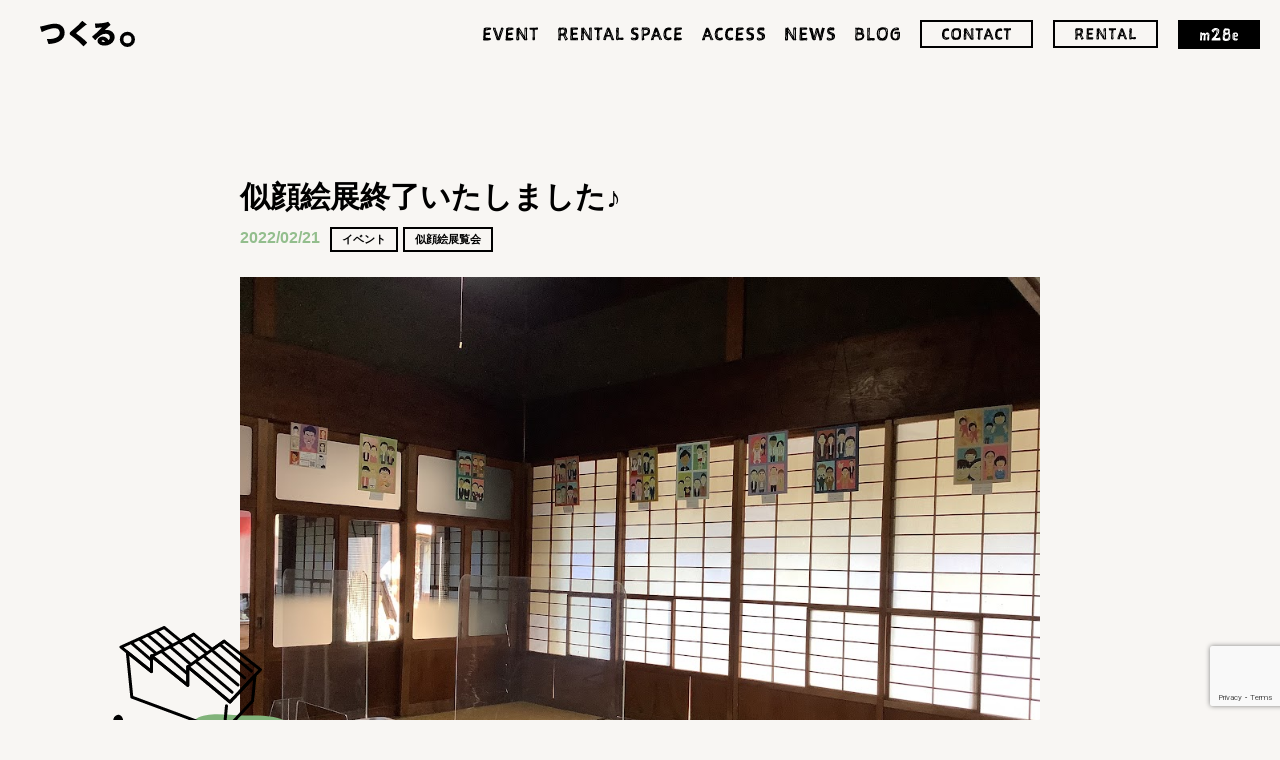

--- FILE ---
content_type: text/html; charset=UTF-8
request_url: https://tsukuru.m28e.jp/blog/tsukuru-nigaoe220221/
body_size: 45951
content:
<!DOCTYPE html>
<html lang="ja">
<head>
	<meta charset="UTF-8">

    <title>つくる。| 愛知県一宮市にある、つくる人のための古民家貸しスペースです。</title>
	<meta name="description" content="愛知県一宮市木曽川町にある「つくる。」では、のこぎり屋根の元織物工場と昔の職人が競い合って建てた日本家屋を貸しスペースとして再利用し、モノづくりワークショップやイベントなどを行っています。"/>
	<meta name="keywords" content="つくる。,m28e有限会社,古民家貸しスペース,一宮市,木曽川町,愛知 岐阜 三重" />
	<meta name="viewport" content="width=device-width, initial-scale=1">
	<meta name="format-detection" content="telephone=no">

	<meta property="og:locale" content="ja_JP"/>
	<meta property="og:site_name" content="つくる。"/>
	<meta property="og:title" content="つくる。 古民家貸しスペース"/>
	<meta property="og:url" content="https://tsukuru.m28e.jp"/>
	<meta property="og:type" content="website"/>
	<meta property="og:description" content="愛知県一宮市木曽川町にある「つくる。」では、のこぎり屋根の元織物工場と昔の職人が競い合って建てた日本家屋を貸しスペースとして再利用し、モノづくりワークショップやイベントなどを行っています。"/>
	<meta property="og:image" content="https://tsukuru.m28e.jp/wp-content/themes/tsukuru/assets/img/ogp.jpg"/>
	<meta property="og:image:url" content="https://tsukuru.m28e.jp/wp-content/themes/tsukuru/assets/img/ogp.jpg"/>
	<meta property="og:image:secure_url" content="https://tsukuru.m28e.jp/wp-content/themes/tsukuru/assets/img/ogp.jpg"/>

	<link rel="icon" type="image/x-icon" href="https://tsukuru.m28e.jp/wp-content/themes/tsukuru/assets/img/favicon.ico">
	<link rel="apple-touch-icon" sizes="180x180" href="https://tsukuru.m28e.jp/wp-content/themes/tsukuru/assets/img/apple-touch-icon-180x180.png">

	<!-- css -->
    	<link rel="stylesheet" href="https://tsukuru.m28e.jp/wp-content/themes/tsukuru/assets/css/style.css">
	<!-- /css -->
	<!-- js -->
	<script src="https://code.jquery.com/jquery-3.5.1.min.js"></script>
	<script src="https://tsukuru.m28e.jp/wp-content/themes/tsukuru/assets/js/common.js"></script>
	<script src="https://tsukuru.m28e.jp/wp-content/themes/tsukuru/assets/js/footerFixed.js"></script>
    	<!-- /js -->
    <meta name='robots' content='max-image-preview:large' />
<link rel="alternate" title="oEmbed (JSON)" type="application/json+oembed" href="https://tsukuru.m28e.jp/wp-json/oembed/1.0/embed?url=https%3A%2F%2Ftsukuru.m28e.jp%2Fblog%2Ftsukuru-nigaoe220221%2F" />
<link rel="alternate" title="oEmbed (XML)" type="text/xml+oembed" href="https://tsukuru.m28e.jp/wp-json/oembed/1.0/embed?url=https%3A%2F%2Ftsukuru.m28e.jp%2Fblog%2Ftsukuru-nigaoe220221%2F&#038;format=xml" />
<style id='wp-img-auto-sizes-contain-inline-css' type='text/css'>
img:is([sizes=auto i],[sizes^="auto," i]){contain-intrinsic-size:3000px 1500px}
/*# sourceURL=wp-img-auto-sizes-contain-inline-css */
</style>
<style id='wp-emoji-styles-inline-css' type='text/css'>

	img.wp-smiley, img.emoji {
		display: inline !important;
		border: none !important;
		box-shadow: none !important;
		height: 1em !important;
		width: 1em !important;
		margin: 0 0.07em !important;
		vertical-align: -0.1em !important;
		background: none !important;
		padding: 0 !important;
	}
/*# sourceURL=wp-emoji-styles-inline-css */
</style>
<style id='wp-block-library-inline-css' type='text/css'>
:root{--wp-block-synced-color:#7a00df;--wp-block-synced-color--rgb:122,0,223;--wp-bound-block-color:var(--wp-block-synced-color);--wp-editor-canvas-background:#ddd;--wp-admin-theme-color:#007cba;--wp-admin-theme-color--rgb:0,124,186;--wp-admin-theme-color-darker-10:#006ba1;--wp-admin-theme-color-darker-10--rgb:0,107,160.5;--wp-admin-theme-color-darker-20:#005a87;--wp-admin-theme-color-darker-20--rgb:0,90,135;--wp-admin-border-width-focus:2px}@media (min-resolution:192dpi){:root{--wp-admin-border-width-focus:1.5px}}.wp-element-button{cursor:pointer}:root .has-very-light-gray-background-color{background-color:#eee}:root .has-very-dark-gray-background-color{background-color:#313131}:root .has-very-light-gray-color{color:#eee}:root .has-very-dark-gray-color{color:#313131}:root .has-vivid-green-cyan-to-vivid-cyan-blue-gradient-background{background:linear-gradient(135deg,#00d084,#0693e3)}:root .has-purple-crush-gradient-background{background:linear-gradient(135deg,#34e2e4,#4721fb 50%,#ab1dfe)}:root .has-hazy-dawn-gradient-background{background:linear-gradient(135deg,#faaca8,#dad0ec)}:root .has-subdued-olive-gradient-background{background:linear-gradient(135deg,#fafae1,#67a671)}:root .has-atomic-cream-gradient-background{background:linear-gradient(135deg,#fdd79a,#004a59)}:root .has-nightshade-gradient-background{background:linear-gradient(135deg,#330968,#31cdcf)}:root .has-midnight-gradient-background{background:linear-gradient(135deg,#020381,#2874fc)}:root{--wp--preset--font-size--normal:16px;--wp--preset--font-size--huge:42px}.has-regular-font-size{font-size:1em}.has-larger-font-size{font-size:2.625em}.has-normal-font-size{font-size:var(--wp--preset--font-size--normal)}.has-huge-font-size{font-size:var(--wp--preset--font-size--huge)}.has-text-align-center{text-align:center}.has-text-align-left{text-align:left}.has-text-align-right{text-align:right}.has-fit-text{white-space:nowrap!important}#end-resizable-editor-section{display:none}.aligncenter{clear:both}.items-justified-left{justify-content:flex-start}.items-justified-center{justify-content:center}.items-justified-right{justify-content:flex-end}.items-justified-space-between{justify-content:space-between}.screen-reader-text{border:0;clip-path:inset(50%);height:1px;margin:-1px;overflow:hidden;padding:0;position:absolute;width:1px;word-wrap:normal!important}.screen-reader-text:focus{background-color:#ddd;clip-path:none;color:#444;display:block;font-size:1em;height:auto;left:5px;line-height:normal;padding:15px 23px 14px;text-decoration:none;top:5px;width:auto;z-index:100000}html :where(.has-border-color){border-style:solid}html :where([style*=border-top-color]){border-top-style:solid}html :where([style*=border-right-color]){border-right-style:solid}html :where([style*=border-bottom-color]){border-bottom-style:solid}html :where([style*=border-left-color]){border-left-style:solid}html :where([style*=border-width]){border-style:solid}html :where([style*=border-top-width]){border-top-style:solid}html :where([style*=border-right-width]){border-right-style:solid}html :where([style*=border-bottom-width]){border-bottom-style:solid}html :where([style*=border-left-width]){border-left-style:solid}html :where(img[class*=wp-image-]){height:auto;max-width:100%}:where(figure){margin:0 0 1em}html :where(.is-position-sticky){--wp-admin--admin-bar--position-offset:var(--wp-admin--admin-bar--height,0px)}@media screen and (max-width:600px){html :where(.is-position-sticky){--wp-admin--admin-bar--position-offset:0px}}

/*# sourceURL=wp-block-library-inline-css */
</style><style id='global-styles-inline-css' type='text/css'>
:root{--wp--preset--aspect-ratio--square: 1;--wp--preset--aspect-ratio--4-3: 4/3;--wp--preset--aspect-ratio--3-4: 3/4;--wp--preset--aspect-ratio--3-2: 3/2;--wp--preset--aspect-ratio--2-3: 2/3;--wp--preset--aspect-ratio--16-9: 16/9;--wp--preset--aspect-ratio--9-16: 9/16;--wp--preset--color--black: #000000;--wp--preset--color--cyan-bluish-gray: #abb8c3;--wp--preset--color--white: #ffffff;--wp--preset--color--pale-pink: #f78da7;--wp--preset--color--vivid-red: #cf2e2e;--wp--preset--color--luminous-vivid-orange: #ff6900;--wp--preset--color--luminous-vivid-amber: #fcb900;--wp--preset--color--light-green-cyan: #7bdcb5;--wp--preset--color--vivid-green-cyan: #00d084;--wp--preset--color--pale-cyan-blue: #8ed1fc;--wp--preset--color--vivid-cyan-blue: #0693e3;--wp--preset--color--vivid-purple: #9b51e0;--wp--preset--gradient--vivid-cyan-blue-to-vivid-purple: linear-gradient(135deg,rgb(6,147,227) 0%,rgb(155,81,224) 100%);--wp--preset--gradient--light-green-cyan-to-vivid-green-cyan: linear-gradient(135deg,rgb(122,220,180) 0%,rgb(0,208,130) 100%);--wp--preset--gradient--luminous-vivid-amber-to-luminous-vivid-orange: linear-gradient(135deg,rgb(252,185,0) 0%,rgb(255,105,0) 100%);--wp--preset--gradient--luminous-vivid-orange-to-vivid-red: linear-gradient(135deg,rgb(255,105,0) 0%,rgb(207,46,46) 100%);--wp--preset--gradient--very-light-gray-to-cyan-bluish-gray: linear-gradient(135deg,rgb(238,238,238) 0%,rgb(169,184,195) 100%);--wp--preset--gradient--cool-to-warm-spectrum: linear-gradient(135deg,rgb(74,234,220) 0%,rgb(151,120,209) 20%,rgb(207,42,186) 40%,rgb(238,44,130) 60%,rgb(251,105,98) 80%,rgb(254,248,76) 100%);--wp--preset--gradient--blush-light-purple: linear-gradient(135deg,rgb(255,206,236) 0%,rgb(152,150,240) 100%);--wp--preset--gradient--blush-bordeaux: linear-gradient(135deg,rgb(254,205,165) 0%,rgb(254,45,45) 50%,rgb(107,0,62) 100%);--wp--preset--gradient--luminous-dusk: linear-gradient(135deg,rgb(255,203,112) 0%,rgb(199,81,192) 50%,rgb(65,88,208) 100%);--wp--preset--gradient--pale-ocean: linear-gradient(135deg,rgb(255,245,203) 0%,rgb(182,227,212) 50%,rgb(51,167,181) 100%);--wp--preset--gradient--electric-grass: linear-gradient(135deg,rgb(202,248,128) 0%,rgb(113,206,126) 100%);--wp--preset--gradient--midnight: linear-gradient(135deg,rgb(2,3,129) 0%,rgb(40,116,252) 100%);--wp--preset--font-size--small: 13px;--wp--preset--font-size--medium: 20px;--wp--preset--font-size--large: 36px;--wp--preset--font-size--x-large: 42px;--wp--preset--spacing--20: 0.44rem;--wp--preset--spacing--30: 0.67rem;--wp--preset--spacing--40: 1rem;--wp--preset--spacing--50: 1.5rem;--wp--preset--spacing--60: 2.25rem;--wp--preset--spacing--70: 3.38rem;--wp--preset--spacing--80: 5.06rem;--wp--preset--shadow--natural: 6px 6px 9px rgba(0, 0, 0, 0.2);--wp--preset--shadow--deep: 12px 12px 50px rgba(0, 0, 0, 0.4);--wp--preset--shadow--sharp: 6px 6px 0px rgba(0, 0, 0, 0.2);--wp--preset--shadow--outlined: 6px 6px 0px -3px rgb(255, 255, 255), 6px 6px rgb(0, 0, 0);--wp--preset--shadow--crisp: 6px 6px 0px rgb(0, 0, 0);}:where(.is-layout-flex){gap: 0.5em;}:where(.is-layout-grid){gap: 0.5em;}body .is-layout-flex{display: flex;}.is-layout-flex{flex-wrap: wrap;align-items: center;}.is-layout-flex > :is(*, div){margin: 0;}body .is-layout-grid{display: grid;}.is-layout-grid > :is(*, div){margin: 0;}:where(.wp-block-columns.is-layout-flex){gap: 2em;}:where(.wp-block-columns.is-layout-grid){gap: 2em;}:where(.wp-block-post-template.is-layout-flex){gap: 1.25em;}:where(.wp-block-post-template.is-layout-grid){gap: 1.25em;}.has-black-color{color: var(--wp--preset--color--black) !important;}.has-cyan-bluish-gray-color{color: var(--wp--preset--color--cyan-bluish-gray) !important;}.has-white-color{color: var(--wp--preset--color--white) !important;}.has-pale-pink-color{color: var(--wp--preset--color--pale-pink) !important;}.has-vivid-red-color{color: var(--wp--preset--color--vivid-red) !important;}.has-luminous-vivid-orange-color{color: var(--wp--preset--color--luminous-vivid-orange) !important;}.has-luminous-vivid-amber-color{color: var(--wp--preset--color--luminous-vivid-amber) !important;}.has-light-green-cyan-color{color: var(--wp--preset--color--light-green-cyan) !important;}.has-vivid-green-cyan-color{color: var(--wp--preset--color--vivid-green-cyan) !important;}.has-pale-cyan-blue-color{color: var(--wp--preset--color--pale-cyan-blue) !important;}.has-vivid-cyan-blue-color{color: var(--wp--preset--color--vivid-cyan-blue) !important;}.has-vivid-purple-color{color: var(--wp--preset--color--vivid-purple) !important;}.has-black-background-color{background-color: var(--wp--preset--color--black) !important;}.has-cyan-bluish-gray-background-color{background-color: var(--wp--preset--color--cyan-bluish-gray) !important;}.has-white-background-color{background-color: var(--wp--preset--color--white) !important;}.has-pale-pink-background-color{background-color: var(--wp--preset--color--pale-pink) !important;}.has-vivid-red-background-color{background-color: var(--wp--preset--color--vivid-red) !important;}.has-luminous-vivid-orange-background-color{background-color: var(--wp--preset--color--luminous-vivid-orange) !important;}.has-luminous-vivid-amber-background-color{background-color: var(--wp--preset--color--luminous-vivid-amber) !important;}.has-light-green-cyan-background-color{background-color: var(--wp--preset--color--light-green-cyan) !important;}.has-vivid-green-cyan-background-color{background-color: var(--wp--preset--color--vivid-green-cyan) !important;}.has-pale-cyan-blue-background-color{background-color: var(--wp--preset--color--pale-cyan-blue) !important;}.has-vivid-cyan-blue-background-color{background-color: var(--wp--preset--color--vivid-cyan-blue) !important;}.has-vivid-purple-background-color{background-color: var(--wp--preset--color--vivid-purple) !important;}.has-black-border-color{border-color: var(--wp--preset--color--black) !important;}.has-cyan-bluish-gray-border-color{border-color: var(--wp--preset--color--cyan-bluish-gray) !important;}.has-white-border-color{border-color: var(--wp--preset--color--white) !important;}.has-pale-pink-border-color{border-color: var(--wp--preset--color--pale-pink) !important;}.has-vivid-red-border-color{border-color: var(--wp--preset--color--vivid-red) !important;}.has-luminous-vivid-orange-border-color{border-color: var(--wp--preset--color--luminous-vivid-orange) !important;}.has-luminous-vivid-amber-border-color{border-color: var(--wp--preset--color--luminous-vivid-amber) !important;}.has-light-green-cyan-border-color{border-color: var(--wp--preset--color--light-green-cyan) !important;}.has-vivid-green-cyan-border-color{border-color: var(--wp--preset--color--vivid-green-cyan) !important;}.has-pale-cyan-blue-border-color{border-color: var(--wp--preset--color--pale-cyan-blue) !important;}.has-vivid-cyan-blue-border-color{border-color: var(--wp--preset--color--vivid-cyan-blue) !important;}.has-vivid-purple-border-color{border-color: var(--wp--preset--color--vivid-purple) !important;}.has-vivid-cyan-blue-to-vivid-purple-gradient-background{background: var(--wp--preset--gradient--vivid-cyan-blue-to-vivid-purple) !important;}.has-light-green-cyan-to-vivid-green-cyan-gradient-background{background: var(--wp--preset--gradient--light-green-cyan-to-vivid-green-cyan) !important;}.has-luminous-vivid-amber-to-luminous-vivid-orange-gradient-background{background: var(--wp--preset--gradient--luminous-vivid-amber-to-luminous-vivid-orange) !important;}.has-luminous-vivid-orange-to-vivid-red-gradient-background{background: var(--wp--preset--gradient--luminous-vivid-orange-to-vivid-red) !important;}.has-very-light-gray-to-cyan-bluish-gray-gradient-background{background: var(--wp--preset--gradient--very-light-gray-to-cyan-bluish-gray) !important;}.has-cool-to-warm-spectrum-gradient-background{background: var(--wp--preset--gradient--cool-to-warm-spectrum) !important;}.has-blush-light-purple-gradient-background{background: var(--wp--preset--gradient--blush-light-purple) !important;}.has-blush-bordeaux-gradient-background{background: var(--wp--preset--gradient--blush-bordeaux) !important;}.has-luminous-dusk-gradient-background{background: var(--wp--preset--gradient--luminous-dusk) !important;}.has-pale-ocean-gradient-background{background: var(--wp--preset--gradient--pale-ocean) !important;}.has-electric-grass-gradient-background{background: var(--wp--preset--gradient--electric-grass) !important;}.has-midnight-gradient-background{background: var(--wp--preset--gradient--midnight) !important;}.has-small-font-size{font-size: var(--wp--preset--font-size--small) !important;}.has-medium-font-size{font-size: var(--wp--preset--font-size--medium) !important;}.has-large-font-size{font-size: var(--wp--preset--font-size--large) !important;}.has-x-large-font-size{font-size: var(--wp--preset--font-size--x-large) !important;}
/*# sourceURL=global-styles-inline-css */
</style>

<style id='classic-theme-styles-inline-css' type='text/css'>
/*! This file is auto-generated */
.wp-block-button__link{color:#fff;background-color:#32373c;border-radius:9999px;box-shadow:none;text-decoration:none;padding:calc(.667em + 2px) calc(1.333em + 2px);font-size:1.125em}.wp-block-file__button{background:#32373c;color:#fff;text-decoration:none}
/*# sourceURL=/wp-includes/css/classic-themes.min.css */
</style>
<link rel='stylesheet' id='contact-form-7-css' href='https://tsukuru.m28e.jp/wp-content/plugins/contact-form-7/includes/css/styles.css?ver=6.1.4' type='text/css' media='all' />
<link rel='stylesheet' id='simcal-qtip-css' href='https://tsukuru.m28e.jp/wp-content/plugins/google-calendar-events/assets/css/vendor/jquery.qtip.min.css?ver=3.1.35' type='text/css' media='all' />
<link rel='stylesheet' id='simcal-default-calendar-grid-css' href='https://tsukuru.m28e.jp/wp-content/plugins/google-calendar-events/assets/css/default-calendar-grid.min.css?ver=3.1.35' type='text/css' media='all' />
<link rel='stylesheet' id='simcal-default-calendar-list-css' href='https://tsukuru.m28e.jp/wp-content/plugins/google-calendar-events/assets/css/default-calendar-list.min.css?ver=3.1.35' type='text/css' media='all' />
<script type="text/javascript" src="https://tsukuru.m28e.jp/wp-includes/js/jquery/jquery.min.js?ver=3.7.1" id="jquery-core-js"></script>
<script type="text/javascript" src="https://tsukuru.m28e.jp/wp-includes/js/jquery/jquery-migrate.min.js?ver=3.4.1" id="jquery-migrate-js"></script>
<link rel="https://api.w.org/" href="https://tsukuru.m28e.jp/wp-json/" /><link rel="alternate" title="JSON" type="application/json" href="https://tsukuru.m28e.jp/wp-json/wp/v2/blog/1796" /><link rel="EditURI" type="application/rsd+xml" title="RSD" href="https://tsukuru.m28e.jp/xmlrpc.php?rsd" />
<meta name="generator" content="WordPress 6.9" />
<link rel="canonical" href="https://tsukuru.m28e.jp/blog/tsukuru-nigaoe220221/" />
<link rel='shortlink' href='https://tsukuru.m28e.jp/?p=1796' />
</head>

	<body class="wp-singular blog-template-default single single-blog postid-1796 wp-theme-tsukuru tsukuru-nigaoe220221">
	<div id="l-wrapper">
      
		<div id="cursor"></div>

		<header>
			<h1><a href="/">
					<svg viewBox="0 0 94.86 26" xmlns="http://www.w3.org/2000/svg"><path d="m64.85 9.1a5.4 5.4 0 0 0 .58 0 8.73 8.73 0 0 1 4.45.4 6.91 6.91 0 0 1 3.93 3.5 7.2 7.2 0 0 1 .19 5.84 7.93 7.93 0 0 1 -3.73 4.25 11.58 11.58 0 0 1 -8.15 1.27 6.54 6.54 0 0 1 -3.53-1.67 4 4 0 0 1 1-6.3 6.61 6.61 0 0 1 7.47 1 7.75 7.75 0 0 1 1 1.26c.33.44.53.46.88.05a3.57 3.57 0 0 0 -.93-5.38 4.08 4.08 0 0 0 -1.54-.48 8.8 8.8 0 0 0 -5.83 1.43 21.81 21.81 0 0 0 -4.93 4.46c-.49.59-.57.59-1.09 0l-2.36-2.62c-.31-.34-.29-.57.09-.86a67.46 67.46 0 0 0 8.27-7.58 9.83 9.83 0 0 0 .79-.92c.08-.1.07-.27.1-.4a2.53 2.53 0 0 0 -.38 0c-1.7.22-3.4.45-5.1.65-.54.06-.61 0-.68-.59-.16-1.13-.33-2.26-.49-3.39-.06-.39 0-.54.49-.54h2.31a36.5 36.5 0 0 0 7.79-.9 16.32 16.32 0 0 0 2-.66.68.68 0 0 1 .88.2c.62.77 1.27 1.52 1.9 2.28.34.41.3.51-.08.84q-2.51 2.14-5 4.31a4.7 4.7 0 0 0 -.3.55zm-1.25 12v-.13h.55c.53 0 .64-.25.37-.7a2.29 2.29 0 0 0 -2.23-1.06c-.3.05-.57.13-.64.48a.68.68 0 0 0 .33.85c.55.26 1.09.46 1.62.6zm-47.8.74a14.94 14.94 0 0 0 5.62-2.94 9 9 0 0 0 3-5.14 10.65 10.65 0 0 0 0-3.94 8.42 8.42 0 0 0 -1.91-4.12 8.84 8.84 0 0 0 -6.51-3.01c-3.44-.17-6.71.75-10 1.56-1.55.39-3.1.74-4.65 1.09-.34.08-.69.11-1 .19a.51.51 0 0 0 -.24.84 1.65 1.65 0 0 1 .3.57c.35 1.15.66 2.31 1 3.46.21.67.33.7 1 .37a2.52 2.52 0 0 1 .29-.12c.77-.33 1.54-.68 2.32-1s1.75-.73 2.64-1c1.16-.37 2.34-.67 3.52-1a12 12 0 0 1 4.51-.36 4.36 4.36 0 0 1 3.93 3.84 4.84 4.84 0 0 1 -1.74 4.54 10.29 10.29 0 0 1 -4.69 1.95 24.19 24.19 0 0 1 -5.44.45h-.46c-.33 0-.45.17-.32.51.4 1.15.79 2.3 1.14 3.46s.12 1 1.58.92a36.48 36.48 0 0 0 6.11-1.08zm15-7.49c1.28.95 2.59 1.86 3.84 2.85a51.48 51.48 0 0 1 8.36 7.86c.31.37.42.37.75 0 1-1 2-2.06 3-3.07a.51.51 0 0 0 0-.82c-.62-.61-1.21-1.26-1.85-1.85a68.83 68.83 0 0 0 -8.49-6.62c-.38-.25-.4-.52-.07-.85.1-.1.21-.21.33-.31l8.38-7a1.56 1.56 0 0 1 1.18-.54.5.5 0 0 0 .38-.25.59.59 0 0 0 -.11-.43 3.15 3.15 0 0 0 -.5-.48c-1.2-.94-2.37-1.84-3.55-2.84a.5.5 0 0 0 -.47 0 4.09 4.09 0 0 0 -.42.58 71 71 0 0 1 -7.91 7.51c-1.06.89-2.12 1.79-3.15 2.7a2.15 2.15 0 0 0 -.83 1.34 2.4 2.4 0 0 0 1.1 2.26zm64.06 4.15a7 7 0 0 1 -2.28 5.23 7.28 7.28 0 0 1 -5.23 2.27 7.47 7.47 0 0 1 -5.41-2.29 7.15 7.15 0 0 1 -2.21-5.39 7.53 7.53 0 0 1 7.58-7.56 7.09 7.09 0 0 1 5.27 2.24 7.43 7.43 0 0 1 2.28 5.5zm-11.6-.18a4 4 0 0 0 4 4 4 4 0 0 0 .12-8 4.06 4.06 0 0 0 -4.12 4z"/></svg>
				</a></h1>

			<a class="btn-menu">
				<span></span>
				<span></span>
				<span></span>
			</a>

			<div class="hd-nav">
				<nav>
					<div class="hd-nav-wrap">
						<div class="hd-nav-inner">
							<ul class="hd-nav-list">
                  
										<li><a href="/#sec-event" class="event">
												<svg viewBox="0 0 54.86 12.99" xmlns="http://www.w3.org/2000/svg"><path d="m0 12.46a7 7 0 0 1 .14-.9c0-.31.22-.6.25-.92s-.1-.82-.1-1.24a2 2 0 0 1 .05-.53c.08-.58 0-1.14.17-1.71a10.61 10.61 0 0 1 .08-1.5c0-.22 0-.42 0-.65 0-.45 0-.9 0-1.37v-.27c0-.09 0-.16 0-.24 0-.65.17-1.29.17-2 0-.24.1-.68.46-.68a4.38 4.38 0 0 1 .51 0 2.34 2.34 0 0 1 .34-.21 5.06 5.06 0 0 1 .93-.14h1.34c.27 0 .54.05.81.05s.5-.1.75-.1.48.09.73.09a4.34 4.34 0 0 0 .63 0 1.37 1.37 0 0 1 .74.66.81.81 0 0 1 .14.47c0 .34-.07.82-.48.87a8.3 8.3 0 0 1 -1.39.26c-1 .06-1.94.51-2.91.51-.13.23-.37.25-.64.27a3.2 3.2 0 0 0 -.12.82c0 .48.07 1 .1 1.45a4.23 4.23 0 0 1 1.09-.19h1a6.86 6.86 0 0 0 1.21-.26 3 3 0 0 1 1 .34 2 2 0 0 1 0 .47v.34s.1.43.1.65c0 .63-1.33.65-2.14.65-.53 0-.87.15-1.24.15-.16 0-.31 0-.48 0a1.22 1.22 0 0 0 -.49.15 4.33 4.33 0 0 0 -.15 1.38 3.29 3.29 0 0 0 .26 1.19c.27-.05.54-.15.81-.19.55 0 1 .26 1.6.26h.93s.46-.07.7-.07c.73 0 .95.87.95 1.52 0 .37-.15.47-.25.73a5.16 5.16 0 0 0 -.77 0c-.2 0-.35.16-.52.26h-.6a14.39 14.39 0 0 0 -1.43.19c-.32 0-.63-.12-1-.12-.56 0-1.12.19-1.68.19s-1.35-.17-1.6-.63zm1.38-4.27v.65a3.66 3.66 0 0 0 .14-.72c0-.22 0-.42 0-.64a1.27 1.27 0 0 0 -.14.71zm1.62-6.8a4.35 4.35 0 0 1 0 .51 5.86 5.86 0 0 0 1.39-.4 2.28 2.28 0 0 0 .75-.16c-.35 0-.71 0-1.07 0a6 6 0 0 0 -1.07.05z"/><path d="m15.59 12.78c-.24 0-.46.05-.55.05s-.35-.05-.54-.05a1.44 1.44 0 0 1 -1-1.1 3 3 0 0 1 -.37-1 9.68 9.68 0 0 1 -.37-1.41 13.85 13.85 0 0 1 -.92-2.82 4.22 4.22 0 0 1 -.31-1c-.12-.46-.36-.88-.51-1.34a9.61 9.61 0 0 1 -.81-1.77c0-.26-.28-.66-.28-.88 0-.43-.06-.57-.06-.92a.81.81 0 0 1 .78-.43 3.42 3.42 0 0 1 .81.16 2.5 2.5 0 0 1 .51-.12.93.93 0 0 1 .65.61 8.64 8.64 0 0 0 .22 1.39 17.86 17.86 0 0 0 .71 1.74c0 .18.31.76.34 1a6.93 6.93 0 0 1 .41.76c0 .17.14.87.17 1a1 1 0 0 1 .15.49c0 .14.14.22.14.61a17.06 17.06 0 0 0 .49 1.82c.17-.32.45-1.39.62-1.75a2.82 2.82 0 0 1 .34-1.14c.08-.29.15-.75.25-1.15s.22-.63.36-1a2 2 0 0 1 .24-1 5.15 5.15 0 0 0 .42-1 1 1 0 0 0 .15-.34.75.75 0 0 0 0-.2c0-.27.27-.93.27-1.14a.93.93 0 0 1 1-.81c.39 0 .58.17.86.17s.68.74.68 1.05-.05.46-.15.66a8.55 8.55 0 0 1 -.34.92 7.07 7.07 0 0 0 -.29.85c-.24.73-.52 1.45-.73 2.19a7.83 7.83 0 0 1 -.27.82c-.07.25-.17.51-.26.76a10 10 0 0 0 -.56 1.87c-.13.51-.49 1.19-.56 1.65a4 4 0 0 1 -1 1.82c-.28.1-.42-.02-.69-.02zm-3.76-10.08c0-.18-.25-.66-.3-1.07 0-.15-.12-.36-.21-.36s-.12.14-.12.24a2.61 2.61 0 0 0 .16.73c.22.28.79 2 1.08 2.09a14.16 14.16 0 0 0 -.61-1.63zm.61 2.14c.14.34.43 1 .55 1.36a1.18 1.18 0 0 0 .15.53 2.72 2.72 0 0 0 .15 1.12 5.07 5.07 0 0 1 .53 1.53 2.19 2.19 0 0 0 .37 1.16 1.13 1.13 0 0 0 .06-.36c0-.32-.19-.61-.19-1 0-.2-.31-.41-.31-.61s-.13-.32-.15-.51a9.1 9.1 0 0 0 -.22-1 10.52 10.52 0 0 0 -.65-2.06zm4.08 5.26a6.11 6.11 0 0 0 .31-1.28c-.17.36-.8 1.77-1 2.16.32.02.64-.76.69-.88zm1.21-3.59a2.73 2.73 0 0 0 .19-.59 7.57 7.57 0 0 0 .35-1.08l.21-.57c0-.21.18-.33.22-.51a14.3 14.3 0 0 0 .56-2.11.62.62 0 0 0 0-.19.89.89 0 0 0 -.3.65c-.05.22-.31.58-.34.81-.24.73-.5 1.48-.68 2.25-.12.32-.19.64-.31.93s-.05.44-.13.65a2.11 2.11 0 0 0 -.16.92 7.66 7.66 0 0 0 .39-1.16z"/><path d="m22.42 12.46a7 7 0 0 1 .14-.9c0-.31.22-.6.25-.92s-.1-.82-.1-1.24a2 2 0 0 1 .05-.53c.09-.58 0-1.14.17-1.71a12.33 12.33 0 0 1 .07-1.5c0-.22 0-.42 0-.65 0-.45 0-.9 0-1.37v-.27c0-.09 0-.16 0-.24 0-.65.17-1.29.17-2 0-.24.1-.68.46-.68a4.38 4.38 0 0 1 .51 0 2 2 0 0 1 .36-.21 5 5 0 0 1 .95-.14h1.34c.27 0 .55.05.82.05s.49-.1.74-.1.48.09.74.09a4.32 4.32 0 0 0 .62 0 1.43 1.43 0 0 1 .69.66.8.8 0 0 1 .13.47c0 .34-.07.82-.47.87a8.23 8.23 0 0 1 -1.4.26c-1 .06-1.94.51-2.91.51-.13.23-.37.25-.64.27a3.2 3.2 0 0 0 -.11.82c0 .48.07 1 .11 1.45a4.09 4.09 0 0 1 1.08-.19h1a6.75 6.75 0 0 0 1.18-.26 3 3 0 0 1 1.06.34 2.69 2.69 0 0 1 .05.47v.34s.1.43.1.65c0 .63-1.32.65-2.14.65-.53 0-.87.15-1.24.15-.15 0-.31 0-.48 0a1.27 1.27 0 0 0 -.49.15 4.61 4.61 0 0 0 -.23 1.38 3.29 3.29 0 0 0 .26 1.19c.27-.05.54-.15.81-.19.55 0 1 .26 1.6.26h.94s.46-.07.69-.07c.74 0 1 .87 1 1.52 0 .37-.16.47-.26.73a5.1 5.1 0 0 0 -.76 0c-.21 0-.36.16-.53.26h-.6a13.81 13.81 0 0 0 -1.42.19c-.33 0-.63-.12-1-.12-.56 0-1.12.19-1.68.19s-1.37-.17-1.63-.63zm1.38-4.27v.65a3.64 3.64 0 0 0 .2-.72c0-.22 0-.42 0-.64a1.27 1.27 0 0 0 -.2.71zm1.58-6.8a4.35 4.35 0 0 1 0 .51 5.8 5.8 0 0 0 1.4-.4 2.39 2.39 0 0 0 .75-.16c-.36 0-.72 0-1.08 0a6.11 6.11 0 0 0 -1.07.05z"/><path d="m42.19 12.7c-.17 0-.34.07-.52.07a.88.88 0 0 1 -.6-.29 7.21 7.21 0 0 0 -.92-1.13 2.6 2.6 0 0 1 -.44-.88c-.15-.3-.39-.56-.56-.87a8.26 8.26 0 0 0 -1-1.42 3.88 3.88 0 0 1 -.46-.84c-.16-.25-.24-.51-.41-.75s-.36-.47-.51-.71a6.79 6.79 0 0 0 -.61-1c0 2.18-.14 3.15-.14 3.42a1.56 1.56 0 0 0 .09.47 1.77 1.77 0 0 0 -.11.6c0 .41.11.82.11 1.22s0 .58 0 .87 0 .36 0 .54c0 .51-.44.72-.9.72h-.39c-.26 0-.46.21-.73.21-1.09 0-.77-1.19-.9-2 0-.62.11-1.21.15-1.81 0-1.34.17-2.41.17-3.68 0-.34 0-.68 0-1s-.08-.56-.08-.83.05-.61.05-1.36c.08-.56 0-1.12.12-1.66a1 1 0 0 1 .75-.19 1.35 1.35 0 0 1 .3.58 1.16 1.16 0 0 1 .35-.69c.17-.15.66-.12 1-.17s.42.19.61.3a2.45 2.45 0 0 0 .17.72 8.44 8.44 0 0 0 .63.76c.2.28.34.58.51.85s.48.75.66 1.13a7.32 7.32 0 0 0 .5.81c.35.48.4 1.24.76 1.84.26.42.65.78 1 1.17s.39.87.65 1.31c0-.19 0-.39-.07-.6s.09-.47.09-.69c0-.94-.11-1.87-.11-2.81 0-.22 0-.44 0-.66s0-.27 0-.43a6.26 6.26 0 0 0 -.12-1.39 1.6 1.6 0 0 0 0-.39c0-.24 0-.48 0-.7a2.41 2.41 0 0 1 .2-.8c0-.15.24-.17.37-.23a2.59 2.59 0 0 0 .46-.26l.31.17a.67.67 0 0 1 .38-.22 3.15 3.15 0 0 1 .91.27 2 2 0 0 1 .23.72 21 21 0 0 0 -.27 2.73c0 .27-.05.55-.05.8 0 .44.1.89.1 1.33s-.1.78-.1 1.15.18 1 .18 1.55c0 .2-.07.44-.07.68a.82.82 0 0 0 0 .22c.1.63 0 1.22.13 1.85a3.65 3.65 0 0 0 .26 1 2 2 0 0 1 -1 .5c-.41.02-.77-.1-1.13-.1zm-7-5.22a1.89 1.89 0 0 0 -.07-.39 2.15 2.15 0 0 0 .1-.46 3.06 3.06 0 0 0 -.1-.51 1.51 1.51 0 0 0 0 .3 9.32 9.32 0 0 1 -.17.92 12.93 12.93 0 0 1 -.58 3.05 2.27 2.27 0 0 0 -.07.59 3 3 0 0 0 0 .43 1.63 1.63 0 0 0 .48-.09 10.46 10.46 0 0 0 .3-2.77 1.66 1.66 0 0 0 -.08-.55c.07-.11.14-.21.19-.31a.44.44 0 0 0 .02-.21zm-.82-2.57a2 2 0 0 0 .08.6 1.94 1.94 0 0 0 .09-.51 2.59 2.59 0 0 0 -.08-.78 3.42 3.42 0 0 0 -.07.69zm0-1.46c0 .15.07.19.14.19s.07-.07.07-.19-.07-.14-.14-.15a.17.17 0 0 0 0 .15zm4.73 3.94a5 5 0 0 1 -.6-1.25 4.89 4.89 0 0 0 -.66-1.28c-.25-.42-.36-.92-.61-1.36a6.12 6.12 0 0 0 -.92-1.19c0 .21-.07.41-.07.61 0 .48.29.72.48 1.09a9.62 9.62 0 0 0 .54.82c.26.46.6.83.87 1.27a8.38 8.38 0 0 0 .58 1.11c.27.35.49.71.8 1.07.35.59.81 1.15 1.2 1.75a7.83 7.83 0 0 0 -.93-1.85c-.19-.29-.49-.48-.68-.79zm3.75 4.25a9.16 9.16 0 0 1 -.15-2c0-.21.1-.41.1-.61s-.08-.45-.08-.68 0-.51 0-1.09c0-.32 0-.63 0-.95a4 4 0 0 0 0-.6 9 9 0 0 1 -.1-1.46c0-.7-.07-1.43-.07-2.12a4.6 4.6 0 0 1 .15-.89c-.13.07-.29.12-.4.17a6.24 6.24 0 0 0 -.24 1.34v.84s-.08.57-.08.86 0 .5 0 .74 0 .42 0 .62v1.07s0 .53 0 .79a4.34 4.34 0 0 0 .09.78s0 0 0 .05a4.24 4.24 0 0 1 -.13.78l.22.29a3.28 3.28 0 0 1 -.2.31 5.41 5.41 0 0 0 .61 1.7z"/><path d="m54.72 1.9c0 .21-.17.26-.56.26a1.21 1.21 0 0 1 -.58.1c-.13 0-.27 0-.41 0s-.39 0-.59 0h-.85v.64c0 .39-.07 1.5-.07 2.28s0 1.45 0 2.23v1.26a6.23 6.23 0 0 0 .1 1.25v1.77a3.43 3.43 0 0 1 -.12.83 2.22 2.22 0 0 1 -.94.19 2.33 2.33 0 0 1 -1.24-.19 6.13 6.13 0 0 1 -.08-1.3 9.78 9.78 0 0 1 .12-1.59c0-.79 0-1.73 0-2.56 0-.22 0-1.48 0-1.72a2.79 2.79 0 0 1 .06-.63c0-.08-.05-.17-.05-.27 0-.76 0-1.34 0-2.18-.61 0-1.21.09-1.82.09a1.58 1.58 0 0 1 -1-.31 2.69 2.69 0 0 1 -.35-1.05 1.22 1.22 0 0 1 .15-.56 1 1 0 0 1 .67-.24h1.08.57c1.46 0 1.81-.07 2-.07a5 5 0 0 1 .57.05h.64a.66.66 0 0 0 .27 0c.39 0 .68-.12 1.11-.12.25 0 .46-.09.68-.09a1.19 1.19 0 0 1 .37.06.79.79 0 0 1 .43.81c-.02.38-.16.76-.16 1.06zm-4.4 7.64c0 .06 0 .15.1.15s.09-.1.09-.15c0-1 .06-1.25.06-2.21 0-.26 0-1.45.07-2.08a4.8 4.8 0 0 0 -.24-1.78 3.38 3.38 0 0 0 -.13.8v1s0 .6 0 .8c-.02.78.05 2.36.05 3.47zm0 1.73s.17-.2.17-.9c0-.17-.08-.32-.13-.32s-.12.15-.12.32a4.13 4.13 0 0 0 .11.9z"/></svg>
												<span>イベントカレンダー/イベント・教室情報</span></a></li>

										<li><a href="/#sec-rentalspace" class="rentalspace">
												<svg viewBox="0 0 123.76 13.29" xmlns="http://www.w3.org/2000/svg"><path d="m1.26 12.92c-.19 0-.43.08-.65.08a.68.68 0 0 1 -.61-.34 1.7 1.7 0 0 1 .17-.83c.36-.63.17-1.41.34-2.09v-1.26a2.21 2.21 0 0 0 .08-.37s0 0 0-.09a4 4 0 0 1 -.1-1.02 3.65 3.65 0 0 1 -.07-.87 5.45 5.45 0 0 0 -.08-1.27c-.05-.25 0-.49-.09-.75a1.67 1.67 0 0 1 0-.39c0-.12 0-.22 0-.32s0-.32 0-.48a7.71 7.71 0 0 1 .09-1.27 1.25 1.25 0 0 1 .1-.51c.1-.22.36-.31.46-.55a.54.54 0 0 1 .46-.37c.32 0 .59.07.9.07a.39.39 0 0 0 .14 0h.05.27.08a1.65 1.65 0 0 0 .62.07h.49s.53-.13.75-.13a2.63 2.63 0 0 1 .34.04.6.6 0 0 1 .24-.05c.2 0 .44.1.66.1h.83a2.23 2.23 0 0 1 .89.16 4.94 4.94 0 0 1 .57.42 1.69 1.69 0 0 1 .38.44 1.13 1.13 0 0 1 .27.6c0 1.06.16 1.7.16 2.29a4.62 4.62 0 0 1 -.85 2.48c-.17.17-.52.4-.52.65s.25.53.25.88l.52 1.11a6.31 6.31 0 0 0 .81 1.22 3.39 3.39 0 0 1 .48.44c.08.14.22.29.22.46s-.26.38-.39.55-.32.49-.58.58-.48.17-.71.23-.34.29-.5.46a2.32 2.32 0 0 1 -.73-.59l-.23-.56c-.12-.27-.11-.6-.24-.84-.33-.51-.38-1.22-.68-1.75a10 10 0 0 0 -.85-1.24c-.37 0-.83-.07-1.19-.07-1.36 0-.79.94-1.12 1.55a1.43 1.43 0 0 1 .09.54c0 .24.07.46.07.67s-.09.41-.11.61 0 .39 0 .58-.07 1-.61 1c-.33-.03-.57-.27-.87-.27zm.32-1.29c.2-.17.14-.45.17-.67a3.22 3.22 0 0 1 -.41.56c0 .09.07.11.14.11zm.42-7.63c0-.28 0-.55 0-.82s-.14-.44-.33-.6a8.61 8.61 0 0 0 -.18 1.59 4.15 4.15 0 0 0 .1 1 1.07 1.07 0 0 0 -.1.47v.51c0 .33.07.55.07.79s0 .22 0 .32.05.37.31.37c0-.2 0-.4 0-.63s-.18-.28-.22-.47.35-.27.35-.63-.05-.46-.05-.7.12-.63.12-1c-.07-.03-.07-.12-.07-.2zm0 4.84c0-.19-.07-.43-.22-.43a.55.55 0 0 1 -.1.11v1.32a1.28 1.28 0 0 0 .15.49c0-.25.11-.47.16-.73s.01-.51.01-.76zm-.32 2c.19 0 .13-.26.17-.39h-.17zm4.1-5.24a4.94 4.94 0 0 1 .13-.52c.12-.17.26-.29.38-.48a2.92 2.92 0 0 0 .1-.73 4.68 4.68 0 0 0 -.09-.83 3.55 3.55 0 0 0 -1-.72c-.23-.07-.46-.1-.66-.18-.31.08-.59 0-.9.08a.67.67 0 0 1 -.31.07c-.44 0-.4 0-.56.17a3 3 0 0 1 0 .49 6.52 6.52 0 0 0 -.06.8c0 .27-.09.77-.09 1.07a5 5 0 0 0 .14 1.18h.32a2.73 2.73 0 0 0 1.34.25 2 2 0 0 0 1.23-.61zm1.02-3.6a.8.8 0 0 0 -.39-.73l-.82-.11a2 2 0 0 1 -.29-.28 1.22 1.22 0 0 1 -.51.19.5.5 0 0 0 .38.17.66.66 0 0 0 .3-.07l.53.33c.25.15.47.54.68.54zm-.68 5a.09.09 0 0 0 -.12-.1c-.07 0-.09 0-.09.1a.1.1 0 0 0 .1.11.1.1 0 0 0 .11-.11zm2.24 4.34h.14c0-.48-.68-.82-.77-1.24a1.62 1.62 0 0 0 -.35-.54c-.17-.22-.17-.48-.31-.72s-.25-.6-.42-.84a1.26 1.26 0 0 0 -.33 0 5.29 5.29 0 0 0 .56 1.62c.12.53.45.95.57 1.46a1 1 0 0 0 .13.31.8.8 0 0 1 .42-.07zm-1.51-5.26a.47.47 0 0 0 .15.28 5.47 5.47 0 0 0 .83-1.29c0-.16 0-.29 0-.45a2.49 2.49 0 0 0 .08-.32 3.53 3.53 0 0 1 0-.61 3.08 3.08 0 0 0 0-.61 2.39 2.39 0 0 0 -.12.86c-.1.41-.2.82-.29 1.24-.17.26-.44.46-.51.79-.14.03-.14.03-.14.11z"/><path d="m12.31 12.36c0-.32-.05-.41-.05-.73a7.48 7.48 0 0 1 .12-.92c0-.41-.11-.82-.11-1.24a2 2 0 0 1 .05-.53c.09-.58.06-1.14.18-1.72a2.8 2.8 0 0 1 -.06-.61 9.62 9.62 0 0 1 .14-1.34 8.44 8.44 0 0 1 -.12-1.41c0-.19 0-.61 0-1.26a6.42 6.42 0 0 1 .07-1.36.74.74 0 0 1 -.03-.39.54.54 0 0 1 .5-.6h1a6.13 6.13 0 0 1 1.15-.08h1.34c.61 0 .76.05 1 .05a10.55 10.55 0 0 1 1.35 0 1 1 0 0 1 1 .44 1.63 1.63 0 0 1 .14.68c0 .34-.16.92-.39.92 0 .26-1.65.26-2.43.26-.17 0-1.19-.11-1.45-.11s-.42.12-.7.14a12.82 12.82 0 0 0 -.13 1.51c0 .48.07.89.1 1.38a3.37 3.37 0 0 0 .95-.09h.95s.67-.07.9-.07.75.14 1.18.14c0 .17.24.63.24.78s-.07.55-.07.78-.87.51-1.11.51h-1.75a3.39 3.39 0 0 1 -.72.06h-.49a5.59 5.59 0 0 0 -.15 1.25 12.65 12.65 0 0 0 .15 1.59 4.9 4.9 0 0 1 .78.08h1.55c.2 0 1.07-.1 1.63-.1a.86.86 0 0 1 .95 1 3 3 0 0 1 -.25 1.28c0 .13-.1.25-.34.25s-.41-.08-.66-.08a.71.71 0 0 0 -.29.05c-.21 0-.92 0-1.45 0s-1.31.07-1.68.07c-.56 0-1.55 0-2.11 0s-.88-.21-.88-.58zm1.69-.68c-.13 0-.18-.17-.18-.39v-.92a4.21 4.21 0 0 0 .05-.7 24.94 24.94 0 0 0 -.16-2.55 2.44 2.44 0 0 0 -.08-.64 22.58 22.58 0 0 1 -.15 3.19c0 .44.06.82.06 1.19v.51s.07.51.24.51.19-.07.41-.07zm.5-10.51c0 .17.18.24.25.29a6.17 6.17 0 0 1 1-.07c.25 0 .75 0 .75-.2h-1.07zm4.6 10.71c.09 0 .14 0 .14-.1s0-.22-.15-.22-.38.1-.7.1a.37.37 0 0 0 -.32.1 6.35 6.35 0 0 1 1 .12z"/><path d="m31.89 12.77c-.17 0-.34.06-.53.06s-.51-.12-.59-.29a7.61 7.61 0 0 0 -.92-1.12 2.6 2.6 0 0 1 -.44-.88c-.15-.31-.39-.56-.56-.87a8.75 8.75 0 0 0 -1-1.43 3.6 3.6 0 0 1 -.46-.83c-.16-.25-.24-.51-.41-.75s-.36-.47-.51-.71a7.81 7.81 0 0 0 -.61-1c0 2.18-.14 3.14-.14 3.42a1.31 1.31 0 0 0 .09.47 1.73 1.73 0 0 0 -.11.6c0 .41.11.81.11 1.22s0 .58 0 .87 0 .36 0 .54c0 .51-.44.72-.9.72h-.39c-.26 0-.46.2-.73.2-1.09 0-.77-1.19-.91-2 0-.61.12-1.2.16-1.8 0-1.34.17-2.41.17-3.69 0-.34 0-.68 0-1s-.08-.56-.08-.83.05-.61.05-1.36c.08-.56 0-1.12.12-1.67a1.07 1.07 0 0 1 .74-.18 1.37 1.37 0 0 1 .31.58 1.16 1.16 0 0 1 .29-.63c.17-.16.66-.12 1-.17a1.3 1.3 0 0 1 .61.3 2.45 2.45 0 0 0 .17.72 8.44 8.44 0 0 0 .58.74c.2.27.34.58.51.85s.48.75.66 1.12a6.19 6.19 0 0 0 .5.82c.35.48.4 1.24.76 1.84a13.13 13.13 0 0 0 .95 1.17c.24.32.39.86.65 1.31a5.48 5.48 0 0 1 -.07-.6c0-.24.08-.47.08-.69 0-.94-.1-1.87-.1-2.81 0-.22 0-.44 0-.66s0-.27 0-.43a6.92 6.92 0 0 0 -.12-1.39 1.67 1.67 0 0 0 .05-.39c0-.24 0-.48 0-.7a2.44 2.44 0 0 1 .21-.8c.05-.15.24-.17.37-.24a2.55 2.55 0 0 0 .46-.25l.31.17a.67.67 0 0 1 .47-.22 3 3 0 0 1 .9.27 1.76 1.76 0 0 1 .24.71 21.36 21.36 0 0 0 -.27 2.74v.8c0 .44.1.88.1 1.33s-.1.78-.1 1.15.17 1 .17 1.55c0 .2-.07.44-.07.68a.82.82 0 0 0 0 .22c.1.63 0 1.22.13 1.85a3.65 3.65 0 0 0 .26 1 2 2 0 0 1 -1.06.49c-.39-.01-.74-.12-1.1-.12zm-7-5.22a1.85 1.85 0 0 0 -.06-.39 2.15 2.15 0 0 0 .1-.46 3.06 3.06 0 0 0 -.1-.51 1.51 1.51 0 0 0 0 .3 9.32 9.32 0 0 1 -.17.92 13.94 13.94 0 0 1 -.58 3 2.35 2.35 0 0 0 -.07.6 2.82 2.82 0 0 0 0 .42 1.38 1.38 0 0 0 .48-.08 10.46 10.46 0 0 0 .3-2.77 1.72 1.72 0 0 0 -.1-.6 2.49 2.49 0 0 0 .19-.3.86.86 0 0 0 .02-.13zm-.8-2.55a2 2 0 0 0 .08.6 2 2 0 0 0 .07-.53 2.56 2.56 0 0 0 -.08-.78 3.35 3.35 0 0 0 -.07.71zm.05-1.46c0 .15.07.19.14.19a.37.37 0 0 0 .06-.19c0-.12-.06-.14-.13-.15a.16.16 0 0 0 -.07.13zm4.66 3.92a4.55 4.55 0 0 1 -.6-1.26 5 5 0 0 0 -.66-1.27c-.26-.43-.36-.92-.61-1.36a6.21 6.21 0 0 0 -.93-1.19c0 .2-.07.41-.07.61 0 .48.29.72.48 1.09a9.62 9.62 0 0 0 .59.82c.26.45.6.83.87 1.27a8.38 8.38 0 0 0 .58 1.11c.27.35.49.71.8 1.07.35.59.81 1.15 1.2 1.75a8.3 8.3 0 0 0 -.93-1.86c-.23-.24-.52-.47-.72-.78zm3.75 4.25a8.55 8.55 0 0 1 -.15-2c0-.21.1-.41.1-.61s-.08-.45-.08-.69 0-.5 0-1.08c0-.33 0-.63 0-1a4 4 0 0 0 0-.6 8.09 8.09 0 0 1 -.1-1.46c0-.7-.07-1.43-.07-2.13a4 4 0 0 1 .15-.88c-.13.07-.29.12-.41.17a6.94 6.94 0 0 0 -.23 1.34v.84s-.09.57-.09.86.06.5.06.73 0 .43 0 .63v1.07s-.05.53-.05.79a4.45 4.45 0 0 0 .09.78.43.43 0 0 1 0 0 4.24 4.24 0 0 1 -.13.78l.22.29a2.11 2.11 0 0 1 -.21.31 5.9 5.9 0 0 0 .62 1.7z"/><path d="m44.28 1.7a.8.8 0 0 1 -.56.65 2.8 2.8 0 0 0 -.58-.09c-.13 0-.27.07-.4.07s-.39-.07-.6-.07-.47.09-.71.09v.64a7.5 7.5 0 0 0 -.23 2.28v2.23c0 .42.07.83.1 1.25v.65.61c0 .49.07.72.07 1s0 .38 0 .55a5.82 5.82 0 0 1 0 .59 2.71 2.71 0 0 1 -.12.51 3.64 3.64 0 0 1 -1.09.19 1.37 1.37 0 0 0 -.22-.2c-.17.05-.31.15-.46.2-.25-.19-.27-.19-.46-.19a2.13 2.13 0 0 1 -.34-1.31 10.92 10.92 0 0 1 .12-1.58 21.63 21.63 0 0 0 .12-2.56c0-.22 0-.46 0-.7a2.83 2.83 0 0 1 .07-.63c0-.08 0-.17 0-.27a.11.11 0 0 1 0-.07 9.15 9.15 0 0 0 .01-1.41c0-.15 0-.29 0-.42a5.12 5.12 0 0 0 -.12-1.21c-.62 0-1 .15-1.65.15s-.41-.42-.89-.69a2 2 0 0 1 -.25-1 1.1 1.1 0 0 1 .15-.56 1 1 0 0 1 .66-.22 9.37 9.37 0 0 1 1.09.09h.56a15.82 15.82 0 0 0 1.77-.05c.44 0 .51 0 .56.05s.45.09.65.12a.86.86 0 0 0 .27 0c.39 0 .68-.15 1.11-.15.25 0 .46-.09.68-.09a1.57 1.57 0 0 1 .37 0 1.74 1.74 0 0 1 .31.48c0 .37.01.76.01 1.07zm-6.13-.2h-.34-.31s0 .08 0 .19h.63zm1.66 8.68v1a3.45 3.45 0 0 0 .13.8 4.83 4.83 0 0 0 .24-1.79c-.07-.63-.07-1.82-.07-2.07s.14-1.14.14-1.45a7.38 7.38 0 0 0 -.12-1.07c.05 0 .07-.13.07-.2s0-.15-.09-.15-.1.08-.1.15a.4.4 0 0 0 .07.2 3 3 0 0 0 -.26 1.46v2.33c-.04.2-.01.61-.01.79z"/><path d="m50.54.41a.32.32 0 0 1 .29-.16c.1 0 .1.07.19.07s.61.27.61.92c0 .46.54.78 1 2.57a7.43 7.43 0 0 1 .82 1.87c.08.25.19.51.25.76s.4.55.43.82c.2.75.49 1.46.73 2.19a5.3 5.3 0 0 0 .29.85c.14.24.25.51.36.75s.17.37.27.56a.69.69 0 0 1 .25.58c0 .24 0 .39-.22.49s-.49.24-.8.24-.27-.19-.54-.19a4.44 4.44 0 0 1 -.61.1.56.56 0 0 1 -.44-.51c0-.13-.19-.23-.19-.37a3.83 3.83 0 0 0 -.58-1.28 5.38 5.38 0 0 0 -.34-1.1 1.34 1.34 0 0 1 -.12-.24 2.36 2.36 0 0 1 -.66-.18 3.15 3.15 0 0 0 -.56 0 3.5 3.5 0 0 1 -.77.05 4.19 4.19 0 0 0 -.69 0 2.78 2.78 0 0 1 -.85.09.91.91 0 0 1 -.22.34 6 6 0 0 0 -.24 1.22 5.11 5.11 0 0 0 -.24 1.38c-.12.29-.34.61-.65.61a9.1 9.1 0 0 1 -1.12-.12h-.63c-.15-.12-.32-.24-.37-.37a2.63 2.63 0 0 1 .13-.89 1 1 0 0 1 0-.2c0-.22.12-.46.15-.71a6.08 6.08 0 0 1 .53-1.46c.15-.46.39-.88.51-1.34a3.91 3.91 0 0 1 .31-1 6.93 6.93 0 0 0 .56-1.51 3.15 3.15 0 0 0 .46-1.21 11.26 11.26 0 0 1 .46-1.49 1.59 1.59 0 0 1 .25-.73c0-.22.27-.48.27-.67s.12-.14.18-.24a.76.76 0 0 1 .56-.65 2.25 2.25 0 0 1 .98.16zm-3.74 9.82a1.85 1.85 0 0 0 -.14.55c0 .06-.08.29-.08.35s.05.29.22.29.15-.37.17-.58c0-.42.15-.76.15-.95s.11-.61.17-.74a1.76 1.76 0 0 0 -.49 1.08zm1-2.17a10.52 10.52 0 0 0 .62-2.06 7.54 7.54 0 0 0 .25-1c0-.19.29-.46.29-.63s.3-.37.3-.58.19-.64.19-1a1.49 1.49 0 0 0 -.05-.36c-.25.24-.29.61-.41.78-.35.61-.35 1.29-.66 1.9a2.79 2.79 0 0 0 -.15 1.13 1.14 1.14 0 0 0 -.16.52c-.12.33-.06.38-.2.72zm1.51-.53h.39c.1 0 .34.07.6.07a3.47 3.47 0 0 1 1.07.07l.32-.12c-.08-.38-.15-.77-.22-1a7.38 7.38 0 0 0 -.59-1.31c-.17-.36-.34-1-.51-1.32a12.13 12.13 0 0 0 -.6 1.56c0 .39-.14.48-.14.61a1 1 0 0 1 -.15.49c-.06.12-.18.73-.2.95zm2.23-4.08c-.07 0-.07 0-.07.07a.71.71 0 0 0 .26.65 4.23 4.23 0 0 0 -.22-.72zm.7 2.43h.11v-.08l-.07-.14-.08.07zm.54 1.6c.07.19.12.39.19.59.18.77.69 1.52.93 2.25 0 .24.19.42.24.64a.86.86 0 0 0 .31.65 1.21 1.21 0 0 0 0-.19 13.71 13.71 0 0 0 -.63-1.93c0-.19-.22-.31-.22-.51l-.2-.58a7.27 7.27 0 0 0 -.44-1.07l-.53-1.19z"/><path d="m61.76 12.36c-.39 0-.77.12-1.16.12h-.1a1.8 1.8 0 0 0 -1 .32l-.17-.09c0 .09-.11.16-.17.26a.36.36 0 0 0 -.16.03c-.2-.18-.58-.27-.78-.44a8.52 8.52 0 0 1 -.27-1.39 1.35 1.35 0 0 1 0-.28c0-.08 0-.15 0-.22s0-.42 0-.62c0-.62.12-1.33.12-2.38 0-.65.13-1.28.13-1.93s-.2-1.13-.2-1.66c0-.2 0-.39 0-.6s0-.45 0-.71c0-.51.22-1.39.22-1.85v-.29a2.51 2.51 0 0 1 .92-.41 3.31 3.31 0 0 1 1.46.37 1.65 1.65 0 0 1 .29 1 2.69 2.69 0 0 0 -.32.94v.37s0 .41 0 1.62c0 .32.05.64.05 1s-.08.56-.08.86 0 .46 0 .72-.08.46-.08.73 0 .56 0 .85 0 .42 0 .64a3.47 3.47 0 0 0 .16 1.11h.56a3 3 0 0 0 .42 0c.36-.08.73 0 1.09-.08a9.42 9.42 0 0 1 1.6-.12c.51 0 1.14.22 1.14.63s0 .54 0 .81c0 .95-1 .9-1.8 1-.36 0-.65-.14-1-.14s-.58-.17-.87-.17zm-2.43-1.11a6 6 0 0 0 .17-1.36c0-.1-.15-.2-.15-.32s0-.27 0-.42c0-.38-.14-.84-.14-1.19s.07-.48.07-.72 0-.39 0-.59 0-.38 0-.57c0-.37 0-.74-.05-1.13 0-.62 0-1.21 0-1.84 0-.31.17-.59.17-.9 0-.1 0-.22 0-.32a1.93 1.93 0 0 1 .06-.41c0-.12-.08-.2-.12-.29a2.9 2.9 0 0 0 -.15.83c0 .58-.1 1.16-.1 1.74s.07.91.07 1.34c0 .75-.14 1.48-.14 2.18v2 .49s-.1.5-.1.73a3.86 3.86 0 0 0 .22.8zm2.38.22h.27a1.06 1.06 0 0 0 -.31 0h-.3a.93.93 0 0 0 .34 0z"/><path d="m74.41 12.77c-.33 0-.61-.33-.94-.33-.15-.25-.51-.37-.64-.51a1.24 1.24 0 0 1 -.17-.58 1.56 1.56 0 0 1 .17-.47c0-.19.22-.34.27-.53a.72.72 0 0 1 .61-.39 1.2 1.2 0 0 1 .29.04 2.08 2.08 0 0 0 .83.33 2.3 2.3 0 0 0 .8.19h1s.57-.29.74-.29.4-.6.4-1.21a1.5 1.5 0 0 0 -1-1.43 7 7 0 0 1 -2.08-.78c-.25-.25-.68-.31-.93-.59a2.12 2.12 0 0 1 -.76-1.22c0-.3-.19-.58-.19-.88s0-.6 0-.73.19-.39.19-.65a2.19 2.19 0 0 1 .56-1.29 2.65 2.65 0 0 1 1.24-1.06 10.93 10.93 0 0 1 1.2-.31h1.77c.2 0 .41.09.61.09l.48.05c.49 0 .59.25.83.36a1.65 1.65 0 0 1 .46 1 1.74 1.74 0 0 1 -.36.9c-.17.12-.32.37-.56.37s-.61-.17-.81-.17-.45-.07-.65-.17a2.58 2.58 0 0 0 -1-.13 1.09 1.09 0 0 0 -1.2 1 2.32 2.32 0 0 0 .06.63.54.54 0 0 0 .23.41c.13.15.34.13.54.35a3.33 3.33 0 0 1 .54.26 1 1 0 0 0 .63.27 4.52 4.52 0 0 1 .8.26 6.21 6.21 0 0 1 .78.47c1 .48 1.3 1.72 1.3 3a3.63 3.63 0 0 1 -.28 1.75 3.6 3.6 0 0 1 -.37.7c-.07.12-.43.52-.51.63a4.43 4.43 0 0 1 -1.63.68 4 4 0 0 0 -.87.13h-1.36c-.31.02-.73-.15-1.02-.15zm3.07-1.21c-.23 0-.59.12-.93.12a2.71 2.71 0 0 1 -.88-.09 3.12 3.12 0 0 1 -1.19-.15l-.07-.14c-.24-.05-.5-.18-.6-.18 0 .18.21.32.44.42.23.31.8.29 1.08.34h1.08s1.07-.18 1.07-.32zm-2.12-6a3.79 3.79 0 0 1 -.88-.92 6 6 0 0 1 -.28-1.41 2.16 2.16 0 0 0 -.13.73c0 .39.17.93.35 1a1.89 1.89 0 0 0 .94.62zm2.43-4.32c.58 0 1.09.25 1.09.47.17-.06.24-.13.24-.2 0-.25-1.14-.46-1.72-.46s-1.11.09-1.36.09a1.09 1.09 0 0 0 -.53.32c.21 0 .38-.1.56-.1s.28-.07.43-.07c.34.02.83-.03 1.29-.03zm1.12 8.12c.07 0 .1-.3.1-.49l-.1-.34c-.07 0-.08.15-.08.34s.01.51.08.51z"/><path d="m88.6 0a1.47 1.47 0 0 1 .6.2c.32.19.69.11 1 .31a2 2 0 0 1 .69.37 4.85 4.85 0 0 1 .82 1.62v.3c0 .41.17.87.17 1.26a3.51 3.51 0 0 1 -.13.58 4 4 0 0 1 -.46 1.6 6.32 6.32 0 0 1 -.6.92 3.41 3.41 0 0 1 -.75.46 3.69 3.69 0 0 1 -1.9.61c-.76 0-1.5.27-2.24.32a2.22 2.22 0 0 0 -.07.49 8.73 8.73 0 0 1 .12 1.13c0 .18.13.44.13.67 0 .53 0 .77.19 1-.07.62-.1.9-.59.9-.17 0-.33-.05-.48-.05s-.59.41-.87.41c-.56 0-.76-.47-.76-1a7.27 7.27 0 0 1 .24-1.9 1.33 1.33 0 0 1 -.19-.71c0-.36.08-.72.08-1.09a2.19 2.19 0 0 0 0-.36 7.37 7.37 0 0 1 -.07-1.22c0-.21 0-.41 0-.6 0-.41 0-.76 0-1.14 0-.18 0-.35 0-.54 0-.41-.08-.83-.08-1.24a12.45 12.45 0 0 1 .13-1.53c0-.24.19-.48.21-.72a3.35 3.35 0 0 0 -.21-.47 2.6 2.6 0 0 1 .16-.34 2.64 2.64 0 0 1 1-.17c.54 0 .73.12 1.29.12a13.69 13.69 0 0 0 1.61 0 7 7 0 0 1 .96-.19zm-3.87 1.84a1.22 1.22 0 0 0 -.22.62 7.23 7.23 0 0 0 -.12 1.13v.52s0 .48 0 .72 0 .29 0 .44 0 .34 0 .51 0 .51 0 .76 0 .26 0 .4 0 .52 0 .79.13.8.13 1.21v.49c0 .33.12.67.12 1s-.12.51-.12.8a1.49 1.49 0 0 0 0 .36 4.59 4.59 0 0 0 .26-1.92c0-.77.08-1.26.08-1.77 0-.34 0-.7 0-1s.14-.78.14-1.15 0-.51 0-.77.1-.54.1-.83 0-.31 0-.46.06-.55.06-.82a1.75 1.75 0 0 0 -.43-1.03zm2.75.74c-.14 0-.29-.06-.42-.06s-.55.17-1.16.28v.84s-.11.69-.11 1.05v.46a1.3 1.3 0 0 1 -.1.56 1.45 1.45 0 0 1 .1.55c.46 0 .87.13 1.28.13a3.55 3.55 0 0 0 1.92-1c.22-.23.25-.57.47-.82a1.16 1.16 0 0 0 .25-.57 1.27 1.27 0 0 0 -.89-1.24 5.43 5.43 0 0 1 -1-.34zm-1.6-.76c.36-.1.66-.36 1-.44a2.77 2.77 0 0 1 .48.13 1 1 0 0 0 -.06-.23h-.3v-.08a8.51 8.51 0 0 1 -1.16.18c-.01.15.01.29.04.44zm2.6-.32a10.26 10.26 0 0 0 1.12.35c.33.21.58.51.91.72a1.49 1.49 0 0 0 -.45-.89 3.28 3.28 0 0 0 -.83-.3 2.44 2.44 0 0 0 -.83-.16 1.07 1.07 0 0 0 -.61.16 1.53 1.53 0 0 1 .69.12z"/><path d="m102.93 12.65a7.63 7.63 0 0 1 -.41-.87c0-.17-.1-.43-.15-.58a7.78 7.78 0 0 1 -.44-1 13.71 13.71 0 0 0 -.56-1.71c-.24-.42-.26-.91-.51-1.34a2.26 2.26 0 0 0 -.24.43 2.6 2.6 0 0 0 .49 1.12 3.59 3.59 0 0 1 .53 1.29c.17.68.71 1.28.71 2a1.62 1.62 0 0 1 -.34.78l-.56-.07a3 3 0 0 1 -.37-.35c-.07-.17-.12-.43-.2-.6-.16-.34-.17-.73-.36-1.07a11.93 11.93 0 0 1 -.52-1.3c-.63 0-1.28-.23-1.86-.23a8.72 8.72 0 0 0 -2.07.49l-.15.61a6.1 6.1 0 0 0 -.23.76 12.54 12.54 0 0 1 -.17 1.25 1.06 1.06 0 0 1 -.62.57c-.21-.05-.4-.15-.63-.2a4.28 4.28 0 0 1 -.82.25c-.31-.1-.78-.32-.78-.61a1.42 1.42 0 0 1 .15-.56 12 12 0 0 0 .6-1.48c.08-.27 0-.52.15-.74a8.22 8.22 0 0 0 .66-1.62c.21-.93.63-1.21.92-2.55.09-.41.29-.8.41-1.19.24-.73.41-1.44.59-2.16a8.33 8.33 0 0 0 .51-.83 3.28 3.28 0 0 1 .44-.89c.39 0 .55.09.75.09a6 6 0 0 0 .63-.09c.68.11.7.82 1 1.31a6.61 6.61 0 0 0 .39.68 13.35 13.35 0 0 1 .68 1.76c.16.32.21.64.36 1a5.08 5.08 0 0 1 .31.85c.11.46.42.82.57 1.26s.22.85.4 1.28a8.63 8.63 0 0 0 .42 1.24 5 5 0 0 0 .36.78c.18.27.32.58.47.85a5.47 5.47 0 0 1 .48 1c-.15.13-.29.34-.49.37zm-7.75-4.15-.53 1a2.68 2.68 0 0 0 -.28 1.23 1.22 1.22 0 0 0 .37-.41 8.52 8.52 0 0 0 .44-1.82zm.36-.92s0-.08-.07-.08a.09.09 0 0 0 -.08.1s0 .07.08.07a.09.09 0 0 0 .07-.09zm.46-.85a2.92 2.92 0 0 0 .43-1.38 2.57 2.57 0 0 0 -.61 1 7.22 7.22 0 0 0 -.22 1zm3.25.44c-.15-.52-.42-1-.58-1.54s-.34-1-.58-1.45a5 5 0 0 1 -.45 1c-.24.32-.24.77-.43 1.12a3.9 3.9 0 0 0 -.37 1.14 4.26 4.26 0 0 0 1.16.06 4.74 4.74 0 0 1 .68.08c.19 0 .41-.3.53-.41zm.22-1.88a.38.38 0 0 0 .05-.29 1.11 1.11 0 0 0 -.24-.25zm.31.81a3.6 3.6 0 0 0 .34.68 4.24 4.24 0 0 0 -.21-.78 3.51 3.51 0 0 0 -.34-.7 2.38 2.38 0 0 0 .17.8z"/><path d="m109.44 12.83a4 4 0 0 1 -2-.61 2.81 2.81 0 0 1 -1.44-1.72 4.37 4.37 0 0 1 -.63-2.44c0-.38-.07-.68-.07-1 0-.17 0-.73 0-.9a5.72 5.72 0 0 0 .15-1.16 3.52 3.52 0 0 1 .29-1.1 7.66 7.66 0 0 1 .46-1.07 6.5 6.5 0 0 1 .32-.75 3.55 3.55 0 0 1 .66-.68 3.92 3.92 0 0 0 .67-.6 4.83 4.83 0 0 0 .86-.27 4 4 0 0 1 1.75-.32c.31 0 .6.07.9.07h.57a1.62 1.62 0 0 1 1.39 1.09c0 .25-.17.36-.17.53l.07.11c0 .14-.1.26-.26.41 0 .41-.71.48-1.29.48-.25 0-.65-.17-1.15-.17h-.12a2.38 2.38 0 0 0 -2.2 1.92 12.71 12.71 0 0 0 -.13 1.77c0 .17.08.32.08.49v1c0 .12.17 1.09.17 1.21s.63.73.92 1.07c.13 0 .52.18.64.18h.9c1 0 1.16-.69 1.57-.69a.66.66 0 0 1 .56.37c.22.07.3.29.3.56s.24.6.24.78-.13.63-.37.63a7.14 7.14 0 0 1 -2.45.84c-.25.08-.96-.03-1.19-.03zm-3.11-5.54a2.55 2.55 0 0 0 .53 1.79c0-.33-.34-1.07-.34-1.62 0-.18.2-.35.2-.54a4.84 4.84 0 0 0 -.1-.6c0-.25 0-.52 0-.78s.13-.47.13-.73a.38.38 0 0 0 0-.19 5 5 0 0 0 -.21.89 4.92 4.92 0 0 0 -.17.71c.01.24-.04.48-.04 1.07zm2.91 4.23c-.07-.39-1.17-.59-1.43-.85a1 1 0 0 0 -.58-.44 1.68 1.68 0 0 0 .33.46c0 .15.32.27.44.39a2.09 2.09 0 0 0 1.24.44z"/><path d="m115.65 12.53a7 7 0 0 1 .14-.9c0-.31.22-.6.25-.92s-.1-.82-.1-1.24a2 2 0 0 1 0-.53c.08-.58.05-1.14.17-1.72a10.47 10.47 0 0 1 .08-1.49c0-.22 0-.43 0-.65 0-.46 0-.9 0-1.37v-.28c0-.08 0-.15 0-.23 0-.65.17-1.3.17-2 0-.24.1-.68.46-.68h.51a2.39 2.39 0 0 1 .35-.28 5.08 5.08 0 0 1 1-.14h1.35c.27 0 .54.05.81.05s.5-.1.75-.1.48.08.73.08a3.28 3.28 0 0 0 .63 0 1.43 1.43 0 0 1 .68.67.81.81 0 0 1 .14.47c0 .34-.07.82-.48.87a7.38 7.38 0 0 1 -1.39.25c-1 .07-1.94.51-2.91.51-.14.24-.37.26-.65.28a3.71 3.71 0 0 0 -.08.81c0 .48.07 1 .1 1.45a4.23 4.23 0 0 1 1.09-.19h1a7.88 7.88 0 0 0 1.21-.27 3 3 0 0 1 1.05.34 2 2 0 0 1 0 .47v.34s.1.43.1.65c0 .63-1.33.64-2.14.64-.53 0-.87.16-1.24.16-.16 0-.31 0-.48 0a1.22 1.22 0 0 0 -.49.15 4.33 4.33 0 0 0 -.19 1.43 3.5 3.5 0 0 0 .25 1.19c.28-.06.55-.16.82-.19.54 0 1 .25 1.6.25h.93s.46-.07.7-.07c.73 0 1 .87 1 1.52 0 .37-.15.47-.25.73a5.16 5.16 0 0 0 -.77 0c-.2 0-.35.15-.52.26h-.6a14 14 0 0 0 -1.43.19c-.32 0-.63-.12-1-.12-.56 0-1.12.18-1.68.18s-1.42-.1-1.67-.57zm1.35-4.27v.65a3.66 3.66 0 0 0 .14-.72c0-.22 0-.42 0-.64a1.27 1.27 0 0 0 -.14.71zm1.58-6.8a4.35 4.35 0 0 1 0 .51 6.38 6.38 0 0 0 1.42-.41 2 2 0 0 0 .75-.15c-.35 0-.71 0-1.07 0a5.2 5.2 0 0 0 -1.07.05z"/></svg>
												<span>貸しスペースについて</span></a></li>

										<li><a href="/#sec-company" class="access">
												<svg viewBox="0 0 62.39 13.02" xmlns="http://www.w3.org/2000/svg"><path d="m10.28 12.61a6.06 6.06 0 0 1 -.4-.86c-.06-.17-.11-.43-.16-.58a8.52 8.52 0 0 1 -.44-1 13.46 13.46 0 0 0 -.56-1.7c-.24-.42-.26-.92-.51-1.34a2.18 2.18 0 0 0 -.21.38 2.6 2.6 0 0 0 .49 1.12 3.72 3.72 0 0 1 .51 1.3c.17.68.72 1.27.72 2a1.78 1.78 0 0 1 -.34.78c-.19 0-.38 0-.56-.07a2.14 2.14 0 0 1 -.38-.36c-.07-.17-.12-.42-.2-.59-.16-.34-.17-.73-.36-1.07a12.9 12.9 0 0 1 -.54-1.26c-.63 0-1.28-.24-1.86-.24a8.83 8.83 0 0 0 -2.08.48l-.15.62a4.75 4.75 0 0 0 -.25.78c-.06.41-.09.85-.17 1.24a1.09 1.09 0 0 1 -.63.58c-.21-.05-.39-.15-.63-.2a6.41 6.41 0 0 1 -.82.25c-.3-.1-.78-.32-.78-.61a1.37 1.37 0 0 1 .15-.56 12.72 12.72 0 0 0 .6-1.48c.08-.27 0-.53.15-.75a8.13 8.13 0 0 0 .66-1.61c.21-.94.63-1.21.92-2.55.09-.41.29-.8.41-1.19.24-.73.41-1.45.59-2.16a8.51 8.51 0 0 0 .55-.86 3.22 3.22 0 0 1 .45-.88c.39 0 .55.09.75.09a6 6 0 0 0 .63-.09c.68.1.7.82 1 1.31.1.22.26.46.39.68a13.22 13.22 0 0 1 .68 1.79c.16.32.21.65.36 1a4.51 4.51 0 0 1 .31.85c.12.46.42.81.58 1.26s.22.85.39 1.27a8.63 8.63 0 0 0 .46 1.17 4.25 4.25 0 0 0 .36.78c.18.28.32.58.47.85a5.82 5.82 0 0 1 .48 1c-.15.14-.29.34-.49.38zm-7.75-4.15-.53 1.01a2.55 2.55 0 0 0 -.29 1.22 1.13 1.13 0 0 0 .37-.41 8.38 8.38 0 0 0 .45-1.82zm.36-.91s0-.09-.07-.09a.09.09 0 0 0 -.08.1s0 .07.08.07a.07.07 0 0 0 .07-.08zm.42-.85a3 3 0 0 0 .43-1.38 2.54 2.54 0 0 0 -.61.95 7.6 7.6 0 0 0 -.22 1zm3.25.44c-.15-.53-.42-1-.58-1.55s-.34-1-.57-1.44a5.74 5.74 0 0 1 -.46 1c-.24.32-.24.76-.43 1.12a3.81 3.81 0 0 0 -.37 1.14 4.78 4.78 0 0 0 1.22.08 4.24 4.24 0 0 1 .68.09c.17-.03.39-.34.51-.44zm.22-1.89a.37.37 0 0 0 .09-.25 1.11 1.11 0 0 0 -.24-.25zm.31.82a3.93 3.93 0 0 0 .34.68 4.33 4.33 0 0 0 -.17-.75 3.41 3.41 0 0 0 -.34-.69 2.81 2.81 0 0 0 .17.76z"/><path d="m16.8 12.8a4 4 0 0 1 -2.06-.61 2.86 2.86 0 0 1 -1.36-1.72 4.39 4.39 0 0 1 -.63-2.47c0-.37-.07-.68-.07-1 0-.17 0-.73 0-.9a5.82 5.82 0 0 0 .12-1.1 3.57 3.57 0 0 1 .29-1.11 10.77 10.77 0 0 1 .46-1.07c.12-.24.19-.54.32-.75a3.87 3.87 0 0 1 .66-.68 3.5 3.5 0 0 0 .67-.59 5.81 5.81 0 0 0 .86-.27 3.93 3.93 0 0 1 1.75-.33c.31 0 .6.07.91.07s.39 0 .56 0a1.61 1.61 0 0 1 1.39 1.08c0 .26-.17.36-.17.53l.07.12c0 .14-.1.25-.26.41 0 .41-.71.47-1.29.47a11.53 11.53 0 0 0 -1.15-.17h-.12a2.39 2.39 0 0 0 -2.2 1.92 12.82 12.82 0 0 0 -.13 1.77c0 .17.08.32.08.49v1c0 .12.17 1.09.17 1.21 0 .27.63.73.92 1.07.13 0 .52.19.64.19.31 0 .67.05.9.05 1 0 1.16-.7 1.57-.7a.68.68 0 0 1 .56.38c.22.07.3.29.3.56s.24.59.24.78-.13.63-.37.63a7.12 7.12 0 0 1 -2.43.84c-.27 0-1-.1-1.2-.1zm-3.12-5.54a2.52 2.52 0 0 0 .53 1.74c0-.32-.34-1.07-.34-1.61 0-.19.21-.36.21-.55a4.22 4.22 0 0 0 -.08-.55c0-.26 0-.53 0-.78s.13-.48.13-.73a.38.38 0 0 0 0-.19 4.18 4.18 0 0 0 -.2.88 3.8 3.8 0 0 0 -.17.72c-.02.23-.08.47-.08 1.07zm2.91 4.23c-.07-.39-1.17-.59-1.43-.85-.08-.15-.4-.44-.57-.44a1.59 1.59 0 0 0 .32.46c.05.15.32.27.44.39a2.09 2.09 0 0 0 1.24.44z"/><path d="m27.64 12.71a1.85 1.85 0 0 0 -.73.17c-.37-.11-.75-.28-1.12-.37a3.75 3.75 0 0 1 -2.53-2.51 6.55 6.55 0 0 1 -.26-1.43 3.32 3.32 0 0 1 -.11-.73c0-.16 0-.33 0-.48s0-.42 0-.65a6.29 6.29 0 0 1 .11-.71 10.76 10.76 0 0 0 .07-1.26c0-.49.43-.87.55-1.34a2.86 2.86 0 0 1 1.58-2.28 10.49 10.49 0 0 1 3.21-.92 4.39 4.39 0 0 1 1.81.31 1.82 1.82 0 0 1 .63 1.1c0 .38-.17.7-.17 1.18-.29.08-.35.15-.44.47-.24 0-.49-.06-.75-.06a1 1 0 0 0 -.3 0 1.79 1.79 0 0 0 -.85-.31 3.88 3.88 0 0 0 -2.34.97 4.39 4.39 0 0 0 -.36 1.56c0 .33-.12.65-.12 1 0 .17.05.36.05.54s0 .43 0 .63a3.21 3.21 0 0 0 .73 2 3 3 0 0 0 1.7.71 1.73 1.73 0 0 1 .29 0h.56a2 2 0 0 0 1.15-.36c.1.14.29.16.64.16a2.22 2.22 0 0 1 .27.56 4.56 4.56 0 0 1 -.17.88c-.05.24-.05.55-.32.67a7.74 7.74 0 0 1 -1.53.35 4.51 4.51 0 0 1 -.75.22 1.21 1.21 0 0 1 -.5-.07zm-.59-1.25a2.25 2.25 0 0 0 .35-.09 11.45 11.45 0 0 1 -1.88-.88 2.82 2.82 0 0 1 -.85-1c.08.7.52 1.12 1.19 1.66a3.6 3.6 0 0 1 1.1.26.15.15 0 0 0 .09.05zm1.37-9.69a1.47 1.47 0 0 0 -.61-.12 1.21 1.21 0 0 0 -.54.19h.71a3 3 0 0 0 .44-.07z"/><path d="m33.2 12.49a7.29 7.29 0 0 1 .14-.9c0-.3.22-.59.25-.92s-.1-.81-.1-1.24a1.87 1.87 0 0 1 0-.52c.08-.58.05-1.14.17-1.72a10.69 10.69 0 0 1 .08-1.5c0-.22 0-.42 0-.64 0-.46 0-.9 0-1.38v-.27c0-.09 0-.15 0-.24 0-.64.17-1.29.17-1.95 0-.24.1-.68.46-.68a4.36 4.36 0 0 1 .51 0c.12-.1.22-.2.35-.29a5 5 0 0 1 1-.13h1.34.81s.5-.1.75-.1.48.08.73.08a4.34 4.34 0 0 0 .63 0 1.37 1.37 0 0 1 .68.66.86.86 0 0 1 .14.48c0 .34-.07.81-.48.87a8.27 8.27 0 0 1 -1.39.25c-1 .07-1.94.51-2.91.51-.13.24-.37.26-.64.27a3.27 3.27 0 0 0 -.09.87c0 .47.07 1 .1 1.44a4.21 4.21 0 0 1 1.1-.15h.95a6.86 6.86 0 0 0 1.2-.29 3.4 3.4 0 0 1 1.05.34 2 2 0 0 1 0 .48v.34s.1.42.1.64c0 .63-1.33.65-2.14.65-.53 0-.87.15-1.24.15-.16 0-.31 0-.48 0a1.4 1.4 0 0 0 -.49.15 4.37 4.37 0 0 0 -.19 1.43 3.29 3.29 0 0 0 .26 1.19c.27 0 .54-.15.81-.18.55 0 1 .25 1.6.25h.93s.46-.07.7-.07c.73 0 .95.86.95 1.51 0 .38-.15.48-.25.73a6.87 6.87 0 0 0 -.77 0c-.2 0-.35.15-.52.25h-.6a14.33 14.33 0 0 0 -1.43.18c-.32 0-.63-.12-.95-.12-.56 0-1.12.19-1.68.19s-1.36-.11-1.61-.62zm1.38-4.26v.64a3.57 3.57 0 0 0 .14-.71c0-.22 0-.43 0-.65a1.28 1.28 0 0 0 -.14.72zm1.58-6.8a4.35 4.35 0 0 1 0 .51 6.38 6.38 0 0 0 1.39-.41 2 2 0 0 0 .75-.15c-.35 0-.71 0-1.07 0a5.19 5.19 0 0 0 -1.07.05z"/><path d="m45.56 12.73c-.32 0-.61-.32-.94-.32-.15-.26-.51-.38-.64-.51a1.24 1.24 0 0 1 -.17-.58 1.72 1.72 0 0 1 .17-.48c.05-.18.22-.34.27-.52a.7.7 0 0 1 .61-.39h.24a2 2 0 0 0 .83.34 2.3 2.3 0 0 0 .8.19h1s.57-.29.74-.29.4-.59.4-1.2a1.49 1.49 0 0 0 -1-1.43 6.84 6.84 0 0 1 -2.07-.78c-.26-.26-.69-.31-.94-.6a2.09 2.09 0 0 1 -.68-1.16c0-.31-.19-.58-.19-.89s0-.59 0-.73.12-.46.12-.68a2.21 2.21 0 0 1 .56-1.29 2.68 2.68 0 0 1 1.33-1.05 9.11 9.11 0 0 1 1.17-.31h1.77c.2 0 .41.08.61.08l.45.01c.49 0 .59.25.83.35a1.67 1.67 0 0 1 .46 1c0 .14-.12.72-.36.9s-.32.38-.56.38-.61-.17-.81-.17-.45-.07-.65-.17a2.41 2.41 0 0 0 -1-.14 1.1 1.1 0 0 0 -1.2 1.06 1.91 1.91 0 0 0 .07.62.52.52 0 0 0 .22.43c.13.16.34.14.54.36a4.34 4.34 0 0 1 .54.25 1 1 0 0 0 .63.28 5.31 5.31 0 0 1 .8.25 7.77 7.77 0 0 1 .78.48c1 .47 1.3 1.71 1.3 3a3.67 3.67 0 0 1 -.28 1.76 3.52 3.52 0 0 1 -.37.69c-.07.12-.43.53-.51.63a4.27 4.27 0 0 1 -1.63.68 4.65 4.65 0 0 0 -.87.14h-1.36c-.3-.02-.72-.19-1.01-.19zm3.07-1.21c-.23 0-.59.12-.93.12a3 3 0 0 1 -.88-.08 3.33 3.33 0 0 1 -1.19-.15l-.07-.14c-.24 0-.5-.19-.6-.19 0 .19.21.33.45.43.22.3.79.29 1.07.34h1.08c.11.03 1.07-.19 1.07-.33zm-2.12-6a3.62 3.62 0 0 1 -.88-.92 5.94 5.94 0 0 1 -.28-1.41 2.22 2.22 0 0 0 -.13.73c0 .39.17.94.36 1a1.74 1.74 0 0 0 .93.62zm2.43-4.32c.58 0 1.09.26 1.09.48.17-.07.24-.14.24-.2 0-.26-1.14-.46-1.72-.46-.43 0-1.11.08-1.36.08a1.17 1.17 0 0 0 -.53.32c.21 0 .38-.1.56-.1s.28-.07.43-.07c.35.02.83-.03 1.29-.03zm1.12 8.13c.07 0 .1-.31.1-.49l-.1-.34c-.07 0-.08.15-.08.34s.02.51.08.51z"/><path d="m62.34 9.72c0 .19-.21.29-.21.51a1.91 1.91 0 0 1 -.68 1.29c-.39.48-1.2.55-1.73.92a3 3 0 0 1 -1 .31c-.11 0-.19-.05-.33-.05a6.53 6.53 0 0 1 -1.27.24c-.21 0-.41 0-.61 0h-.21a4.26 4.26 0 0 1 -1.39-.44 1.48 1.48 0 0 1 -.68-1.4 1.74 1.74 0 0 1 .36-.9c.17-.12.32-.37.56-.37.56 0 1.07.46 1.66.68.19.12.44 0 .65.17a2 2 0 0 0 .95.27c.19 0 .63 0 .73-.14a2.08 2.08 0 0 0 .14-.86c0-.27 0-.55 0-.82a.71.71 0 0 0 0-.2 2.49 2.49 0 0 0 -.46-1.4c-.09 0-.17 0-.26-.1a.75.75 0 0 0 -.51-.24h-.24a3.55 3.55 0 0 1 -.81-.27c-.18-.07-.37 0-.54-.14a3.64 3.64 0 0 1 -1.85-3 5 5 0 0 1 .61-2.35c0-.1.15-.13.24-.2a2.71 2.71 0 0 1 .14-.38 4.5 4.5 0 0 1 1.33-.71 4.65 4.65 0 0 0 .87-.14c.58.08 1.12.05 1.68.08h.85c.32 0 .63.07 1 .07.16.25.21.54.34.78a1.35 1.35 0 0 1 .17.61 1.61 1.61 0 0 1 -.12.48c-.05.18-.05.37-.1.56s-.39.61-.71.61a1.09 1.09 0 0 1 -.24 0 2.63 2.63 0 0 0 -1.21-.28c-.15 0-.27-.14-.42-.14h-.26-.54a2.46 2.46 0 0 0 -.6.07.78.78 0 0 0 -.34-.09c-.32 0-.44.27-.44.56 0 .62.48 1 1.28 1.33a9.1 9.1 0 0 1 2.38 1c.25.25.68.31.93.59s.75.72.8 1.23c0 .3.19.58.19.88a9.43 9.43 0 0 1 -.1 1.38zm-5 2.06a1.33 1.33 0 0 1 -.06-.12 10.34 10.34 0 0 1 -1.59-.66c-.14 0-.19.07-.19.17 0 .46.5.46.84.6a.87.87 0 0 0 .35.07c.22.01.46-.04.68-.06zm-.9-6.78c0-.21-.19-.34-.32-.48a3.15 3.15 0 0 1 -.33-.59v.25a1.2 1.2 0 0 0 .39.8zm1.44-3.57v-.14a3.59 3.59 0 0 0 -.53-.08h-.08a1.09 1.09 0 0 0 -.53.32c.2 0 .37-.1.56-.1h.61zm-.78 3.82h-.1v.09h.07zm1.68.92a.62.62 0 0 0 -.05-.25 4.26 4.26 0 0 0 -.66-.16 3.36 3.36 0 0 0 .71.41zm-.34-4.64c0-.07-.06-.09-.13-.09a.2.2 0 0 0 -.14.06c0 .05 0 .08.12.08a.25.25 0 0 0 .15-.05zm.23 0a1.94 1.94 0 0 0 .64.07.57.57 0 0 0 -.31-.1zm1.52 5.12a1.94 1.94 0 0 0 -.3-.21c-.15 0-.32 0-.43-.17a6.08 6.08 0 0 0 -.54-.39l-.1.31a5.83 5.83 0 0 0 .69.39.67.67 0 0 0 .36.09zm.16-4.86v-.14a4.35 4.35 0 0 0 -.51 0 .53.53 0 0 0 .42.23c.07.02.09-.04.09-.11zm.25 7.82v-.28h-.1c0 .22-.17.65-.17.9.1 0 .2 0 .26-.12zm0-.62a2 2 0 0 0 -.13-.68c0 .21-.09.41-.09.62a.71.71 0 0 0 .07.29l.15-.06z"/></svg>
												<span>つくる。への行き方</span></a></li>
                  
								<li><a href="/news/" class="news">
										<svg viewBox="0 0 49.09 13.09" xmlns="http://www.w3.org/2000/svg"><path d="m9 12.73c-.17 0-.34.07-.53.07a.88.88 0 0 1 -.6-.29 7.07 7.07 0 0 0 -.87-1.12 2.77 2.77 0 0 1 -.45-.89c-.15-.3-.39-.56-.56-.86a8.34 8.34 0 0 0 -.99-1.43 3.82 3.82 0 0 1 -.46-.83c-.15-.26-.24-.51-.41-.75l-.53-.71a5.83 5.83 0 0 0 -.6-.92c0 2.17-.13 3.14-.13 3.41a1.56 1.56 0 0 0 .08.48 1.7 1.7 0 0 0 -.1.59c0 .41.1.82.1 1.23s0 .58 0 .86 0 .36 0 .55c0 .51-.44.71-.9.71h-.42c-.25 0-.46.2-.73.2-1.09 0-.76-1.19-.9-2 0-.61.12-1.21.15-1.8 0-1.34.17-2.42.17-3.69 0-.34 0-.68 0-1s-.05-.68-.05-.95 0-.62 0-1.36c.14-.56.07-1.13.17-1.67a1.05 1.05 0 0 1 .75-.19 1.43 1.43 0 0 1 .31.63 1.21 1.21 0 0 1 .28-.68c.22-.15.67-.12.97-.17s.43.19.62.31a2.31 2.31 0 0 0 .17.71 8.37 8.37 0 0 0 .62.77 9.55 9.55 0 0 1 .51.85c.23.39.48.75.67 1.12a6.13 6.13 0 0 0 .49.82c.36.47.41 1.24.77 1.83a10.56 10.56 0 0 0 1 1.17c.24.33.39.87.64 1.31 0-.18 0-.39-.07-.59s.09-.48.09-.7c0-.93-.1-1.87-.1-2.8 0-.22 0-.45 0-.67a3.19 3.19 0 0 0 0-.42 6.4 6.4 0 0 0 -.16-1.4 1.19 1.19 0 0 0 0-.39c0-.23 0-.47 0-.69a2.3 2.3 0 0 1 .2-.8c.05-.16.24-.17.38-.24a2.35 2.35 0 0 0 .42-.26l.3.17a.71.71 0 0 1 .51-.25 2.92 2.92 0 0 1 .9.28 1.92 1.92 0 0 1 .29.72 23.13 23.13 0 0 0 -.28 2.74c0 .27-.05.54-.05.8 0 .44.11.88.11 1.32s-.11.78-.11 1.16.17 1 .17 1.54c0 .21-.06.45-.06.68a1.77 1.77 0 0 0 0 .23c.1.62 0 1.22.14 1.85a3.71 3.71 0 0 0 .25 1 2 2 0 0 1 -1.05.49c-.38.04-.74-.08-1.12-.08zm-7-5.22a1.46 1.46 0 0 0 0-.39 2 2 0 0 0 .1-.46 2.3 2.3 0 0 0 -.1-.51 1.62 1.62 0 0 0 0 .31 7.78 7.78 0 0 1 -.17.92 13.46 13.46 0 0 1 -.57 3 2.32 2.32 0 0 0 -.07.59 3 3 0 0 0 0 .43 1.56 1.56 0 0 0 .47-.09 10 10 0 0 0 .31-2.77 2 2 0 0 0 -.13-.54 3.14 3.14 0 0 0 .16-.32.44.44 0 0 0 0-.17zm-.78-2.51a1.93 1.93 0 0 0 .09.59 2.44 2.44 0 0 0 .07-.59 2.34 2.34 0 0 0 -.09-.78 3.51 3.51 0 0 0 -.07.78zm.05-1.47c0 .16.07.19.14.19a.26.26 0 0 0 .07-.19c0-.11-.07-.13-.14-.15a.21.21 0 0 0 -.07.1zm4.66 4a4.65 4.65 0 0 1 -.59-1.26 5.07 5.07 0 0 0 -.67-1.37c-.25-.43-.35-.92-.61-1.36a5.83 5.83 0 0 0 -.92-1.19c0 .2-.06.4-.06.61 0 .47.29.71.47 1.09s.38.52.55.81c.25.46.59.83.86 1.28s.33.76.58 1.1.46.76.8 1.07c.36.6.82 1.16 1.21 1.75a8.48 8.48 0 0 0 -.94-1.85c-.18-.29-.49-.48-.68-.78zm3.76 4.25a8.1 8.1 0 0 1 -.15-2c0-.2.1-.41.1-.61s-.09-.44-.09-.68 0-.51 0-1.09c0-.32.05-.63.05-1a2.93 2.93 0 0 0 0-.59 9.24 9.24 0 0 1 -.1-1.47c0-.69-.07-1.42-.07-2.12a3.79 3.79 0 0 1 .16-.88c-.14.06-.29.11-.41.17a6 6 0 0 0 -.24 1.34v.83s-.09.58-.09.87 0 .49 0 .73 0 .42 0 .63.15.7.15 1.09-.05.53-.05.78a4.21 4.21 0 0 0 .05.75s0 0 0 .05a4.37 4.37 0 0 1 -.14.79l.22.29a2 2 0 0 1 -.2.3 5.41 5.41 0 0 0 .61 1.7z"/><path d="m14.21 12.32c0-.32-.05-.4-.05-.73s.09-.59.12-.92-.1-.81-.1-1.24a1.87 1.87 0 0 1 .05-.52c.08-.58 0-1.14.17-1.72a2.84 2.84 0 0 1 -.05-.61 10.33 10.33 0 0 1 .13-1.34 8.47 8.47 0 0 1 -.12-1.42c0-.18.06-.61.06-1.25a7.41 7.41 0 0 1 .06-1.36.88.88 0 0 1 -.08-.39.54.54 0 0 1 .54-.6h1a7.08 7.08 0 0 1 1.1-.06h1.34 1a10.63 10.63 0 0 1 1.31 0 1 1 0 0 1 1 .44 1.59 1.59 0 0 1 .13.68c0 .34-.15.92-.39.92 0 .25-1.65.25-2.43.25-.17 0-1.19-.1-1.45-.1s-.42.12-.69.14a11 11 0 0 0 -.1 1.51c0 .47.07.88.1 1.38a3.4 3.4 0 0 0 1-.09h.95s.66-.07.9-.07.75.14 1.17.14a6.29 6.29 0 0 1 .24.78c0 .22-.07.54-.07.78s-.87.51-1.1.51c-.53 0-1.36 0-1.74 0a3.29 3.29 0 0 1 -.71.07 3.85 3.85 0 0 1 -.49 0 5.86 5.86 0 0 0 -.16 1.26 12.12 12.12 0 0 0 .15 1.59 5.19 5.19 0 0 1 .78.09h1.54c.21 0 1.08-.1 1.64-.1a.86.86 0 0 1 .95 1 2.81 2.81 0 0 1 -.26 1.27c0 .14-.1.26-.34.26s-.4-.09-.66-.09a1 1 0 0 0 -.29 0c-.2 0-.92 0-1.44 0s-1.31.06-1.69.06h-2.1c-.6.01-.92-.14-.92-.52zm1.67-.68c-.14 0-.19-.17-.19-.39v-.92a4 4 0 0 0 .05-.69 25.23 25.23 0 0 0 -.15-2.55 2.46 2.46 0 0 0 -.09-.65 22.72 22.72 0 0 1 -.15 3.2c0 .44.07.81.07 1.19 0 .15-.05.35-.05.51s.07.51.24.51.18-.07.4-.07zm.49-10.5c0 .17.19.24.26.29a6.12 6.12 0 0 1 1-.07c.26 0 .75-.05.75-.2-.36 0-.71 0-1.07 0s-.6-.04-.94-.02zm4.63 10.71c.08 0 .13 0 .13-.1s0-.23-.15-.23-.37.11-.7.11a.38.38 0 0 0 -.32.1 6.54 6.54 0 0 1 1.04.12z"/><path d="m39.15 1.19c-.14.42-.36.73-.48 1.12a11.67 11.67 0 0 1 -.34 1.23 5.12 5.12 0 0 0 -.33 1.19 6.85 6.85 0 0 0 -.39 1.46 1 1 0 0 1 -.15.4 1.47 1.47 0 0 0 -.14.72v.27c0 .27-.17.54-.17.85s-.15.39-.15.57 0 .12 0 .19a.51.51 0 0 1 -.08.29 3.55 3.55 0 0 0 -.48 1.63c-.1.2 0 .46-.12.68a1.39 1.39 0 0 1 -.46 1c-.22 0-.42-.08-.63-.08-.4 0-.42.34-.93.34-.75 0-.6-.85-.77-1.43a4.68 4.68 0 0 0 .07-.54v-.07a15.46 15.46 0 0 1 -.49-1.5c-.32-.51-.34-1.14-.63-1.66-.34-.78-.41-2.59-.94-2.59a3 3 0 0 1 -.1.65c-.18.64-.29 1.31-.51 1.94a3.63 3.63 0 0 1 -.15.54c-.05.09-.05.15-.05.43s-.15.47-.15.71-.22.46-.22.78-.17.56-.17.85a2.3 2.3 0 0 0 .1.51c-.16.14-.17.34-.19.6-.15.08-.34.23-.46.23a1.9 1.9 0 0 1 -.39-.11 1.7 1.7 0 0 1 -.65.54.87.87 0 0 1 -.78-.53h-.1c-.75 0-.82-.44-.85-.9-.12-.15-.29-.24-.34-.42-.15-.36-.19-.73-.31-1.07a13.4 13.4 0 0 1 -.35-1.74 10.28 10.28 0 0 1 -.41-1.44c0-.24-.15-.45-.2-.68a3 3 0 0 0 -.28-1c-.27-.73-.51-1.44-.73-2.19-.08-.24-.2-.44-.29-.7a8.68 8.68 0 0 0 -.13-1.26.93.93 0 0 1 .17-.66l.48-.17a1 1 0 0 1 .83.46h1a1.53 1.53 0 0 1 .87 1.37s0 .11 0 .16c0 .33.16.63.16 1v.17a1.35 1.35 0 0 0 .08.52 15.18 15.18 0 0 1 .65 2.94c0 .43.27.8.27 1.21a2.59 2.59 0 0 1 .07.73 1.9 1.9 0 0 0 .1-.46c.05-.17.19-.32.19-.51a3 3 0 0 1 .3-.89 5.13 5.13 0 0 0 .31-1 3.09 3.09 0 0 1 .18-.71c0-.63.38-1.19.41-1.82a4.63 4.63 0 0 1 .1-.62c.09-.24.05-.48.15-.71s.09-.7.38-.94.54-.27.81-.42a5.28 5.28 0 0 0 .9.15h.28c.13.53.46 1 .63 1.61a4.35 4.35 0 0 0 .2 1.24 5.22 5.22 0 0 0 .34 1 2.56 2.56 0 0 0 .17.93 2.26 2.26 0 0 1 .17.68 5.48 5.48 0 0 1 .29 1.46.5.5 0 0 0 .19.41 7.14 7.14 0 0 0 .29-1.13c0-.21.15-.36.18-.57s.02-.43.02-.7c.11-.8.47-1.6.56-2.36a9.62 9.62 0 0 1 .44-1.53 3 3 0 0 0 .26-.84.78.78 0 0 1 .8-.81c.32 0 .49.52.75.52s.32-.1.49-.1h.07.47c.1 0 .14.13.17.2a2.69 2.69 0 0 1 .14.38zm-13.15.99v-.06-.05h-.07v.05.06zm.47 1.82c0-.25-.15-.49-.19-.75a4.48 4.48 0 0 0 -.32-1 4.1 4.1 0 0 0 .24 1.11c.1.21.15.45.27.64zm4.64-.81a.75.75 0 0 0 -.11-.45 1.88 1.88 0 0 0 -.17.57 6.25 6.25 0 0 1 -.24 1 1.11 1.11 0 0 0 .08.29 5.91 5.91 0 0 0 -.4 1.16 8.47 8.47 0 0 0 -.55 1.95 9.61 9.61 0 0 0 -.22 1c0 .19-.15.34-.15.51s-.09.41-.09.62-.18.64-.18 1a.41.41 0 0 0 .05.21h.22a5 5 0 0 1 .18-1.14 5.54 5.54 0 0 0 .21-.8 9.32 9.32 0 0 1 .26-1.11 2.84 2.84 0 0 0 .27-1.13 1.14 1.14 0 0 0 .15-.52 7.09 7.09 0 0 0 .58-2.27 3 3 0 0 0 .13-.7c-.04-.07-.02-.12-.02-.18zm1.89 2.49c0-.07 0-.14-.08-.14s0 .07 0 .1 0 .14.1.14a.17.17 0 0 0 -.02-.1zm.34 1.71c0-.23-.1-.47-.1-.69a1 1 0 0 0 -.17-.55 1.51 1.51 0 0 0 .07.56 5.31 5.31 0 0 0 .21.68zm.22.72a1.93 1.93 0 0 0 -.18-.58.69.69 0 0 0 .19.58zm1.85 2.89c0-.06 0-.15-.1-.15a.11.11 0 0 0 -.1.12c0 .07 0 .14.1.15a.11.11 0 0 0 .1-.12zm.05-.27a1 1 0 0 0 .1-.39c0-.07 0-.12 0-.19 0-.51.25-1 .25-1.56a14.93 14.93 0 0 0 .41-2.33h-.12a11.34 11.34 0 0 1 -.29 1.11 15 15 0 0 1 -.24 1.49 9.9 9.9 0 0 0 -.22 1.53.65.65 0 0 0 .11.3zm1-5.61a4.29 4.29 0 0 1 -.39.77h.22a2.47 2.47 0 0 0 .17-.81zm.51-2a.15.15 0 0 0 0-.12.74.74 0 0 0 -.1.26s0 .07 0 .08.13-.14.13-.25z"/><path d="m49 9.72c0 .19-.2.29-.2.51a1.91 1.91 0 0 1 -.68 1.29c-.39.48-1.21.55-1.73.92a3 3 0 0 1 -1 .31c-.1 0-.18-.05-.32-.05a6.48 6.48 0 0 1 -1.28.24c-.2 0-.4 0-.61 0h-.2a4.39 4.39 0 0 1 -1.4-.44 1.49 1.49 0 0 1 -.67-1.4 1.63 1.63 0 0 1 .35-.9c.17-.12.32-.37.56-.37.56 0 1.07.46 1.67.68.19.12.44 0 .64.17a2.12 2.12 0 0 0 1 .27c.18 0 .63 0 .73-.14a2.07 2.07 0 0 0 .14-.88c0-.27 0-.55 0-.82a1.41 1.41 0 0 0 0-.2 2.42 2.42 0 0 0 -.46-1.4c-.08 0-.17 0-.25-.1a.77.77 0 0 0 -.51-.24h-.24a3.55 3.55 0 0 1 -.85-.25c-.19-.07-.37 0-.54-.14a3.63 3.63 0 0 1 -1.86-3 5 5 0 0 1 .62-2.35c0-.1.15-.13.23-.2a2.74 2.74 0 0 1 .19-.34 4.38 4.38 0 0 1 1.31-.75 4.68 4.68 0 0 0 .86-.14c.58.08 1.13.05 1.69.08h.81c.32 0 .63.07 1 .07.15.25.2.54.34.78a1.35 1.35 0 0 1 .17.61 1.61 1.61 0 0 1 -.12.48c-.05.18-.05.37-.1.56s-.39.61-.72.61a1.11 1.11 0 0 1 -.23 0 2.63 2.63 0 0 0 -1.21-.28c-.15 0-.27-.14-.43-.14h-.25-.54a2.4 2.4 0 0 0 -.6.07.78.78 0 0 0 -.31-.14c-.32 0-.44.27-.44.56 0 .62.47 1 1.27 1.33a9 9 0 0 1 2.38 1c.26.25.68.31.94.59s.75.72.8 1.23c0 .3.18.58.18.88a9.43 9.43 0 0 1 -.13 1.43zm-5 2.06a.52.52 0 0 1 -.07-.12 10.23 10.23 0 0 1 -1.53-.66c-.14 0-.19.07-.19.17 0 .46.49.46.83.6a.92.92 0 0 0 .36.07c.22.01.46-.04.68-.06zm-.86-6.78c0-.21-.18-.34-.32-.48s-.2-.41-.32-.59v.25a1.2 1.2 0 0 0 .39.8zm1.45-3.57v-.14a3.59 3.59 0 0 0 -.59-.08h-.09a1.06 1.06 0 0 0 -.52.32c.2 0 .37-.1.56-.1h.61zm-.78 3.82h-.06v.09h.06zm1.68.92a1.37 1.37 0 0 0 -.05-.25 4.26 4.26 0 0 0 -.66-.16 3.36 3.36 0 0 0 .71.41zm-.34-4.64c0-.07-.07-.09-.14-.09a.16.16 0 0 0 -.13.06c0 .05 0 .08.12.08a.25.25 0 0 0 .15-.05zm.22 0a2 2 0 0 0 .65.07.57.57 0 0 0 -.34-.08zm1.53 5.1a2.59 2.59 0 0 0 -.3-.21c-.16 0-.33 0-.43-.17a6.08 6.08 0 0 0 -.54-.39l-.11.31a6.89 6.89 0 0 0 .7.39.64.64 0 0 0 .36.09zm.15-4.86v-.12a4.35 4.35 0 0 0 -.51 0 .55.55 0 0 0 .46.25s.05-.06.05-.13zm.26 7.82v-.26h-.08c0 .22-.17.65-.17.9.1 0 .2 0 .25-.12zm0-.62a1.76 1.76 0 0 0 -.14-.68c0 .21-.08.41-.08.62a.71.71 0 0 0 .07.29l.15-.06z"/></svg>
										<span>つくる。お知らせ</span></a>
								</li>

								<li><a href="/blog/" class="blog">
										<svg viewBox="0 0 44.1 13.11" xmlns="http://www.w3.org/2000/svg"><path d="m9.18 8.81a3.77 3.77 0 0 1 -1.77 2.94c-.2.13-.36.32-.59.46a6.55 6.55 0 0 1 -1 .32 2.89 2.89 0 0 1 -.81.15c-.41 0-.78.19-1.21.19h-.59a1.88 1.88 0 0 0 -.34 0c-.4.1-.79 0-1.18.1a.27.27 0 0 1 -.12 0 6.91 6.91 0 0 1 -.76-.17c-.19-.29-.49-.65-.49-.92s0-.29 0-.43c0-.37-.15-.69-.15-1.1 0-.64-.07-.92-.07-1.22 0-.13.21-.99.21-1.13s0-.65.06-.92 0-.41 0-.61.04-.47.04-.74 0-.44 0-.66c0-.53.09-1 .09-1.48 0 0 0-.1 0-.16a7.55 7.55 0 0 1 -.13-1.24 7.52 7.52 0 0 1 .17-.85 2.63 2.63 0 0 1 -.54-.34l.07-.59a4.36 4.36 0 0 1 .69-.09h.72s.61.09 1.24.09a3.38 3.38 0 0 1 .63-.19c.36 0 .76.27 1.15.27h.34c.28 0 .51.21.77.21a.47.47 0 0 0 .25-.12 6.3 6.3 0 0 1 1.52.66c.66.55.66 1.65 1 2.23a1.2 1.2 0 0 0 -.12.42 5.07 5.07 0 0 1 -.07 1.21 3.67 3.67 0 0 0 -.19.76 7.54 7.54 0 0 0 .54.58 2.93 2.93 0 0 1 .46 1.11 6.38 6.38 0 0 1 .18 1.26zm-7.7-.92a4.26 4.26 0 0 0 -.05-.89l-.21-.39a7.78 7.78 0 0 0 -.12 1.5 7.22 7.22 0 0 0 -.08.8 3.76 3.76 0 0 0 .1.75 3.89 3.89 0 0 0 .19 1c.05-.73.12-1.17.12-1.29 0-.58 0-.68 0-.78a3.66 3.66 0 0 0 .05-.7zm.25-3a14.32 14.32 0 0 0 -.08-1.85 3.94 3.94 0 0 0 -.21-.8 4.2 4.2 0 0 0 .06-.83.78.78 0 0 1 -.21 0c0 .79-.1 1.56-.1 2.27v1.28s0 .27 0 .41-.05.37-.05.56a1.86 1.86 0 0 0 .05.42 4.06 4.06 0 0 0 .42-.51c.11-.13.12-.33.12-.93zm5.32 3.97a3 3 0 0 0 -.32-1.23 6.92 6.92 0 0 0 -1.61-.46 6.68 6.68 0 0 0 -1.36.09 2.87 2.87 0 0 0 -1.14-.15 3.62 3.62 0 0 0 -.16.89c0 .44-.15.84-.15 1.26 0 .66-.05.95-.05 1.26a1.59 1.59 0 0 0 .2.75 1 1 0 0 0 .28-.11.61.61 0 0 0 .3.09c.09 0 .77-.24 1.63-.41a3.89 3.89 0 0 0 2-.87 1.08 1.08 0 0 0 .23-.51zm-4.38-5.41v1.29a2.89 2.89 0 0 0 .9.21 4.48 4.48 0 0 1 1.71.37 1.6 1.6 0 0 0 .53-1.07 3.29 3.29 0 0 0 -.17-1.25 10.72 10.72 0 0 0 -.74-.9 2.55 2.55 0 0 1 -1.14.41c-.24 0-.5-.07-.75-.08-.12.22-.32.42-.32.66 0 .04-.02.26-.02.36zm3.94-1.31c0 .63.39 1.24.39 1.86a6.64 6.64 0 0 1 -.31 1.34l.55-.34v-.68a8.9 8.9 0 0 0 -.24-1.32 1.73 1.73 0 0 0 -.39-.86zm1.39 5.29c0-.27-.34-1.07-.69-1.07-.09 0-.19.07-.26.08a4.41 4.41 0 0 1 .56.48 5.25 5.25 0 0 0 .39.51z"/><path d="m14.45 10.45h1.12a17 17 0 0 1 2.18.09h.56a1 1 0 0 1 1 .47c0 .33.07.58.07.84a1.49 1.49 0 0 1 -.11.59c-.13.38-1 .46-1.73.46-.31 0-.58 0-.73 0a.64.64 0 0 1 -.32-.14h-.6c-.31 0-.87.12-1.17.12s-.39-.07-.56-.07c-.46 0-.9.15-1.35.15a1.3 1.3 0 0 1 -.73-.24c-.18-.05-.24-.47-.24-.71s.12-.53.12-.83-.06-.46-.06-.68c0-.63 0-.85 0-1.07s.07-.73.07-1.09 0-.44 0-1.07c0-.19 0-.36 0-.53 0-.34.06-.68.06-1 0-.9-.08-1.77-.08-2.67a2.3 2.3 0 0 1 0-.37c0-.61 0-1.48.05-1.89a.45.45 0 0 1 .47-.32c.45 0 .63.44.63.83v1c0 .59.07 1.17.07 1.77s-.17.81-.17 2.05v2.05s-.1.9-.1 1.38a5.38 5.38 0 0 0 .28 1.85 2.21 2.21 0 0 0 .16-.52c0-.24 0-.5 0-.72s0-.46 0-.69-.09-.62-.09-.92c0-.51.16-1 .16-1.52 0-.66 0-1.39 0-2a.59.59 0 0 1 .05-.27c0-.5-.09-1-.09-1.47 0-.12 0-.25 0-.39a6.47 6.47 0 0 0 -.03-.92c0-.27 0-.51-.05-.76a3.85 3.85 0 0 1 -.08-.58c0-.2.17-.32.41-.32a1.37 1.37 0 0 1 .91.27.84.84 0 0 1 .16.51 4.16 4.16 0 0 1 -.07.58c0 .37-.12 1.1-.12 1.78 0 .26.07.5.07.75s-.12.42-.12.65v1.12.36s0 .44 0 .66-.16.55-.16.82 0 .63 0 .94zm.05.41a9.37 9.37 0 0 0 1.05-.1 7.93 7.93 0 0 0 -1.08-.12z"/><path d="m32.18 5.39c0 .24.07.46.07.68a8.19 8.19 0 0 1 -.33 2.17 12 12 0 0 1 -.81 2.64 5.05 5.05 0 0 1 -1.46 1.66 2.72 2.72 0 0 0 -.9.24 7.13 7.13 0 0 1 -1.45.14 2.47 2.47 0 0 0 -.54.19 1.83 1.83 0 0 0 -.56-.11h-.58a2 2 0 0 1 -.6-.11c-.32-.11-.66-.11-1-.21a1.5 1.5 0 0 1 -.61-.47c-.19-.19-.38-.31-.55-.46a3 3 0 0 1 -.46-.65c-.13-.22-.35-.42-.35-.71-.06-.51-.31-1-.38-1.5a9.73 9.73 0 0 0 -.37-1.83.63.63 0 0 0 .15-.45c0-.32-.07-.66-.07-1.14a5.16 5.16 0 0 1 1.14-3.45 8.3 8.3 0 0 1 .55-.69 4.89 4.89 0 0 1 1.63-.72c.09-.1.12-.25.24-.29a5 5 0 0 1 1.32-.32c.23 0 .46.05.68.05s.62 0 .92 0c.55 0 1.06.12 1.58.12a1.14 1.14 0 0 0 .26 0c.66.48 2 .82 2.34 1.77a10.06 10.06 0 0 1 .22 1.84c0 .39-.06.66-.06.93a1 1 0 0 0 0 .17c.01.12-.02.32-.02.51zm-9 0a1.51 1.51 0 0 1 .07-.56c.31-.82.44-1.7.68-2.57a3 3 0 0 0 -1.1 2c0 .29-.19.57-.19.86v.36c0 .34-.09.66-.09 1a1.14 1.14 0 0 0 0 .26c.15 1 .27 1.85.49 2.8v-.2c0-.63-.13-1.24-.13-1.85s.17-1.12.22-1.69c.07-.12.07-.26.07-.41zm-.27 6.2h-.05-.05v.07h.05zm1.69-.29a5.08 5.08 0 0 1 -.75-.49 3.18 3.18 0 0 1 -.51-.78 2.69 2.69 0 0 0 .86 1.38 3.76 3.76 0 0 0 .4.13zm-1 .5a.15.15 0 0 0 -.12-.12.1.1 0 0 0 -.1.1.12.12 0 0 0 .13.1.11.11 0 0 0 .07 0 .06.06 0 0 0 .07-.08zm1.22-8.74a5.46 5.46 0 0 0 -.25.85 6.74 6.74 0 0 0 -.4 1.82c0 .9-.1 1.77-.1 2.67a2.47 2.47 0 0 0 .27.86c.51 1.52 2.08 1.33 3.08 1.38.31-.32.75-.41 1.05-.71a3.94 3.94 0 0 0 1.6-2.48c.05-.45.14-.92.17-1.4a11.23 11.23 0 0 0 -.58-2.65 1.39 1.39 0 0 0 -1.39-1.21c-.2 0-.41-.13-.63-.13a5.46 5.46 0 0 0 -2.77 1zm5.42 6.87a3.7 3.7 0 0 0 -.68.69 8.07 8.07 0 0 1 -.8.75 1 1 0 0 0 .58-.25 3.27 3.27 0 0 0 .95-1.19zm.46-8.23c-.2-.2-.51-.25-.75-.41s-.29-.18-.47-.18c0 .25.5.29 1 .93a1 1 0 0 0 .14.6c.17.3.11.66.28 1a4.56 4.56 0 0 1 .4 1.05c0-.32.05-.64.05-1a2.71 2.71 0 0 0 -.65-1.99z"/><path d="m36.38 11.83c-.12-.37-.46-.54-.68-.8l-.41-.54a5.81 5.81 0 0 0 -.39-1.55 3.21 3.21 0 0 1 -.08-.87c0-.4 0-.79 0-1.2v-.66a3.77 3.77 0 0 1 .34-1.47 4.91 4.91 0 0 1 .44-1.34 11.42 11.42 0 0 0 .85-1.21 4.42 4.42 0 0 1 .9-.88 4.13 4.13 0 0 1 2.41-1h.26c.18 0 .39-.09.58-.11s.44.09.66.09a.56.56 0 0 0 .22 0 .72.72 0 0 1 .22.1 2 2 0 0 1 0-.29l.3.36.22-.14a2.69 2.69 0 0 1 .66.55 2.06 2.06 0 0 1 .2 1 2.41 2.41 0 0 1 -.3 1 1.69 1.69 0 0 1 -.55.12h-.15c-.51-.11-1 0-1.53-.11h-.19c-.35 0-.69.24-1 .27a2 2 0 0 0 -1.16.41 4.7 4.7 0 0 0 -.9 1.22 7.93 7.93 0 0 0 -.42 2.81c0 .46.13.9.17 1.36.07.81.36.9.68 1.27s.81.56 1.26.78a1.37 1.37 0 0 0 .57.09 5.66 5.66 0 0 0 .6 0 2 2 0 0 0 1.15-1.15c.11-.43.12-.83.26-1.26a1.88 1.88 0 0 0 .08-.63c0-.17 0-.34 0-.51s0-.24 0-.36a2.41 2.41 0 0 0 -.17-.91h-.54a1.92 1.92 0 0 0 -.63.09c-.22.06-.54.13-.8.22a1.5 1.5 0 0 1 -.42.13.65.65 0 0 1 -.58-.66.62.62 0 0 1 .07-.31 7.67 7.67 0 0 0 .27-.76 2.71 2.71 0 0 0 .37-.56 2.51 2.51 0 0 1 .62-.09c.28 0 .56.07.85.07.51 0 1-.07 1.53-.07s1.07.09 1.3.1a.86.86 0 0 1 .57.77c0 .39-.09.78-.09 1.16a2.11 2.11 0 0 0 0 .35 8.18 8.18 0 0 1 .12 1.31 3.25 3.25 0 0 1 -.12.68c-.07.28 0 .58-.08.84-.12.46-.12.93-.26 1.39a2.79 2.79 0 0 1 -.78 1 3.1 3.1 0 0 1 -2.4.82c-.39 0-.78.08-1.15.08a4.63 4.63 0 0 1 -2.95-1zm3.86-10.25h.78l-.1-.34c-.39 0-.82 0-1.24 0a4.54 4.54 0 0 0 -1.36.58c.2 0 .4.08.59.08.38.1.85-.32 1.33-.32zm-.73 9.71h.06s.06-.05.06-.08 0-.09-.06-.09-.06 0-.06.07zm2.82-.63s0-.05 0-.07a.17.17 0 0 0 -.16.17s.06.07.07.08.09-.1.09-.18zm.75-3.28a.36.36 0 0 0 0-.14 6.35 6.35 0 0 1 -.19-1.24c0-.19 0-.37 0-.56v-.1h-.35c.15.56 0 1.12.15 1.7v.17a10.8 10.8 0 0 0 -.16 1.24v.76s-.17.51-.17 1a1 1 0 0 0 0 .3 1.63 1.63 0 0 0 .29-.73 2.53 2.53 0 0 1 .14-.85 5.26 5.26 0 0 0 .21-1.25 1.54 1.54 0 0 0 .08-.3z"/></svg>
										<span>つくる。ブログ</span></a>
								</li>
								<li class="spnav"><a href="/privacypolicy/" class="privacypolicy">
										<svg viewBox="0 0 121.27 11.61" xmlns="http://www.w3.org/2000/svg"><path d="m4.57 0a1.15 1.15 0 0 1 .53.21c.28.17.61.09.9.27a1.64 1.64 0 0 1 .61.33 4.14 4.14 0 0 1 .72 1.42v.27c0 .37.15.77.15 1.12a2.8 2.8 0 0 1 -.12.5 3.35 3.35 0 0 1 -.41 1.42 4.77 4.77 0 0 1 -.52.8 2.73 2.73 0 0 1 -.66.41 3.25 3.25 0 0 1 -1.68.54c-.68 0-1.32.24-2 .28a2.43 2.43 0 0 0 -.09.43 8 8 0 0 1 .1 1c0 .16.12.39.12.6 0 .46 0 .67.17.85-.06.54-.09.8-.53.8-.15 0-.28-.05-.42-.05s-.52.36-.76.36c-.5 0-.68-.42-.68-.85a6.5 6.5 0 0 1 .25-1.71 1.21 1.21 0 0 1 -.16-.6c0-.32.08-.63.08-1a1.75 1.75 0 0 0 0-.32 6.64 6.64 0 0 1 -.1-1.08c0-.17 0-.36 0-.52 0-.36 0-.68 0-1 0-.16 0-.31 0-.47 0-.34-.07-.71-.07-1.07a9.82 9.82 0 0 1 .12-1.35c0-.21.16-.42.18-.63a4.08 4.08 0 0 0 -.18-.42 2.71 2.71 0 0 1 .13-.3 2.29 2.29 0 0 1 .86-.15c.48 0 .64.11 1.14.11a10.66 10.66 0 0 0 1.42 0 6.73 6.73 0 0 1 .9-.2zm-3.42 1.65a1.13 1.13 0 0 0 -.15.56 8.33 8.33 0 0 0 -.11 1v.46s0 .42 0 .63 0 .25 0 .39 0 .3 0 .45 0 .45 0 .67 0 .23 0 .35 0 .46 0 .7.11.7.11 1.06c0 .15-.05.29-.05.43 0 .29.11.59.11.87s-.06.45-.06.71a1.12 1.12 0 0 0 .05.31 4 4 0 0 0 .22-1.69c0-.67.08-1.11.08-1.56 0-.3 0-.61 0-.9s.07-.66.07-1 0-.45 0-.68.09-.47.09-.73 0-.27 0-.4.06-.49.06-.73a1.53 1.53 0 0 0 -.42-.9zm2.43.66a2.38 2.38 0 0 0 -.37-.06c-.18 0-.48.15-1 .25v.74s-.09.61-.09.93v.4a1.17 1.17 0 0 1 -.09.5 1.28 1.28 0 0 1 .09.48c.4 0 .76.12 1.12.12a3.13 3.13 0 0 0 1.76-.87c.19-.2.22-.5.42-.72a1 1 0 0 0 .18-.5 1.12 1.12 0 0 0 -.78-1.09 5 5 0 0 1 -.87-.3zm-1.41-.68c.32-.09.59-.31.92-.39a3 3 0 0 1 .42.13.79.79 0 0 0 0-.22h-.31v-.08a6.78 6.78 0 0 1 -1 .17c-.07.14-.06.26-.03.39zm2.3-.28a8.72 8.72 0 0 0 1 .31c.28.18.51.46.79.63a1.3 1.3 0 0 0 -.39-.78 3.53 3.53 0 0 0 -.73-.27 2.14 2.14 0 0 0 -.74-.13 1 1 0 0 0 -.54.13 1.51 1.51 0 0 1 .61.11z"/><path d="m10.4 11.32c-.17 0-.46.08-.65.08s-.27-.18-.27-.35 0-.51 0-.73.07-1.8.07-2.06a5.16 5.16 0 0 1 -.1-.72c0-.07 0-.49 0-.58s0-.47 0-.77.07-.51.07-.76c0-.42-.06-1.26-.08-2.12 0-.6 0-.9 0-1.18a9.56 9.56 0 0 1 .16-1.13 1.4 1.4 0 0 0 .18-.45c.05-.16.59-.33.76-.33h.9 1.35a6.55 6.55 0 0 1 1.1-.08c.22 0 1.56.09 1.95.53a5.15 5.15 0 0 1 .51.37c.15.12.28.11.36.25s.31.35.31.52a8.41 8.41 0 0 1 .26 1.87 3.62 3.62 0 0 1 -.75 2.32c-.17.39-.8.54-.8.64s.41.51.41.63l.46 1a5.65 5.65 0 0 0 .65 1.12 6 6 0 0 1 .36.6.91.91 0 0 1 .19.41.81.81 0 0 1 -.42.57c-.21.07-.42.31-.63.37s-.34.23-.54.23-.33-.11-.48-.35l-.21-.49a7.5 7.5 0 0 0 -.42-.73c-.28-.45-.45-1.08-.72-1.54a7.48 7.48 0 0 0 -.69-1.1c-.1 0-.37 0-.69 0a3.2 3.2 0 0 0 -.6 0 .67.67 0 0 1 -.4-.06c-.25 0-.25 1.13-.25 1.37s.05.9.05 1.06 0 .56 0 .9-.19.75-.56.75-.57-.06-.84-.06zm.4-1.32c0-.57-.11-1.29-.11-1.68a.93.93 0 0 0 -.15.61v1c0 .07 0 .3.17.3s.09-.06.09-.23zm0-7.38c0-.17-.06-.53-.19-.53s-.08.23-.09.24v1.47a4.24 4.24 0 0 0 .13.89c.14 0 .09-.87.14-1.1s.01-.79.02-1.01zm-.25 2.85h.21c0-.12 0-.5-.15-.5zm3.87-.35c.22-.22.28-.84.43-1s0-.41 0-.64a4.72 4.72 0 0 0 -.11-.74 1.76 1.76 0 0 0 -1.35-.64c-.11 0-.52-.11-.65-.11a1.15 1.15 0 0 1 -.41.05 1.7 1.7 0 0 0 -.5.09 4.28 4.28 0 0 1 0 .54 3.88 3.88 0 0 0 -.07.71v.94s0 .85 0 1.18h.27a5.5 5.5 0 0 0 1.23.07 1.24 1.24 0 0 0 1.17-.49zm.91-3.28c0-.27-.38-.52-.61-.65l-.53-.19c-.5 0-.51 0-.92 0a1.37 1.37 0 0 0 .63.16.83.83 0 0 1 .45.17c.48.08.72.54.9.54zm-.42 5.46a8.63 8.63 0 0 0 .5 1.27c.1.47.3.48.45.92 0 .1.28.4.4.61l.14-.1c-.11-.28-.26-.53-.31-.69a2.43 2.43 0 0 0 -.33-.71 5.62 5.62 0 0 1 -.38-.78c-.2-.34-.25-.46-.46-.56zm1.09-2.38a2.77 2.77 0 0 0 .24-1.19 3.09 3.09 0 0 0 -.09-.53 2.06 2.06 0 0 0 -.15.8 3.44 3.44 0 0 0 -.15.64 7.82 7.82 0 0 0 -.45.8z"/><path d="m22.33 10.38c0 .31-.22.46-.41.66a5.32 5.32 0 0 1 -1.17.31.55.55 0 0 1 -.63-.63c0-.27.17-.64.17-1 0 0 0-.12 0-.19s.11-.32.11-.47c0-.36-.1-.75-.1-1.08s.05-.42.05-.6-.05-.49-.05-.75c0-.09 0-.19 0-.29s0-.37 0-.55a4.06 4.06 0 0 0 0-.51c0-.58-.12-1.2-.14-1.78a2.17 2.17 0 0 0 0-.44c0-.43-.07-.85-.07-1.29 0-.24 0-.61 0-.84a1.65 1.65 0 0 1 .19-.58l.29-.06a5.89 5.89 0 0 0 .66.09 1.74 1.74 0 0 1 1.15.52c0 .19-.06.52-.06.72a.52.52 0 0 0 .08.3 10.84 10.84 0 0 0 -.19 1.53c0 .27.06.54.06.79s0 .27 0 .41 0 .23 0 .33c0 .69-.09 1.38-.09 2.17a3.59 3.59 0 0 0 .09.81c.07.41 0 .81.07 1.23zm-.89-6.29a8 8 0 0 0 -.11-1.18 5.3 5.3 0 0 0 -.14-1.19 4.19 4.19 0 0 0 -.19 1.37 8.69 8.69 0 0 0 .17 2c0 .15.06.33.1.48a3.31 3.31 0 0 0 .15-.33c0-.14 0-.26 0-.42s.02-.38.02-.73zm-.19 2.3a.55.55 0 0 0 0 .18 1.3 1.3 0 0 0 .09-.41.75.75 0 0 0 0-.2 1.06 1.06 0 0 0 -.09.43zm.16 1.8a1.5 1.5 0 0 0 -.11-.48v.21a3.56 3.56 0 0 0 0 .57.54.54 0 0 0 .11-.3z"/><path d="m27.5 9.87a7 7 0 0 0 -.35-1.46 8.43 8.43 0 0 0 -.65-1.65c-.07-.22-.16-.45-.22-.67s-.21-.48-.24-.72c-.18-.66-.44-1.29-.64-1.94a6 6 0 0 0 -.26-.75 6.11 6.11 0 0 1 -.21-.68c-.09-.19 0-.43-.14-.59a1.75 1.75 0 0 1 -.67-.33c0-.2.06-.45.29-.53s.48-.2.75-.2.4.2.64.2.26-.22.68-.22c.16 0 .58 0 .58.36v.36s0 .16 0 .24 0 .18 0 .27.15.29.23.49a.62.62 0 0 0 0 .18.2.2 0 0 0 .05.15c.1.3 0 .63.15.92a2 2 0 0 1 .21.84c.12.29.18.57.31.84s.15.76.23 1a5.7 5.7 0 0 0 .52 1.15c.15.32.39 1.11.54 1.4a15.58 15.58 0 0 0 .39-1.53 2.12 2.12 0 0 1 .11-.54.93.93 0 0 1 .14-.46c0-.15.13-.77.15-.92s.27-.43.36-.67 0-.36 0-.53a2.86 2.86 0 0 1 .37-.66 7.2 7.2 0 0 0 .3-1 7.91 7.91 0 0 0 .2-1.1v-.12a.81.81 0 0 1 .57-.54 1.46 1.46 0 0 1 .34.1 2.71 2.71 0 0 0 .57-.09h.26.3a.91.91 0 0 1 .28.33 2.41 2.41 0 0 1 -.07.78 1 1 0 0 1 0 .19 5.76 5.76 0 0 1 -.13.62 5.75 5.75 0 0 1 -.44 1.36c-.13.4-.34.78-.45 1.18a3.43 3.43 0 0 1 -.27.86 5.11 5.11 0 0 0 -.34 1.33 2.72 2.72 0 0 0 -.25 1.07c-.13.46-.25.9-.41 1.32a1.38 1.38 0 0 1 -.23.64 4.33 4.33 0 0 0 -.09.54.44.44 0 0 0 0 .19.58.58 0 0 1 -.49.56 2.42 2.42 0 0 0 -.48-.13h-.23a1.33 1.33 0 0 0 -.55-.32.79.79 0 0 1 -.45-.1c-.1.21-.18.51-.48.51-.59 0-.78-.96-.78-1.53zm-.25-3.87c-.07-.17 0-.37-.12-.57s-.16-.54-.26-.82c-.17-.68-.39-1.34-.6-2 0-.21-.17-.38-.21-.57a.77.77 0 0 0 -.27-.57.47.47 0 0 0 0 .17 9.85 9.85 0 0 0 .4 1.7c0 .17.2.27.2.45l.18.52a6.12 6.12 0 0 0 .32.94 1.77 1.77 0 0 0 .16.52 6.52 6.52 0 0 0 .36 1 1.81 1.81 0 0 0 -.16-.77zm.6 1.82a1.94 1.94 0 0 0 -.28-.9 1.65 1.65 0 0 0 .28.94zm.27.87c.07 0 .07 0 .07-.06a.63.63 0 0 0 -.19-.53 3.42 3.42 0 0 0 .12.63zm.56 1a3.26 3.26 0 0 0 -.51-1 2.82 2.82 0 0 0 .14.86c0 .1.11.12.21.12zm1.63-.51h-.1v.07l.06.12.07-.06zm1.41-5.36a9.41 9.41 0 0 0 -.57 1.85 7.11 7.11 0 0 0 -.19.9c0 .16-.14.3-.14.45s-.27.36-.27.54-.16.57-.16.85a.89.89 0 0 0 .05.32c.22-.21.25-.54.35-.69s.09-.48.18-.71.11-.67.26-1a2.48 2.48 0 0 0 .13-1 1.08 1.08 0 0 0 .14-.33c.1-.28.06-.33.18-.62zm.71-1.62a1.69 1.69 0 0 0 .12-.48c0-.06 0-.1 0-.16a.69.69 0 0 0 -.13-.41 1.86 1.86 0 0 0 -.15.51c0 .38-.13.68-.13.84s-.1.54-.16.66a1.53 1.53 0 0 0 .45-.87z"/><path d="m39.27.39a.27.27 0 0 1 .25-.14c.09 0 .09.06.17.06s.54.24.54.81c0 .41.48.69.87 2.27a6.91 6.91 0 0 1 .72 1.61c.07.22.16.45.22.67s.35.48.38.72c.18.66.43 1.29.64 1.94a6 6 0 0 0 .26.75 6.53 6.53 0 0 1 .31.66c.09.18.15.33.24.49a.6.6 0 0 1 .23.51c0 .21 0 .35-.2.44s-.43.21-.7.21-.24-.17-.48-.17a3.89 3.89 0 0 1 -.54.09.49.49 0 0 1 -.39-.45c0-.12-.17-.21-.17-.33a3.29 3.29 0 0 0 -.51-1.12 4.42 4.42 0 0 0 -.3-1 1 1 0 0 1 -.1-.21 1.74 1.74 0 0 1 -.59-.16 2.43 2.43 0 0 0 -.49 0 3.4 3.4 0 0 1 -.68 0 2.52 2.52 0 0 0 -.61 0 3 3 0 0 1 -.75.07.79.79 0 0 1 -.2.3 5.73 5.73 0 0 0 -.21 1.08 4.4 4.4 0 0 0 -.18 1.39c-.1.25-.3.53-.57.53a9 9 0 0 1 -1-.1h-.25-.3c-.14-.11-.29-.21-.33-.33a2.08 2.08 0 0 1 .12-.78.44.44 0 0 1 0-.18 5.56 5.56 0 0 1 .14-.63 5.27 5.27 0 0 1 .49-1.34c.14-.4.35-.78.45-1.18a3.89 3.89 0 0 1 .25-.87 6.18 6.18 0 0 0 .5-1.33 2.73 2.73 0 0 0 .4-1.06 10.34 10.34 0 0 1 .41-1.33 1.48 1.48 0 0 1 .22-.64c0-.19.24-.42.24-.59s.11-.18.12-.24a.68.68 0 0 1 .5-.57 2 2 0 0 1 .88.15zm-3.27 8.67a1.41 1.41 0 0 0 -.12.48c0 .06-.08.25-.08.31s0 .26.2.26.13-.33.15-.51c0-.38.13-.68.13-.84s.09-.54.15-.66a1.57 1.57 0 0 0 -.43.96zm.85-1.92a8.78 8.78 0 0 0 .57-1.85 5.7 5.7 0 0 0 .23-.82c0-.17.25-.41.25-.56s.27-.33.27-.51.17-.57.17-.85a1.19 1.19 0 0 0 -.05-.32c-.22.22-.25.54-.36.69-.31.54-.31 1.14-.58 1.68a2.31 2.31 0 0 0 -.14 1 1.12 1.12 0 0 0 -.13.47c-.11.28-.06.33-.18.63zm1.34-.47h.34c.09 0 .3.06.53.06a3.14 3.14 0 0 1 .94.06l.29-.1c-.08-.33-.14-.68-.2-.92a6.31 6.31 0 0 0 -.52-1.15c-.15-.32-.3-.89-.45-1.17a12.53 12.53 0 0 0 -.53 1.38c0 .34-.12.42-.12.54a.91.91 0 0 1 -.13.43c-.06.14-.17.68-.18.87zm2-3.6c-.06 0-.06 0-.06.06a.63.63 0 0 0 .23.58 2.74 2.74 0 0 0 -.24-.64zm.62 2.15h.1v-.08l-.1-.14-.07.06zm.48 1.41c.06.16.1.34.16.52.17.68.62 1.34.83 2a5.71 5.71 0 0 0 .21.58.74.74 0 0 0 .27.56.86.86 0 0 0 0-.16 12.18 12.18 0 0 0 -.55-1.71c0-.17-.2-.27-.2-.45l-.18-.51a6.11 6.11 0 0 0 -.39-1l-.46-1z"/><path d="m49.74 11.28a1.54 1.54 0 0 0 -.65.15 9.57 9.57 0 0 0 -1-.33 3.31 3.31 0 0 1 -2.23-2.22 6.12 6.12 0 0 1 -.2-1.26 2.57 2.57 0 0 1 -.1-.65c0-.13 0-.28 0-.42s0-.37 0-.57.08-.43.1-.66a10.18 10.18 0 0 0 .06-1.11c0-.43.38-.76.48-1.18a2.55 2.55 0 0 1 1.4-2 9.1 9.1 0 0 1 2.8-.78 4 4 0 0 1 1.6.26 1.64 1.64 0 0 1 .55 1c0 .33-.15.62-.15 1-.25.07-.31.13-.39.42-.21 0-.43-.06-.66-.06a.83.83 0 0 0 -.27 0 1.45 1.45 0 0 0 -.75-.27 3.43 3.43 0 0 0 -2 .82 4.13 4.13 0 0 0 -.33 1.42c0 .29-.11.57-.11.87s0 .32 0 .48 0 .38 0 .56a2.88 2.88 0 0 0 .64 1.74 2.7 2.7 0 0 0 1.52.66 1 1 0 0 1 .25 0h.5a1.82 1.82 0 0 0 1-.3c.09.13.25.14.57.14.07.18.21.31.24.49a5.36 5.36 0 0 1 -.15.78c0 .21 0 .48-.29.59a6.79 6.79 0 0 1 -1.35.31 3.53 3.53 0 0 1 -.66.2 1 1 0 0 1 -.42-.08zm-.53-1.11a1.87 1.87 0 0 0 .32-.08 10.1 10.1 0 0 1 -1.67-.78 2.55 2.55 0 0 1 -.75-.85 2.33 2.33 0 0 0 1 1.47 3.09 3.09 0 0 1 1 .22.1.1 0 0 0 .1.02zm1.22-8.55a1.31 1.31 0 0 0 -.54-.11 1.21 1.21 0 0 0 -.48.17h.63s.27-.05.39-.06z"/><path d="m57.34 11.16c0-.2.12-.23.12-.44a1.4 1.4 0 0 0 -.07-.4 5.46 5.46 0 0 1 -.11-1.25c0-.24 0-.46 0-.7 0-.44 0-.58 0-.72s.08-.48.08-.72a1.19 1.19 0 0 0 -.08-.45 11.72 11.72 0 0 1 -1.28-1.74c-.15-.24-.16-.51-.33-.75-.31-.45-.51-1-.84-1.41-.17-.18-.17-.42-.28-.65s-.35-.33-.42-.54-.17-.22-.22-.34c0-.52.82-.83 1.45-.83h.21a1.94 1.94 0 0 0 .43-.06.91.91 0 0 1 .42.2c.15.39.54.69.57 1.11v.06s.15.24.23.37a7.73 7.73 0 0 1 .37.69 3.17 3.17 0 0 1 .36.65c.05.1.2.18.26.3a2.21 2.21 0 0 0 .51.72c.31-.15.28-.44.46-.68a2.22 2.22 0 0 0 .59-1c0-.21.22-.4.25-.63s.23-.45.23-.63 0-.07 0-.12 0-.05 0-.06a4.88 4.88 0 0 1 .42-.86 2 2 0 0 1 .6-.07c.67 0 1.12.12 1.39.61.14.27.27.32.27.74v.34a10.7 10.7 0 0 0 -1 1.52 3.52 3.52 0 0 1 -.57.9 1.15 1.15 0 0 1 -.36.58 5.85 5.85 0 0 0 -.54.75c-.23.33-.44.86-.68 1.14v1 1.09s.13.88.15 1 .06.33.06.51.1.3.1.45c0 .6-.18.63-.37.63a1 1 0 0 0 -.54.09 1.37 1.37 0 0 0 -.48-.13.15.15 0 0 0 -.17.12 1.5 1.5 0 0 1 -.49.09c-.35-.03-.7-.12-.7-.48zm-1.66-9.86a.11.11 0 0 0 -.11-.09s-.07 0-.07.05 0 .12.1.12a.09.09 0 0 0 .08-.08zm2 3.62c0-.24-.24-.39-.3-.6s-.19-.23-.27-.35c0-.3-.25-.51-.4-.76s-.24-.5-.41-.74-.36-.72-.63-1a.45.45 0 0 0 0 .12 2 2 0 0 0 .31.82c.21.29.27.62.48.91 0 .14 0 .29.14.42.31.35.33.85.61 1.24h.17c.25.02.35.02.35-.06zm1 5.17a.86.86 0 0 0 0-.16c0-.2 0-.38 0-.57s0-.36 0-.56 0-.15 0-.24c0-.46 0-.94 0-1.87 0-.11 0-.23 0-.35a1.82 1.82 0 0 1 .2-.61 1.61 1.61 0 0 0 -.51-.68 3.91 3.91 0 0 1 .18 1c0 .21-.09.45-.09.63s0 .13 0 .19a6.17 6.17 0 0 0 -.18 1.35v.24a1.72 1.72 0 0 0 0 .32c0 .42.08.84.09 1.26zm1.74-5.91a1.51 1.51 0 0 1 .33-.49c.12-.33.28-.63.4-.93a3.39 3.39 0 0 0 .63-1.35 2.89 2.89 0 0 0 -.45-.33c-.13.09-.12.24-.15.36s-.15.13-.21.19.06.27.08.42a1.23 1.23 0 0 0 -.29.51 2.55 2.55 0 0 1 -.31.78c-.09.35-.2.68-.3 1a4.3 4.3 0 0 1 -.38.6h.14c.19.06.46-.5.54-.76z"/><path d="m74.13 7a2 2 0 0 0 -.35 0 4.31 4.31 0 0 1 -1.32.16c-.28 0-.58 0-.76 0v1.38.39s-.14 1.95-.14 2.17l-.16.2a4.73 4.73 0 0 1 -.86.22c-.15 0-.3 0-.63 0s-.3-.2-.51-.23l-.06-.55c0-.39.06-1.62.06-2.12 0 0 0-.09 0-.13 0-.39-.08-.84-.08-1.31s0-.8 0-1.27c0-.18 0-.36 0-.54s0-1.08 0-1.77c0-.27.06-.44.06-1 0-.36 0-.77 0-1s0-.23 0-.37c0-.69.31-1.07.73-1.07h1.67.82c.38 0 .71 0 1.07.07a5.13 5.13 0 0 1 1 .15 5.22 5.22 0 0 1 .87.29 2.05 2.05 0 0 1 .58.55 4.31 4.31 0 0 1 .68 2.38 5.72 5.72 0 0 1 -.18 1.11 2.92 2.92 0 0 1 -.38 1.12c-.15.17-.66.65-.81.83-.15 0-.49.18-.66.18zm-3.48-3.49c0-.11 0-1.14-.12-1.14a1.8 1.8 0 0 0 -.15.85v.59s-.06.46-.06.7a1.85 1.85 0 0 0 .21 1 3.36 3.36 0 0 0 .05-.75c0-.2 0-.39 0-.59s.07-.36.07-.66zm-.12 2.49a1.5 1.5 0 0 0 0 .37v.5s0 .24 0 .36 0 .34 0 1.12c0 .63.09 1.31.09 2 .15 0 .13-.61.16-.72s0-.46 0-.7.11-1.09.11-1.64c-.12-.21-.32-.8-.36-1.29zm4.24-2.76a4.76 4.76 0 0 0 -.21-.6c-.21-.36-.6-.53-1.26-.62-.3 0-.79.07-.87.07a1.79 1.79 0 0 0 -.48.1.57.57 0 0 0 -.24-.06 3.43 3.43 0 0 0 -.1.8v1.54a4 4 0 0 0 .06.84 2 2 0 0 0 .91-.15 3 3 0 0 0 .77.1c.28 0 .84-.41 1.11-.5a2.79 2.79 0 0 0 .28-1.08zm-1-2a1.37 1.37 0 0 1 .93.32c0-.12-.24-.26-.24-.32 0-.22-1.52-.27-2-.27-.21 0-.3.09-.52.09l-.18.27c.18 0 .33-.09.49-.09s.54-.13.68-.13a2 2 0 0 1 .81.13zm1.05 4.41a.83.83 0 0 0 .22.08c.32 0 .57-.71.62-.94a3.22 3.22 0 0 0 -.35.44 4 4 0 0 1 -.52.42z"/><path d="m88 4.75c0 .21.06.41.06.6a7.61 7.61 0 0 1 -.28 1.92 11.61 11.61 0 0 1 -.72 2.33 4.54 4.54 0 0 1 -1.29 1.47 2.43 2.43 0 0 0 -.8.21 6.07 6.07 0 0 1 -1.27.12 2.46 2.46 0 0 0 -.48.16 2.14 2.14 0 0 0 -.5-.06h-.51a1.51 1.51 0 0 1 -.52-.11c-.29-.09-.59-.09-.87-.18a1.24 1.24 0 0 1 -.54-.42c-.17-.16-.33-.27-.48-.4a2.26 2.26 0 0 1 -.4-.57c-.13-.2-.32-.38-.32-.63 0-.45-.27-.87-.33-1.32a9.3 9.3 0 0 0 -.33-1.62.54.54 0 0 0 .13-.39c0-.29 0-.59 0-1a4.49 4.49 0 0 1 1-3c.17-.18.28-.44.48-.62a4.52 4.52 0 0 1 1.37-.7c.08-.09.11-.23.21-.25a4.27 4.27 0 0 1 1.17-.29h.6s.54 0 .81 0c.48 0 .93.11 1.4.11a.82.82 0 0 0 .22 0c.59.42 1.76.72 2.07 1.56a9.57 9.57 0 0 1 .2 1.62c0 .35-.06.58-.06.82a.71.71 0 0 0 0 .15c-.02.16-.02.33-.02.49zm-7.92 0a1.19 1.19 0 0 1 .07-.49c.27-.72.38-1.5.59-2.27a2.7 2.7 0 0 0 -1 1.77c0 .26-.17.51-.17.77v.31c0 .3-.08.59-.08.89a.93.93 0 0 0 0 .23c.13.83.24 1.63.43 2.47v-.18c0-.56-.11-1.1-.11-1.64a14.24 14.24 0 0 1 .19-1.48c.08-.13.08-.24.08-.38zm-.24 5.48v.06zm1.49-.23a3.93 3.93 0 0 1 -.66-.43c-.21-.16-.3-.47-.45-.69a2.33 2.33 0 0 0 .78 1.18 2.06 2.06 0 0 0 .35.12zm-.86.44a.12.12 0 0 0 -.1-.11.1.1 0 0 0 -.09.09s.06.09.12.09a.09.09 0 0 0 .06 0 .06.06 0 0 0 .01-.1zm1.08-7.74a5.31 5.31 0 0 0 -.22.75 5.87 5.87 0 0 0 -.33 1.6c0 .8-.08 1.56-.08 2.36a2.17 2.17 0 0 0 .23.76c.45 1.34 1.83 1.17 2.72 1.22.27-.29.66-.36.93-.63a3.54 3.54 0 0 0 1.41-2.19c0-.39.12-.81.15-1.23a11.25 11.25 0 0 0 -.53-2.34 1.23 1.23 0 0 0 -1.23-1.07c-.18 0-.36-.12-.56-.12a4.84 4.84 0 0 0 -2.49.89zm4.79 6.06a2.93 2.93 0 0 0 -.6.62c-.23.23-.47.44-.71.65a.87.87 0 0 0 .51-.22 3 3 0 0 0 .8-1.05zm.36-7.26c-.18-.18-.45-.22-.66-.36s-.26-.14-.42-.14 0 0 0 0c0 .23.43.26.91.83a.91.91 0 0 0 .12.52c.15.27.11.59.26.86a4 4 0 0 1 .34.93 8.24 8.24 0 0 0 0-.85 2.43 2.43 0 0 0 -.55-1.79z"/><path d="m93.93 10.93c-.35 0-.68.11-1 .11h-.09c-.32.06-.68 0-.92.28l-.15-.07c0 .07-.1.13-.15.22h-.13c-.18-.17-.51-.24-.69-.39a6.85 6.85 0 0 1 -.24-1.23 1.05 1.05 0 0 1 0-.24c0-.08 0-.14 0-.2s0-.37 0-.55c0-.54.1-1.17.1-2.1 0-.57.12-1.13.12-1.7s-.06-1-.06-1.42c0-.18 0-.34 0-.53s0-.4 0-.63c0-.44.19-1.23.19-1.63v-.27a2.32 2.32 0 0 1 .81-.36 3 3 0 0 1 1.28.33 1.47 1.47 0 0 1 .25.86 2.49 2.49 0 0 0 -.28.82v.33s0 .36 0 1.43v.85s-.08.5-.08.77 0 .4 0 .63-.07.4-.07.64 0 .5 0 .75 0 .38 0 .58a3 3 0 0 0 .14 1h.49a2.43 2.43 0 0 0 .38 0c.31-.07.64 0 1-.07a8.21 8.21 0 0 1 1.35-.14c.45 0 1 .2 1 .56s0 .48 0 .72c0 .84-.85.79-1.59.91a8.85 8.85 0 0 0 -.88-.12c-.27-.02-.53-.14-.78-.14zm-2.15-1a4.81 4.81 0 0 0 .15-1.2c0-.09-.13-.18-.13-.29s0-.24 0-.37c0-.33-.12-.74-.12-1s.06-.42.06-.63 0-.35 0-.53 0-.33 0-.49c0-.33 0-.66 0-1 0-.54 0-1.06 0-1.62 0-.27.15-.52.15-.79 0-.09 0-.19 0-.28a1.59 1.59 0 0 1 .06-.37c0-.1-.08-.18-.11-.25a2.61 2.61 0 0 0 -.13.73c0 .51-.09 1-.09 1.53s.06.81.06 1.19c0 .66-.12 1.3-.12 1.92v1.72.44s-.09.43-.09.64a3.59 3.59 0 0 0 .19.71zm2.1.19h.24a.84.84 0 0 0 -.27 0h-.27a1 1 0 0 0 .3.03z"/><path d="m100 11.2a1.79 1.79 0 0 1 -.46-.09 6.47 6.47 0 0 1 -.32-2c0-.27 0-.54 0-.81 0-.09 0-.18 0-.29s0-.28 0-.43 0-.14 0-.21a2.47 2.47 0 0 1 0-.38c0-.21.08-.48.08-.73 0-.5 0-1 0-1.64a5.64 5.64 0 0 0 .12-.82c-.06-.35 0-.69-.09-1 0 0 0-.54 0-.56s0-.33 0-.49-.06-.26-.1-.4c.22-.51 0-.94.94-.94a3.82 3.82 0 0 0 .53-.08c.07 0 .12 0 .19.12h.3a1.11 1.11 0 0 1 .35.76c0 .62-.12 1.82-.12 2.45 0 1.5.12 2.11.12 2.5s0 .59 0 .89 0 .57 0 .84.14.75.14 1.08 0 1.29 0 1.6c0 .48-.27.75-.7.75-.2 0-.33 0-.54 0zm.23-8.2a.29.29 0 0 0 -.06.17 6.47 6.47 0 0 0 -.06.75 5.8 5.8 0 0 0 .1 1.11 2.25 2.25 0 0 0 -.1.66c0 .45.1.89.1 1.34s0 1.51 0 1.71 0 .46.1.46.11-.19.11-.4 0-.51 0-1.23c0-.45 0-1.11 0-1.4a8.28 8.28 0 0 1 -.07-1.33c0-.32 0-1.08 0-1.92zm.1 6.65a.06.06 0 0 0 0-.06s0-.09-.06-.09 0 0 0 .12zm0-7.35v.21h.07v-.21-.19h-.06z"/><path d="m108.09 11.28a1.54 1.54 0 0 0 -.65.15 9.57 9.57 0 0 0 -1-.33 3.31 3.31 0 0 1 -2.23-2.22 6.12 6.12 0 0 1 -.2-1.26 2.57 2.57 0 0 1 -.1-.65c0-.13 0-.28 0-.42s0-.37 0-.57a5.28 5.28 0 0 1 .1-.66 10.18 10.18 0 0 0 .06-1.11c0-.43.38-.76.48-1.18a2.55 2.55 0 0 1 1.45-2.03 9.1 9.1 0 0 1 2.8-.78 4 4 0 0 1 1.61.27 1.64 1.64 0 0 1 .55 1c0 .33-.15.62-.15 1-.25.07-.31.13-.39.42-.21 0-.43-.06-.66-.06a.83.83 0 0 0 -.27 0 1.45 1.45 0 0 0 -.75-.27 3.43 3.43 0 0 0 -2 .82 4.13 4.13 0 0 0 -.31 1.38c0 .29-.11.57-.11.87s.05.32.05.48 0 .38 0 .56a2.88 2.88 0 0 0 .64 1.74 2.7 2.7 0 0 0 1.52.66 1 1 0 0 1 .25 0h.5a1.82 1.82 0 0 0 1-.3c.09.13.25.14.57.14.07.18.21.31.24.49a5.36 5.36 0 0 1 -.15.78c0 .21 0 .48-.29.59a6.79 6.79 0 0 1 -1.35.31 3.53 3.53 0 0 1 -.66.2 1 1 0 0 1 -.55-.02zm-.53-1.11a1.87 1.87 0 0 0 .32-.08 10.1 10.1 0 0 1 -1.67-.78 2.55 2.55 0 0 1 -.75-.85 2.33 2.33 0 0 0 1.05 1.47 3.09 3.09 0 0 1 1 .22.1.1 0 0 0 .05.02zm1.22-8.55a1.31 1.31 0 0 0 -.54-.11 1.21 1.21 0 0 0 -.48.17h.63s.27-.05.39-.06z"/><path d="m115.69 11.16c0-.2.12-.23.12-.44a1.4 1.4 0 0 0 -.07-.4 5.46 5.46 0 0 1 -.11-1.25c0-.24 0-.46 0-.7 0-.44 0-.58 0-.72s.08-.48.08-.72a1.19 1.19 0 0 0 -.08-.45 11.72 11.72 0 0 1 -1.29-1.74c-.15-.24-.16-.51-.33-.75-.31-.45-.51-1-.84-1.41-.18-.18-.18-.42-.28-.65s-.35-.33-.42-.54-.17-.22-.23-.34c0-.52.83-.83 1.46-.83h.21a1.94 1.94 0 0 0 .45-.08.91.91 0 0 1 .42.2c.15.39.54.69.57 1.11v.06s.15.24.23.37a7.73 7.73 0 0 1 .37.69 3.17 3.17 0 0 1 .36.65c0 .1.2.18.26.3a2.21 2.21 0 0 0 .51.72c.31-.15.28-.44.46-.68a2.22 2.22 0 0 0 .59-1c0-.21.22-.4.25-.63s.23-.45.23-.63 0-.07 0-.12 0-.05 0-.06a4.88 4.88 0 0 1 .39-.81 2 2 0 0 1 .6-.07c.67 0 1.12.12 1.39.61.14.27.27.32.27.74v.34a10.7 10.7 0 0 0 -1 1.52 3.52 3.52 0 0 1 -.57.9 1.15 1.15 0 0 1 -.33.55 5.85 5.85 0 0 0 -.54.75c-.23.33-.44.86-.68 1.14v1 1.09s.13.88.15 1 .06.33.06.51.1.3.1.45c0 .6-.18.63-.37.63a1 1 0 0 0 -.54.09 1.37 1.37 0 0 0 -.48-.13.15.15 0 0 0 -.17.12 1.5 1.5 0 0 1 -.49.09c-.4-.03-.71-.12-.71-.48zm-1.69-9.86a.11.11 0 0 0 -.11-.09s-.07 0-.07.05 0 .12.1.12a.09.09 0 0 0 .08-.08zm2 3.62c0-.24-.24-.39-.3-.6s-.19-.23-.27-.35c0-.3-.25-.51-.4-.76s-.24-.5-.41-.74-.36-.72-.63-1a.45.45 0 0 0 0 .12 2 2 0 0 0 .31.82c.21.29.27.62.48.91 0 .14 0 .29.14.42.31.35.33.85.61 1.24h.17c.3.02.38.02.38-.06zm1 5.17a.86.86 0 0 0 0-.16c0-.2 0-.38 0-.57s0-.36 0-.56 0-.15 0-.24c0-.46 0-.94 0-1.87 0-.11 0-.23 0-.35a1.82 1.82 0 0 1 .2-.61 1.61 1.61 0 0 0 -.51-.68 3.91 3.91 0 0 1 .18 1c0 .21-.09.45-.09.63s0 .13 0 .19a6.17 6.17 0 0 0 -.18 1.35v.24a1.72 1.72 0 0 0 0 .32c0 .42.08.84.09 1.26zm1.74-5.91a1.51 1.51 0 0 1 .33-.49c.12-.33.28-.63.4-.93a3.39 3.39 0 0 0 .63-1.35 2.89 2.89 0 0 0 -.45-.33c-.13.09-.12.24-.15.36s-.15.13-.21.19.06.27.08.42a1.23 1.23 0 0 0 -.29.51 2.55 2.55 0 0 1 -.31.78c-.09.35-.2.68-.3 1a4.3 4.3 0 0 1 -.38.6h.14c.22.06.49-.5.57-.76z"/></svg>
										<span>プライバシーポリシー</span></a></li>
							</ul>
							<div class="hd-btn-list">
								<ul>
									<li><a href="/contact/" class="contact hd-btn">
											<svg viewBox="0 0 67.45 11.5" xmlns="http://www.w3.org/2000/svg"><path d="m4.17 11.25a1.54 1.54 0 0 0 -.65.15 9.57 9.57 0 0 0 -1-.33 3.33 3.33 0 0 1 -2.22-2.22 6.12 6.12 0 0 1 -.2-1.26 2.57 2.57 0 0 1 -.1-.65c0-.13 0-.28 0-.42s0-.37 0-.52.08-.43.1-.66 0-.73.07-1.11.37-.81.48-1.23a2.51 2.51 0 0 1 1.35-2 9.1 9.1 0 0 1 2.84-.79 4 4 0 0 1 1.61.27 1.67 1.67 0 0 1 .55 1c0 .32-.15.61-.15 1-.25.07-.31.13-.39.42-.21 0-.43-.06-.66-.06a.83.83 0 0 0 -.27 0 1.45 1.45 0 0 0 -.75-.27 3.43 3.43 0 0 0 -2 .83 4 4 0 0 0 -.31 1.37c0 .29-.11.57-.11.87s.05.32.05.48 0 .38 0 .56a2.88 2.88 0 0 0 .59 1.78 2.7 2.7 0 0 0 1.52.66 1 1 0 0 1 .25 0h.5a1.82 1.82 0 0 0 1-.3c.09.12.25.14.57.14.07.18.21.31.24.49a5.36 5.36 0 0 1 -.15.78c-.05.21-.05.48-.29.59a6.79 6.79 0 0 1 -1.35.31 3.53 3.53 0 0 1 -.66.2 1 1 0 0 1 -.46-.08zm-.52-1.11a2 2 0 0 0 .35-.08 10.1 10.1 0 0 1 -1.67-.78 2.66 2.66 0 0 1 -.75-.85 2.33 2.33 0 0 0 1 1.47 3.09 3.09 0 0 1 1 .22.11.11 0 0 0 .07.02zm1.21-8.55a1.49 1.49 0 0 0 -.54-.11 1.21 1.21 0 0 0 -.48.17h.63s.27-.05.39-.06z"/><path d="m13.29 11.5a.61.61 0 0 1 -.23 0 6.9 6.9 0 0 1 -.78-.09 1.75 1.75 0 0 0 -.69-.07.87.87 0 0 1 -.57-.17c-.46-.48-1.09-.82-1.3-1.41a7.12 7.12 0 0 1 -.41-1c0-.21-.19-.39-.19-.6s0-.15 0-.22-.06-.38-.06-.57 0-.21 0-.32 0-.4 0-.6.07-.52.07-.81-.13-.64-.13-.92a7 7 0 0 0 .19-.93.7.7 0 0 1 .12-.35c.41-.77.15-1.64 1-2.11a3.32 3.32 0 0 1 1-.76 4.33 4.33 0 0 1 1.34-.47c.29 0 .68-.07 1-.07h1a3.82 3.82 0 0 1 1.44.19 2.35 2.35 0 0 1 .91.24 2.38 2.38 0 0 1 .93.62c.17.32.36.63.5 1a6.17 6.17 0 0 1 .12.73 11.4 11.4 0 0 1 .14 1.19v1.38a1.39 1.39 0 0 0 0 .3v.63s-.05.54-.05.73-.1.47-.1.56a3.55 3.55 0 0 1 -.08.73c-.07.39-.42.69-.42 1a4.24 4.24 0 0 1 -.78 1.29 6 6 0 0 1 -.75.4 2.3 2.3 0 0 0 -.9.24 9 9 0 0 1 -1.95.23zm-3.18-7.09c0 .54-.09 1.09-.09 2v.72a2.63 2.63 0 0 0 .13.57c.2.51.29 1.28.59 1.43a7 7 0 0 1 -.34-1.83c0-.43 0-.85 0-1.32s0-.66 0-1 0-.45 0-.66c0-.7.15-1.16.15-1.45a2.48 2.48 0 0 0 -.44 1.54zm4.32 5a2.58 2.58 0 0 0 .9-.3c.09-.1.48-.37.57-.48.13-.43.63-1 .63-1.42s0-1 0-1.65a12.86 12.86 0 0 0 -.06-1.68 6.11 6.11 0 0 0 -.4-1.14c-.11-.15-.29-.22-.41-.36a1.26 1.26 0 0 0 -.87-.27.56.56 0 0 0 -.34.08c-.11 0-.18-.08-.27-.08a3.28 3.28 0 0 0 -1.88.36c-.13.26-.4.42-.48.74a1.77 1.77 0 0 0 -.13.53 1 1 0 0 1 -.09.3 4.89 4.89 0 0 0 -.18 1.07c0 .43 0 .93.06 1.36a5.85 5.85 0 0 0 0 .59 3 3 0 0 0 .35 1.39 2 2 0 0 1 .38.45c.33.14.46.47 1 .47zm2.88-6.51a2.39 2.39 0 0 0 -.45-1.23c-.21-.19-.36-.46-.65-.52.42.58.68 1.22 1.1 1.75zm-.51 6.43c0-.05 0-.06-.08-.06-.06.15-.24.42-.43.42 0 .1 0 .13.13.13.26 0 .38-.39.38-.49z"/><path d="m29.1 11.26c-.15 0-.3.06-.47.06s-.45-.1-.52-.25a6.48 6.48 0 0 0 -.81-1 2.38 2.38 0 0 1 -.39-.78c-.14-.27-.35-.5-.5-.77a7.3 7.3 0 0 0 -.88-1.26 3.84 3.84 0 0 1 -.41-.73 7 7 0 0 0 -.36-.66c-.15-.21-.31-.42-.45-.63a5.08 5.08 0 0 0 -.54-.85c0 1.91-.12 2.77-.12 3a1.3 1.3 0 0 0 .08.42 1.5 1.5 0 0 0 -.09.52c0 .36.09.72.09 1.08s0 .51 0 .77 0 .31 0 .48c0 .45-.39.63-.79.63h-.35c-.22 0-.4.18-.64.18-1 0-.68-1.05-.8-1.8 0-.54.11-1.06.14-1.59 0-1.18.15-2.13.15-3.25 0-.3 0-.6 0-.9s-.08-.49-.08-.74.05-.54.05-1.19 0-1 .1-1.48a1 1 0 0 1 .66-.16 1.26 1.26 0 0 1 .27.51 1.05 1.05 0 0 1 .26-.56c.15-.13.58-.1.85-.14a1.07 1.07 0 0 1 .54.27 2.45 2.45 0 0 0 .15.62 8.38 8.38 0 0 0 .56.68c.18.24.3.51.45.75s.42.66.58 1a6.59 6.59 0 0 0 .44.72c.31.42.36 1.09.67 1.62a11.8 11.8 0 0 0 .84 1c.21.29.35.77.57 1.16 0-.17 0-.35-.06-.53s.08-.42.08-.61c0-.83-.09-1.65-.09-2.47 0-.2 0-.4 0-.59a2.4 2.4 0 0 0 0-.37 5.38 5.38 0 0 0 -.1-1.23 1.34 1.34 0 0 0 0-.35c0-.21 0-.42 0-.61a2.07 2.07 0 0 1 .18-.71c.05-.14.21-.15.33-.21a1.86 1.86 0 0 0 .41-.21l.27.15a.59.59 0 0 1 .42-.19 2.65 2.65 0 0 1 .79.24 1.57 1.57 0 0 1 .21.63 19.86 19.86 0 0 0 -.24 2.41v.71c0 .39.09.78.09 1.17s-.09.69-.09 1 .15.91.15 1.36c0 .18-.06.39-.06.6a1.34 1.34 0 0 0 0 .2c.09.55 0 1.08.12 1.63a3.14 3.14 0 0 0 .23.9 1.78 1.78 0 0 1 -.93.44c-.33.02-.65-.09-.96-.09zm-6.17-4.6a1.51 1.51 0 0 0 -.06-.35 1.55 1.55 0 0 0 .09-.4 2.39 2.39 0 0 0 -.09-.45 2.44 2.44 0 0 0 0 .27 8.18 8.18 0 0 1 -.15.81 12.54 12.54 0 0 1 -.51 2.68 1.88 1.88 0 0 0 -.06.53v.37a1.2 1.2 0 0 0 .42-.07 8.9 8.9 0 0 0 .27-2.45 1.5 1.5 0 0 0 -.09-.52c.06-.09.12-.18.17-.27a.71.71 0 0 0 .01-.15zm-.72-2.26a1.58 1.58 0 0 0 .08.52 2 2 0 0 0 .06-.47 2.07 2.07 0 0 0 -.08-.69 3.39 3.39 0 0 0 -.06.64zm.05-1.3c0 .14.06.17.12.17a.28.28 0 0 0 .06-.17c0-.1-.06-.12-.12-.13a.16.16 0 0 0 -.06.13zm4.11 3.48a4.18 4.18 0 0 1 -.53-1.11 4.3 4.3 0 0 0 -.58-1.12c-.23-.38-.32-.81-.54-1.2a5.79 5.79 0 0 0 -.81-1 5 5 0 0 0 -.06.54c0 .42.25.63.42 1s.33.46.48.72.52.73.76 1.12a9.11 9.11 0 0 0 .51 1c.24.31.44.63.71.94.31.53.72 1 1.06 1.55a7.4 7.4 0 0 0 -.79-1.75c-.2-.27-.47-.42-.63-.69zm3.31 3.75a7.13 7.13 0 0 1 -.13-1.72c0-.18.09-.36.09-.54s-.08-.39-.08-.6 0-.45 0-1c0-.29.05-.56.05-.84a3.14 3.14 0 0 0 0-.53 7.06 7.06 0 0 1 -.09-1.29c0-.61-.06-1.26-.06-1.87a3.53 3.53 0 0 1 .13-.78l-.36.15a6 6 0 0 0 -.23 1.22v.74s0 .51 0 .73 0 .44 0 .65 0 .37 0 .55 0 .63 0 .95-.05.46-.05.69a3.4 3.4 0 0 0 .08.69s0 0 0 0a3.33 3.33 0 0 1 -.12.69l.2.26a2.53 2.53 0 0 1 -.18.27 4.82 4.82 0 0 0 .54 1.5z"/><path d="m40 1.5a.74.74 0 0 1 -.49.57 3.12 3.12 0 0 0 -.51-.07c-.12 0-.24 0-.36 0s-.35 0-.53 0-.42.07-.63.07v.57a6.37 6.37 0 0 0 -.21 2v2c0 .38.06.74.09 1.11v.57a4.87 4.87 0 0 0 0 .54c0 .44.06.63.06.84s0 .33 0 .48a4.7 4.7 0 0 1 0 .53 2.28 2.28 0 0 1 -.11.45 3.31 3.31 0 0 1 -1 .16c-.07-.06-.12-.13-.19-.18s-.27.14-.41.18c-.22-.16-.24-.16-.4-.16a1.85 1.85 0 0 1 -.31-1.16 9.58 9.58 0 0 1 .1-1.39 18.86 18.86 0 0 0 .11-2.27c0-.19 0-.4 0-.61a2.81 2.81 0 0 1 .06-.56c0-.07 0-.15 0-.24a.21.21 0 0 1 0-.06 8.23 8.23 0 0 0 .11-1.19c0-.14 0-.26 0-.38a4.37 4.37 0 0 0 -.1-1.06c-.54 0-.92.13-1.46.13s-.42-.37-.82-.64a1.75 1.75 0 0 1 -.22-.91 1 1 0 0 1 .13-.49.86.86 0 0 1 .59-.2c.34 0 .52 0 1 .08h.49a14.66 14.66 0 0 0 1.55-.02h.49s.39.07.57.1a.55.55 0 0 0 .24 0c.35 0 .6-.14 1-.14.22 0 .4-.07.6-.07a1 1 0 0 1 .33.05 1.28 1.28 0 0 1 .23.52zm-5.41-.18h-.3-.27s0 .08 0 .17a5.29 5.29 0 0 0 .56-.05zm1.5 7.68v.87a3.05 3.05 0 0 0 .12.71 4.39 4.39 0 0 0 .19-1.58c-.06-.55-.06-1.6-.06-1.83s.12-1 .12-1.27a6.54 6.54 0 0 0 -.1-1s.06-.12.06-.18-.05-.13-.08-.13-.09.07-.09.13a.39.39 0 0 0 .06.18 2.77 2.77 0 0 0 -.22 1.29v2.06c-.03.21 0 .55 0 .75z"/><path d="m45.55.36a.28.28 0 0 1 .26-.13c.09 0 .09.06.16.06s.54.23.54.8c0 .41.48.69.87 2.27a6.53 6.53 0 0 1 .72 1.64c.08.22.17.45.23.67s.34.48.37.72c.18.66.44 1.29.65 1.94a6 6 0 0 0 .25.75 6.65 6.65 0 0 1 .32.66c.09.18.15.33.24.49a.63.63 0 0 1 .22.51c0 .21 0 .35-.19.44s-.44.21-.71.21-.24-.17-.48-.17a3.89 3.89 0 0 1 -.54.09.5.5 0 0 1 -.39-.45c0-.12-.16-.21-.16-.33a3.49 3.49 0 0 0 -.51-1.12 5 5 0 0 0 -.3-1 .7.7 0 0 1 -.1-.18 2.05 2.05 0 0 1 -.58-.16 2.58 2.58 0 0 0 -.5 0 3.29 3.29 0 0 1 -.67 0 3.41 3.41 0 0 0 -.62 0 2.43 2.43 0 0 1 -.75.08.67.67 0 0 1 -.19.3 5 5 0 0 0 -.21 1.08 4.39 4.39 0 0 0 -.21 1.21c-.11.26-.3.54-.57.54a9 9 0 0 1 -1-.1h-.26-.3c-.13-.11-.28-.21-.33-.33a2.08 2.08 0 0 1 .12-.78.87.87 0 0 1 0-.18 5.44 5.44 0 0 1 .13-.63 5.75 5.75 0 0 1 .49-1.26c.13-.4.34-.78.45-1.18a3.43 3.43 0 0 1 .27-.82 6.1 6.1 0 0 0 .49-1.33 2.72 2.72 0 0 0 .41-1.07 13.51 13.51 0 0 1 .4-1.32 1.38 1.38 0 0 1 .23-.64c0-.2.24-.42.24-.58s.1-.19.12-.25a.64.64 0 0 1 .49-.56 2 2 0 0 1 .9.11zm-3.3 8.64a1.69 1.69 0 0 0 -.12.48c0 .06-.07.25-.07.31s0 .26.19.26.14-.33.15-.51c0-.38.14-.68.14-.84a6.38 6.38 0 0 1 .15-.66 1.53 1.53 0 0 0 -.44.96zm.86-1.92a9.41 9.41 0 0 0 .57-1.85 5.73 5.73 0 0 0 .22-.82c0-.17.26-.41.26-.56s.27-.33.27-.5.16-.58.16-.86a1.06 1.06 0 0 0 0-.31c-.23.21-.26.53-.36.69-.32.54-.32 1.13-.59 1.67a2.48 2.48 0 0 0 -.13 1 1.08 1.08 0 0 0 -.14.47c-.1.28-.06.33-.18.63zm1.33-.47h.35c.09 0 .3.06.52.06a3.18 3.18 0 0 1 .95.06l.28-.1c-.07-.33-.13-.68-.19-.92a5.73 5.73 0 0 0 -.53-1.15c-.15-.32-.3-.89-.45-1.17a10.7 10.7 0 0 0 -.52 1.38c0 .34-.12.42-.12.54a.93.93 0 0 1 -.14.43c-.03.17-.13.71-.15.9zm2-3.6c-.06 0-.06 0-.06.06a.62.62 0 0 0 .22.57 3.42 3.42 0 0 0 -.19-.64zm.56 2.18h.11v-.08l-.01-.11-.1.05zm.5 1.41c.06.16.11.34.17.52.16.68.61 1.34.82 2 0 .21.17.38.21.57a.77.77 0 0 0 .27.57.44.44 0 0 0 0-.16 12.39 12.39 0 0 0 -.56-1.71c0-.17-.19-.27-.19-.45l-.18-.51a7.27 7.27 0 0 0 -.39-1l-.47-1z"/><path d="m56 11.25a1.47 1.47 0 0 0 -.64.15 9.57 9.57 0 0 0 -1-.33 3.34 3.34 0 0 1 -2.24-2.22 6.1 6.1 0 0 1 -.12-1.26 2.6 2.6 0 0 1 -.11-.65c0-.13 0-.28 0-.42s0-.37 0-.57a5.34 5.34 0 0 1 .11-.66c0-.37 0-.73.06-1.11s.37-.76.48-1.18a2.54 2.54 0 0 1 1.39-2 9.16 9.16 0 0 1 2.77-.79 3.9 3.9 0 0 1 1.6.27 1.63 1.63 0 0 1 .56 1c0 .32-.15.61-.15 1-.26.07-.32.13-.39.42-.21 0-.44-.06-.66-.06a.83.83 0 0 0 -.27 0 1.49 1.49 0 0 0 -.75-.27 3.41 3.41 0 0 0 -2 .83 3.76 3.76 0 0 0 -.32 1.37c0 .29-.1.57-.1.87s0 .32 0 .48 0 .38 0 .56a2.89 2.89 0 0 0 .65 1.74 2.67 2.67 0 0 0 1.51.66 1.36 1.36 0 0 1 .26 0h.49a1.82 1.82 0 0 0 1-.3c.09.12.26.14.57.14a2.22 2.22 0 0 1 .24.49 4.29 4.29 0 0 1 -.15.78c0 .21 0 .48-.28.59a6.79 6.79 0 0 1 -1.35.31 3.77 3.77 0 0 1 -.66.2 1.16 1.16 0 0 1 -.5-.04zm-.52-1.11a1.77 1.77 0 0 0 .31-.08 10 10 0 0 1 -1.66-.78 2.44 2.44 0 0 1 -.75-.85 2.26 2.26 0 0 0 1.07 1.47 3 3 0 0 1 1 .22.12.12 0 0 0 .05.02zm1.21-8.55a1.49 1.49 0 0 0 -.54-.11 1.27 1.27 0 0 0 -.48.17h.63s.29-.05.41-.06z"/><path d="m67.45 1.5a.74.74 0 0 1 -.49.57 3.12 3.12 0 0 0 -.51-.07c-.12 0-.24 0-.36 0s-.35 0-.53 0-.42.07-.63.07v.57a6.37 6.37 0 0 0 -.21 2v2c0 .38.06.74.09 1.11v.57a4.87 4.87 0 0 0 0 .54c0 .44.06.63.06.84s0 .33 0 .48a4.7 4.7 0 0 1 0 .53 2.28 2.28 0 0 1 -.11.45 3.31 3.31 0 0 1 -1 .16c-.07-.06-.12-.13-.19-.18s-.27.14-.41.18c-.22-.16-.24-.16-.4-.16a1.85 1.85 0 0 1 -.3-1.16 9.58 9.58 0 0 1 .1-1.39 18.86 18.86 0 0 0 .11-2.27c0-.19 0-.4 0-.61a2.81 2.81 0 0 1 .06-.56c0-.07 0-.15 0-.24a.21.21 0 0 1 0-.06 8.23 8.23 0 0 0 .11-1.19c0-.14 0-.26 0-.38a4.37 4.37 0 0 0 -.1-1.06c-.54 0-.92.13-1.46.13s-.36-.38-.78-.61a1.75 1.75 0 0 1 -.22-.91 1 1 0 0 1 .13-.49.86.86 0 0 1 .59-.2c.34 0 .52 0 1 .08h.49a14.66 14.66 0 0 0 1.51-.05h.49s.39.07.57.1a.55.55 0 0 0 .24 0c.35 0 .6-.14 1-.14.22 0 .4-.07.6-.07a1 1 0 0 1 .33.05 1.28 1.28 0 0 1 .27.42c-.06.33-.05.68-.05.95zm-5.45-.18h-.3-.27s0 .08 0 .17a5.29 5.29 0 0 0 .57-.07zm1.51 7.68v.87a3.05 3.05 0 0 0 .12.71 4.39 4.39 0 0 0 .19-1.58c-.06-.55-.06-1.6-.06-1.83s.12-1 .12-1.27a6.54 6.54 0 0 0 -.1-1s.06-.12.06-.18-.05-.13-.08-.13-.09.07-.09.13a.39.39 0 0 0 .06.18 2.77 2.77 0 0 0 -.22 1.29v2.06c-.03.21 0 .55 0 .75z"/></svg>
											<span>お問い合わせ</span></a></li>
									<li><a href="/reservation/" class="rental hd-btn">
											<svg viewBox="0 0 60.78 11.67" xmlns="http://www.w3.org/2000/svg"><path d="m1.11 11.34c-.17 0-.38.07-.57.07a.6.6 0 0 1 -.54-.3 1.52 1.52 0 0 1 .15-.73c.31-.56.15-1.25.3-1.85v-1.11a2.72 2.72 0 0 0 .07-.33.56.56 0 0 1 -.01-.09 4.08 4.08 0 0 1 -.07-.9 3.25 3.25 0 0 1 -.06-.76 4.67 4.67 0 0 0 -.08-1.11c0-.23 0-.44-.07-.66a1.06 1.06 0 0 1 -.05-.35c0-.1 0-.19 0-.28s0-.29 0-.42a6.86 6.86 0 0 1 .12-1.12 1.18 1.18 0 0 1 .09-.46c.09-.19.32-.27.4-.48a.49.49 0 0 1 .41-.33c.28 0 .53.06.8.06h.16.24s0 0 .08 0a1.9 1.9 0 0 0 .52.04h.43s.47-.12.66-.12a1.92 1.92 0 0 1 .3 0 .46.46 0 0 1 .21 0c.18 0 .39.1.59.1h.08.41.24a1.86 1.86 0 0 1 .78.13 5.15 5.15 0 0 1 .51.37 1.46 1.46 0 0 1 .33.39 1 1 0 0 1 .24.53c0 1 .13 1.5.13 2a4.12 4.12 0 0 1 -.75 2.19c-.15.15-.46.35-.46.57s.22.47.22.78l.47 1a5.64 5.64 0 0 0 .72 1.08 2.56 2.56 0 0 1 .42.39.87.87 0 0 1 .19.4c0 .21-.22.33-.34.48s-.29.44-.51.51l-.63.21c-.2.06-.3.26-.44.41a2 2 0 0 1 -.64-.53l-.16-.47c-.11-.24-.09-.53-.21-.74-.29-.45-.33-1.08-.6-1.54a7.84 7.84 0 0 0 -.74-1.1c-.33 0-.73-.06-1-.06-1.21 0-.71.83-1 1.37a1.27 1.27 0 0 1 .08.48c0 .21.06.4.06.58s-.08.36-.09.54 0 .35 0 .51-.06.86-.54.86c-.37 0-.58-.21-.85-.21zm.29-1.14c.18-.15.12-.39.14-.59a4.1 4.1 0 0 1 -.35.5c0 .07.06.09.12.09zm.39-6.74c0-.24 0-.48 0-.72a.52.52 0 0 0 -.28-.52 7.32 7.32 0 0 0 -.16 1.39 3.59 3.59 0 0 0 .09.93 1 1 0 0 0 -.07.46v.45s.06.48.06.69 0 .2 0 .29 0 .33.27.33c0-.18 0-.36 0-.56s-.17-.25-.2-.42.21-.28.21-.6-.05-.4-.05-.61.14-.57.14-.88c0-.08-.01-.15-.01-.23zm-.05 4.28c0-.17-.06-.38-.2-.38s-.07.08-.08.09v1.17a1.08 1.08 0 0 0 .14.44c0-.23.09-.42.13-.65s0-.41.01-.67zm-.28 1.8c.16 0 .12-.23.14-.35h-.14zm3.61-4.62a4.05 4.05 0 0 1 .12-.47c.1-.15.23-.25.33-.42a2.3 2.3 0 0 0 .09-.64 3.81 3.81 0 0 0 -.08-.74 3.24 3.24 0 0 0 -.85-.65 4.59 4.59 0 0 1 -.59-.16 7 7 0 0 1 -.79.08.65.65 0 0 1 -.3.08c-.39 0-.36.05-.49.16a3.73 3.73 0 0 1 0 .43 5.07 5.07 0 0 0 -.06.7c0 .24-.08.68-.08 1a4.43 4.43 0 0 0 .08 1h.29a2.36 2.36 0 0 0 1.26.18 1.82 1.82 0 0 0 1.07-.55zm.93-3.21a.73.73 0 0 0 -.35-.65l-.71-.06a2.12 2.12 0 0 1 -.26-.28 1.21 1.21 0 0 1 -.45.16.41.41 0 0 0 .33.12.65.65 0 0 0 .27 0l.48.28c.22.14.42.48.6.48a.32.32 0 0 0 .09-.05zm-.6 4.41a.08.08 0 0 0 -.09-.12c-.06 0-.08 0-.08.09a.08.08 0 0 0 .09.09.09.09 0 0 0 .08-.06zm2 3.82h.1c0-.42-.6-.72-.68-1.1 0-.19-.21-.33-.31-.48s-.15-.42-.27-.63-.24-.52-.38-.73a1 1 0 0 0 -.28 0 4.52 4.52 0 0 0 .49 1.42c.11.47.39.84.5 1.29a1 1 0 0 0 .12.27.68.68 0 0 1 .36-.07zm-1.4-4.63a.39.39 0 0 0 .13.24 5 5 0 0 0 .77-1.14c0-.14 0-.26 0-.39a2.06 2.06 0 0 0 .07-.29c0-.09 0-.18 0-.54a3.29 3.29 0 0 0 0-.54 2.14 2.14 0 0 0 -.1.77c-.09.36-.18.72-.26 1.09s-.39.41-.45.69c-.16.03-.16.06-.16.11z"/><path d="m11.46 10.84c0-.28 0-.36 0-.64a7.78 7.78 0 0 1 .1-.81c0-.36-.09-.72-.09-1.1a1.48 1.48 0 0 1 .05-.46c.07-.51 0-1 .14-1.52a4.12 4.12 0 0 1 0-.54 8.79 8.79 0 0 1 .12-1.18 7.14 7.14 0 0 1 -.1-1.25c0-.16 0-.54 0-1.11a5.89 5.89 0 0 1 .02-1.23.66.66 0 0 1 -.08-.34.48.48 0 0 1 .48-.49h.89a5.54 5.54 0 0 1 1-.06h1.19.91a8.33 8.33 0 0 1 1.16 0 .88.88 0 0 1 .87.39 1.43 1.43 0 0 1 .12.6c0 .3-.14.82-.35.82 0 .22-1.45.22-2.14.22-.15 0-1.05-.09-1.28-.09s-.37.1-.61.12a10 10 0 0 0 -.12 1.33c0 .42.06.78.09 1.22a2.93 2.93 0 0 0 .84-.08h.84s.58-.06.79-.06.67.12 1 .12a6.73 6.73 0 0 1 .21.69c0 .19-.06.48-.06.69s-.77.45-1 .45c-.46 0-1.19 0-1.52 0a2.64 2.64 0 0 1 -.63.06h-.44a5.45 5.45 0 0 0 -.14 1.11 12.15 12.15 0 0 0 .14 1.39 3.85 3.85 0 0 1 .69.08h1.36c.18 0 1-.09 1.44-.09a.77.77 0 0 1 .85.86 2.51 2.51 0 0 1 -.2 1.11c0 .12-.09.23-.3.23s-.36-.08-.59-.08a.74.74 0 0 0 -.25.05c-.18 0-.81 0-1.28 0s-1.15.06-1.48.06h-1.86c-.49 0-.78-.14-.78-.47zm1.47-.6c-.12 0-.16-.15-.16-.34v-.81a4.68 4.68 0 0 0 0-.62c0-.34-.07-2.14-.13-2.25a2.52 2.52 0 0 0 -.08-.57 20.34 20.34 0 0 1 -.13 2.82v1 .45s.06.45.21.45.16-.06.36-.06zm.44-9.24c0 .14.16.21.22.25a5.53 5.53 0 0 1 .91-.06c.23 0 .67 0 .67-.18-.32 0-.63 0-.95 0s-.55-.01-.85-.01zm4.06 9.44c.07 0 .12 0 .12-.09s0-.19-.13-.19-.34.09-.62.09a.31.31 0 0 0 -.28.09 5.91 5.91 0 0 1 .91.08z"/><path d="m29.34 11.2c-.15 0-.3.06-.46.06a.76.76 0 0 1 -.53-.25 6.48 6.48 0 0 0 -.81-1 2.38 2.38 0 0 1 -.39-.78c-.13-.27-.34-.5-.49-.77a7.36 7.36 0 0 0 -.89-1.26 3.3 3.3 0 0 1 -.4-.73c-.14-.23-.21-.45-.36-.66s-.32-.42-.45-.63a5.6 5.6 0 0 0 -.56-.85c0 1.92-.12 2.78-.12 3a1.6 1.6 0 0 0 .07.42 1.5 1.5 0 0 0 -.09.52c0 .36.09.72.09 1.08s0 .51 0 .77 0 .31 0 .48c0 .45-.39.63-.8.63h-.34c-.23 0-.41.18-.65.18-1 0-.67-1.05-.79-1.8 0-.54.1-1.06.13-1.59 0-1.18.15-2.13.15-3.25 0-.3 0-.6 0-.9s-.07-.49-.07-.74 0-.54 0-1.19 0-1 .11-1.48a1 1 0 0 1 .74-.16 1.26 1.26 0 0 1 .27.51 1.11 1.11 0 0 1 .3-.56c.15-.13.59-.1.86-.15s.37.17.54.28a1.88 1.88 0 0 0 .1.62 6.56 6.56 0 0 0 .55.68c.18.24.3.51.45.75s.42.66.58 1a6.59 6.59 0 0 0 .44.72c.31.42.36 1.09.68 1.62a10.21 10.21 0 0 0 .84 1c.21.29.34.77.56 1.16l-.06-.53c0-.21.08-.42.08-.61 0-.83-.09-1.65-.09-2.48 0-.19 0-.39 0-.58s0-.24 0-.37a6 6 0 0 0 -.11-1.23 1.34 1.34 0 0 0 .05-.35c0-.21 0-.42 0-.61a2.3 2.3 0 0 1 .13-.69c0-.14.21-.15.34-.21a1.8 1.8 0 0 0 .4-.23l.27.15a.62.62 0 0 1 .39-.19 2.71 2.71 0 0 1 .8.24 1.74 1.74 0 0 1 .2.63 18.07 18.07 0 0 0 -.25 2.41v.71c0 .39.09.78.09 1.17s-.09.69-.09 1 .15.91.15 1.36c0 .18-.06.39-.06.6a1.34 1.34 0 0 0 0 .2c.09.55 0 1.08.13 1.63a2.83 2.83 0 0 0 .22.9 1.78 1.78 0 0 1 -.93.44c-.26.02-.61-.09-.92-.09zm-6.16-4.6a1.51 1.51 0 0 0 -.06-.35 2.14 2.14 0 0 0 .09-.4 2.39 2.39 0 0 0 -.09-.45 1.23 1.23 0 0 0 0 .27 8.18 8.18 0 0 1 -.15.81 11.42 11.42 0 0 1 -.51 2.68 2.33 2.33 0 0 0 -.06.53 2.23 2.23 0 0 0 0 .37 1.28 1.28 0 0 0 .42-.07 9.3 9.3 0 0 0 .27-2.45 1.5 1.5 0 0 0 -.09-.54 1.91 1.91 0 0 0 .16-.27.36.36 0 0 0 .02-.13zm-.72-2.27a1.94 1.94 0 0 0 .07.53 2 2 0 0 0 .06-.47 2.35 2.35 0 0 0 -.07-.69 2.69 2.69 0 0 0 -.06.63zm.04-1.33c0 .14.06.17.12.17a.23.23 0 0 0 .06-.17c0-.1-.06-.12-.12-.13a.16.16 0 0 0 -.06.13zm4.11 3.48a4.52 4.52 0 0 1 -.53-1.11 4.3 4.3 0 0 0 -.58-1.12c-.22-.38-.31-.81-.54-1.2a5 5 0 0 0 -.81-1c0 .18-.06.36-.06.54 0 .42.26.63.42 1s.33.46.48.72.53.73.77 1.12a7.6 7.6 0 0 0 .51 1c.24.31.43.63.7.94.32.53.72 1 1.07 1.55a7.89 7.89 0 0 0 -.83-1.64c-.21-.28-.44-.49-.6-.76zm3.31 3.75a7.67 7.67 0 0 1 -.13-1.72c0-.18.09-.36.09-.54s-.07-.39-.07-.6 0-.45 0-1c0-.29.05-.56.05-.84a3.14 3.14 0 0 0 0-.53 7.06 7.06 0 0 1 -.09-1.29c0-.61-.06-1.26-.06-1.87a3.53 3.53 0 0 1 .13-.78l-.35.15a5.38 5.38 0 0 0 -.21 1.18v.74s-.07.51-.07.76.05.44.05.65 0 .37 0 .55 0 .63 0 1-.05.46-.05.69a4.3 4.3 0 0 0 .08.69 4.16 4.16 0 0 1 -.12.69l.19.26a2.53 2.53 0 0 1 -.18.27 4.82 4.82 0 0 0 .54 1.5z"/><path d="m40.87 1.44a.74.74 0 0 1 -.49.57 3.12 3.12 0 0 0 -.51-.07c-.12 0-.24.05-.36.05s-.35-.05-.53-.05-.42.07-.63.07v.57a6.37 6.37 0 0 0 -.21 2v2c0 .38.06.74.09 1.11v.57a4.87 4.87 0 0 0 0 .54c0 .44.06.63.06.84s0 .33 0 .48a4.7 4.7 0 0 1 0 .53 2.28 2.28 0 0 1 -.11.45 3.31 3.31 0 0 1 -1 .16c-.07-.06-.12-.13-.19-.18s-.27.14-.41.18c-.22-.16-.24-.16-.4-.16a1.85 1.85 0 0 1 -.3-1.16 9.58 9.58 0 0 1 .12-1.42 18.86 18.86 0 0 0 .11-2.27c0-.19 0-.4 0-.61a2.81 2.81 0 0 1 .06-.56c0-.07 0-.15 0-.24a.18.18 0 0 1 0-.06 7 7 0 0 0 .11-1.2c0-.13 0-.25 0-.37a4.39 4.39 0 0 0 -.11-1.06c-.54 0-.91.13-1.46.13s-.35-.38-.78-.61a1.75 1.75 0 0 1 -.33-.91 1 1 0 0 1 .13-.49.86.86 0 0 1 .59-.2 7.27 7.27 0 0 1 1 .08h.49a14.66 14.66 0 0 0 1.57-.02h.49s.39.07.57.1a.74.74 0 0 0 .24 0c.35 0 .6-.14 1-.14.22 0 .4-.07.6-.07a1 1 0 0 1 .33.05 1.36 1.36 0 0 1 .27.41c-.02.34-.01.69-.01.96zm-5.41-.18h-.3-.27s0 .08 0 .17a5.29 5.29 0 0 0 .56 0zm1.47 7.66v.87a3.05 3.05 0 0 0 .12.71 4.39 4.39 0 0 0 .21-1.58c-.06-.55-.06-1.6-.06-1.83s.12-1 .12-1.27a6.54 6.54 0 0 0 -.1-1s.06-.12.06-.18 0-.13-.08-.13-.09.07-.09.13a.39.39 0 0 0 .06.18 2.77 2.77 0 0 0 -.22 1.29v2.06c-.05.23-.02.57-.02.75z"/><path d="m47 .3a.28.28 0 0 1 .26-.13c.09 0 .09.06.16.06s.58.23.58.77c0 .41.48.69.87 2.27a6.53 6.53 0 0 1 .67 1.73c.08.22.17.45.23.67s.34.48.37.72c.18.66.44 1.29.65 1.94a6 6 0 0 0 .21.67 6.65 6.65 0 0 1 .32.66c.09.18.15.33.24.49a.63.63 0 0 1 .22.51c0 .21 0 .35-.19.44s-.44.21-.71.21-.24-.17-.48-.17a3.89 3.89 0 0 1 -.54.09.5.5 0 0 1 -.39-.45c0-.12-.16-.21-.16-.33a3.49 3.49 0 0 0 -.51-1.12 5 5 0 0 0 -.3-1 .7.7 0 0 1 -.11-.21 2.05 2.05 0 0 1 -.54-.12 2.58 2.58 0 0 0 -.5 0 3.29 3.29 0 0 1 -.67 0 3.41 3.41 0 0 0 -.62 0 2.43 2.43 0 0 1 -.75.08.67.67 0 0 1 -.19.3 5 5 0 0 0 -.21 1.08 4.39 4.39 0 0 0 -.21 1.21c-.11.26-.3.54-.57.54a9 9 0 0 1 -1-.1h-.26-.3c-.13-.11-.28-.21-.33-.33a1.86 1.86 0 0 1 .13-.78.44.44 0 0 1 0-.18 5.44 5.44 0 0 1 .13-.63 5.75 5.75 0 0 1 .5-1.19c.13-.4.34-.78.45-1.18a3.43 3.43 0 0 1 .27-.86 6.1 6.1 0 0 0 .49-1.33 2.72 2.72 0 0 0 .41-1.07 12.72 12.72 0 0 1 .38-1.36 1.38 1.38 0 0 1 .23-.64c0-.2.24-.42.24-.58s.1-.19.12-.25a.64.64 0 0 1 .49-.56 2 2 0 0 1 .92.13zm-3.31 8.7a1.69 1.69 0 0 0 -.12.48c0 .06-.07.25-.07.31s0 .26.19.26.14-.33.15-.51c0-.38.14-.68.14-.84a6.38 6.38 0 0 1 .15-.7 1.53 1.53 0 0 0 -.44 1zm.86-1.92a9.41 9.41 0 0 0 .57-1.85 5.73 5.73 0 0 0 .22-.82c0-.17.26-.41.26-.56s.27-.33.27-.51.16-.57.16-.85a1.06 1.06 0 0 0 0-.31c-.23.2-.26.53-.36.68-.32.55-.32 1.14-.59 1.68a2.48 2.48 0 0 0 -.13 1 1.08 1.08 0 0 0 -.14.47c-.1.28-.06.33-.18.63zm1.33-.47h.35c.09 0 .3.06.52.06a3.18 3.18 0 0 1 1 .06l.25-.13c-.07-.33-.13-.68-.19-.92a5.73 5.73 0 0 0 -.53-1.15c-.15-.32-.3-.89-.45-1.17a10.7 10.7 0 0 0 -.52 1.38c0 .34-.12.42-.12.54a.93.93 0 0 1 -.14.43c-.05.14-.15.68-.17.87zm2-3.6c-.06 0-.06 0-.06.06a.62.62 0 0 0 .22.57 3.42 3.42 0 0 0 -.19-.64zm.61 2.15h.11v-.08l-.06-.12-.08.04zm.48 1.41c.06.16.11.34.17.52.16.68.61 1.34.82 2 0 .21.17.38.21.57a.77.77 0 0 0 .27.57.44.44 0 0 0 0-.16 12.39 12.39 0 0 0 -.56-1.71c0-.17-.19-.27-.19-.45l-.18-.51a7.27 7.27 0 0 0 -.39-.95l-.47-1.05z"/><path d="m57.49 10.84c-.34 0-.67.11-1 .11h-.1c-.31.06-.67 0-.91.28l-.15-.07a1.21 1.21 0 0 0 -.15.22h-.18c-.19-.17-.52-.24-.7-.39a9.2 9.2 0 0 1 -.24-1.23 2.12 2.12 0 0 1 0-.24c0-.08 0-.14 0-.2s-.06-.38-.06-.56c0-.54.11-1.17.11-2.1 0-.57.12-1.13.12-1.7s-.06-1-.06-1.42c0-.18 0-.35 0-.53s0-.4 0-.63c0-.44.2-1.23.2-1.63v-.25a2.35 2.35 0 0 1 .83-.37 3 3 0 0 1 1.28.33 1.57 1.57 0 0 1 .25.86 2.22 2.22 0 0 0 -.29.83v.32s0 .36 0 1.43v.85s-.08.5-.08.77 0 .4 0 .63-.08.4-.08.64 0 .5 0 .75 0 .38 0 .57a3.26 3.26 0 0 0 .13 1h.59.38c.31-.11.62-.11.95-.11a8.29 8.29 0 0 1 1.41-.11c.45 0 1 .2 1 .56s0 .48 0 .72c0 .84-.86.79-1.59.91a8.66 8.66 0 0 0 -.85-.08c-.3 0-.55-.16-.81-.16zm-2.14-1a5.33 5.33 0 0 0 .15-1.2c0-.09-.14-.18-.14-.29s0-.24 0-.37c0-.33-.12-.74-.12-1s.06-.42.06-.63 0-.35 0-.53 0-.33 0-.49c0-.33 0-.66 0-1 0-.54 0-1.06 0-1.62 0-.26.15-.52.15-.79 0-.09 0-.2 0-.29a2.25 2.25 0 0 1 .06-.36.63.63 0 0 0 -.1-.25 2.61 2.61 0 0 0 -.13.73c0 .51-.1 1-.1 1.53s.06.81.06 1.19c0 .66-.11 1.3-.11 1.92v1.72.44s-.1.43-.1.64a3.66 3.66 0 0 0 .2.71zm2.1.19h.24a.84.84 0 0 0 -.27 0h-.27a1 1 0 0 0 .3.03z"/></svg>
											<span>ご利用お申し込み</span></a>
									</li>
								</ul>
								<ul>
									<li class="nav-pc"><a href="https://niwa.m28e.jp/" class="m28e hd-btn" target="_blank">
											<svg viewBox="0 0 35.98 11.85" xmlns="http://www.w3.org/2000/svg"><path d="m3.7 11.49c-.39 0-.54-.5-.54-.77a2.63 2.63 0 0 1 .09-.55c0-.23 0-.47.09-.69a8.17 8.17 0 0 0 .14-1.2c0-.4.07-.81.07-1.22a5.72 5.72 0 0 0 -.28-1.06 3.31 3.31 0 0 0 -.83.66 1.37 1.37 0 0 0 -.31.64 3.57 3.57 0 0 0 -.26.56 4.73 4.73 0 0 0 -.09.93v.61s0 .27 0 .41c0 .36.11.73.11 1.11a.6.6 0 0 1 -.59.52c-.25 0-.52-.06-.76-.06-.44 0-.54-.28-.54-.73a4.27 4.27 0 0 1 .07-.71c.06-.31.03-.63.06-.94 0-.56 0-1.12 0-1.68.05-.75-.03-1.46-.03-2.22a1.49 1.49 0 0 1 .21-.91 1.16 1.16 0 0 1 .92-.26c.49 0 .64.32.9.85a4.64 4.64 0 0 1 1.17-.42 2.83 2.83 0 0 1 1.2.24c.31.17.42.55.63.8.46-.52.9-1.35 1.69-1.35a2.61 2.61 0 0 1 1.46.51 2.22 2.22 0 0 1 .63 1.53c0 .67-.11 1.93-.15 2.76 0 .55-.11 1.05-.11 1.51a.55.55 0 0 0 0 .18.93.93 0 0 1 -1 1 .94.94 0 0 1 -.85-.89 2.91 2.91 0 0 1 0-.4c0-.35 0-.72.07-1.08a15.58 15.58 0 0 0 .15-2v-.35a1.66 1.66 0 0 0 -.3-1.21 2.71 2.71 0 0 0 -1 .63c-.33.31-.59.46-.59 1 0 .28.08.57.08.87s0 .36 0 .66a17.75 17.75 0 0 1 0 2.16c0 .33-.37.42-.64.42s-.57.14-.87.14zm-2.4-5.87a.71.71 0 0 0 -.16-.34 1.46 1.46 0 0 0 0 .36c0 .51 0 1 .07 1.54a1.16 1.16 0 0 0 .15-.55c-.03-.18-.04-.32-.06-1.01zm6.89.59c0-.29 0-.93-.39-.93a2 2 0 0 0 -.29 0c.21.34.49.64.68.93z"/><path d="m17.85 11.31c-.39 0-.83.19-1.23.19s-1-.21-1.49-.21h-.78c-.4 0-.81.09-1.21.09s-.54 0-.8 0-.54.09-.79.09a.91.91 0 0 1 -.69-.51 5.88 5.88 0 0 1 .36-.51.88.88 0 0 1 -.11-.39c0-.27.44-.51.63-.73.5-.62 1.26-1.08 1.79-1.7a11.88 11.88 0 0 0 .81-1.19c.21-.32.45-.65.67-1a12.3 12.3 0 0 0 .66-1.71 5.1 5.1 0 0 0 .09-1.11 1.33 1.33 0 0 0 -.15-.45 4 4 0 0 1 -.91-.21 2.37 2.37 0 0 0 -1.38 1.3c-.08.22-.08.49-.29.69-.21 0-.4.09-.63.11a1.06 1.06 0 0 1 -.24-.19l-1.16-1.1c-.15-.13-.09-.29-.13-.48a5.36 5.36 0 0 0 .79-.79 2.68 2.68 0 0 1 1.07-.88 6.8 6.8 0 0 1 1.44-.62 5 5 0 0 0 .77.09h.72a1 1 0 0 1 .51.11c.22.12.48.16.67.29a8.16 8.16 0 0 1 1.1.8 2.33 2.33 0 0 1 .36 1.18c0 .38-.2.74-.2 1.12a2.85 2.85 0 0 1 -.24.92c-.09.25-.3.46-.4.68a17.64 17.64 0 0 1 -1.64 2.38 8.59 8.59 0 0 0 -1.05 1.37 2.47 2.47 0 0 0 .81.15h1a3.69 3.69 0 0 0 1.14-.15c.28-.09.52-.36.84-.36s.67.58.67.9.18.91.18 1.27a.7.7 0 0 1 -.78.72c-.29-.03-.53-.16-.78-.16zm-4.77-9.75a2.69 2.69 0 0 0 -.81.59v.22l.36.07zm2.62 4.44c.53-.29.72-1.06 1.13-1.54a1.31 1.31 0 0 0 .24-.75c0-.21.15-.41.15-.62s0-.39 0-.57a4.12 4.12 0 0 0 -.02-.52c-.16-.12-.27-.27-.42-.4a5.3 5.3 0 0 0 -1.24-.67 2.47 2.47 0 0 0 -.54.07 1.24 1.24 0 0 0 .45.14 1.78 1.78 0 0 1 .75.38c.21.15.57.44.57.71s-.07.37-.07.57v.33c0 .46-.24.64-.3 1a2.9 2.9 0 0 1 -.39 1.17 2.47 2.47 0 0 0 -.31.7zm-.45.67s0 .09.06.09a.14.14 0 0 0 .12-.15.07.07 0 0 0 -.07-.07.14.14 0 0 0 -.11.13z"/><path d="m24.25 11.83c-1-.16-2.19-.13-2.61-1.29a4.08 4.08 0 0 1 -.18-.91c0-.29.09-.57.09-.87 0-.12 0-.24 0-.35 0-.46.1-.9.1-1.33v-.23a2.11 2.11 0 0 1 .74-1.64 2.09 2.09 0 0 1 -.45-1.09v-.34a1.83 1.83 0 0 1 0-.48 5.56 5.56 0 0 1 .69-2 5.38 5.38 0 0 1 .68-.74 2.32 2.32 0 0 1 1.12-.31c.29 0 .57.19.87.19s.57.07.87.07h.12a3.89 3.89 0 0 1 1 .21 1.24 1.24 0 0 1 .71.4 1.7 1.7 0 0 1 .18.8v1.17s-.07.64-.07 1v.42s-.1.43-.13.66c.21.12.51.18.52.46a28.09 28.09 0 0 1 .24 3.37 2.39 2.39 0 0 1 -.47 1.26c-.1.15-.16.33-.28.48a2.94 2.94 0 0 1 -.71.45 2.92 2.92 0 0 1 -.73.36 17.51 17.51 0 0 1 -2.18.3.27.27 0 0 1 -.12-.02zm-1-6a6.45 6.45 0 0 1 -.69.47 6.49 6.49 0 0 0 -.19 1.44 3.19 3.19 0 0 0 0 .45 8.23 8.23 0 0 1 .48-1.91c.22-.16.44-.16.44-.45zm-.48 4a1.63 1.63 0 0 0 -.13-.58 1.7 1.7 0 0 0 .13.64zm.12-5.74a2.08 2.08 0 0 0 .26.81 2 2 0 0 1 .3-.18c-.2-.26-.29-.6-.54-.76a.27.27 0 0 0 .02.09zm3.19 5.61a.77.77 0 0 0 .39-.42 7.19 7.19 0 0 0 .83-2.28c0-.06 0-.88-.26-1.1a6.74 6.74 0 0 0 -1.04.1c-.48.11-1 0-1.47.14-.76.22-1.14 1.32-1.14 2.05a2.07 2.07 0 0 0 .44 1.47c.15.18.48.2 1 .2a3.19 3.19 0 0 0 1.25-.16zm.65-6.94a1.21 1.21 0 0 0 -.14-.55c-.22 0-.48-.06-.72-.06-.4 0-.84.07-1.26.07h-.45a5.08 5.08 0 0 0 -.36.78 2.11 2.11 0 0 0 0 .21c0 .68.56.77 1 1a2.43 2.43 0 0 0 .94.17c.7.04.99-.92.99-1.62zm1.27 5.77a6.82 6.82 0 0 0 -.07-.9 4.61 4.61 0 0 1 -.23 1.14l-.49 1.08a4.14 4.14 0 0 1 -.51.66 2.6 2.6 0 0 0 .61-.28 2.31 2.31 0 0 0 .42-.63 2.29 2.29 0 0 0 .27-1.07z"/><path d="m33.39 11.49a5.41 5.41 0 0 1 -.66-.12 1.94 1.94 0 0 1 -1.11-.57c-.21-.21-.45-.35-.57-.62a2.72 2.72 0 0 1 -.3-1.12c0-.39 0-.74 0-1.11s.08-.54.08-.81a4.77 4.77 0 0 0 -.15-.92c0-.1.1-.18.13-.26s.14-.46.23-.67.67-.94.91-1a1.7 1.7 0 0 0 .63-.07 3.24 3.24 0 0 1 1.21-.22 3.24 3.24 0 0 1 1.29.38 1.72 1.72 0 0 1 .92 1.5v.72a1.29 1.29 0 0 1 -.54 1.15 2.5 2.5 0 0 1 -1 .26l-1.73-.01a4.33 4.33 0 0 0 .19.85c.17.5 1 .83 1.61.86.28 0 .54-.23.82-.23s.48.56.48.87c0 .77-1.18 1.13-1.72 1.13zm-1.29-1.58c-.11-.21-.39-.39-.39-.66s0-.58 0-.87v-.5c0-.2 0-.4 0-.59 0-.39.12-.77.15-1.14a7.18 7.18 0 0 1 .19-.83 1.22 1.22 0 0 0 -.49 1.12v.62c0 .54-.08.92-.08 1.14a2.48 2.48 0 0 0 .6 2 1.7 1.7 0 0 0 .02-.29zm.85.62a2.84 2.84 0 0 0 .51.06 1.74 1.74 0 0 0 .63-.11 1.18 1.18 0 0 0 -.54-.12 1 1 0 0 0 -.25 0 .85.85 0 0 0 -.3.17zm1.82-4.53c-.32-.31-.51-.7-1-.7a1.09 1.09 0 0 0 -.57.18 2.88 2.88 0 0 0 -.2 1.36 3.39 3.39 0 0 0 .78.08c.7 0 .75-.17.99-.92z"/></svg>
										</a>
									</li>
									<li class="nav-sp"><a href="https://niwa.m28e.jp/" class="m28e hd-btn" target="_blank"><span>庭のコト します。</span>
											<svg viewBox="0 0 182 37.78" xmlns="http://www.w3.org/2000/svg"><path d="m58.72 5.68a1.5 1.5 0 0 0 -.37 0 5.59 5.59 0 0 0 -5.91-2.66 22 22 0 0 0 -3.53 2.81 1.75 1.75 0 0 0 -.4 0c-1.07 0-2 1.55-1 2.33.84.67 1.29 0 1.81 1 .28.54-.13 1.44.17 2.07a4.63 4.63 0 0 0 1.51 1.47 5.55 5.55 0 0 0 2.25 1.12 4.34 4.34 0 0 0 3.37-1.11c1.35-1.1 1.12-1.61 1.21-3.14s2.41-.48 2.41-2.36a1.53 1.53 0 0 0 -1.52-1.53zm-7.2 2.86a.7.7 0 1 1 0-1.4.7.7 0 1 1 0 1.4zm4.19 0a.7.7 0 1 1 .7-.7.7.7 0 0 1 -.7.7z"/><path d="m12.11 35.85a10.79 10.79 0 0 1 -4.73-1.14 13.13 13.13 0 0 1 -7.25-10.09 12.43 12.43 0 0 1 .52-5.71 10.27 10.27 0 0 1 5.72-6.43 10.18 10.18 0 0 1 9.06.89 9.33 9.33 0 0 1 4.65 7.07 10.58 10.58 0 0 1 -2.08 6.94 9.57 9.57 0 0 1 -6 4 5.93 5.93 0 0 1 -5.68-2.06 6.6 6.6 0 0 1 -1.07-6.42c.81-2.19 3.09-3.42 5.8-3.14a.77.77 0 1 1 -.16 1.53c-1.58-.16-3.52.31-4.19 2.14s.79 3.82 2 5c3.1 2.85 7.34-.4 8.45-3.51 1.24-3.48.9-8.11-2.55-10.19a8.08 8.08 0 0 0 -11.18 3.11 11.41 11.41 0 0 0 4.66 15.5 10.54 10.54 0 0 0 7.13.5c7.79-1.84 8.09-10.26 8.01-16.77 0-.83-.16-2.64.64-3.22.53-.38 1.58-.38 1.56.52v1.7c-.06 4.05-.11 7.88-1.86 12-1.26 2.93-3.47 6.43-6.76 7.2a18.94 18.94 0 0 1 -4.69.58z"/><path d="m11.71 24.18a4 4 0 0 1 -1-.13c-1.76-.43-2.2-2.18-2-3.73.27-1.73.21-3.59.63-5.3.52-2.1 1.08-4.18 1.48-6.3.14-.7.62-1.3 1.08-.55.35.58-.31 2.28-.43 2.88-.42 2.19-.8 4.39-1.19 6.58v.05a11.49 11.49 0 0 0 -.28 2.5c0 1.41.36 2.21 1 2.38s1.12.06 1.25-.09 0-.29 0-.36a1.65 1.65 0 0 0 -1.43-.82.77.77 0 0 1 .16-1.53 3.15 3.15 0 0 1 2.7 1.78 1.87 1.87 0 0 1 -.29 1.94 2.24 2.24 0 0 1 -1.68.7z"/><path d="m24.92 14.44a1.52 1.52 0 0 1 -.86-1c0-.42.52-1.94 2.9-3.55a77.31 77.31 0 0 1 12.73-6.17 10.38 10.38 0 0 1 7.84-.28 6.48 6.48 0 0 1 2.9 1.77c1.46 2-.87 1.94-2.2 1.72-.48-.07-2.74-.65-3.22-.7-5.27-.45-16.64 8.77-19.43 8.44a2.09 2.09 0 0 1 -.66-.23z"/><path d="m36.49 34.86h-.07a.76.76 0 0 1 -.69-.84c.23-2.33.34-4.68.35-7 0-4.15-1.47-6.65-5.1-8.63-.56-.31-1.12-.65-1.66-1a14.13 14.13 0 0 0 -5.05-2.22.75.75 0 0 1 -.64-.87.77.77 0 0 1 .87-.65c2.23.33 2.37-2 4.42-.86 2.28 1.25 6 5.93 7.57 7.91a6.66 6.66 0 0 1 1.4 2.39 5.66 5.66 0 0 1 .11 1.61c-.11 3.12-.43 6.34-.74 9.46a.78.78 0 0 1 -.77.7z"/><path d="m27.86 34.15a1.71 1.71 0 0 1 -.37.33 2 2 0 0 1 -1.7.15c-.51-.16-1-.56-1-1.1s.43-.77.78-1.07a7.59 7.59 0 0 0 2.22-7.14 16.89 16.89 0 0 0 -2.19-4.81c-1-1.67-2.46-4-2.18-6a4.7 4.7 0 0 1 3.44-3.51 1.57 1.57 0 0 1 1.22 0 1.45 1.45 0 0 1 .54 1.48 5.2 5.2 0 0 0 -.15 1.66c.22 1.18 1.67 1.75 2.09 2.88-1.29 1.19-3.29-.35-3.29 2 0 2.09 1.59 4.45 2.58 6.2a3.21 3.21 0 0 1 .49 1.23 3.32 3.32 0 0 1 -.58 1.9 9.87 9.87 0 0 0 -1.29 3.19c-.15.86-.03 1.91-.61 2.61z"/><path d="m54.73 32.26a.86.86 0 0 1 -.27 0c-.88-.89-3.5-1.78-4.68-2.28a44.4 44.4 0 0 1 -8.55-5.51 10.1 10.1 0 0 1 -3.3-4.67c-.24-1.27.31-2.62 1.63-4 2.87-3 6.81-4.64 10.29-6.11a.77.77 0 0 1 .6 1.42 70.49 70.49 0 0 0 -9.88 6.78c-2.47 2.92 10.89 11.54 14.43 12.88a.77.77 0 0 1 -.28 1.49z"/><path d="m67.86 28.67h-.1a.77.77 0 0 1 -.67-.86c.28-2.25-1.82-9.68-3.61-11.08-.67-.53-6.54-4.48-8.26-5-.4-.13.43-.85.56-1.26s4.93 2.28 7.46 3.6a7 7 0 0 1 3 2.46c1.24 2.14 1.54 4.42 2 6.82a15.73 15.73 0 0 1 .38 4.65.77.77 0 0 1 -.76.67z"/><path d="m70.59 32.13h-.07c-1-.13-.21-1.66-.22-2.16a.89.89 0 0 0 -1.72-.38 2.94 2.94 0 0 0 -.23 1.35 1.1 1.1 0 0 0 -1.1-1.32 1.66 1.66 0 0 0 -1.44 1.22c.75-1.18-.68-1.79-1.49-1.24-.29.2-.09.92-.54 1.14s-1.15 0-.87-.66a6.08 6.08 0 0 1 7.45-3.08 1.24 1.24 0 0 1 .54.35 1.27 1.27 0 0 1 .25.68 13.64 13.64 0 0 1 0 3.61.57.57 0 0 1 -.56.49z"/><path d="m66 33.53h-.14a.55.55 0 0 1 -.4-.68 16.79 16.79 0 0 0 .51-4.89.56.56 0 1 1 1.12 0 18 18 0 0 1 -.55 5.21.56.56 0 0 1 -.54.36z"/><path d="m67.61 33.87a.53.53 0 0 1 -.36-.13.56.56 0 0 1 -.07-.79 5 5 0 0 0 1.12-2.74 10 10 0 0 0 -.8-2.51.55.55 0 0 1 .3-.73.56.56 0 0 1 .73.3 10.77 10.77 0 0 1 .88 2.8 5.88 5.88 0 0 1 -1.41 3.6.57.57 0 0 1 -.39.2z"/><path d="m56.82 36.91c-.08 0-.16-.08-.27-.14a5.13 5.13 0 0 1 -2.47-3.09 3.47 3.47 0 0 1 1.44-3.79 5.38 5.38 0 0 1 1.93-.58c.63-.1 3-1.45 2.61-.13s-2.67.27-2.09 2.39a3 3 0 0 0 -1.11.27 1.1 1.1 0 0 0 -.64.89.64.64 0 0 1 0 .39c-.08.12-.24.14-.35.24-1 .91.66 1.7 1.36 2.26.14.14.37 1.26-.41 1.29z"/><path d="m56.41 32.35a8.12 8.12 0 0 1 -1.63-.16.55.55 0 0 1 -.44-.66.56.56 0 0 1 .66-.44 7.33 7.33 0 0 0 4.8-.7.56.56 0 0 1 .76.24.55.55 0 0 1 -.23.75 8.39 8.39 0 0 1 -3.92.97z"/><path d="m58.93 34.63h-.12a6.91 6.91 0 0 1 -2.91-1.4l-.07-.06c-.23-.18-.48-.38-.65-.37a.56.56 0 0 1 -.59-.53.55.55 0 0 1 .52-.59 2.06 2.06 0 0 1 1.42.62l.08.06a5.71 5.71 0 0 0 2.44 1.17.57.57 0 0 1 .43.67.57.57 0 0 1 -.55.43z"/><path d="m34.16 36.38h-.07c-.78-1.72 2.55-3 3.64-3.43a25.59 25.59 0 0 1 4.49-1 .56.56 0 0 1 .65.46c.28 1.67-4.13-.42-3.43 2.18a9 9 0 0 0 .42 1.24 17.14 17.14 0 0 0 -5.7.55z"/><path d="m34.14 36.25a.57.57 0 0 1 -.52-.36.56.56 0 0 1 .31-.72 18.21 18.21 0 0 1 9-1.17.56.56 0 0 1 -.13 1.12 17 17 0 0 0 -8.42 1.09.78.78 0 0 1 -.24.04z"/><path d="m42.28 36.91h-.1a26.78 26.78 0 0 0 -7.53-.29.56.56 0 0 1 -.62-.5.58.58 0 0 1 .5-.62 28.3 28.3 0 0 1 7.85.31.56.56 0 0 1 -.1 1.11z"/><path d="m30.63 37.78a.52.52 0 0 1 -.27-.07l-3.29-1.84a8.65 8.65 0 0 0 -3.34-1.29.59.59 0 0 1 -.46-.32.57.57 0 0 1 0-.55c.76-1.14 2.28-1.21 3.36-1.16a1.37 1.37 0 0 0 .3 0 1.11 1.11 0 0 0 .18-.12l.08-.06a3.13 3.13 0 0 1 2.9-.41c1.46.53-.61.93-.64.95-.3.12-1.8-.28-1.32.88.16.37.63.46 1 .5-.32 0-1.38 0-1.69.08a19.24 19.24 0 0 0 3.38 2.38.55.55 0 0 1 -.27 1z"/><path d="m31.52 35.17h-.17a10.72 10.72 0 0 0 -5.06-.35.55.55 0 0 1 -.64-.46.55.55 0 0 1 .45-.64 11.77 11.77 0 0 1 5.59.38.56.56 0 0 1 -.17 1.09z"/><path d="m17.87 3.65a1.65 1.65 0 0 0 -1.6-.41c-.79.24-1.4 1.07-2.23 1a5.31 5.31 0 0 0 1.58-1.69 1.89 1.89 0 0 0 -.25-2.17 1.46 1.46 0 0 0 -2.3.74c-.07.35 0 .71-.06 1.06s-.84 1.23-1 1c-.76-1.11-.35-2.33-1.61-3.07a1.37 1.37 0 0 0 -1.35.21c-1.05.62-.9.94-.39 1.79a8.48 8.48 0 0 0 2 1.69c-1-.12-2.91-.28-3.45.85a.66.66 0 0 0 0 .56c.36.82 2.83.71 2.93.55-.49.79-2.47 2-.81 2.85 1.43.71 2.07-1.63 2.79-2.36a5.58 5.58 0 0 0 .18 2.15 1.83 1.83 0 0 0 1.7 1.26 1.4 1.4 0 0 0 1.08-1.93c-.4-.77-1.5-1.08-1.69-1.92a6.67 6.67 0 0 0 2.69.85 2.23 2.23 0 0 0 2.22-1.42 1.63 1.63 0 0 0 -.43-1.59zm-5.6 1.89c-.32 0-1.22-.16-1-.7a1.45 1.45 0 0 1 1-.7.57.57 0 0 1 .58.57c-.02.29-.26.83-.58.83z"/><path d="m99.66 13.26a6.66 6.66 0 0 0 -4.71 2 6.69 6.69 0 0 0 -11.44 4.74v16.15h4v-16.15a2.7 2.7 0 1 1 5.39 0v16.15h4v-16.15a2.7 2.7 0 1 1 5.4 0v16.15h4v-16.15a6.74 6.74 0 0 0 -6.64-6.74zm25.14 9.43h-9.43a6.73 6.73 0 0 0 0 13.46h15.84v-4h-15.84a2.7 2.7 0 0 1 0-5.4h9.43a6.73 6.73 0 1 0 0-13.46h-15.8v4h15.8a2.7 2.7 0 1 1 0 5.4z"/><path d="m165.84 17.29h16.16v-4h-16.16a6.7 6.7 0 0 0 -4.75 11.44 6.7 6.7 0 0 0 4.75 11.45h16.16v-4h-16.16a2.7 2.7 0 0 1 0-5.4h16.16v-4h-16.16a2.7 2.7 0 0 1 0-5.4z"/><path d="m150.13 13.26h-9.42a6.7 6.7 0 0 0 -4.71 11.44 6.7 6.7 0 0 0 4.76 11.45h9.42a6.7 6.7 0 0 0 4.75-11.45 6.66 6.66 0 0 0 2-4.71 6.74 6.74 0 0 0 -6.8-6.73zm0 18.86h-9.42a2.7 2.7 0 0 1 0-5.4h9.42a2.7 2.7 0 0 1 0 5.4zm0-9.43h-9.42a2.7 2.7 0 0 1 0-5.4h9.42a2.7 2.7 0 1 1 0 5.4z"/><path d="m99.66 13.26a6.66 6.66 0 0 0 -4.71 2 6.69 6.69 0 0 0 -11.44 4.74v16.15h4v-16.15a2.7 2.7 0 1 1 5.39 0v16.15h4v-16.15a2.7 2.7 0 1 1 5.4 0v16.15h4v-16.15a6.74 6.74 0 0 0 -6.64-6.74zm25.14 9.43h-9.43a6.73 6.73 0 0 0 0 13.46h15.84v-4h-15.84a2.7 2.7 0 0 1 0-5.4h9.43a6.73 6.73 0 1 0 0-13.46h-15.8v4h15.8a2.7 2.7 0 1 1 0 5.4z"/><path d="m165.84 17.29h16.16v-4h-16.16a6.7 6.7 0 0 0 -4.75 11.44 6.7 6.7 0 0 0 4.75 11.45h16.16v-4h-16.16a2.7 2.7 0 0 1 0-5.4h16.16v-4h-16.16a2.7 2.7 0 0 1 0-5.4z"/><path d="m150.13 13.26h-9.42a6.7 6.7 0 0 0 -4.71 11.44 6.7 6.7 0 0 0 4.76 11.45h9.42a6.7 6.7 0 0 0 4.75-11.45 6.66 6.66 0 0 0 2-4.71 6.74 6.74 0 0 0 -6.8-6.73zm0 18.86h-9.42a2.7 2.7 0 0 1 0-5.4h9.42a2.7 2.7 0 0 1 0 5.4zm0-9.43h-9.42a2.7 2.7 0 0 1 0-5.4h9.42a2.7 2.7 0 1 1 0 5.4z"/><path d="m87.16 5.21h1.84a5.74 5.74 0 0 0 .82 0v.54a6 6 0 0 0 -.81 0h-4.1a5.88 5.88 0 0 0 -.8 0v-.58a5.52 5.52 0 0 0 .8 0h1.74v-3.04h-1.21a5.7 5.7 0 0 0 -.8 0v-.5a4.49 4.49 0 0 0 .81 0h3a4.49 4.49 0 0 0 .81 0v.54a5.86 5.86 0 0 0 -.81 0h-1.29z"/><path d="m94 .94a3.32 3.32 0 0 0 -.19.5 37.9 37.9 0 0 1 -1.44 4.07c.92-.07 2.55-.28 3.37-.44a13.57 13.57 0 0 0 -1.07-1.8l.41-.27a17.92 17.92 0 0 1 1.73 3.14l-.48.27c-.16-.4-.25-.62-.41-.94a42.82 42.82 0 0 1 -4.27.58 4.32 4.32 0 0 0 -.59.07l-.06-.54h.19.59a26.51 26.51 0 0 0 1-2.75 14.12 14.12 0 0 0 .55-2z"/><path d="m101.44 3.68a.57.57 0 1 1 -.57-.57.58.58 0 0 1 .57.57z"/><path d="m105 5a5.67 5.67 0 0 0 .81 0h3.93a5.67 5.67 0 0 0 .81 0v.58a6 6 0 0 0 -.8 0h-4a6 6 0 0 0 -.8 0zm.7-3.3a4.94 4.94 0 0 0 .75 0h2.65a4.88 4.88 0 0 0 .74 0v.56a7.12 7.12 0 0 0 -.74 0h-2.66a7.12 7.12 0 0 0 -.74 0z"/><path d="m112.52 2.67a10.52 10.52 0 0 1 1.77.9l-.29.43a7.64 7.64 0 0 0 -1.77-1zm-.18 3.17a6.27 6.27 0 0 0 1.83-.43 5 5 0 0 0 2.92-3.11 1.84 1.84 0 0 0 .43.37 5.76 5.76 0 0 1 -4.81 3.67 1.31 1.31 0 0 0 -.27.07zm.72-4.84a10 10 0 0 1 1.73.87l-.29.47a7.38 7.38 0 0 0 -1.71-.93zm3.64-.31a5.23 5.23 0 0 1 .71 1.07l-.35.21a5.35 5.35 0 0 0 -.7-1.1zm.78-.38a5.21 5.21 0 0 1 .72 1.08l-.34.2a5.55 5.55 0 0 0 -.72-1.09z"/><path d="m123.39 5.91a3.22 3.22 0 0 0 .62 0v.5a5.18 5.18 0 0 0 -.63 0h-3.38a4.85 4.85 0 0 0 -.63 0v-.5a3.15 3.15 0 0 0 .62 0h2.11a23.94 23.94 0 0 0 .38-2.39h-1.85a2.84 2.84 0 0 0 -.61 0v-.5a3.49 3.49 0 0 0 .62 0h1.86a.69.69 0 0 0 .32 0l.23.2a1.49 1.49 0 0 0 -.11.49c-.16 1.1-.21 1.45-.36 2.18z"/><path d="m130.35 1.89a1.57 1.57 0 0 0 .58 0l.29.27c-.07.11-.07.11-.16.7a4.3 4.3 0 0 1 -1.25 2.53 5.46 5.46 0 0 1 -2 1.16 1.55 1.55 0 0 0 -.32-.48 4.63 4.63 0 0 0 1.51-.71 3.8 3.8 0 0 0 1.61-3h-3.79v1a3.63 3.63 0 0 0 0 .51h-.57c0-.12 0-.34 0-.52v-.93a4.73 4.73 0 0 0 0-.56 6 6 0 0 0 .64 0h1.47v-.7a2.09 2.09 0 0 0 0-.45h.59a2.76 2.76 0 0 0 0 .44v.71z"/><path d="m134.89 1.37a3.07 3.07 0 0 0 -.09.48 7.44 7.44 0 0 1 -1.8 4.33 1.52 1.52 0 0 0 -.45-.36 4.22 4.22 0 0 0 1-1.38 8.24 8.24 0 0 0 .72-2.4 6 6 0 0 0 .07-.66.54.54 0 0 0 0-.11zm1.93-.1a8.64 8.64 0 0 0 .31 1.67 6.1 6.1 0 0 0 1.58 2.86 2 2 0 0 0 -.43.39 6.58 6.58 0 0 1 -1.16-1.8 10.52 10.52 0 0 1 -.73-2.56 2.82 2.82 0 0 0 -.09-.46z"/><path d="m144.74 1.28-.21.07a10.78 10.78 0 0 1 -1.53.43v1.39h1.66a3.37 3.37 0 0 0 .73 0v.53a4.9 4.9 0 0 0 -.73 0h-1.7a3.21 3.21 0 0 1 -.45 1.54 3.75 3.75 0 0 1 -1.73 1.45 1.18 1.18 0 0 0 -.37-.43 3.24 3.24 0 0 0 1.59-1.26 2.58 2.58 0 0 0 .43-1.36h-1.95a4.9 4.9 0 0 0 -.73 0v-.52a3.37 3.37 0 0 0 .73 0h2c0-.31 0-.7 0-1.31a14.27 14.27 0 0 1 -2.06.2 1.74 1.74 0 0 0 -.16-.47h.4a11.34 11.34 0 0 0 2.92-.43 3 3 0 0 0 .79-.34z"/><path d="m150.07 3.68a.57.57 0 1 1 -.57-.57.58.58 0 0 1 .57.57z"/><path d="m158.89 1.15a1.51 1.51 0 0 0 -.3.29 12.09 12.09 0 0 1 -1.59 1.39v3a4.25 4.25 0 0 0 0 .74h-.61a3.15 3.15 0 0 0 .05-.73v-2.67a11.18 11.18 0 0 1 -2.68 1.21 1.62 1.62 0 0 0 -.28-.46 9.81 9.81 0 0 0 3.61-1.8 5.93 5.93 0 0 0 1.32-1.31z"/><path d="m160.53 3.37a5.5 5.5 0 0 0 .86 0h4a4.88 4.88 0 0 0 .84 0v.57a7.88 7.88 0 0 0 -.84 0h-4a7.56 7.56 0 0 0 -.86 0z"/></svg>
										</a>
									</li>
								</ul>
							</div>
							<p class="logo spnav"><img src="https://tsukuru.m28e.jp/wp-content/themes/tsukuru/assets/img/logo.svg"
																				 alt="つくる。"></p>
							<p class="address spnav">〒493-0001<br>愛知県一宮市木曽川町黒田字宝光寺５-２</p>

							<ul class="list-sns">
	<li><a href="https://twitter.com/tsukuru138?s=20" target="_blank"><img src="https://tsukuru.m28e.jp/wp-content/themes/tsukuru/assets/img/sns_ic_twitter.svg" alt="twitter"></a></li>
	<li><a href="https://www.facebook.com/tsukuru138/" target="_blank"><img src="https://tsukuru.m28e.jp/wp-content/themes/tsukuru/assets/img/sns_ic_facebook.svg" alt="facebook"></a></li>
	<li><a href="https://www.instagram.com/tsukuru.138/" target="_blank"><img src="https://tsukuru.m28e.jp/wp-content/themes/tsukuru/assets/img/sns_ic_instagram.svg" alt="instagram"></a></li>
	<li><a href="https://www.youtube.com/user/tsukuruTV" target="_blank"><img src="https://tsukuru.m28e.jp/wp-content/themes/tsukuru/assets/img/sns_ic_youtube.svg" alt="youtube"></a></li>
</ul>						</div>
					</div>
				</nav>
			</div>

		</header>

		<main class="l-main">


        			<section class="l-page">
                    

    <div class="l-inner-s">

			<article class="news">

				<div class="title-single">
					<p class="title-news">
						<picture>
							<source media="(max-width:767px)" srcset="https://tsukuru.m28e.jp/wp-content/themes/tsukuru/assets/img/news/title_blog_01_sp.svg">
							<img src="https://tsukuru.m28e.jp/wp-content/themes/tsukuru/assets/img/news/title_blog_01.svg" alt="つくる。ブログ">
						</picture>
					</p>
					<h2>似顔絵展終了いたしました♪</h2>
					<div class="info">
						<p class="date">2022/02/21</p>

						<div class="list-cat">
                <p class="cat"><a href="https://tsukuru.m28e.jp/blog_cat/event/">イベント</a></p><p class="cat"><a href="https://tsukuru.m28e.jp/blog_cat/artexhibition/">似顔絵展覧会</a></p>						</div>

					</div>
					<div class="thumb">
              <img width="998" height="749" src="https://tsukuru.m28e.jp/wp-content/uploads/2022/02/ngt22021346.jpg" class="attachment-full size-full wp-post-image" alt="" decoding="async" fetchpriority="high" srcset="https://tsukuru.m28e.jp/wp-content/uploads/2022/02/ngt22021346.jpg 998w, https://tsukuru.m28e.jp/wp-content/uploads/2022/02/ngt22021346-300x225.jpg 300w, https://tsukuru.m28e.jp/wp-content/uploads/2022/02/ngt22021346-768x576.jpg 768w" sizes="(max-width: 998px) 100vw, 998px" />					</div>
				</div>

				<div class="content">
					<p>ご来場ありがとうございましたm(_ _)m<br />
来年も開催予定です。<br />
よろしくお願い致します♪</p>
<p><img decoding="async" class="alignnone wp-image-1793 size-full" src="https://tsukuru.m28e.jp/wp-content/uploads/2022/02/nt22022101.jpg" alt="" width="1138" height="641" srcset="https://tsukuru.m28e.jp/wp-content/uploads/2022/02/nt22022101.jpg 1138w, https://tsukuru.m28e.jp/wp-content/uploads/2022/02/nt22022101-300x169.jpg 300w, https://tsukuru.m28e.jp/wp-content/uploads/2022/02/nt22022101-1024x577.jpg 1024w, https://tsukuru.m28e.jp/wp-content/uploads/2022/02/nt22022101-768x433.jpg 768w" sizes="(max-width: 1138px) 100vw, 1138px" /></p>
<p>*****イベント・モノつくりのレンタルスペース*****</p>
<p>つくる。<br />
〒493-0001 愛知県一宮市木曽川町黒田字宝光寺5-2</p>
<p>TEL　0586-82-6582<br />
FAX　0586-82-6583<br />
<a href="mailto:mail@tsukuru-ichinomiya.com">mail@tsukuru-ichinomiya.com</a><br />
<a href="https://www.tsukuru-ichinomiya.com/">https://www.tsukuru-ichinomiya.com/</a><br />
facebook [ つくる。 ]　で検索<br />
twitter [ tsukuru138 ]　で検索<br />
instagram [ tsukuru.138 ] で検索</p>
<p>***************************************</p>
				</div>

			</article>

			
			<div class="tag-box">
				<ul class="list-tag">
          <li><a href="https://tsukuru.m28e.jp/blog_tag/old-house/">古民家</a></li><li><a href="https://tsukuru.m28e.jp/blog_tag/saw-tooth-roof/">のこぎり屋根</a></li><li><a href="https://tsukuru.m28e.jp/blog_tag/rental-space/">貸しスペース</a></li><li><a href="https://tsukuru.m28e.jp/blog_tag/kisogawa/">木曽川</a></li><li><a href="https://tsukuru.m28e.jp/blog_tag/artexhibition/">似顔絵展</a></li><li><a href="https://tsukuru.m28e.jp/blog_tag/%e3%81%a4%e3%81%8f%e3%82%8b/">つくる</a></li><li><a href="https://tsukuru.m28e.jp/blog_tag/%e4%b8%80%e5%ae%ae/">一宮</a></li>				</ul>
			</div>

		</div>

	<div class="l-inner">
		<div class="link-paging cf">
        					<div class="next btn-paging"><a href="https://tsukuru.m28e.jp/blog/tsukuru-kosaku22022601/" rel="next">2/26(土)むらた先生のダンボール工作教室が行われました♪</a></div>
        			<a href="/blog/" class="btn-back">一覧に戻る</a>
        					<div class="prev btn-paging"><a href="https://tsukuru.m28e.jp/blog/tsukuru-yaoya220213/" rel="prev">2/13(日)つくる。八百屋が開催されました♪</a></div>
        		</div>
	</div>


	</section>

	        

	<section id="sec-page-contact">
		<div class="l-inner">
			<div class="txt">
				<h3>つくる。イベント / 教室 / 貸しスペース<br><img src="https://tsukuru.m28e.jp/wp-content/themes/tsukuru/assets/img/logo_02.svg" alt="つくる。"></h3>
				<p>つくる。で催すイベントや教室の参加申込、貸しスペースのご予約・お問い合わせはこちらから。</p>
			</div>
			<div class="link">
				<a href="/contact/" class="btn-form btn-form-contact">お問い合わせ</a>
				<a href="/reservation/" class="btn-form btn-form-reservartion">ご利用お申し込み</a>
			</div>
			<ul class="list-sns">
	<li><a href="https://twitter.com/tsukuru138?s=20" target="_blank"><img src="https://tsukuru.m28e.jp/wp-content/themes/tsukuru/assets/img/sns_ic_twitter.svg" alt="twitter"></a></li>
	<li><a href="https://www.facebook.com/tsukuru138/" target="_blank"><img src="https://tsukuru.m28e.jp/wp-content/themes/tsukuru/assets/img/sns_ic_facebook.svg" alt="facebook"></a></li>
	<li><a href="https://www.instagram.com/tsukuru.138/" target="_blank"><img src="https://tsukuru.m28e.jp/wp-content/themes/tsukuru/assets/img/sns_ic_instagram.svg" alt="instagram"></a></li>
	<li><a href="https://www.youtube.com/user/tsukuruTV" target="_blank"><img src="https://tsukuru.m28e.jp/wp-content/themes/tsukuru/assets/img/sns_ic_youtube.svg" alt="youtube"></a></li>
</ul>		</div>
	</section>


        <div class="l-inner">
	<ul class="list-ftlink">

		<li>
			<a href="/news/" class="btn-ft btn-ft-news">
				<img src="https://tsukuru.m28e.jp/wp-content/themes/tsukuru/assets/img/nav_news.svg" alt="">
				<span>お知らせ<br>
				</span>
			</a>
		</li>

		<li>
			<a href="/blog/" class="btn-ft btn-ft-blog">
				<img src="https://tsukuru.m28e.jp/wp-content/themes/tsukuru/assets/img/nav_blog.svg" alt="">
				<span>ブログ<br>
				</span>
			</a>
		</li>

		<li>
			<a href="/#sec-rentalspace" class="btn-ft btn-ft-rentalspace">
				<picture>
					<source media="(max-width:767px)" srcset="https://tsukuru.m28e.jp/wp-content/themes/tsukuru/assets/img/nav_rentalspace_sp.svg">
					<img src="https://tsukuru.m28e.jp/wp-content/themes/tsukuru/assets/img/nav_rentalspace.svg" alt="">
				</picture>
				<span>貸しスペース</span>
			</a>
		</li>

	</ul>
</div>
	

</main>

<footer id="footer">
	<div class="ft-content">
		<div class="ft-info">
			<p class="ft-logo"><img src="https://tsukuru.m28e.jp/wp-content/themes/tsukuru/assets/img/logo.svg" alt="つくる。"></p>
			<p>〒493-0001 <br class="sp">愛知県一宮市木曽川町黒田字宝光寺５-２<br>TEL 0586-82-6582　FAX 0586-82-6583</p>
		</div>
		<div class="ft-nav">
<p><img src="https://tsukuru.m28e.jp/wp-content/uploads/2022/02/ichi-sdgs-e1645978290438.png" alt="一宮市SDGs"><br>　<br></p>
			<p><a href="/privacypolicy/"><img src="https://tsukuru.m28e.jp/wp-content/themes/tsukuru/assets/img/nav_privacypolicy.svg" alt=""></a></p>
			<p class="copyright">&copy; m28e All Rights Reserved.</p>
		</div>
	</div>
</footer>

</div>


<script type="speculationrules">
{"prefetch":[{"source":"document","where":{"and":[{"href_matches":"/*"},{"not":{"href_matches":["/wp-*.php","/wp-admin/*","/wp-content/uploads/*","/wp-content/*","/wp-content/plugins/*","/wp-content/themes/tsukuru/*","/*\\?(.+)"]}},{"not":{"selector_matches":"a[rel~=\"nofollow\"]"}},{"not":{"selector_matches":".no-prefetch, .no-prefetch a"}}]},"eagerness":"conservative"}]}
</script>
<script type="text/javascript" src="https://tsukuru.m28e.jp/wp-includes/js/dist/hooks.min.js?ver=dd5603f07f9220ed27f1" id="wp-hooks-js"></script>
<script type="text/javascript" src="https://tsukuru.m28e.jp/wp-includes/js/dist/i18n.min.js?ver=c26c3dc7bed366793375" id="wp-i18n-js"></script>
<script type="text/javascript" id="wp-i18n-js-after">
/* <![CDATA[ */
wp.i18n.setLocaleData( { 'text direction\u0004ltr': [ 'ltr' ] } );
//# sourceURL=wp-i18n-js-after
/* ]]> */
</script>
<script type="text/javascript" src="https://tsukuru.m28e.jp/wp-content/plugins/contact-form-7/includes/swv/js/index.js?ver=6.1.4" id="swv-js"></script>
<script type="text/javascript" id="contact-form-7-js-translations">
/* <![CDATA[ */
( function( domain, translations ) {
	var localeData = translations.locale_data[ domain ] || translations.locale_data.messages;
	localeData[""].domain = domain;
	wp.i18n.setLocaleData( localeData, domain );
} )( "contact-form-7", {"translation-revision-date":"2025-11-30 08:12:23+0000","generator":"GlotPress\/4.0.3","domain":"messages","locale_data":{"messages":{"":{"domain":"messages","plural-forms":"nplurals=1; plural=0;","lang":"ja_JP"},"This contact form is placed in the wrong place.":["\u3053\u306e\u30b3\u30f3\u30bf\u30af\u30c8\u30d5\u30a9\u30fc\u30e0\u306f\u9593\u9055\u3063\u305f\u4f4d\u7f6e\u306b\u7f6e\u304b\u308c\u3066\u3044\u307e\u3059\u3002"],"Error:":["\u30a8\u30e9\u30fc:"]}},"comment":{"reference":"includes\/js\/index.js"}} );
//# sourceURL=contact-form-7-js-translations
/* ]]> */
</script>
<script type="text/javascript" id="contact-form-7-js-before">
/* <![CDATA[ */
var wpcf7 = {
    "api": {
        "root": "https:\/\/tsukuru.m28e.jp\/wp-json\/",
        "namespace": "contact-form-7\/v1"
    }
};
//# sourceURL=contact-form-7-js-before
/* ]]> */
</script>
<script type="text/javascript" src="https://tsukuru.m28e.jp/wp-content/plugins/contact-form-7/includes/js/index.js?ver=6.1.4" id="contact-form-7-js"></script>
<script type="text/javascript" src="https://tsukuru.m28e.jp/wp-content/plugins/google-calendar-events/assets/js/vendor/jquery.qtip.min.js?ver=3.1.35" id="simcal-qtip-js"></script>
<script type="text/javascript" src="https://tsukuru.m28e.jp/wp-content/plugins/google-calendar-events/assets/js/vendor/moment.min.js?ver=3.1.35" id="simcal-fullcal-moment-js"></script>
<script type="text/javascript" src="https://tsukuru.m28e.jp/wp-content/plugins/google-calendar-events/assets/js/vendor/moment-timezone-with-data.min.js?ver=3.1.35" id="simcal-moment-timezone-js"></script>
<script type="text/javascript" id="simcal-default-calendar-js-extra">
/* <![CDATA[ */
var simcal_default_calendar = {"ajax_url":"/wp-admin/admin-ajax.php","nonce":"0ac26165e0","locale":"ja","text_dir":"ltr","months":{"full":["1\u6708","2\u6708","3\u6708","4\u6708","5\u6708","6\u6708","7\u6708","8\u6708","9\u6708","10\u6708","11\u6708","12\u6708"],"short":["1\u6708","2\u6708","3\u6708","4\u6708","5\u6708","6\u6708","7\u6708","8\u6708","9\u6708","10\u6708","11\u6708","12\u6708"]},"days":{"full":["\u65e5\u66dc\u65e5","\u6708\u66dc\u65e5","\u706b\u66dc\u65e5","\u6c34\u66dc\u65e5","\u6728\u66dc\u65e5","\u91d1\u66dc\u65e5","\u571f\u66dc\u65e5"],"short":["\u65e5","\u6708","\u706b","\u6c34","\u6728","\u91d1","\u571f"]},"meridiem":{"AM":"AM","am":"am","PM":"PM","pm":"pm"}};
//# sourceURL=simcal-default-calendar-js-extra
/* ]]> */
</script>
<script type="text/javascript" src="https://tsukuru.m28e.jp/wp-content/plugins/google-calendar-events/assets/js/default-calendar.min.js?ver=3.1.35" id="simcal-default-calendar-js"></script>
<script type="text/javascript" src="https://www.google.com/recaptcha/api.js?render=6Ldews0UAAAAAPYKo7Rdb1k0msMEtsP6d6omnNVQ&amp;ver=3.0" id="google-recaptcha-js"></script>
<script type="text/javascript" src="https://tsukuru.m28e.jp/wp-includes/js/dist/vendor/wp-polyfill.min.js?ver=3.15.0" id="wp-polyfill-js"></script>
<script type="text/javascript" id="wpcf7-recaptcha-js-before">
/* <![CDATA[ */
var wpcf7_recaptcha = {
    "sitekey": "6Ldews0UAAAAAPYKo7Rdb1k0msMEtsP6d6omnNVQ",
    "actions": {
        "homepage": "homepage",
        "contactform": "contactform"
    }
};
//# sourceURL=wpcf7-recaptcha-js-before
/* ]]> */
</script>
<script type="text/javascript" src="https://tsukuru.m28e.jp/wp-content/plugins/contact-form-7/modules/recaptcha/index.js?ver=6.1.4" id="wpcf7-recaptcha-js"></script>
<script type="text/javascript" src="https://tsukuru.m28e.jp/wp-content/plugins/google-calendar-events/assets/js/vendor/imagesloaded.pkgd.min.js?ver=3.1.35" id="simplecalendar-imagesloaded-js"></script>
<script id="wp-emoji-settings" type="application/json">
{"baseUrl":"https://s.w.org/images/core/emoji/17.0.2/72x72/","ext":".png","svgUrl":"https://s.w.org/images/core/emoji/17.0.2/svg/","svgExt":".svg","source":{"concatemoji":"https://tsukuru.m28e.jp/wp-includes/js/wp-emoji-release.min.js?ver=6.9"}}
</script>
<script type="module">
/* <![CDATA[ */
/*! This file is auto-generated */
const a=JSON.parse(document.getElementById("wp-emoji-settings").textContent),o=(window._wpemojiSettings=a,"wpEmojiSettingsSupports"),s=["flag","emoji"];function i(e){try{var t={supportTests:e,timestamp:(new Date).valueOf()};sessionStorage.setItem(o,JSON.stringify(t))}catch(e){}}function c(e,t,n){e.clearRect(0,0,e.canvas.width,e.canvas.height),e.fillText(t,0,0);t=new Uint32Array(e.getImageData(0,0,e.canvas.width,e.canvas.height).data);e.clearRect(0,0,e.canvas.width,e.canvas.height),e.fillText(n,0,0);const a=new Uint32Array(e.getImageData(0,0,e.canvas.width,e.canvas.height).data);return t.every((e,t)=>e===a[t])}function p(e,t){e.clearRect(0,0,e.canvas.width,e.canvas.height),e.fillText(t,0,0);var n=e.getImageData(16,16,1,1);for(let e=0;e<n.data.length;e++)if(0!==n.data[e])return!1;return!0}function u(e,t,n,a){switch(t){case"flag":return n(e,"\ud83c\udff3\ufe0f\u200d\u26a7\ufe0f","\ud83c\udff3\ufe0f\u200b\u26a7\ufe0f")?!1:!n(e,"\ud83c\udde8\ud83c\uddf6","\ud83c\udde8\u200b\ud83c\uddf6")&&!n(e,"\ud83c\udff4\udb40\udc67\udb40\udc62\udb40\udc65\udb40\udc6e\udb40\udc67\udb40\udc7f","\ud83c\udff4\u200b\udb40\udc67\u200b\udb40\udc62\u200b\udb40\udc65\u200b\udb40\udc6e\u200b\udb40\udc67\u200b\udb40\udc7f");case"emoji":return!a(e,"\ud83e\u1fac8")}return!1}function f(e,t,n,a){let r;const o=(r="undefined"!=typeof WorkerGlobalScope&&self instanceof WorkerGlobalScope?new OffscreenCanvas(300,150):document.createElement("canvas")).getContext("2d",{willReadFrequently:!0}),s=(o.textBaseline="top",o.font="600 32px Arial",{});return e.forEach(e=>{s[e]=t(o,e,n,a)}),s}function r(e){var t=document.createElement("script");t.src=e,t.defer=!0,document.head.appendChild(t)}a.supports={everything:!0,everythingExceptFlag:!0},new Promise(t=>{let n=function(){try{var e=JSON.parse(sessionStorage.getItem(o));if("object"==typeof e&&"number"==typeof e.timestamp&&(new Date).valueOf()<e.timestamp+604800&&"object"==typeof e.supportTests)return e.supportTests}catch(e){}return null}();if(!n){if("undefined"!=typeof Worker&&"undefined"!=typeof OffscreenCanvas&&"undefined"!=typeof URL&&URL.createObjectURL&&"undefined"!=typeof Blob)try{var e="postMessage("+f.toString()+"("+[JSON.stringify(s),u.toString(),c.toString(),p.toString()].join(",")+"));",a=new Blob([e],{type:"text/javascript"});const r=new Worker(URL.createObjectURL(a),{name:"wpTestEmojiSupports"});return void(r.onmessage=e=>{i(n=e.data),r.terminate(),t(n)})}catch(e){}i(n=f(s,u,c,p))}t(n)}).then(e=>{for(const n in e)a.supports[n]=e[n],a.supports.everything=a.supports.everything&&a.supports[n],"flag"!==n&&(a.supports.everythingExceptFlag=a.supports.everythingExceptFlag&&a.supports[n]);var t;a.supports.everythingExceptFlag=a.supports.everythingExceptFlag&&!a.supports.flag,a.supports.everything||((t=a.source||{}).concatemoji?r(t.concatemoji):t.wpemoji&&t.twemoji&&(r(t.twemoji),r(t.wpemoji)))});
//# sourceURL=https://tsukuru.m28e.jp/wp-includes/js/wp-emoji-loader.min.js
/* ]]> */
</script>


--- FILE ---
content_type: text/html; charset=utf-8
request_url: https://www.google.com/recaptcha/api2/anchor?ar=1&k=6Ldews0UAAAAAPYKo7Rdb1k0msMEtsP6d6omnNVQ&co=aHR0cHM6Ly90c3VrdXJ1Lm0yOGUuanA6NDQz&hl=en&v=PoyoqOPhxBO7pBk68S4YbpHZ&size=invisible&anchor-ms=20000&execute-ms=30000&cb=ux84bhtg8a3y
body_size: 49110
content:
<!DOCTYPE HTML><html dir="ltr" lang="en"><head><meta http-equiv="Content-Type" content="text/html; charset=UTF-8">
<meta http-equiv="X-UA-Compatible" content="IE=edge">
<title>reCAPTCHA</title>
<style type="text/css">
/* cyrillic-ext */
@font-face {
  font-family: 'Roboto';
  font-style: normal;
  font-weight: 400;
  font-stretch: 100%;
  src: url(//fonts.gstatic.com/s/roboto/v48/KFO7CnqEu92Fr1ME7kSn66aGLdTylUAMa3GUBHMdazTgWw.woff2) format('woff2');
  unicode-range: U+0460-052F, U+1C80-1C8A, U+20B4, U+2DE0-2DFF, U+A640-A69F, U+FE2E-FE2F;
}
/* cyrillic */
@font-face {
  font-family: 'Roboto';
  font-style: normal;
  font-weight: 400;
  font-stretch: 100%;
  src: url(//fonts.gstatic.com/s/roboto/v48/KFO7CnqEu92Fr1ME7kSn66aGLdTylUAMa3iUBHMdazTgWw.woff2) format('woff2');
  unicode-range: U+0301, U+0400-045F, U+0490-0491, U+04B0-04B1, U+2116;
}
/* greek-ext */
@font-face {
  font-family: 'Roboto';
  font-style: normal;
  font-weight: 400;
  font-stretch: 100%;
  src: url(//fonts.gstatic.com/s/roboto/v48/KFO7CnqEu92Fr1ME7kSn66aGLdTylUAMa3CUBHMdazTgWw.woff2) format('woff2');
  unicode-range: U+1F00-1FFF;
}
/* greek */
@font-face {
  font-family: 'Roboto';
  font-style: normal;
  font-weight: 400;
  font-stretch: 100%;
  src: url(//fonts.gstatic.com/s/roboto/v48/KFO7CnqEu92Fr1ME7kSn66aGLdTylUAMa3-UBHMdazTgWw.woff2) format('woff2');
  unicode-range: U+0370-0377, U+037A-037F, U+0384-038A, U+038C, U+038E-03A1, U+03A3-03FF;
}
/* math */
@font-face {
  font-family: 'Roboto';
  font-style: normal;
  font-weight: 400;
  font-stretch: 100%;
  src: url(//fonts.gstatic.com/s/roboto/v48/KFO7CnqEu92Fr1ME7kSn66aGLdTylUAMawCUBHMdazTgWw.woff2) format('woff2');
  unicode-range: U+0302-0303, U+0305, U+0307-0308, U+0310, U+0312, U+0315, U+031A, U+0326-0327, U+032C, U+032F-0330, U+0332-0333, U+0338, U+033A, U+0346, U+034D, U+0391-03A1, U+03A3-03A9, U+03B1-03C9, U+03D1, U+03D5-03D6, U+03F0-03F1, U+03F4-03F5, U+2016-2017, U+2034-2038, U+203C, U+2040, U+2043, U+2047, U+2050, U+2057, U+205F, U+2070-2071, U+2074-208E, U+2090-209C, U+20D0-20DC, U+20E1, U+20E5-20EF, U+2100-2112, U+2114-2115, U+2117-2121, U+2123-214F, U+2190, U+2192, U+2194-21AE, U+21B0-21E5, U+21F1-21F2, U+21F4-2211, U+2213-2214, U+2216-22FF, U+2308-230B, U+2310, U+2319, U+231C-2321, U+2336-237A, U+237C, U+2395, U+239B-23B7, U+23D0, U+23DC-23E1, U+2474-2475, U+25AF, U+25B3, U+25B7, U+25BD, U+25C1, U+25CA, U+25CC, U+25FB, U+266D-266F, U+27C0-27FF, U+2900-2AFF, U+2B0E-2B11, U+2B30-2B4C, U+2BFE, U+3030, U+FF5B, U+FF5D, U+1D400-1D7FF, U+1EE00-1EEFF;
}
/* symbols */
@font-face {
  font-family: 'Roboto';
  font-style: normal;
  font-weight: 400;
  font-stretch: 100%;
  src: url(//fonts.gstatic.com/s/roboto/v48/KFO7CnqEu92Fr1ME7kSn66aGLdTylUAMaxKUBHMdazTgWw.woff2) format('woff2');
  unicode-range: U+0001-000C, U+000E-001F, U+007F-009F, U+20DD-20E0, U+20E2-20E4, U+2150-218F, U+2190, U+2192, U+2194-2199, U+21AF, U+21E6-21F0, U+21F3, U+2218-2219, U+2299, U+22C4-22C6, U+2300-243F, U+2440-244A, U+2460-24FF, U+25A0-27BF, U+2800-28FF, U+2921-2922, U+2981, U+29BF, U+29EB, U+2B00-2BFF, U+4DC0-4DFF, U+FFF9-FFFB, U+10140-1018E, U+10190-1019C, U+101A0, U+101D0-101FD, U+102E0-102FB, U+10E60-10E7E, U+1D2C0-1D2D3, U+1D2E0-1D37F, U+1F000-1F0FF, U+1F100-1F1AD, U+1F1E6-1F1FF, U+1F30D-1F30F, U+1F315, U+1F31C, U+1F31E, U+1F320-1F32C, U+1F336, U+1F378, U+1F37D, U+1F382, U+1F393-1F39F, U+1F3A7-1F3A8, U+1F3AC-1F3AF, U+1F3C2, U+1F3C4-1F3C6, U+1F3CA-1F3CE, U+1F3D4-1F3E0, U+1F3ED, U+1F3F1-1F3F3, U+1F3F5-1F3F7, U+1F408, U+1F415, U+1F41F, U+1F426, U+1F43F, U+1F441-1F442, U+1F444, U+1F446-1F449, U+1F44C-1F44E, U+1F453, U+1F46A, U+1F47D, U+1F4A3, U+1F4B0, U+1F4B3, U+1F4B9, U+1F4BB, U+1F4BF, U+1F4C8-1F4CB, U+1F4D6, U+1F4DA, U+1F4DF, U+1F4E3-1F4E6, U+1F4EA-1F4ED, U+1F4F7, U+1F4F9-1F4FB, U+1F4FD-1F4FE, U+1F503, U+1F507-1F50B, U+1F50D, U+1F512-1F513, U+1F53E-1F54A, U+1F54F-1F5FA, U+1F610, U+1F650-1F67F, U+1F687, U+1F68D, U+1F691, U+1F694, U+1F698, U+1F6AD, U+1F6B2, U+1F6B9-1F6BA, U+1F6BC, U+1F6C6-1F6CF, U+1F6D3-1F6D7, U+1F6E0-1F6EA, U+1F6F0-1F6F3, U+1F6F7-1F6FC, U+1F700-1F7FF, U+1F800-1F80B, U+1F810-1F847, U+1F850-1F859, U+1F860-1F887, U+1F890-1F8AD, U+1F8B0-1F8BB, U+1F8C0-1F8C1, U+1F900-1F90B, U+1F93B, U+1F946, U+1F984, U+1F996, U+1F9E9, U+1FA00-1FA6F, U+1FA70-1FA7C, U+1FA80-1FA89, U+1FA8F-1FAC6, U+1FACE-1FADC, U+1FADF-1FAE9, U+1FAF0-1FAF8, U+1FB00-1FBFF;
}
/* vietnamese */
@font-face {
  font-family: 'Roboto';
  font-style: normal;
  font-weight: 400;
  font-stretch: 100%;
  src: url(//fonts.gstatic.com/s/roboto/v48/KFO7CnqEu92Fr1ME7kSn66aGLdTylUAMa3OUBHMdazTgWw.woff2) format('woff2');
  unicode-range: U+0102-0103, U+0110-0111, U+0128-0129, U+0168-0169, U+01A0-01A1, U+01AF-01B0, U+0300-0301, U+0303-0304, U+0308-0309, U+0323, U+0329, U+1EA0-1EF9, U+20AB;
}
/* latin-ext */
@font-face {
  font-family: 'Roboto';
  font-style: normal;
  font-weight: 400;
  font-stretch: 100%;
  src: url(//fonts.gstatic.com/s/roboto/v48/KFO7CnqEu92Fr1ME7kSn66aGLdTylUAMa3KUBHMdazTgWw.woff2) format('woff2');
  unicode-range: U+0100-02BA, U+02BD-02C5, U+02C7-02CC, U+02CE-02D7, U+02DD-02FF, U+0304, U+0308, U+0329, U+1D00-1DBF, U+1E00-1E9F, U+1EF2-1EFF, U+2020, U+20A0-20AB, U+20AD-20C0, U+2113, U+2C60-2C7F, U+A720-A7FF;
}
/* latin */
@font-face {
  font-family: 'Roboto';
  font-style: normal;
  font-weight: 400;
  font-stretch: 100%;
  src: url(//fonts.gstatic.com/s/roboto/v48/KFO7CnqEu92Fr1ME7kSn66aGLdTylUAMa3yUBHMdazQ.woff2) format('woff2');
  unicode-range: U+0000-00FF, U+0131, U+0152-0153, U+02BB-02BC, U+02C6, U+02DA, U+02DC, U+0304, U+0308, U+0329, U+2000-206F, U+20AC, U+2122, U+2191, U+2193, U+2212, U+2215, U+FEFF, U+FFFD;
}
/* cyrillic-ext */
@font-face {
  font-family: 'Roboto';
  font-style: normal;
  font-weight: 500;
  font-stretch: 100%;
  src: url(//fonts.gstatic.com/s/roboto/v48/KFO7CnqEu92Fr1ME7kSn66aGLdTylUAMa3GUBHMdazTgWw.woff2) format('woff2');
  unicode-range: U+0460-052F, U+1C80-1C8A, U+20B4, U+2DE0-2DFF, U+A640-A69F, U+FE2E-FE2F;
}
/* cyrillic */
@font-face {
  font-family: 'Roboto';
  font-style: normal;
  font-weight: 500;
  font-stretch: 100%;
  src: url(//fonts.gstatic.com/s/roboto/v48/KFO7CnqEu92Fr1ME7kSn66aGLdTylUAMa3iUBHMdazTgWw.woff2) format('woff2');
  unicode-range: U+0301, U+0400-045F, U+0490-0491, U+04B0-04B1, U+2116;
}
/* greek-ext */
@font-face {
  font-family: 'Roboto';
  font-style: normal;
  font-weight: 500;
  font-stretch: 100%;
  src: url(//fonts.gstatic.com/s/roboto/v48/KFO7CnqEu92Fr1ME7kSn66aGLdTylUAMa3CUBHMdazTgWw.woff2) format('woff2');
  unicode-range: U+1F00-1FFF;
}
/* greek */
@font-face {
  font-family: 'Roboto';
  font-style: normal;
  font-weight: 500;
  font-stretch: 100%;
  src: url(//fonts.gstatic.com/s/roboto/v48/KFO7CnqEu92Fr1ME7kSn66aGLdTylUAMa3-UBHMdazTgWw.woff2) format('woff2');
  unicode-range: U+0370-0377, U+037A-037F, U+0384-038A, U+038C, U+038E-03A1, U+03A3-03FF;
}
/* math */
@font-face {
  font-family: 'Roboto';
  font-style: normal;
  font-weight: 500;
  font-stretch: 100%;
  src: url(//fonts.gstatic.com/s/roboto/v48/KFO7CnqEu92Fr1ME7kSn66aGLdTylUAMawCUBHMdazTgWw.woff2) format('woff2');
  unicode-range: U+0302-0303, U+0305, U+0307-0308, U+0310, U+0312, U+0315, U+031A, U+0326-0327, U+032C, U+032F-0330, U+0332-0333, U+0338, U+033A, U+0346, U+034D, U+0391-03A1, U+03A3-03A9, U+03B1-03C9, U+03D1, U+03D5-03D6, U+03F0-03F1, U+03F4-03F5, U+2016-2017, U+2034-2038, U+203C, U+2040, U+2043, U+2047, U+2050, U+2057, U+205F, U+2070-2071, U+2074-208E, U+2090-209C, U+20D0-20DC, U+20E1, U+20E5-20EF, U+2100-2112, U+2114-2115, U+2117-2121, U+2123-214F, U+2190, U+2192, U+2194-21AE, U+21B0-21E5, U+21F1-21F2, U+21F4-2211, U+2213-2214, U+2216-22FF, U+2308-230B, U+2310, U+2319, U+231C-2321, U+2336-237A, U+237C, U+2395, U+239B-23B7, U+23D0, U+23DC-23E1, U+2474-2475, U+25AF, U+25B3, U+25B7, U+25BD, U+25C1, U+25CA, U+25CC, U+25FB, U+266D-266F, U+27C0-27FF, U+2900-2AFF, U+2B0E-2B11, U+2B30-2B4C, U+2BFE, U+3030, U+FF5B, U+FF5D, U+1D400-1D7FF, U+1EE00-1EEFF;
}
/* symbols */
@font-face {
  font-family: 'Roboto';
  font-style: normal;
  font-weight: 500;
  font-stretch: 100%;
  src: url(//fonts.gstatic.com/s/roboto/v48/KFO7CnqEu92Fr1ME7kSn66aGLdTylUAMaxKUBHMdazTgWw.woff2) format('woff2');
  unicode-range: U+0001-000C, U+000E-001F, U+007F-009F, U+20DD-20E0, U+20E2-20E4, U+2150-218F, U+2190, U+2192, U+2194-2199, U+21AF, U+21E6-21F0, U+21F3, U+2218-2219, U+2299, U+22C4-22C6, U+2300-243F, U+2440-244A, U+2460-24FF, U+25A0-27BF, U+2800-28FF, U+2921-2922, U+2981, U+29BF, U+29EB, U+2B00-2BFF, U+4DC0-4DFF, U+FFF9-FFFB, U+10140-1018E, U+10190-1019C, U+101A0, U+101D0-101FD, U+102E0-102FB, U+10E60-10E7E, U+1D2C0-1D2D3, U+1D2E0-1D37F, U+1F000-1F0FF, U+1F100-1F1AD, U+1F1E6-1F1FF, U+1F30D-1F30F, U+1F315, U+1F31C, U+1F31E, U+1F320-1F32C, U+1F336, U+1F378, U+1F37D, U+1F382, U+1F393-1F39F, U+1F3A7-1F3A8, U+1F3AC-1F3AF, U+1F3C2, U+1F3C4-1F3C6, U+1F3CA-1F3CE, U+1F3D4-1F3E0, U+1F3ED, U+1F3F1-1F3F3, U+1F3F5-1F3F7, U+1F408, U+1F415, U+1F41F, U+1F426, U+1F43F, U+1F441-1F442, U+1F444, U+1F446-1F449, U+1F44C-1F44E, U+1F453, U+1F46A, U+1F47D, U+1F4A3, U+1F4B0, U+1F4B3, U+1F4B9, U+1F4BB, U+1F4BF, U+1F4C8-1F4CB, U+1F4D6, U+1F4DA, U+1F4DF, U+1F4E3-1F4E6, U+1F4EA-1F4ED, U+1F4F7, U+1F4F9-1F4FB, U+1F4FD-1F4FE, U+1F503, U+1F507-1F50B, U+1F50D, U+1F512-1F513, U+1F53E-1F54A, U+1F54F-1F5FA, U+1F610, U+1F650-1F67F, U+1F687, U+1F68D, U+1F691, U+1F694, U+1F698, U+1F6AD, U+1F6B2, U+1F6B9-1F6BA, U+1F6BC, U+1F6C6-1F6CF, U+1F6D3-1F6D7, U+1F6E0-1F6EA, U+1F6F0-1F6F3, U+1F6F7-1F6FC, U+1F700-1F7FF, U+1F800-1F80B, U+1F810-1F847, U+1F850-1F859, U+1F860-1F887, U+1F890-1F8AD, U+1F8B0-1F8BB, U+1F8C0-1F8C1, U+1F900-1F90B, U+1F93B, U+1F946, U+1F984, U+1F996, U+1F9E9, U+1FA00-1FA6F, U+1FA70-1FA7C, U+1FA80-1FA89, U+1FA8F-1FAC6, U+1FACE-1FADC, U+1FADF-1FAE9, U+1FAF0-1FAF8, U+1FB00-1FBFF;
}
/* vietnamese */
@font-face {
  font-family: 'Roboto';
  font-style: normal;
  font-weight: 500;
  font-stretch: 100%;
  src: url(//fonts.gstatic.com/s/roboto/v48/KFO7CnqEu92Fr1ME7kSn66aGLdTylUAMa3OUBHMdazTgWw.woff2) format('woff2');
  unicode-range: U+0102-0103, U+0110-0111, U+0128-0129, U+0168-0169, U+01A0-01A1, U+01AF-01B0, U+0300-0301, U+0303-0304, U+0308-0309, U+0323, U+0329, U+1EA0-1EF9, U+20AB;
}
/* latin-ext */
@font-face {
  font-family: 'Roboto';
  font-style: normal;
  font-weight: 500;
  font-stretch: 100%;
  src: url(//fonts.gstatic.com/s/roboto/v48/KFO7CnqEu92Fr1ME7kSn66aGLdTylUAMa3KUBHMdazTgWw.woff2) format('woff2');
  unicode-range: U+0100-02BA, U+02BD-02C5, U+02C7-02CC, U+02CE-02D7, U+02DD-02FF, U+0304, U+0308, U+0329, U+1D00-1DBF, U+1E00-1E9F, U+1EF2-1EFF, U+2020, U+20A0-20AB, U+20AD-20C0, U+2113, U+2C60-2C7F, U+A720-A7FF;
}
/* latin */
@font-face {
  font-family: 'Roboto';
  font-style: normal;
  font-weight: 500;
  font-stretch: 100%;
  src: url(//fonts.gstatic.com/s/roboto/v48/KFO7CnqEu92Fr1ME7kSn66aGLdTylUAMa3yUBHMdazQ.woff2) format('woff2');
  unicode-range: U+0000-00FF, U+0131, U+0152-0153, U+02BB-02BC, U+02C6, U+02DA, U+02DC, U+0304, U+0308, U+0329, U+2000-206F, U+20AC, U+2122, U+2191, U+2193, U+2212, U+2215, U+FEFF, U+FFFD;
}
/* cyrillic-ext */
@font-face {
  font-family: 'Roboto';
  font-style: normal;
  font-weight: 900;
  font-stretch: 100%;
  src: url(//fonts.gstatic.com/s/roboto/v48/KFO7CnqEu92Fr1ME7kSn66aGLdTylUAMa3GUBHMdazTgWw.woff2) format('woff2');
  unicode-range: U+0460-052F, U+1C80-1C8A, U+20B4, U+2DE0-2DFF, U+A640-A69F, U+FE2E-FE2F;
}
/* cyrillic */
@font-face {
  font-family: 'Roboto';
  font-style: normal;
  font-weight: 900;
  font-stretch: 100%;
  src: url(//fonts.gstatic.com/s/roboto/v48/KFO7CnqEu92Fr1ME7kSn66aGLdTylUAMa3iUBHMdazTgWw.woff2) format('woff2');
  unicode-range: U+0301, U+0400-045F, U+0490-0491, U+04B0-04B1, U+2116;
}
/* greek-ext */
@font-face {
  font-family: 'Roboto';
  font-style: normal;
  font-weight: 900;
  font-stretch: 100%;
  src: url(//fonts.gstatic.com/s/roboto/v48/KFO7CnqEu92Fr1ME7kSn66aGLdTylUAMa3CUBHMdazTgWw.woff2) format('woff2');
  unicode-range: U+1F00-1FFF;
}
/* greek */
@font-face {
  font-family: 'Roboto';
  font-style: normal;
  font-weight: 900;
  font-stretch: 100%;
  src: url(//fonts.gstatic.com/s/roboto/v48/KFO7CnqEu92Fr1ME7kSn66aGLdTylUAMa3-UBHMdazTgWw.woff2) format('woff2');
  unicode-range: U+0370-0377, U+037A-037F, U+0384-038A, U+038C, U+038E-03A1, U+03A3-03FF;
}
/* math */
@font-face {
  font-family: 'Roboto';
  font-style: normal;
  font-weight: 900;
  font-stretch: 100%;
  src: url(//fonts.gstatic.com/s/roboto/v48/KFO7CnqEu92Fr1ME7kSn66aGLdTylUAMawCUBHMdazTgWw.woff2) format('woff2');
  unicode-range: U+0302-0303, U+0305, U+0307-0308, U+0310, U+0312, U+0315, U+031A, U+0326-0327, U+032C, U+032F-0330, U+0332-0333, U+0338, U+033A, U+0346, U+034D, U+0391-03A1, U+03A3-03A9, U+03B1-03C9, U+03D1, U+03D5-03D6, U+03F0-03F1, U+03F4-03F5, U+2016-2017, U+2034-2038, U+203C, U+2040, U+2043, U+2047, U+2050, U+2057, U+205F, U+2070-2071, U+2074-208E, U+2090-209C, U+20D0-20DC, U+20E1, U+20E5-20EF, U+2100-2112, U+2114-2115, U+2117-2121, U+2123-214F, U+2190, U+2192, U+2194-21AE, U+21B0-21E5, U+21F1-21F2, U+21F4-2211, U+2213-2214, U+2216-22FF, U+2308-230B, U+2310, U+2319, U+231C-2321, U+2336-237A, U+237C, U+2395, U+239B-23B7, U+23D0, U+23DC-23E1, U+2474-2475, U+25AF, U+25B3, U+25B7, U+25BD, U+25C1, U+25CA, U+25CC, U+25FB, U+266D-266F, U+27C0-27FF, U+2900-2AFF, U+2B0E-2B11, U+2B30-2B4C, U+2BFE, U+3030, U+FF5B, U+FF5D, U+1D400-1D7FF, U+1EE00-1EEFF;
}
/* symbols */
@font-face {
  font-family: 'Roboto';
  font-style: normal;
  font-weight: 900;
  font-stretch: 100%;
  src: url(//fonts.gstatic.com/s/roboto/v48/KFO7CnqEu92Fr1ME7kSn66aGLdTylUAMaxKUBHMdazTgWw.woff2) format('woff2');
  unicode-range: U+0001-000C, U+000E-001F, U+007F-009F, U+20DD-20E0, U+20E2-20E4, U+2150-218F, U+2190, U+2192, U+2194-2199, U+21AF, U+21E6-21F0, U+21F3, U+2218-2219, U+2299, U+22C4-22C6, U+2300-243F, U+2440-244A, U+2460-24FF, U+25A0-27BF, U+2800-28FF, U+2921-2922, U+2981, U+29BF, U+29EB, U+2B00-2BFF, U+4DC0-4DFF, U+FFF9-FFFB, U+10140-1018E, U+10190-1019C, U+101A0, U+101D0-101FD, U+102E0-102FB, U+10E60-10E7E, U+1D2C0-1D2D3, U+1D2E0-1D37F, U+1F000-1F0FF, U+1F100-1F1AD, U+1F1E6-1F1FF, U+1F30D-1F30F, U+1F315, U+1F31C, U+1F31E, U+1F320-1F32C, U+1F336, U+1F378, U+1F37D, U+1F382, U+1F393-1F39F, U+1F3A7-1F3A8, U+1F3AC-1F3AF, U+1F3C2, U+1F3C4-1F3C6, U+1F3CA-1F3CE, U+1F3D4-1F3E0, U+1F3ED, U+1F3F1-1F3F3, U+1F3F5-1F3F7, U+1F408, U+1F415, U+1F41F, U+1F426, U+1F43F, U+1F441-1F442, U+1F444, U+1F446-1F449, U+1F44C-1F44E, U+1F453, U+1F46A, U+1F47D, U+1F4A3, U+1F4B0, U+1F4B3, U+1F4B9, U+1F4BB, U+1F4BF, U+1F4C8-1F4CB, U+1F4D6, U+1F4DA, U+1F4DF, U+1F4E3-1F4E6, U+1F4EA-1F4ED, U+1F4F7, U+1F4F9-1F4FB, U+1F4FD-1F4FE, U+1F503, U+1F507-1F50B, U+1F50D, U+1F512-1F513, U+1F53E-1F54A, U+1F54F-1F5FA, U+1F610, U+1F650-1F67F, U+1F687, U+1F68D, U+1F691, U+1F694, U+1F698, U+1F6AD, U+1F6B2, U+1F6B9-1F6BA, U+1F6BC, U+1F6C6-1F6CF, U+1F6D3-1F6D7, U+1F6E0-1F6EA, U+1F6F0-1F6F3, U+1F6F7-1F6FC, U+1F700-1F7FF, U+1F800-1F80B, U+1F810-1F847, U+1F850-1F859, U+1F860-1F887, U+1F890-1F8AD, U+1F8B0-1F8BB, U+1F8C0-1F8C1, U+1F900-1F90B, U+1F93B, U+1F946, U+1F984, U+1F996, U+1F9E9, U+1FA00-1FA6F, U+1FA70-1FA7C, U+1FA80-1FA89, U+1FA8F-1FAC6, U+1FACE-1FADC, U+1FADF-1FAE9, U+1FAF0-1FAF8, U+1FB00-1FBFF;
}
/* vietnamese */
@font-face {
  font-family: 'Roboto';
  font-style: normal;
  font-weight: 900;
  font-stretch: 100%;
  src: url(//fonts.gstatic.com/s/roboto/v48/KFO7CnqEu92Fr1ME7kSn66aGLdTylUAMa3OUBHMdazTgWw.woff2) format('woff2');
  unicode-range: U+0102-0103, U+0110-0111, U+0128-0129, U+0168-0169, U+01A0-01A1, U+01AF-01B0, U+0300-0301, U+0303-0304, U+0308-0309, U+0323, U+0329, U+1EA0-1EF9, U+20AB;
}
/* latin-ext */
@font-face {
  font-family: 'Roboto';
  font-style: normal;
  font-weight: 900;
  font-stretch: 100%;
  src: url(//fonts.gstatic.com/s/roboto/v48/KFO7CnqEu92Fr1ME7kSn66aGLdTylUAMa3KUBHMdazTgWw.woff2) format('woff2');
  unicode-range: U+0100-02BA, U+02BD-02C5, U+02C7-02CC, U+02CE-02D7, U+02DD-02FF, U+0304, U+0308, U+0329, U+1D00-1DBF, U+1E00-1E9F, U+1EF2-1EFF, U+2020, U+20A0-20AB, U+20AD-20C0, U+2113, U+2C60-2C7F, U+A720-A7FF;
}
/* latin */
@font-face {
  font-family: 'Roboto';
  font-style: normal;
  font-weight: 900;
  font-stretch: 100%;
  src: url(//fonts.gstatic.com/s/roboto/v48/KFO7CnqEu92Fr1ME7kSn66aGLdTylUAMa3yUBHMdazQ.woff2) format('woff2');
  unicode-range: U+0000-00FF, U+0131, U+0152-0153, U+02BB-02BC, U+02C6, U+02DA, U+02DC, U+0304, U+0308, U+0329, U+2000-206F, U+20AC, U+2122, U+2191, U+2193, U+2212, U+2215, U+FEFF, U+FFFD;
}

</style>
<link rel="stylesheet" type="text/css" href="https://www.gstatic.com/recaptcha/releases/PoyoqOPhxBO7pBk68S4YbpHZ/styles__ltr.css">
<script nonce="ldXYw8vLw43K_7fsGBANWg" type="text/javascript">window['__recaptcha_api'] = 'https://www.google.com/recaptcha/api2/';</script>
<script type="text/javascript" src="https://www.gstatic.com/recaptcha/releases/PoyoqOPhxBO7pBk68S4YbpHZ/recaptcha__en.js" nonce="ldXYw8vLw43K_7fsGBANWg">
      
    </script></head>
<body><div id="rc-anchor-alert" class="rc-anchor-alert"></div>
<input type="hidden" id="recaptcha-token" value="[base64]">
<script type="text/javascript" nonce="ldXYw8vLw43K_7fsGBANWg">
      recaptcha.anchor.Main.init("[\x22ainput\x22,[\x22bgdata\x22,\x22\x22,\[base64]/[base64]/[base64]/bmV3IHJbeF0oY1swXSk6RT09Mj9uZXcgclt4XShjWzBdLGNbMV0pOkU9PTM/bmV3IHJbeF0oY1swXSxjWzFdLGNbMl0pOkU9PTQ/[base64]/[base64]/[base64]/[base64]/[base64]/[base64]/[base64]/[base64]\x22,\[base64]\\u003d\\u003d\x22,\x22YcK5wow7S8Kpw5Arw6LCoR0Vw5JQw4nDgAjDljshI8OaFMOEbB1zwoMjTMKYHMOEZxp7B3DDvQ3Dg0rCgx/[base64]/DpMOjDcODwqZtw6VRwoMlw5lqwrg3w6fCtlfCjGsFNMOQCyI2ecOCEMOKEQHChCARIE5xJQoOM8Kuwp1Uw5EawpHDv8O/P8KrHMOYw5rCicOjYlTDgMKhw7XDlA4vwrp2w6/CusKULMKgLMOgLwZAwpFwW8OfAG8XwpHDjQLDuntNwqpuAy7DisKXGFF/DC3Dp8OWwpcAC8KWw5/CtsOvw5zDgxY/Rm3CqMKywqLDkVEbwpPDrsOYwpo3wqvDjcKVwqbCo8KRWy4+wrDCskHDtm8GwrvCicKgwogvIsKiw5lMLcKPwpccPsKnwpTCtcKiUsOABcKgw7HCuVrDr8K6w7Q3acObNMKvcsOIw43CvcOdJ8O8cwbDmjo8w7B/[base64]/Y1YewrDDj3QBFjrCncKbH8KEEVHDssOjScOtXMKAXUXDsjTCosOjaXYofsOeXsK1wqnDv1zDvXUTwo3DoMOHc8Ozw4PCn1fDn8ONw7vDoMK5MMOuwqXDnQpVw6RmPcKzw4fDinlybULDvBtDw4zCgMK4csOTw7jDg8KeL8Kqw6R/aMOFcMK0M8KPCmINwod5wr9ZwopMwpfDvHpSwrh1X37Cim0Hwp7DlMOsFxwRX29pVxrDoMOgwr3Dthpow6cBEQp9O25iwr0bVUImGUMVBHXCmi5Nw7zDuTDCqcKQw6nCvHJAClU2wr/DvGXCqsOJw7hdw7JOw6vDj8KEwrsxSAzCvMK5wpIrwqdDwrrCvcK9w67DmmF3ZSB+w4NbC34zcDPDq8KVwqVoRWRYY0cpwonCjEDDpljDhj7CrhvDs8K5eDQVw4XDgilEw7HCn8O8EjvDocOjaMK/[base64]/DgWjCm8K0U3EEWRbDuMKGIcO9wofDvsKhQQrCkjXDn2lUwrLCkMOEwoE/[base64]/D3nDusKwwoEfRkxxfsKAwr8QJMO8XnE+w5scw5IiWGfCi8KSw4rCv8OMahoFw5jCksKbwrzDklHDom7DvyzDosOnw7YHw7ocw5TCog7ConZew64lTnPDnsKPYkPDnMKVBEDCgsKRFMODdQrDq8Ozw7nCg2ZjDcO9w4nCviQBw5pVwoPDjQw+wpkhRj9FeMOmwpJ/w6g6w7YuLFhJw7o7wpRYF18xKsOhw7XDm2dLwplAUB4qdijCvcKXw4AJR8OdNcKoJ8OhNMOhw7LCp2tww5zDgMKracK/[base64]/Q3XDqHlzwqDDnQEJw73Cs1zClHNyeHddUMO8L3FcdnTDuljCicOwwobCm8O4IGvCrWPClT8aYQbCosOcw5Nbw7liwpxcwoZPRgHCpHbDtMOeccOuC8KYQwUKwrvCjWYPw67CinrCjMOSZ8OeTz/CjsOBwoDDmMKkw4Qvw6TCqMO0wpPCnV5Lwqx+H2TDrcK8w67CicKyXiU/FRgywrkDYMKlwrBuCsO7wo/[base64]/Cmghbwo7CtB/[base64]/[base64]/wovDkxMLw7vCq8KOY18ufcOFZz/Dv8OQwrfDk19bMsK0MnbDo8OhQgQkHcOJZ29Gw4nCpHxTw6ljNlDDlsK0wqrDtcO6w6jDo8K/Q8OUw4jCrsK3TcOTw5zCsMKrwpPDlHAcF8OHwqLDv8OmwoMMGT8bSMORw43DsjArw6pzw5DDvFF1woHDo2HClsKJw5LDvcOiw4XCu8KtfsO9I8KOecOOwqIOwqdmw5UuwqzCqsOcw5EdVsKoXjfDpxnCij/DpMKxw4TCv0nCk8Oybj1VJwXDomnCkcKuJ8OhHCLCt8OuWHQFXcKNbHrClsKmOMOQw6VYZ0cdw6PDt8KowrzDuCA3woTDqMK1N8KUDcOfdjTDlm1BXAXDnEHCsBzCngs8wrBNGcO8w5p9F8ORNcK+G8O/[base64]/DmD8nAcKNOcK/GcOrw5FEwqoJwobDmcK9wpfCkwzCj8OhwoAfw7nDln/Dqg9WFyl/RhTCm8OewqAaBsKiwqRtwq9UwrFBacOkw7TCjMK4MwJ9GsOgwoh9w7XCjihuG8OHZlnCs8OXNsKMf8O4w7Jpw45PGMO1GcKjNcOpwoXDhsKJw6PCmcO1ARnCpsOgw58Cw6/[base64]/wq4sdcObw4sXB1Z3woxueMKqwp5qw7dsw6DCo39oH8ORw50Ow4ozw6bCqsO5wqnCi8O0cMKBRyohwqlJZ8O2wrjClwzDk8KKwqTCnMKZEi/DpRjDoMKKVcOdYXccJwY1w6nDnsObw5MjwpVCw5RUw5RKCFpHFkcmwqzCg0liOsO3wo7CvcK6PwvDi8KtE2I0wrgXMMO3w4PCkMOUw4gKCklOw5NAY8KaJQ3DrsKnwpYTw6jDmsOFFcKaMcOaY8OCJsOow4/CpsOhw73DhD3DvsOhd8OlwoA6OG/DtS3Cj8Ocw47DvsKfw7rCozvDhsO8wqB0RMK1QcOIdkIPw5tkw7YjRmk1CsO1XxzDujHCicOaSBbCrQDDrGAYMcO0wqHCo8O3w5FVwrI/wo4tAsOicsOFUsKww5F3csKdwolMKhvCocOgYcORwoXDgMOnIsORChvCgGZtw5VoXx/ChS8+JsKbwpfDoWHDmgh/[base64]/[base64]/[base64]/DqwAewozCqArCrcOPE3IAAC/[base64]/CmCPDnMKZDQDCm0TCm8Kcw4pYwo/DmMKIfsK/[base64]/DscOLTcKHf8KOwr4nf8O9XsKywpNaVcKyADBDwrrCpcOAThdXEsKFwqbDkTp/fzrCocO/OcOUH1QIAjXCkMKTB2BwbHNsKMKlTQDCnsOcSMOCOsORw6HDm8OLTzjDsUVsw6vCk8ONwojCocKHGjXDmAPDl8OMwqxCMivCjsKtw7LCk8KkX8KVw4d/PEbCjUUXARvDj8OoATzDgwXCjwxiw6ZAeGLDq2QFw4XDnDEAwpLDhsOlw5TCgjvDjsKvw7YZwr/Ci8OiwpFiw7Z0w43ChxbClMKaHUssCcK5GixGRcO2wrfDj8KFw73CnMK2w7vCqMKZb2HDosOUwqHDgcOVI2Uhw7ZVLRR/[base64]/DqCUAwrjCj1rCj8OQZ8OdwpbCn8K2XxPDk17CgcKeMMKwwrjDuU8lw5nCscO6wrlzX8KIHmPCs8K6an8rw7zCiFxkXcOIwpN2ZMK3w7R4wqYRw4Q2w60jUsKHw6/CmsK1wrTDkMO4NUvCtDvCjxTCokhJwoDDoHQiOMKowoNvPcKqATg4AzAQL8O9wpXDp8KBw7nCu8KMS8O4GycVL8KbQFc1wpXDncOCw4DDjcOxw7IXwq1xDsOlw6DCjw/ClnctwqFaw55twrbCuEEIPktlw58Fw67CqMKccHUhUMOWw6E9B3J5w7Jaw58jVAs4w4DDuXTDsXFNecKmMUrCrcOBKA1kGkXCtMONwr3CqFdWXMOqwqfDtXtaVnXCuivDlXcJwrpBF8Kyw5/[base64]/[base64]/CoULDpiYyw6NDwpDDuMKsw7jCk8Kcw73DiiBMbsKaeGIqQ1jDjXQkw4vDlQ/Ds27DmsOHw7dOwpheb8KeesKbasKaw5tfcQHDlsKGw6tbY8OUWwDCmMKdwojDmMOicz7CuRIAQ8K/w6fClQDCgy3DnGbCtMKpasK9w7dCe8KDU1VCGMOxw5nDj8KOwqNud1/DlMOvw4DCpmzDoQbDjB0UCsOnc8O0wqXClMOuwpzDmgPDtsOMRcKBAmvDisKCw495SWzCmjjDh8KQRzVtwp1bwrx4wpBswqrCosKpZ8OXw7XCp8OQeBEwwrgvw74bZcOtBnNVwqlYwqLCsMO/cB5eccOywrfCpcOpwqLCjjYNB8OGI8KtdC0ZTEXCqFhBw7PDgcKhw6bCscOBw7zCn8KOw6YXwozDg0k0w7gzPyBlf8Krw6DDnC/CpgfCsC99w6bCusOQExjDviVrK3rCt0HCv3cBwphmw7HDgsKUw5vDvFDDm8Klw7XCusOswodDN8OhXsOAOxVLHScqRMK9w4tYwrhew5kRw7gTw446w4Jvw4nCjcKDOy8Vwrp8XVvCpcK/A8ORw7HCn8KcYsK4TgXCnznCssKVGjfCmsKqw6TDqsOPMMKCKMOrM8OFVyTDl8OBFzMlwr5ADsOLw7Ixwo/DssKJag1awrtkT8KPf8OtETnDp1bDjsKXKcOjVsKodMKDaXxOw7EVwo0gwrMfdMKSw7HDs1zDhsOKw57CksKyw7vCksKCw7HDqcOlw7/DmhgxXmgUYMKGwpUyQ0rCmSLDggrCmcObO8K7w7w+X8OwDsOHccKxcWtOJMOVSH9QNBbCtWHDoiJHBsONw5PDtMOcw4YTG3LDqVAYw7/Dgg/Cs1BPw6TDusK/[base64]/BcOlNmQEw5TCmXHDvMOdfcKFwo3DpsK3wpV5QMKAwrPDoHrCgMK1w77DrU8uw4hYw7rCmMOiw7vCqnDCiBkuwp/DvsKYw4Akw4bDt3cgw6PCnmJxZcO3KsOCwpRlw4lPwo3CqcOQNFpXw5BWwq7ChkbDswjDjkPChUoWw6tEYsKkc2nDrxo8XyETA8Ktw4HCkzo0wpzDgsK6w6PCl2sdZ3MMw47DlEjDkXcpJxRhRcOEwo08dsK3w6/Dgi5VBsOWwonDsMO+bcORWsORwo5sd8KzEBY2eMOnw7vCicOVwrBlw58xYH7Co3jDjMKAw7LCscOOIQRdVWUcO2fDqGXCrAHDuSRbw5fCiEbCngLDjsKbwowEwrddKH1iY8OYw5HDjUg+wonCoXNbw6/CmhAPw7kswoJ6w6ciwqzCgcOeIcOlw49UTFhaw6fDpVTCmsK3SFRBwoDCuhUcR8KAJyEDPBJhEsO6wrnDhMKqZcKewpfDoQLDgyTCjg81w53CmzzDmV3DicOccH4Lwo3Dol7DuQjCuMOoaTw5ZMKXw7lWMznDucKCw7XCvcK7X8Oqwro0TA8cHCzDogzClsO9DMKvIT/DryhYL8Kew5ZWwrV1wrjCm8OBwq/CrMKkBsOiTB/DtcOUwrTDuQRhwrUrFcKZw7wJA8OwdX7CqVzCpCNaPsO/bybCucKBwrTCoRbDrCTCpsOwQm9DwqfCmSPCnwPChz52c8KzSMOuAkPDt8Kfwo7Dt8KqeSnCgEk1D8OpGMObw5ZBw7LCmsKANcK9w6/CsXPCvADCtmAhSMOwSSx1w7fCoQ0Vf8Oowo7DliHCtx1Pwp1ewqlgVUvCgBPDv3HDnlPDjEfDjyfCrMOvwo0Sw4pZw5jCkHpfwqBYwr3Ct3HCucKtw6nDmcO2PMO9wqNgDi5zwrHCmcOLw581w4rCtcKQGw/Dpw/DsGvDmMO4bMOaw6lrw68FwpNZw409w6k+w5TDmsKuWMOUwp3DjMK6YsKoa8O5KsOcKcO2w5LCoV4/w4wTwpsPwq/DjGDDoWHClyjDjXbDvi7DmTAaX3gKwrzCiQzDmMK3LRtBclzDvMO+ZwbDqjzDuUrCtcKKw4HDhcKyIDTDljB5wp0ww4gSwrR8wrgUHMKxOhopOlLCjMKcw4VBw5wiJcOBwodHw5jDiCjCvMKTUsOcw6/CtcKTTsKiwrrCvcKPVcO8RsKgw67DssO5wpkiw7UcwqvDglMLw4/ChRrCsMOyw6BKw4/Dm8OVSyrDv8KwFyPCmm3CvcK1Sx3DkcOBw4bCrQA3wqtTw49zGsKQJFh9Wy06w5dzwrbDtx0nVMOPF8Kge8Oew43CgcO9BS7CvcOyf8KaGMK0wr8VwrlOwrzCsMOew65RwoLDnMKXwqUtwoPDkEjCuTpawps6w5Nkw6vDiBp7S8KMw6/DtsODam0nRcKgw45/w6/Cp3oLwrrDnMO3wpnCm8KywqXChMK1FMKGwpREwoclw7ldw7fDvAAVw5XCuD3DsU3DnEx8Q8OnwrlFw7M2FMOzwqTDuMK+bRvCvg8ObEbCnMOtMcKlwrrDjQXCr1EoYMKHw5Npw7QQFAclw57DqMKuYsO4fMK1woF7wpHDj2XDkMKCOyzDtSTCh8O/w51NLiXDu29Fwr8Tw4VqMQbDhsO0w7ElAlvCnMK9bGzDmAY8wqPChiDCh3bDv1EEwo3DuxnDiAhzSkg3w53CtA/[base64]/[base64]/Dpj17STlQwrvCowYzwpcbX1DDosOTw4TCrhzCogTDjyMpw7XDgcKXw7YUw5xBT2HCjcKkw4PDkcORYcOsAcOYwpxpw5AqbyLDrMKAwp/CpiAXc1jCoMOnd8KIw4oIw7zCmR9vKsO4BMKtWnHCiGwCMm/CuWDDrcO8w4Y4TMKUB8Krwp4+RMKnA8OuwrzCqmHCtcKuw5kRUcK2UwkdOsK0w7TCuMO5w7HCvF1Kw6xTwp3Ch2A8HRpEw6PCjAnDo1cqSjReNQggw5XDkgQiEABIUsKmw6h/[base64]/CpsKwDzQmeQfCq2TCjcK5w77Dm8Oyw6/CucOFQsKgwoHCpDHDuAjDuEwdwovDr8K7HcKoAcKJQlADwqBqwpckdCTDjRdpwprDlBPCnE5awrPDrznCvn90w6HCv3shw5Q3w57DpwzClDIwwp7Ctmx1VFJ3YlDDons/GcKgTwbCvMOsacKPwpRAHcOuwq/DisOFwrLCqRfCq14fFgo8EHEHw4bDryhFWFPCvHhGw7HCicO8w6phPsOgwpDDlEwEKMKJMxvCuEDCnXMTwpjClcKhNhJiw4bDkhPCvcO/[base64]/DjsKLGcK8wrpzZTcEwpvDjMOcDFbDjW5zw5A+w7FZGsKnVnR0U8KYPE3DsjpCw60owoHDoMKqaMOfNMKnwod7w4rDs8OnOsKUD8KLVcKJHHwIwqTDvMKMFw3CkFHDgsK4BAMDcmk/WArDn8KgOMOIwoRkS8KEwp1ORkHDoSXCpX7DnGXCo8Kyei/DkMO8Q8Kpw40sYsKuAErCp8KSEwM4VsKEBi9iw6hkVsKSUXHDjMO4woDDiB9nesK8XjMbwqsMwrXCpMO6EMK6cMOtw75WwrjDk8KGw4PDmXwBJ8OUw6BAw7vDgE8tw4/Dv2XCr8KZwq4wwpbDly/DmzVtw7ZqT8Kjw5zCpGHDtMO1wp/[base64]/w5ojw4A0w6URwojDizkrMk7DlUMNVcKzIMOgw6LDjgvDgC/Dugp8Y8KGwrgqVxfCkMKHwofCoQLCv8Oow6XDr3FbWS7DtRzDvMKNw6BWw4PCvCxkwojDoBYvw57DmRc7DcKabcKdDMKgwqRtwq7DtsOrGFvDp0rDoB7Cih/Cr2DDujvCmRXCkMO2QsOIM8OHFsK+QwXDiHd5w63CrEgbZUsDC1vDqE7CqAPCjcKSSkcwwotxwrADw6TDosOCWRsYw6nCvMK3wr3DicK2wrzDncOlWk3CnTsJKcKWwpbCsWoLwrRXTmjCrS94w5LCkMOMSy/CosK/TcKEw57CszUtNMOuwpPCjBZ9asO7w6QFw5ROw4HDgSzDjTklOcOEw7pkw4ALw7A+SsOsVyrDusK5w5pVZsKvZsOID0/[base64]/[base64]/wofCmcKFw75XXcOlWMOEw63DtDnDlXvCrw/ChD/Dj3rDscOdwqdiw4hLw6l1RgnCscOawoHDlsOgw6bChlDDqMKxw5lPEQY1wp4nw6s7by3Cl8O+w5kuw6p0HA/DqsKDS8K/chgNw75MEWvCtMKZwpnDhsOkQVPCvQHCp8OaVsKsDcKPw47CrsK9A3pMwp/CusK7K8KCEBPDo3zCo8O3w6YKA0vDhgbCsMOcwpbDgw4PdcOPwpMkw7p2w48Ra0d9GCxFw6TDvDVRLcORwq5ZwrU/wp3CkMK/w73CjlswwpQEwro8NWB1wrt+wp4Fwq7DghIKw6fCgMK0w6ZyV8OBWsOwwqJNwp/[base64]/[base64]/ChCTCs8OfDBnDqcOuwqHDgXYTwowewrbCnjbCk8KTwoo9w78kIlnCkwzCq8Kzw7sbw5XCmMKbw7/[base64]/Du8Ofw6HCt8OgQX5FM8Kvw4Vow6jCj3BcfmnDlWcXUMKkw6DDtcOAw48VA8ODGsO2MMOFwrvCnggTc8OAw6zCr0DChsOTHXkUwqvCsiRrP8KxXljCl8Ogw6c/w50WwoLDnkQQw7bDr8OrwqfDpDdKwoDCkcKBCmVewqXClMKWTMK4wopWcWR7w4MKwpDDiHsjwoXCuHBXWDnCqHLCqRbCnMKTBsOUw4Q+ZzzDlkDDsgzDmy/[base64]/[base64]/[base64]/[base64]/Ch8OAw6TCjGTCs2M9CVTDhMKWw6BQw47DnxrDkcOcZcKkSMOnw5zDr8K+w61zwr3DoRbCrsKTwqPDkmbCt8K7GMOuM8KxZxrCs8KTcsK5HmhwwodHw6DDuH3Dt8OCw4Ziwpcke1taw4/[base64]/VsKkw5vDqMKCNxAgVsO3w5HCtl/ClHsvw4YxUMOiwpDCq8OoQA8Bd8KHw63DsXIKYcKuw6rDuUbDtsO4w7VkQ2EBwpfCgm3CmsOhw5EKwq7DscKewrnDgFxcVWTCvsK0MsKiwr7CncKjw6EcwpTCtMKYHV/DssKJdjzCt8KSSC/[base64]/DncKjw7zCkcOJwpRQw5LDqMOJw5lGwrAEUsOULcOaNcK+cMOIw4/CjcOkw7HDk8K5DEE/LgQ6wprDo8KvT3rCo1N5K8O+JsO1w5LDs8KWWMO3fcK0wpLCpMKAw5zDmcOXGHl0w75Vwp4lGsOuFsOKQsOAwp1uGMKzWXHCg2nDmsK+wpNRTg/[base64]/DqSAzwr7DlMO7w4EIWcOZw4BxKsOfNCbCosOgBgTDgW7Cky3DnAHDmcOAw5QAwp7DqVFLDz1fw6vDs0/CihtCOEEGA8ONU8O3XnTDh8OYEEI9RhLDqGnDl8O1w4ILwp7DgMK6wrENw4o3w6XDjS/DsMKdEmvCgVnDqGs7w6PDtcKzw5hJWsKlw4HCp15mw7nCu8KOwrIyw4DDrkdvL8OBbSHDjcOLEMKMw6c7wpowHHHDjMKHOg7CvmpXwqIaSsOxw6PDk3rClMKjwrZ/w5HDliISwrEpwqDDuTzDjH7DlsKqwqXCjSfDt8K0w5zDtcKewosDw4TDulBVemRzwop2UcKhZMK9EsOJwoN4UnPCgH7DtgvDoMKKNR/DncK6wqPCijwYw6PDrsOpGynCnHtJW8KFZQDDkmpIHlN6NMOhIV4ERUXDqxfDqlXCocOQw5bDn8ODS8OxHHTDqcKnRElNHMKFw6VKGwLDlV9DFsK6wqPChsO7fcORwo7Cs0/DpcOqw7oawr/DlCvDkcOZw7pewrkhwprDhcKtMcKlw6ZawqvDuH7DrgJmw6jDgS3CuynDrMO1HsOzYMORBntCwoNMwoE0wr7CqAsFTTYnwrpJJsK5PE4bwqfCt04OHSvCkMOwdcOpwr9Dw7HDg8OFK8OCw5LDncOMeEvDt8OXZcO0w5XDm15rwpUew77DoMKpZn4FwqvDhiNKw73Dj0/Dh0whV17CjMKnw5zCli15w7jDmsKNKn1Jw4LDkS4hwq7Cp0YAw57CmMKXN8KQw4pCw5EYX8OwGybDssKiWMOEZDfDpH5ICVxSOkvDk2ljHFPCsMOCDFQJw5lawokmAVQRA8OqwrDCll7Cn8OnewHCocKsMC8XwpdowqFrVMOpbsOxwq1Cw5/CtsOiw7gkwqZKwoEQGz7CsVfCuMKMenl0w7zCtQrCqcK1wqk8JMOlw4vCsVgLdMKFL07CjcOmU8ORw6Mnw7duwp5hw6YfIcOzag0ww7RAw63CtcOJSlg+w6HCoHAELMK0w5rClMOzw5ESaUvCoMKuXcOaNifCjAjDs1/CkcK6FjTDuCzCh2HDncORwqTCv0IPDFoyUXUYXMKbZsK+worCtjvDixU6w4fCmWd/PV7DvyHDk8OEwqDCmWsQX8O6wrEPw5w0wonDiMK9w5oUbcOqJS8awptdw4fCiMKiVC0iPgkcw51fwpIFwoLCoEnCrsKRwpY0IsKBwpLCqE7CihPDv8KJQDTDrhxrJh/DncKAHiogaQ7DnsOdSg9jYsOVw4NkF8Opw7XCiDHDtUVhw7VkNUxjw49AaHHDq3TCkH3DvMOjw4bCtwERHXLCgX8/w4jCsMKQTUhOPGTCugwvXsKuwpLCiWrDtBnDi8OfwqHDvS3CsmXCmcOOwqLDrsK3c8ORwo5aCWEuc27CuF7ClU5zwpzDu8KdRxJlFMOYw5TDpXDCshUxwqrCoVwgUsOGAwrCmynCqcK0F8O0HWjDq8ORf8KyL8KHw6HCtys3V1/[base64]/Dh8KAw6DCtD5Ew43DucKzwopHUmFMwqjDhznDpT4tw4/CiR3DqB5xwpfDiDnCgTwVw43DuWzDhMOcMMKuBcOjwovCsSrCkMO7e8OSC3ISwq/Dn2nDmsOxwrfDmMKAe8ODw5bCvH1ENMOAwprDmMKqDsO1w5jCsMKYF8KwwrknwqEmUWs7VcO7RcK6wqV6wqkCwrJYEGVvLk7Dvj7DgsO2wow1w4NQwqXDumcCfnXDmwE2BcOKSlJyccKAA8Kmwp/DhMOlw4vDk3M6aMOSw5PDisO9XzDCuxYGwoXDn8O0HsKPPWAFw4PDtA8HVG4pwq4pwociC8OaAcKiHz/DmMKGLiPDk8OxOy3ChsKORAxtNA9TYsK8wpIrAVcow5dlTiTDll0NAHobdVNMSB7DlMKFwpfCpsOVL8OMPn7CqyPDncKrRMKaw6TDpCsbNRMpw4XDvMODTDbDvMK0wp1rZ8OFw79BwrXCpxHCrsOhahh9KigkYcKYQnxQw7LCjDrDiyvCqUDCkcKfw5/DrndQdDQRwr/Dj0FBwrJ/w5hTC8OeQyDDvcK6WcOawpl/Q8OZw7nCrsKGWh/[base64]/CvhjDpMObw4vDjsKKwokqwrDDq8OzeCfDsXTDkSYuwqY2w5rCsDBSw5HCqhfCl1tkw53DjGI7LsOSw5zCuznDgRpowqs9w7LDsMKzw4YbGH58fcK8AsK+dcOdwrxBwr3Ci8K/w4YcKQ8GTcOLBQs5J38wwoXDnjXCt2V3RjYDw6HDmBNYw7vColdBw6vDkDjDvMK8L8KjAm0Uwr/Dk8KMwr/DisOvw5PDrsO0wpLDlcKCwpTDk23DiHI+w7dfwo/DtmvDicKeOmcLYRcTw7ovIFRmwpR3DsOTIG90SinDh8KxwrnDu8KWwodCw6hmw51HI1vDoWDDrcK3dCF/w5t2XsOeVsKJwq03aMKcwoktwo1MKm8Jw4J+w7s5fsOaD2PClgLCjwd/wr3ClMKZw4LCrcO/[base64]/[base64]/DsXVCwovCg8Olwr05LRJtw5bDgMK8fVpbaULDqcOmwrbDpQd5CMKRwr/DkcOnwrPDtsOaMQTCqW3DsMOHMMODw6h4L0gkbkfDjW9XworDv01WY8OrwozCp8OQDiQbwrd4woLDogbDg1ADwosHQMKbKA1RwpPDjHDCt0AfdUDDgE4rWcOxK8O3woLChm9Wwr4pX8K6w4rCkMKkXsKUwq3DgcK7w5AYw7d4eMO3wqfCp8KtRFpdOcOXVsOqBcO/wpBSU1dlwrczwoovXi1fKSbDuBhXB8K/Ny1YLWdlw7pbP8Kxw6LCtcOaDDdfw4wNCsKcB8OSwp8vZnnCsDMwYcKZUR/DlsOqL8Ojwo1rJcKNw6XDpg0fw60nw4JhcMKgBQnCnsKAIcO+w6LDo8OVw7s8T0vDg1vDsCRxwrk7w7zCkMKSekDDusK1PkvDmsOfX8KlXxPDigl/[base64]/w57DlGReworDvcOFwoAOwpgjw7vCkh7DqnrDlXrCtMKHQcKAdD5uwoPCgHDDshN3CU3Cgn/Cs8OywqrCtsO4H2p+wqfDlMK0b37Cj8O+w7UJw45sfcKAFcOCeMKYwosUHMKmw64yw7fDumlrFTxOB8O+w4toMMOIWxkiLn4IUsKzT8O6wq8cw7t8wo1XWcOFOMKWIcO/bV3Cug9dw4Zgw7vCssKIVT4RasOlwoAuLR/DilfCuyrDkw5ZaAzCljx1e8KeLsKwB2/DhcKbwo/CgRrDucOWw6k5fG95w4JUw5DCoTFEw5zDgAUTQTXCscKeAhQbw71XwrtlwpXCjQggw7PDgMK9eAQ5LVNTwqAhw4rDjywUWsKoCCExw4bCmMOLX8KLPX7CmsOOO8Kcwp/DiMOLEzRtIlYNwoTClx0LwrnDssO1wr3CgMODNyzDil1VQ1dEw4XCiMKFSzcgw6LCusOVA24ZMMOMKDYUwqQUwqpqRMOCw4FjwqPCmhPCmcOVOMOIM1oYJ1IxPcOFw5gVC8ODwoAEw5UJNVo5wrPDs2lcwrLDgkXCucK0TcKBw5tPTsKEOsOXdsO+wo7Ds255wq/Cg8Kuw54pw7zCjMOMw5LChU7ClMOew7pmamnClcKIIBNAIMKsw70Xw4ExL1tIwqkHwpxNA2/DozFCYMKPMsKoDsKDw4VEw6Qmwp/Cn21+SDTDuVUgwrN7JwtNKcKCw6jDqnU2ZUvDuULCg8OEG8OCw6LDhcO2YggqGQ1/XTfDhEbCnVvDuQc/wpV8w4ltwq17cB8/A8KsZBclwq4eCibCicO0A07CjMKXFMKpZcKEwrDCh8KgwpYywpJlw6xrdcOCL8Kzw6fDlsKIw6AxMcKLw4piwoPCnsOWJcOgwphMwpUSWXhaBSApwoDCqMKyccKsw5kKw5vCnMKAB8KQw6nCkifCnwjDuhUawrkpOMOvwpDDvcKBwpnDix/Dsz8iF8K2OTVJw5LDicO1asOqw75bw4RxwpHDnXDDqMO1IsOKC0BSwrIcw51WbyxBw61CwqXCl0Ixwo4HQsO3w4DDhsKlw4k2f8OCH1NUwrtyBMOgwpLDgV/DvV0wbh5twoV4wpDDr8K2wpXCtMKiw7rDjMKUJMOrwr/CoWodPcOPVMK8wrp0w5vDosOVX03DqMOsPSbCtcOkXsOxJjkbw43DnR3DpnnDvMK5wrHDusKkaC1/EMKxw6ZaGBFiw5rDlighaMKUw5zCncKBOUrDpxh7WjvCsjPDucKBwqjCuwHClsKjw6nCvCvCrGbDqU0HRcOyGE0/BmvDoAp2U24vwpvCt8O8Dl1OLg/DscO2wqt1XAlFWi/[base64]/CjMObf8KiJ8OEw5TDv1stw67DlcK0EQpgw5/DvlPDo2pIwqFSwqzDvUpVMwTCvjXCkhlrLXDDkRXDrn7Dq3TDljJTRglEKkLDhAAaNDo5w79OWsOGX08cT1vCrnJgwqV1VsO/[base64]/DmsOoPsOcwqpEw4fDpFBCw7pfdMKNwqA+OGYzw4Mpf8OYw7lBHsOYwqLDu8OTw5Jbwrgwwq5SZExDHsOGwrAmNcK6wrrDvMKsw7p9PsKlIDdSw5AYfMKpwqrDtwQqw4zDjH4Gw5wrwq7DjMKnwqbCrsKAwqLDo3hUw53CjB0rLhPCkcKrw4QbAUJvLl/CihrDpG9+wpQmwrPDvWE/[base64]/Ds3ZFw5MJw6wiw7QuFSx7G3tzDcOwAMKAwogJw5vCtmRsJgg6w5jCq8KjP8OqQGkmwpvDssK7w7fDlsOvw4EMw5LDiMOLCcKVw7nCpMOGQhACw6LCgWvDnB/[base64]/Dt8KzKsKPwpcKRsOcw4hkwpcvccKaO8OBEDzDuVLDlAbDj8KFYMKPwr1UWsKnw5kZTcOjIcOqeiDDjMOsGjzDhQHDr8KEBwrDhSJ0wocvwqDCocOMFizDvsKqw4Vbw6TCvWPDvzTCo8O7JSsbWMK/cMKWwonDvMOLfsOucxBPDSI0woLCkW/Cp8OtwqzDqMO5dcKKVCjCuyEkwrTDpMKbw7TCncKALWnClH8Ew43CsMKjw6wreBXDj3Uxw5RTwpPDiQwhFsOJRjXDlcKZwpV9dS0qasKUwpYmw5LCjsONwpw4wpnCmygew4JBG8OZcsOjwpN9w4jDnMKNwofCkE1RJAPCu21wN8KQw7rDmWY/C8ObEcKUwo3Cq2scGyjDksKdJx7CnBYLBMOuw6/Dj8KzQ07Dj2PCssOmFcO1HkbDksOnMsOhwr7DvBwMwpbCi8OcIMKoQMOSwpjCkgF9YR/[base64]/LsOLDEbCinJ5w6lxw6/Cn8KffxnDuz9WV8OGw7HDpcKGRcO8w5HDu2TDoT8LDMKzZiVve8KpdMO+wr4mw5dpwr/CksK4wrjCuFcww6TCslVlDsOMwqokScKMMlsJBMOAw43Dj8OLw53Cpl/Cs8KzwobDv2/DpE7DnS7DksK0KljDpTTCsjbDsR1nwrx1wpdKwr3DljlFwpvCvH4Nw4zDuxPDkU7CmxjDisKhw6A0w6zCt8OVBDHDvnXDmUR9DWTDhcOEwrXCpsObAsKuw7ElwrrDpyUlw73Chn0ZRMKsw5/DgsKORcKBwpASw5zDkcO9aMKgwrLChBPCicOSe1p7DC1dw6jCrD3CrsKMwqZQw63DkcK9wrPClcKdw6cMPgEQwpMKwrxcQi4RXsOoB0vChjF5SMOAw6I1wrBWwpnCmz3CqsKYMn3CgsKGwpQ5wrgPX8Knwo/Ch1RLUcKqwrZNTUPCigMrw4rDsQzCk8OaOcK/V8KMCcOgwrUZwo/[base64]/DokonHMOCA1vCpy4KwrXDrMOAfMK4w7rDijHCu8K5w7dhwq1lbsKOw5HDu8O+w4Ndw73DrMKZwpDDvQjCtTbCqkzCrMKWw5LDsh7CicOswrXDj8KaOF8fw6Rhw5tCbsOfcVLDrMK/PgnDlsOqJ0LCsjTDgMKZK8OKZnoJwrTCkmoQw60cwp0WwovCqg7CgMKxMsKPwp0LRh4pMsKLY8KDOC7CgH9Uw4s0P39xw5DCpsKcMFrCvTXDpcK8DmbDgsOfUEhETMKUw7vCqBp7woXCncKVwp3Dq2IJDsK1UR8ELyZcwqQ/TlZ2csKXw6xKEGdmXGnDmsO9w57CncKqw4NeeRoGwovCkyjCsgPDgsOZwoxhDMK/PUVdw498IMKJwqAGFsOuw44kw6vDs3fCg8OYF8KBW8KyNMK3UsKYasOtwrQMPw3DqHTDsw0LwptpwqkUI1MhM8KGP8OWGMOAbsOHY8OIwrTDgV/CksKIwog/[base64]/DkA8MasKXwrvDvTMZGMOMw5cBSlLCj1tKbH9pw7/DlsOfw5TDhhHDunRhIcKWQnEZwoLDqX9Awq/DuAXCk3puwrbChC0IDRDCpn9Owo3DjGHCjcKEwoE6XMK2wpBcOQPDhT/Cp2dSKsO2w7MPR8KzKCsLPhZ3FwrConddJsOUNMOywrMvJnMswpUcwo/Ck1VxJMOoc8KHUjDDpy9hcMO9w4jCnMOGGMKLw4xjw47DpTwIGVs0D8O+LVvCtcOGw5QBJcOcwoQwIlQWw7LDmcOowpvDn8KELMKvw7htc8Kdwr/DpDDCrMKBV8Kww6svwqPDrjMnSTLClsKYGmY2AsOSKD1NEj7CsQfDp8Oxw6zDrgcCP2BrMx7DjcObRMKVOWlxwrZTCMOHw5gzAsOoE8KzwpBoNyR9wqDDk8KfXTHDssOFw6Nuw5LCo8KuwrzDvV/Do8OkwqJdEsOiR1zDrcO6w67DpSdSGsOkw4t/[base64]/aGbCj0/DpMKDw5TCtMOhw7oALX/ClBVawqdnWjMPG8KERntvTHnCiTRBbRdaClhdRFUiC0rDhSYPc8KVw4xswrTCkcO7BsOZw7o9w7whaVLCksKCwp8GAlLCmxZEw4bCsMKrAcKLwoFpOcOUwp/DosOJwqDDmRDCicObw6QMVw/[base64]/[base64]/Cq1AQwrwnwo8qw7TCvsKTwq7CvcKCXsKUFknDi07Ctj8pJMKEfsKOYRY0w4HDiy1ofcK9w7VJwrgxwpNlwpcOw5/DocOFbMOrccO7d3A7wq57w4sVw7jDjlBhPl3DjHNfbGRbw7c/Pi8uw5BgcAPDqsKbHAUiS3Uxw7/CkANLfcO8w6QLw4LClsO5EhJvw7LDliJow5o4HXbCp0JqBMKfw5hww6LCl8ONUMOTTSLDolB5wrbCtMKgM15Twp3Ck2sKw4zCgVjDqcKLwqUWPsKJwp1FRsKwPxnDt24UwpVIw4g4wq/CgmjDqsK7e03CniXCmiXDshHDn0t4wpFmRAnCjz/ChEwwO8KVw5TDvcKZSSXDjkRyw5TDp8OlwqF2M3PDusKEasKLLsOOwqF/I07CjcKsSDzDlcKrCXccVMOXw73CnkjCjMKvw6/Dhz/CsDxdw6fDgMK+EcK/[base64]/CpsOEwrclSitvJ8O6VcOHBisJwpY+PMOzwrPDnwA6CyXCusKnwohZasK4YHvDiMKUNGhCwq5pw6TDl0zDjHV/EDLCr8KAMsKIwrUncAZYIQAHPsKZwrpNKMO0bsKfATNawq/DsMK8wrBCOETCrA3Cg8OwLiNRH8K+GzHCgHjCr0VAVjMVw57CqMOjwrHCs3PCvsOBwpQrP8KZw57CiFrCtMKPc8Kbw68XAMKBwpvDrk/DpDLCtcKuwqzCozPDosKsbcO6w7TDjUENGcKTwpddMcKeVgc3W8Kqw692wrduw43CjyQ9wpjDnyloaX55HcKuGCMRFl/Dn19SVTR3OzY1bzrDhxHDqgHCmBXCjcK+OzjDqSPDtXt4w47Dhzcxwpgyw5vDi3bDtVpmZUjCgEARwonDok7DvcOCU0bDp2lhwpBKahrCjsKDwq0Mw6XClFNzByEUwp03UMKOF1fDsMK1w6cnJ8ODEsKTw4Zdw6kSw7cdw6PClsK1DRzChxLDoMK/SsKcwrwZwrPCncKGw5fDgD7DhlfDui5tLsKSwr5mwqJVw5QBI8ODXMK9wrLDosOwWjTCrlzDkcOhw4HCq3bCisK5woFVwo5cwqImwrV/csORW0DCiMOoVVBXLsKiw4lZZgIDw6U0w6jDgTBGU8O9wpMrw79QP8OUV8Knwp/DksKcSETCt2bCsWfDh8OqD8KCwoURPnrCtErCjMOQw4XDt8Klw4zDrXvChMKTw5nCkcOSwqnCqsOuIsKJfREiNjPDtcOCw4TDtxp3WhMCIcOBJ0YNwr/DhgzDrMOSwpnDmcORw7LDuDjDuD0Uw6bCkzjClE4Jw4TDj8KPU8OIwoHDjMOgw70Ow5Ztw5DCk0w7w4hFw4J0e8KWw6DCtcOsLMKAwpvCjBXCncKVwpvCgMKCb3XCqsOzwpkZw5p1w64Ww5YBw5zCsFnDncKqw6bDg8Kvw6rDmMOZwq9Lw77DlS/DtHAcwo/DiQLCh8OvJgwcZE3DlgDClExcWnxTw5zDhcKWwo3Dr8OaHcOnP2caw6ZZw4JIw5XDsMKHw7hUGcOiXnodaMOlw7wLwq06JCErwqwHT8OGw5gkwr/CocOxw6c5wofDi8OJUsKRdMOydMO7w7bDr8O7w6UkahEAc18ZC8KCw73DuMKgwoHCkMOUw45cwpEXNWAhbDHDlg1+w59oP8K2woLDgwnDn8KUQjHDi8Kuwq3CucKzK8O3w4vDtsOhw7/CkkDCkyYQworCl8KSwpkZw7kqw5bCsMKjw6YcecKoLsOYQ8K7w4fDhSYEAG4Pw7bCvhsWwpzDtsOyw4Z4dsOZwo1Pw4PCjsK0woIIwo4bLB53csKSw6RFwoo4ShPDiMKvHzUGwqUuAUDCsMOHw7JRIsKjwpHDuzYxw4w2wrTCqm/DtjxBw7jDlEA0Ll01XEttW8OTw7ACwoQqcMO6wrckwqRHZDPCocKnw59Mw617C8Ouw5DDkCFSwr7DuWXDmTBQOTEVw4smfcKONMKTw4oFw5MIJ8K8w4zCt2/CoijCrMOrw67CssOlblDCmQ\\u003d\\u003d\x22],null,[\x22conf\x22,null,\x226Ldews0UAAAAAPYKo7Rdb1k0msMEtsP6d6omnNVQ\x22,0,null,null,null,1,[2,21,125,63,73,95,87,41,43,42,83,102,105,109,121],[1017145,913],0,null,null,null,null,0,null,0,null,700,1,null,0,\[base64]/76lBhnEnQkZnOKMAhnM8xEZ\x22,0,0,null,null,1,null,0,0,null,null,null,0],\x22https://tsukuru.m28e.jp:443\x22,null,[3,1,1],null,null,null,1,3600,[\x22https://www.google.com/intl/en/policies/privacy/\x22,\x22https://www.google.com/intl/en/policies/terms/\x22],\x22ENljKxBOL910Hkz22jmX4uc/OMsDFyKQXqk5vhuEzYc\\u003d\x22,1,0,null,1,1768991894866,0,0,[76,78,115],null,[106,129,228,25,241],\x22RC-l-H9WHwSTCPHyw\x22,null,null,null,null,null,\x220dAFcWeA5EwbX4xNonNX1UFd4Ix6WGD3qlKnSIMp4cz5hbO1ewxfejalKvlYf7SVyY6gPPhJXMglAeN0gjJWC-CELv4VgSyG3kAQ\x22,1769074694852]");
    </script></body></html>

--- FILE ---
content_type: text/css
request_url: https://tsukuru.m28e.jp/wp-content/themes/tsukuru/assets/css/style.css
body_size: 14263
content:
@charset "UTF-8";
/*--------------------------------------------------------------
 BASE
--------------------------------------------------------------*/
html,
body,
div,
span,
object,
iframe,
h1,
h2,
h3,
h4,
h5,
h6,
p,
blockquote,
pre,
abbr,
address,
cite,
code,
del,
dfn,
em,
img,
ins,
kbd,
q,
samp,
small,
strong,
sub,
sup,
var,
b,
i,
dl,
dt,
dd,
ol,
ul,
li,
fieldset,
form,
label,
legend,
table,
caption,
tbody,
tfoot,
thead,
tr,
th,
td,
article,
aside,
canvas,
details,
figcaption,
figure,
footer,
header,
hgroup,
menu,
nav,
section,
summary,
time,
mark,
audio,
video {
  margin: 0;
  padding: 0;
  border: 0;
  outline: 0;
  font-size: 100%;
  vertical-align: baseline;
  background: transparent; }

article,
aside,
details,
figcaption,
figure,
footer,
header,
hgroup,
menu,
nav,
section {
  display: block; }

nav ul {
  list-style: none; }

blockquote,
q {
  quotes: none; }

blockquote:before,
blockquote:after,
q:before,
q:after {
  content: "";
  content: none; }

a {
  margin: 0;
  padding: 0;
  font-size: 100%;
  vertical-align: baseline;
  background: transparent; }

ins {
  background-color: #ff9;
  color: #000;
  text-decoration: none; }

mark {
  background-color: #ff9;
  color: #000;
  font-style: italic;
  font-weight: bold; }

del {
  text-decoration: line-through; }

abbr[title],
dfn[title] {
  border-bottom: 1px dotted;
  cursor: help; }

table {
  border-collapse: collapse;
  border-spacing: 0; }

hr {
  display: block;
  height: 1px;
  border: 0;
  border-top: 1px solid #cccccc;
  margin: 1em 0;
  padding: 0; }

input,
select {
  vertical-align: middle; }

body {
  line-height: 1.5;
  -webkit-text-size-adjust: 100%; }

ul,
ol {
  list-style: none; }

a {
  display: block;
  color: inherit;
  text-decoration: none;
  outline: none; }

alink,
avisited {
  color: inherit; }

img {
  vertical-align: top;
  font-size: 0;
  line-height: 0;
  width: auto; }

*,
*:before,
*:after {
  -webkit-box-sizing: border-box;
  -o-box-sizing: border-box;
  -ms-box-sizing: border-box;
  box-sizing: border-box; }

/* --------------------------------------------------
 COMMON
-------------------------------------------------- */
html {
  height: 100%; }

body {
  background: #f8f6f3;
  background-size: 100% auto;
  height: 100%; }
  @media screen and (max-width: 500px) {
    body {
      background: #f8f6f3;
      background-size: 100% auto; } }

.home {
  background: none;
  background-color: #f8f6f3; }

a {
  transition: .3s; }

img {
  width: auto;
  max-width: 100%;
  height: auto; }

.img, .thumb, .illu {
  line-height: 0; }

.tb {
  display: none; }
  @media screen and (max-width: 767px) {
    .tb {
      display: block; } }

.sp {
  display: none; }
  @media screen and (max-width: 500px) {
    .sp {
      display: block; } }

.txt-r {
  text-align: right; }

.txt-c {
  text-align: center; }

.cf:after {
  content: "";
  display: block;
  clear: both; }

.js-fadein {
  opacity: 0; }

.pc area {
  cursor: none; }

.pc #cursor {
  transform: translate(0, 0);
  pointer-events: none;
  position: fixed;
  top: -6px;
  left: -6px;
  width: 12px;
  height: 12px;
  background: transparent;
  border-radius: 50%;
  z-index: 999;
  transition: width .3s, height .3s, top .3s, left .3s; }
  .pc #cursor.area_hov_ {
    top: -27px;
    left: -27px;
    width: 54px;
    height: 54px;
    background: #e68214;
    display: flex;
    justify-content: center;
    align-items: center; }
    .pc #cursor.area_hov_:before {
      content: 'click';
      color: #fff;
      font-size: 12px;
      font-weight: bold; }

/*--------------------------------------------------------------
 FOOTER
--------------------------------------------------------------*/
footer {
  padding: 50px;
  position: relative; }
  footer p {
    font-size: 12px; }
  footer .ft-content {
    display: flex;
    justify-content: space-between;
    position: relative;
    z-index: 1; }
  footer .ft-info {
    display: flex;
    align-items: flex-end; }
  footer .ft-logo {
    width: 182px;
    margin-right: 20px; }
  footer .ft-nav {
    text-align: right; }
    footer .ft-nav p {
      text-align: right; }
    footer .ft-nav a {
      width: 121px;
      display: inline-block; }
  @media screen and (max-width: 767px) {
    footer {
      padding: 50px 50px 10px; }
      footer .ft-content {
        text-align: center;
        display: block;
        padding: 20px; }
      footer .ft-logo {
        margin: 0 auto 20px;
        width: 110px; }
      footer .ft-info {
        display: block;
        margin-bottom: 20px; }
        footer .ft-info p {
          white-space: nowrap; }
      footer .ft-nav {
        text-align: center; }
        footer .ft-nav p {
          text-align: center; } }
  @media screen and (max-width: 500px) {
    footer {
      padding: 50px 10px 10px; }
      footer p {
        font-size: 12px; } }

/*--------------------------------------------------------------
 HEADER
--------------------------------------------------------------*/
header {
  position: fixed;
  z-index: 3;
  width: 100%;
  left: 0;
  transition: .3s; }
  header.is-fixed {
    background: #F8F6F3; }
  header nav a {
    line-height: 0; }
    header nav a:hover {
      opacity: .7; }
    header nav a.event svg {
      width: 55px;
      height: 14px; }
    header nav a.rentalspace svg {
      width: 124px;
      height: 14px; }
    header nav a.access svg {
      width: 63px;
      height: 14px; }
    header nav a.news svg {
      width: 50px;
      height: 14px; }
    header nav a.blog svg {
      width: 45px;
      height: 14px; }
    header nav a span svg {
      display: none; }
  header .hd-btn-list a {
    border: 2px solid #000; }
    header .hd-btn-list a.contact svg {
      width: 69px;
      height: 12px; }
    header .hd-btn-list a.rental svg {
      width: 61px;
      height: 12px; }
    header .hd-btn-list a.m28e {
      background: #000; }
      header .hd-btn-list a.m28e img {
        width: 36px;
        height: 12px; }
  header .btn-menu {
    display: none; }
  header .spnav {
    display: none; }
  header .list-sns {
    display: none; }
  @media screen and (min-width: 901px) {
    header {
      display: flex;
      align-items: center;
      justify-content: space-between;
      padding: 20px 20px 20px 40px; }
      header h1 {
        width: 95px;
        height: 26px; }
      header .hd-nav-inner {
        display: flex; }
      header nav {
        position: relative;
        transition: .3s; }
        header nav ul {
          display: flex;
          align-items: center; }
        header nav li {
          margin-left: 20px; }
        header nav a:hover {
          opacity: .7; }
        header nav a span {
          display: none; }
      header .hd-btn-list {
        display: flex; }
        header .hd-btn-list a {
          border: 2px solid #000;
          padding: 6px 20px; }
          header .hd-btn-list a:hover {
            background: #fff;
            opacity: 1; }
          header .hd-btn-list a.m28e svg {
            fill: #fff; }
          header .hd-btn-list a.m28e:hover {
            background: #fff; }
            header .hd-btn-list a.m28e:hover svg {
              fill: #000; }
        header .hd-btn-list .nav-pc svg {
          width: 38px; }
        header .hd-btn-list .nav-sp {
          display: none; }
      header.is-fixed {
        padding: 15px 20px 15px 40px; }
        header.is-fixed h1 {
          width: 84px;
          height: 23px; }
      header.is-background h1 svg {
        fill: #fff; }
      header.is-background .hd-nav-list svg {
        fill: #fff; }
      header.is-background .hd-btn-list .contact svg, header.is-background .hd-btn-list .rental svg {
        fill: #fff; }
      header.is-background .hd-btn-list .contact:hover, header.is-background .hd-btn-list .rental:hover {
        background: #fff; }
        header.is-background .hd-btn-list .contact:hover svg, header.is-background .hd-btn-list .rental:hover svg {
          fill: #000; }
      header.is-background .hd-btn-list a {
        border: 2px solid #fff; }
        header.is-background .hd-btn-list a.m28e {
          background: #fff; }
          header.is-background .hd-btn-list a.m28e svg {
            fill: #000; }
          header.is-background .hd-btn-list a.m28e:hover {
            background: #000; }
            header.is-background .hd-btn-list a.m28e:hover svg {
              fill: #fff; } }
  @media screen and (max-width: 900px) {
    header {
      height: 60px;
      padding: 15px; }
      .js-open header h1 svg {
        fill: #000 !important; }
      header.is-background h1 svg {
        fill: #fff; }
      header h1 {
        width: 84px;
        height: 23px;
        z-index: 1000;
        position: relative; }
      header .hd-nav-wrap {
        position: relative;
        display: table;
        width: calc(100% - 40px);
        max-width: 400px;
        height: 100%;
        margin: 0 auto;
        padding: 70px 0; }
      header .hd-nav-inner {
        position: relative;
        top: -27px;
        display: table-cell;
        vertical-align: middle;
        padding: 30px 0 70px;
        text-align: center; }
      header .spnav {
        display: block; }
      header .hd-nav-list {
        margin-bottom: 70px;
        text-align: left; }
        header .hd-nav-list li {
          margin-bottom: 30px; }
      header nav {
        position: fixed;
        z-index: 99;
        top: 0;
        left: 0;
        display: none;
        overflow-y: scroll;
        width: 100%;
        height: 100%;
        padding: 30px 0;
        background: #f8f6f3; }
        header nav li a {
          display: flex;
          align-items: center;
          line-height: 1.5; }
          header nav li a.event svg {
            width: 75px;
            height: 17.5px; }
          header nav li a.rentalspace svg {
            width: 168px;
            height: 17.5px; }
          header nav li a.access svg {
            width: 85px;
            height: 17.5px; }
          header nav li a.news svg {
            width: 67px;
            height: 17.5px; }
          header nav li a.blog svg {
            width: 60px;
            height: 17.5px; }
          header nav li a.privacypolicy svg {
            width: 186px;
            height: 17.5px; }
          header nav li a br {
            display: none; }
          header nav li a span {
            display: inline-block;
            font-size: 12px;
            margin-left: 10px; }
      header .hd-btn-list {
        display: block;
        margin-bottom: 30px; }
        header .hd-btn-list ul:first-of-type {
          display: flex;
          justify-content: space-between;
          margin-bottom: 20px; }
          header .hd-btn-list ul:first-of-type li {
            width: calc((100% - 12px)/2); }
        header .hd-btn-list .nav-pc {
          display: none; }
        header .hd-btn-list .nav-sp {
          display: block; }
          header .hd-btn-list .nav-sp svg {
            width: 182px;
            height: 38px; }
        header .hd-btn-list a {
          border: 2px solid #000;
          text-align: center;
          padding: 13px;
          display: block;
          font-weight: 700; }
          header .hd-btn-list a.m28e {
            background: #fff;
            padding: 20px 10px; }
            header .hd-btn-list a.m28e span {
              margin-bottom: 10px; }
          header .hd-btn-list a span {
            display: block;
            margin: 0;
            line-height: 1; }
      header .logo {
        text-align: center;
        margin-bottom: 15px; }
        header .logo img {
          width: 110px; }
      header .address {
        text-align: center; }
      header .btn-menu {
        line-height: 0;
        position: absolute;
        z-index: 101;
        top: 5px;
        right: 5px;
        display: block;
        width: 50px;
        height: 50px;
        padding: 0;
        background: #fff;
        border-radius: 5px; }
        header .btn-menu span {
          position: absolute;
          left: 12px;
          width: 26px;
          height: 2px;
          -webkit-transition: .3s;
          transition: .3s;
          border-radius: 4px;
          background-color: #000; }
          header .btn-menu span:nth-child(1) {
            top: 14px; }
          header .btn-menu span:nth-child(2) {
            top: 23px; }
          header .btn-menu span:nth-child(3) {
            bottom: 15px; }
      .js-open header .btn-menu {
        z-index: 1000; }
        .js-open header .btn-menu span:nth-child(1) {
          top: 4px;
          -webkit-transform: translateY(20px) rotate(-45deg);
          transform: translateY(20px) rotate(-45deg); }
        .js-open header .btn-menu span:nth-child(2) {
          opacity: 0; }
        .js-open header .btn-menu span:nth-child(3) {
          bottom: 4px;
          -webkit-transform: translateY(-20px) rotate(45deg);
          transform: translateY(-20px) rotate(45deg); }
      header .list-sns {
        display: flex;
        margin-top: 15px; } }
  @media screen and (max-width: 767px) {
    header .hd-nav-list {
      margin-bottom: 15px; }
      header .hd-nav-list li {
        margin-bottom: 20px; }
    header nav li a {
      display: block; }
      header nav li a span {
        display: block;
        margin-left: 0; }
    header .address {
      font-size: 12px; } }
  @media screen and (max-width: 500px) {
    header .hd-nav-wrap {
      max-width: 300px;
      padding: 40px 0; }
    header .hd-nav-list img {
      width: auto !important;
      height: 13px; }
    header .hd-nav-list a span {
      font-size: 11px; }
    header .btn-menu {
      width: 30px;
      height: 30px;
      top: 10px;
      right: 10px; }
      header .btn-menu span {
        width: 20px;
        left: 5px; }
        header .btn-menu span:nth-child(1) {
          top: 9px; }
        header .btn-menu span:nth-child(2) {
          top: 21px; }
        header .btn-menu span:nth-child(3) {
          bottom: 13px; }
    .js-open header .btn-menu span:nth-child(1) {
      top: -5px;
      -webkit-transform: translateY(20px) rotate(-45deg);
      transform: translateY(20px) rotate(-45deg); }
    .js-open header .btn-menu span:nth-child(2) {
      opacity: 0; }
    .js-open header .btn-menu span:nth-child(3) {
      bottom: -7px;
      -webkit-transform: translateY(-20px) rotate(45deg);
      transform: translateY(-20px) rotate(45deg); } }

.js-open {
  overflow: hidden; }

/*--------------------------------------------------------------
 LAYOUT
--------------------------------------------------------------*/
#l-wrapper {
  background-size: 100% auto;
  min-height: 100%; }
  @media screen and (max-width: 500px) {
    #l-wrapper {
      background-size: 100% auto; } }

.l-page {
  padding-top: 170px; }
  @media screen and (max-width: 500px) {
    .l-page {
      padding-top: 100px; } }

.blog .l-page {
  padding-top: 0; }

.l-sec-back-w .l-sec-box {
  background: #fff;
  padding: 40px; }

@media screen and (max-width: 767px) {
  .l-sec-back-w .l-sec-box {
    padding: 40px 30px; } }

@media screen and (max-width: 500px) {
  .l-sec-back-w .l-sec-box {
    padding: 40px 20px; } }

.l-inner {
  max-width: 1100px;
  width: 90%;
  margin: 0 auto; }
  @media screen and (max-width: 1200px) {
    .l-inner {
      width: 85%; } }
  @media screen and (max-width: 450px) {
    .l-inner {
      max-width: 340px;
      width: 100%;
      padding: 0 10px; } }

.l-inner-s {
  max-width: 800px;
  width: 90%;
  margin: 0 auto; }
  @media screen and (max-width: 1200px) {
    .l-inner-s {
      width: 85%; } }
  @media screen and (max-width: 450px) {
    .l-inner-s {
      max-width: 340px;
      width: 100%;
      padding: 0 10px; } }

.l-sec-l {
  margin-bottom: 100px; }
  @media screen and (max-width: 767px) {
    .l-sec-l {
      margin-bottom: 90px; } }
  @media screen and (max-width: 500px) {
    .l-sec-l {
      margin-bottom: 80px; } }

.l-sec {
  margin-bottom: 50px; }
  @media screen and (max-width: 500px) {
    .l-sec {
      margin-bottom: 40px; } }

.l-sec-s {
  margin-bottom: 20px; }
  @media screen and (max-width: 767px) {
    .l-sec-s {
      margin-bottom: 50px; } }

.l-flex {
  display: flex; }
  @media screen and (max-width: 767px) {
    .l-flex {
      display: block; }
      .l-flex > * {
        width: 100%; } }

.l-flex-space {
  justify-content: space-between; }

.l-flex-2 {
  flex-wrap: wrap;
  display: flex; }
  .l-flex-2 > * {
    width: 48%; }
    .l-flex-2 > *:nth-child(even) {
      margin-left: 4%; }
  @media screen and (max-width: 700px) {
    .l-flex-2 > * {
      width: 100%; }
      .l-flex-2 > *:nth-child(even) {
        margin-left: 0; } }

.l-flex-3 {
  flex-wrap: wrap; }
  .l-flex-3 > * {
    width: 32%;
    margin-left: 2%; }
    .l-flex-3 > *:nth-child(3n+1) {
      margin-left: 0; }
  @media screen and (max-width: 767px) {
    .l-flex-3 {
      display: flex; } }
  @media screen and (max-width: 500px) {
    .l-flex-3 {
      display: block; }
      .l-flex-3 > * {
        width: 100%; } }

.l-flex-4 {
  flex-wrap: wrap; }
  .l-flex-4 > * {
    width: calc((100% - 105px) / 4);
    margin-left: 35px; }
    .l-flex-4 > *:nth-child(4n+1) {
      margin-left: 0; }
  @media screen and (max-width: 767px) {
    .l-flex-4 {
      display: flex; }
      .l-flex-4 > * {
        width: 48%;
        margin-left: 0;
        margin-bottom: 20px; }
        .l-flex-4 > *:nth-child(even) {
          margin-left: 4% !important; } }

.l-flex-5 {
  flex-wrap: wrap; }
  .l-flex-5 > * {
    width: 18%;
    margin-left: 2.5%; }
    .l-flex-5 > *:nth-child(5n+1) {
      margin-left: 0; }
  @media screen and (max-width: 1000px) {
    .l-flex-5 > * {
      width: 32%;
      margin: 0 0 30px 2%; }
      .l-flex-5 > *:nth-child(5n+1) {
        margin-left: 2%; }
      .l-flex-5 > *:nth-child(3n+1) {
        margin-left: 0 !important; } }
  @media screen and (max-width: 767px) {
    .l-flex-5 {
      display: flex; }
      .l-flex-5 > * {
        width: 48%;
        margin-left: 0; }
        .l-flex-5 > *:nth-child(even) {
          margin-left: 4% !important; } }
  @media screen and (max-width: 500px) {
    .l-flex-5 {
      display: block; }
      .l-flex-5 > * {
        width: 100%;
        margin-left: 0 !important; }
        .l-flex-5 > *:nth-child(even) {
          margin-left: 0 !important; } }

/*--------------------------------------------------------------
 EQUIPMENT
--------------------------------------------------------------*/
.equipment .thumb {
  margin-bottom: 10px; }

.equipment .name {
  font-weight: bold;
  margin-bottom: 5px; }

.equipment .info {
  line-height: 1.5; }

.equipment #sec-table .title-border:before {
  background: url(../img/equipment/title_ic_01.svg) no-repeat center center;
  background-size: contain; }

.equipment #sec-chair .title-border:before {
  background: url(../img/equipment/title_ic_02.svg) no-repeat center center;
  background-size: contain; }

.equipment #sec-officesupply .title-border:before {
  background: url(../img/equipment/title_ic_03.svg) no-repeat center center;
  background-size: contain; }

.equipment #sec-other .title-border:before {
  background: url(../img/equipment/title_ic_04.svg) no-repeat center center;
  background-size: contain; }

.equipment #sec-copy .title-border:before {
  background: url(../img/equipment/title_ic_05.svg) no-repeat center center;
  background-size: contain; }

.equipment #sec-copy .txt-note {
  margin: 5px 0 50px; }

.equipment #sec-copy .list-note {
  text-align: left;
  display: inline-block; }

.equipment .l-flex li {
  margin-bottom: 30px; }

@media screen and (max-width: 500px) {
  .equipment .l-flex {
    display: block; }
    .equipment .l-flex > * {
      margin-left: 0 !important;
      width: 100%; } }

.equipment .table-line tbody th {
  background: #fff; }

/*--------------------------------------------------------------
 INDEX
--------------------------------------------------------------*/
body.home {
  opacity: 0; }

.home {
  /* --------------------------------------------------
   #SEC-EVENT
  -------------------------------------------------- */
  /* --------------------------------------------------
   .SEC-NEWS
  -------------------------------------------------- */
  /* --------------------------------------------------
   #SEC-RENTALSPACE
  -------------------------------------------------- */
  /* --------------------------------------------------
   .SEC-INFO
  -------------------------------------------------- */
  /* --------------------------------------------------
   #SEC-EQUIPMENT
  -------------------------------------------------- */
  /* --------------------------------------------------
   #SEC-SCKETCH
  -------------------------------------------------- */
  /* --------------------------------------------------
   #SEC-PRICE
  -------------------------------------------------- */
  /* --------------------------------------------------
   #SEC-PAYMENT
  -------------------------------------------------- */
  /* --------------------------------------------------
   #SEC-CANSEL
  -------------------------------------------------- */
  /* --------------------------------------------------
   #SEC-MANNER
  -------------------------------------------------- */
  /* --------------------------------------------------
   #SEC-RESERVATION
  -------------------------------------------------- */
  /* --------------------------------------------------
   #SEC-COMPANY
  -------------------------------------------------- */
  /* --------------------------------------------------
   #SEC-ACCESS
  -------------------------------------------------- */
  /* --------------------------------------------------
   #SEC-CONTACT
  -------------------------------------------------- */
  /* --------------------------------------------------
   #SEC-MEMBER
  -------------------------------------------------- */
  /* --------------------------------------------------
   .LING-M28E
  -------------------------------------------------- */
  /* --------------------------------------------------
   #catch
  -------------------------------------------------- */ }
  .home .mainvisual {
    opacity: 0;
    height: 100vh;
    min-height: 836px;
    position: relative;
    overflow: hidden;
    text-align: center;
    padding: 60px 0; }
    .home .mainvisual:before {
      content: '';
      position: absolute;
      content: "";
      display: block;
      width: 100%;
      height: 100%;
      top: 0;
      background: url(../img/index/main_im_01.jpg) no-repeat center center;
      background-size: cover;
      transition: all 14s ease-out; }
    .home .mainvisual.scale:before {
      transform: scale(1.2) !important; }
    .home .mainvisual .txt {
      position: absolute;
      z-index: 2;
      right: 80px;
      bottom: 100px; }
      .home .mainvisual .txt .inner {
        width: 455px;
        display: block; }
      .home .mainvisual .txt .catchslide {
        position: absolute;
        width: 240px;
        top: -10px;
        left: -15px;
        z-index: 1; }
        .home .mainvisual .txt .catchslide svg {
          width: 240px;
          height: auto; }
      .home .mainvisual .txt h2 {
        margin-bottom: 70px;
        position: relative; }
    @media screen and (max-width: 900px) {
      .home .mainvisual {
        min-height: auto;
        height: auto; }
        .home .mainvisual .txt {
          left: 0;
          right: 0;
          max-width: 100%;
          width: 100%;
          position: relative;
          bottom: auto;
          padding: 120px 0; }
          .home .mainvisual .txt .inner {
            margin: 0 auto;
            max-width: 300px;
            position: relative; }
          .home .mainvisual .txt .catchslide {
            width: 170px;
            top: -8px;
            left: -18px; }
            .home .mainvisual .txt .catchslide svg {
              width: 170px; } }
    @media screen and (max-width: 400px) {
      .home .mainvisual .txt .inner {
        max-width: 240px;
        padding: 0; }
      .home .mainvisual .txt .catchslide {
        width: 140px;
        top: -5px;
        left: -18px; }
        .home .mainvisual .txt .catchslide svg {
          width: 140px; } }
  .home .mainvisual .txt h2 img,
  .home .mainvisual .txt p img {
    opacity: 0; }
  .home .mainvisual .txt h2.bound3 img,
  .home .mainvisual .txt p.bound3 img {
    opacity: 1; }
  .home .bound3 img {
    animation: bound3 .5s ease-in-out; }

@keyframes bound3 {
  0% {
    opacity: 0;
    -webkit-transform: translateY(-10px);
    -ms-transform: translateY(-10px);
    transform: translateY(-10px); }
  100% {
    opacity: 1;
    -webkit-transform: translateY(0);
    -ms-transform: translateY(0);
    transform: translateY(0); } }
  .home #sec-event {
    padding-top: 100px; }
    .home #sec-event .l-inner {
      position: relative; }
    .home #sec-event .illu {
      width: 280px;
      position: absolute;
      right: 10px;
      top: -47px; }
      .home #sec-event .illu img {
        position: relative;
        z-index: 1; }
    .home #sec-event .title-en img {
      width: 91px; }
    .home #sec-event .box-calendar {
      padding: 45px 0 15px;
      width: 538px;
      height: 100%;
      position: relative;
      background: url(../img/index/calendar_bg_01.svg) no-repeat left top; }
      .home #sec-event .box-calendar .inner {
        padding: 20px;
        background: #fff; }
        .home #sec-event .box-calendar .inner > h3 {
          width: 196px;
          position: absolute;
          top: 25px;
          left: 25px; }
          .home #sec-event .box-calendar .inner > h3 img {
            width: 196px;
            height: auto; }
    .home #sec-event .box-tag {
      width: calc(100% - 558px);
      padding-top: 38px; }
      .home #sec-event .box-tag section {
        margin-bottom: 40px;
        position: relative;
        background: #fff; }
        .home #sec-event .box-tag section .inner {
          padding: 20px;
          position: relative; }
        .home #sec-event .box-tag section .btn {
          display: inline-block; }
        .home #sec-event .box-tag section h3 {
          font-size: 20px;
          margin-bottom: 10px; }
      .home #sec-event .box-tag .txt-r {
        margin-top: 5px; }
    .home #sec-event .simcal-default-calendar-grid > table {
      width: 500px !important; }
    @media screen and (max-width: 1200px) {
      .home #sec-event .l-flex {
        display: block; }
      .home #sec-event .box-calendar {
        margin: 0 auto 40px; }
      .home #sec-event .box-tag {
        display: flex;
        justify-content: space-between;
        width: 100%;
        padding-top: 0; }
        .home #sec-event .box-tag section {
          width: 48%; } }
    @media screen and (max-width: 1000px) {
      .home #sec-event .illu {
        width: 200px; }
      .home #sec-event .box-tag {
        display: block;
        max-width: 538px;
        margin: 0 auto; }
        .home #sec-event .box-tag section {
          width: 100%; } }
    @media screen and (max-width: 700px) {
      .home #sec-event .simcal-default-calendar-grid > table {
        width: 100% !important; }
      .home #sec-event .box-calendar {
        width: 100%;
        height: auto;
        padding: 35px ​0 10px;
        margin-bottom: 10px; }
        .home #sec-event .box-calendar .inner {
          padding: 0 15px 15px; }
          .home #sec-event .box-calendar .inner > h3 {
            top: 15px;
            left: 15px; }
            .home #sec-event .box-calendar .inner > h3 img {
              width: 131px; } }
    @media screen and (max-width: 500px) {
      .home #sec-event {
        padding-top: 80px; }
        .home #sec-event .illu {
          width: 156px;
          top: -60px; }
        .home #sec-event .box-tag section h3 {
          font-size: 15px; }
        .home #sec-event .box-tag section .btn {
          display: block;
          width: 100%; } }
    @media screen and (max-width: 400px) {
      .home #sec-event .box-calendar .inner > h3 img {
        width: 110px; } }
  .home .sec-news .l-inner {
    position: relative;
    z-index: 2; }
  .home .sec-news .title-en img {
    width: 79px; }
  .home .sec-news h2 {
    position: absolute;
    top: 0;
    left: 0;
    padding-bottom: 10px; }
    .home .sec-news h2:after {
      content: '';
      position: absolute;
      width: 171px;
      height: 2px;
      bottom: 0;
      left: 0;
      background: url(../img/index/title_line_01.svg) repeat-x left bottom;
      background-size: contain; }
  .home .sec-news .list-news-box {
    width: 100%;
    position: relative;
    overflow: hidden;
    padding-left: 27%; }
    @media screen and (max-width: 1500px) {
      .home .sec-news .list-news-box {
        padding-left: 22%; } }
    @media screen and (max-width: 1400px) {
      .home .sec-news .list-news-box {
        padding-left: 18%; } }
    @media screen and (max-width: 400px) {
      .home .sec-news .list-news-box {
        padding-left: 7%; } }
  .home .sec-news .list-news {
    overflow-x: auto;
    overflow-y: hidden;
    white-space: nowrap;
    -ms-overflow-style: none;
    scrollbar-width: none; }
    .home .sec-news .list-news::-webkit-scrollbar {
      display: none; }
    .home .sec-news .list-news article {
      vertical-align: top;
      display: inline-block;
      white-space: normal;
      margin-right: 30px;
      width: 260px; }
    @media screen and (max-width: 500px) {
      .home .sec-news .list-news .news {
        margin-right: 20px; } }
  @media screen and (max-width: 400px) {
    .home .sec-news .l-inner {
      padding-top: 40px; }
    .home .sec-news h2 {
      top: 0;
      left: 10px;
      padding-bottom: 0; }
      .home .sec-news h2:after {
        content: none; } }
  .home #sec-rentalspace {
    padding-top: 100px; }
    .home #sec-rentalspace h2 {
      margin-bottom: 40px;
      line-height: 0; }
    .home #sec-rentalspace .title-en img {
      width: 202px; }
    .home #sec-rentalspace h3 {
      font-size: 28px; }
    @media screen and (max-width: 1000px) {
      .home #sec-rentalspace h3 {
        font-size: 22px; } }
    @media screen and (max-width: 767px) {
      .home #sec-rentalspace {
        padding-top: 90px; }
        .home #sec-rentalspace h3 {
          font-size: 20px; } }
    @media screen and (max-width: 500px) {
      .home #sec-rentalspace {
        padding-top: 80px; }
        .home #sec-rentalspace h3 {
          font-size: 17px; } }
  .home .tab {
    position: relative; }
    .home .tab #tab-menu {
      display: flex;
      position: relative;
      z-index: 2; }
      .home .tab #tab-menu li {
        width: 50%;
        font-size: 20px;
        font-weight: bold;
        text-align: center;
        padding: 5px 10px 1px;
        display: flex;
        justify-content: center;
        align-items: center;
        background: #e0d8cb;
        cursor: pointer; }
        .home .tab #tab-menu li:hover {
          background: #cdc5b8; }
        .home .tab #tab-menu li:before {
          content: '';
          display: inline-block;
          width: 82px;
          height: 80px;
          background-size: contain;
          margin-right: 10px; }
        .home .tab #tab-menu li.selected {
          background: #fff; }
    .home .tab #tab1:before {
      background: url(../img/omoya_anime.gif) no-repeat center center; }
    .home .tab #tab2:before {
      background: url(../img/kouba_anime.gif) no-repeat center center; }
    .home .tab .tab-content {
      background: #fff;
      padding: 50px; }
    .home .tab .tab-slider {
      display: none; }
      .home .tab .tab-slider.slick-initialized {
        display: block; }
    .home .tab .tab-slider-box {
      position: relative; }
    .home .tab h4 {
      font-size: 25px;
      margin-bottom: 20px; }
    .home .tab table {
      width: 100%;
      border-top: 1px solid #000;
      margin-top: 30px; }
    .home .tab tr {
      border-bottom: 1px solid #000; }
    .home .tab th, .home .tab td {
      text-align: left;
      padding: 10px;
      font-weight: normal;
      font-size: 14px; }
    .home .tab td {
      border-left: 1px solid #000; }
    .home .tab .slick-dots {
      width: 100%;
      position: absolute;
      bottom: 20px;
      left: 0;
      display: flex;
      justify-content: center; }
      .home .tab .slick-dots li {
        width: 9px;
        height: 9px;
        margin: 0 3px;
        overflow: hidden;
        border-radius: 4.5px;
        overflow: hidden; }
        .home .tab .slick-dots li.slick-active button {
          background: #fff; }
        .home .tab .slick-dots li button {
          font-size: 0;
          line-height: 0;
          display: block;
          width: 9px;
          height: 9px;
          border-radius: 6px;
          background: #ccc;
          color: transparent;
          border: 0;
          outline: none;
          opacity: .7; }
    @media screen and (max-width: 1000px) {
      .home .tab h4 {
        font-size: 19px; } }
    @media screen and (max-width: 767px) {
      .home .tab .tab-content {
        padding: 30px; }
      .home .tab .tab-slider-box {
        margin-bottom: 30px; }
      .home .tab #tab-menu li {
        font-size: 15px; }
        .home .tab #tab-menu li:before {
          margin-right: 0;
          width: 80px;
          height: 70px; }
      .home .tab th, .home .tab td {
        font-size: 13px; }
      .home .tab h4 {
        font-size: 18px; } }
    @media screen and (max-width: 500px) {
      .home .tab .tab-content {
        padding: 30px 15px; }
      .home .tab #tab-menu li {
        font-size: 12px;
        padding: 0 1px;
        justify-content: start; }
        .home .tab #tab-menu li:before {
          margin-right: 0;
          width: 67px;
          height: 55px; }
      .home .tab .slick-dots {
        bottom: 15px; }
        .home .tab .slick-dots li {
          width: 5px;
          height: 5px;
          overflow: hidden;
          border-radius: 2.5px; }
          .home .tab .slick-dots li button {
            width: 5px;
            height: 5px;
            border-radius: 2.5px; }
      .home .tab .txt {
        padding: 0 15px; }
      .home .tab h4 {
        font-size: 16px; }
      .home .tab table {
        line-height: 1.4; }
      .home .tab th, .home .tab td {
        font-size: 12px; }
      .home .tab small {
        font-size: 10px; } }
  .home .sec-info h2 {
    margin-bottom: 10px; }
  .home .sec-info h3 {
    font-size: 15px;
    font-weight: bold;
    margin-bottom: 5px; }
  @media screen and (max-width: 500px) {
    .home .sec-info h3 {
      font-size: 13px; } }
  .home #sec-equipment .l-sec-box > .l-flex {
    justify-content: space-between; }
  .home #sec-equipment .txt {
    width: 40%; }
  .home #sec-equipment .link {
    width: 56%;
    padding-top: 30px;
    display: flex; }
    .home #sec-equipment .link .item {
      width: calc((100% - 105px) / 4);
      margin-left: 35px; }
      .home #sec-equipment .link .item:nth-child(4n+1) {
        margin-left: 0; }
  .home #sec-equipment .item {
    text-align: center;
    color: #dc9632; }
    .home #sec-equipment .item a {
      font-size: 12px; }
      .home #sec-equipment .item a img {
        margin-bottom: 5px;
        transition: .3s; }
      .home #sec-equipment .item a:hover img {
        transform: scale(1.05);
        opacity: .7; }
  .home #sec-equipment .btn {
    margin: 0 auto; }
  @media screen and (max-width: 767px) {
    .home #sec-equipment .txt {
      width: 100%; }
    .home #sec-equipment .link {
      width: 100%;
      padding-top: 0; }
    .home #sec-equipment .l-flex {
      max-width: 430px;
      width: 100%;
      margin: 0 auto 10px; } }
  @media screen and (max-width: 500px) {
    .home #sec-equipment .title-m {
      font-size: 17px; }
    .home #sec-equipment .link {
      flex-wrap: wrap;
      width: 240px; }
      .home #sec-equipment .link .item {
        width: 46%;
        margin-left: 0;
        margin-bottom: 20px; }
        .home #sec-equipment .link .item:nth-child(even) {
          margin-left: 6% !important; } }
  .home #sec-scketch #modal {
    display: none; }
  .home #sec-scketch .btn {
    margin: 50px auto 0; }
  .home #sec-scketch area {
    transition: .3s; }
    .home #sec-scketch area:hover {
      opacity: .7; }
  @media screen and (max-width: 600px) {
    .home #sec-scketch .inner {
      overflow-x: scroll; }
      .home #sec-scketch .inner .img {
        width: 550px; } }
  .home area {
    transition: .3s; }
    .home area:hover {
      opacity: .7; }
  .home .modaal-container {
    animation: popup 1.2s cubic-bezier(0.22, 1, 0.36, 1) 1 forwards; }

@keyframes popup {
  0% {
    transform: translateY(40px) scale(0.8);
    opacity: 0; }
  100% {
    transform: translateY(0) scale(1); }
  80%, 100% {
    opacity: 1; } }
  .home .modaal-gallery-control {
    width: 44px;
    height: 44px;
    border-radius: 22px;
    background: #fff; }
    .home .modaal-gallery-control:after {
      content: none; }
    .home .modaal-gallery-control:before {
      content: '';
      display: inline-block;
      width: 0;
      height: 0;
      border-top: solid 9px transparent;
      border-right: solid 9px transparent;
      border-bottom: solid 9px transparent;
      border-left: solid 9px #E68214;
      position: absolute;
      top: 17px;
      margin-top: -4.5px; }
    .home .modaal-gallery-control:hover:before {
      background: none; }
  .home .modaal-gallery-prev-inner {
    margin-right: -15px; }
    .home .modaal-gallery-prev-inner:before {
      left: 6px;
      transform: rotate(180deg); }
  .home .modaal-gallery-next-inner {
    margin-left: -15px; }
    .home .modaal-gallery-next-inner:before {
      left: 18px;
      transform: rotate(0deg); }
  .home .modaal-gallery-label {
    font-size: 13px;
    margin-top: 5px; }
  @media screen and (max-width: 1140px) {
    .home .modaal-gallery-control {
      top: 50%;
      margin-top: -22px; }
    .home .modaal-gallery-prev {
      left: 10px; }
    .home .modaal-gallery-next {
      right: 10px; } }
  @media screen and (max-width: 500px) {
    .home .modaal-gallery-control {
      width: 30px;
      height: 30px;
      border-radius: 15px; }
      .home .modaal-gallery-control:before {
        content: '';
        display: inline-block;
        width: 0;
        height: 0;
        border-top: solid 6px transparent;
        border-right: solid 6px transparent;
        border-bottom: solid 6px transparent;
        border-left: solid 6px #E68214;
        position: absolute;
        top: 14px;
        margin-top: -4.5px; }
    .home .modaal-gallery-prev {
      left: -15px; }
    .home .modaal-gallery-next {
      right: -15px; }
      .home .modaal-gallery-next:before {
        left: 13px; }
    .home .modaal-wrapper .modaal-close {
      top: -5px;
      right: -5px; }
    .home .modaal-gallery-label {
      font-size: 11px;
      display: block; } }
  .home #sec-price .txt-r {
    font-size: 12px;
    margin-top: 5px; }
  .home #sec-payment .l-sec-s {
    margin-bottom: 30px; }
  .home #sec-payment .img img {
    max-width: 878px;
    width: 100%;
    height: auto; }
  .home #sec-cancel table {
    border-top: 1px solid #000;
    margin: 20px 0; }
    .home #sec-cancel table tr {
      border-bottom: 1px solid #000; }
    .home #sec-cancel table th {
      padding: 5px 20px;
      text-align: left;
      font-weight: normal; }
    .home #sec-cancel table td {
      padding: 5px 20px;
      border-left: 1px solid #000; }
    .home #sec-cancel table .list-note {
      margin-bottom: 20px; }
  @media screen and (max-width: 500px) {
    .home #sec-cancel table {
      width: 100%; }
      .home #sec-cancel table th, .home #sec-cancel table td {
        padding: 5px 10px; } }
  .home #sec-manner {
    counter-reset: item; }
    .home #sec-manner section {
      background: #fff;
      border-left: 5px solid #e68214;
      padding: 30px 30px 40px;
      margin-top: 20px; }
      .home #sec-manner section ol {
        margin-left: 5px; }
        .home #sec-manner section ol li {
          margin-bottom: 10px;
          position: relative;
          padding-left: 25px; }
          .home #sec-manner section ol li:before {
            counter-increment: item;
            content: counter(item);
            display: inline-block;
            color: #e68214;
            position: absolute;
            left: 0;
            top: 0; }
          .home #sec-manner section ol li:last-child {
            margin-bottom: 0; }
    .home #sec-manner h3 {
      margin-bottom: 40px; }
    @media screen and (max-width: 500px) {
      .home #sec-manner section {
        padding: 25px 25px 30px;
        font-size: 14px; }
      .home #sec-manner h3 {
        margin-bottom: 15px; } }
  .home #sec-reservation {
    margin-top: 100px; }
    .home #sec-reservation .l-box {
      background: #fff;
      padding: 50px 40px; }
    .home #sec-reservation .l-flex {
      justify-content: center;
      align-items: center; }
    .home #sec-reservation .txt {
      margin-right: 70px; }
    .home #sec-reservation h2 {
      margin-bottom: 10px; }
    @media screen and (max-width: 1000px) {
      .home #sec-reservation .l-box {
        padding: 40px; }
      .home #sec-reservation .l-flex {
        display: block;
        text-align: center; }
      .home #sec-reservation .txt {
        margin: 0 0 10px; }
      .home #sec-reservation h2 {
        margin-bottom: 10px; }
      .home #sec-reservation .btn {
        margin: 0 auto; } }
    @media screen and (max-width: 767px) {
      .home #sec-reservation {
        margin-top: 50px;
        margin-bottom: 50px; } }
    @media screen and (max-width: 500px) {
      .home #sec-reservation .l-box {
        padding: 40px 20px; }
      .home #sec-reservation h2 {
        font-size: 15px; } }
  .home #sec-company {
    padding: 100px 0;
    position: relative;
    overflow: hidden; }
    .home #sec-company:before {
      content: '';
      width: 105%;
      height: 100%;
      display: block;
      background: url(../img/index/co_bg_02.jpg) no-repeat center center;
      background-size: cover;
      position: absolute;
      top: 0;
      left: 0;
      transition: 1s; }
    .home #sec-company.show:before {
      left: -5%; }
    .home #sec-company .l-flex section {
      width: 50%;
      padding: 0 50px; }
    .home #sec-company .l-sec-box {
      background: #fff;
      padding: 60px 0;
      font-size: 14px;
      position: relative; }
      .home #sec-company .l-sec-box:after {
        content: '';
        display: inline-block;
        width: 1px;
        height: calc(100% - 120px);
        position: absolute;
        top: 60px;
        left: 50%;
        background: #000; }
    @media screen and (max-width: 1000px) {
      .home #sec-company {
        padding: 60px 0; }
        .home #sec-company .l-flex {
          display: block; }
          .home #sec-company .l-flex section {
            width: 100%; }
          .home #sec-company .l-flex #sec-contact {
            margin-left: 0; }
        .home #sec-company .l-sec-box:after {
          content: none; } }
    @media screen and (max-width: 500px) {
      .home #sec-company {
        padding: 37px 0; }
        .home #sec-company h2 img {
          height: 13px; }
        .home #sec-company .l-flex section {
          padding: 0 25px; }
        .home #sec-company .l-sec-box {
          padding: 30px 0; }
        .home #sec-company.l-inner {
          width: 100%;
          padding: 0; } }
  .home #sec-access .title-en {
    margin-bottom: 30px; }
    .home #sec-access .title-en img {
      width: 103px; }
  .home #sec-access .inner {
    width: 100%;
    max-width: 360px;
    margin: 0 auto; }
  .home #sec-access h3 {
    margin-bottom: 5px; }
  .home #sec-access p + p {
    margin: 20px auto; }
  @media screen and (max-width: 1000px) {
    .home #sec-access {
      padding-bottom: 40px !important;
      margin-bottom: 40px;
      position: relative; }
      .home #sec-access:after {
        content: '';
        display: inline-block;
        width: calc(100% - 100px);
        height: 1px;
        background: #000;
        position: absolute;
        bottom: 0;
        left: 50px; } }
  @media screen and (max-width: 500px) {
    .home #sec-access .title-en {
      margin-bottom: 20px; }
    .home #sec-access:after {
      width: calc(100% - 50px);
      left: 25px; } }
  .home .map-box {
    width: 100%;
    height: 160px; }
    .home .map-box #map {
      width: 100%;
      height: 160px;
      overflow: hidden;
      position: relative; }
      .home .map-box #map iframe {
        position: absolute;
        left: 0;
        top: 0;
        height: 100%;
        width: 100%; }
  .home #sec-contact {
    text-align: center; }
    .home #sec-contact .inner {
      width: 100%;
      max-width: 310px;
      margin: 0 auto; }
      .home #sec-contact .inner p {
        text-align: left; }
    .home #sec-contact h2 {
      margin-bottom: 70px; }
    .home #sec-contact .title-en img {
      width: 126px; }
    .home #sec-contact h3 {
      margin-bottom: 30px;
      line-height: 2;
      font-size-adjust: 16px; }
      .home #sec-contact h3 img {
        width: 170px;
        margin-top: 20px; }
    .home #sec-contact .list-sns {
      margin-top: 10px; }
    .home #sec-contact .btn {
      margin: 20px auto 30px; }
    @media screen and (max-width: 1000px) {
      .home #sec-contact h2 {
        margin-bottom: 30px; } }
    @media screen and (max-width: 1000px) {
      .home #sec-contact .btn {
        margin: 20px auto; } }
  .home #sec-member .title-en img {
    width: 125px; }
  .home #sec-member .img {
    margin-bottom: 20px;
    transition: .3s; }
  .home #sec-member .name p {
    font-size: 10px;
    font-weight: bold; }
  .home #sec-member .name h3 {
    font-size: 17px;
    font-weight: bold; }
  .home #sec-member .name small {
    font-size: 8px;
    font-weight: normal; }
  .home #sec-member .txt {
    padding: 25px 0; }
    .home #sec-member .txt p {
      font-size: 14px; }
  @media screen and (min-width: 501px) {
    .home #sec-member .js-mem1.show {
      animation: ugoki1 3s ease-in-out; }
    .home #sec-member .js-mem2.show {
      animation: ugoki1 3s ease-in-out;
      animation-delay: .2s; }
    .home #sec-member .js-mem3.show {
      animation: ugoki1 3s ease-in-out;
      animation-delay: .4s; }
    .home #sec-member .js-mem4.show {
      animation: ugoki1 3s ease-in-out;
      animation-delay: .6s; }
    .home #sec-member .js-mem5.show {
      animation: ugoki1 3s ease-in-out;
      animation-delay: .8s; }
    @keyframes ugoki1 {
      0% {
        transform: translate(0, 0) rotate(0deg); }
      21% {
        transform: translate(0, 0) rotate(0deg); }
      22% {
        transform: translate(0, 0) rotate(-3deg); }
      23% {
        transform: translate(0, -1px) rotate(0deg); }
      24% {
        transform: translate(0, -1px) rotate(3deg); }
      25% {
        transform: translate(1px, 0) rotate(-2deg); }
      26% {
        transform: translate(0, 1px) rotate(0deg); }
      27% {
        transform: translate(0, 0) rotate(3deg); }
      28% {
        transform: translate(0, 0) rotate(0deg); }
      100% {
        transform: translate(0, 0) rotate(0deg); } } }
  @media screen and (max-width: 767px) {
    .home #sec-member .img {
      width: 150px;
      margin: 0 auto 20px; }
      .home #sec-member .img.show {
        animation: ugoki1 3s ease-in-out !important; } }
  @media screen and (max-width: 500px) {
    .home #sec-member h2 img {
      height: 13px; }
    .home #sec-member .l-flex {
      max-width: 290px;
      margin: 15px auto 0; }
    .home #sec-member .info {
      display: flex;
      justify-content: space-between;
      align-items: center; }
    .home #sec-member .img {
      width: 120px;
      margin-bottom: 0; }
    .home #sec-member .name {
      width: calc(100% - 140px); }
    .home #sec-member .txt {
      border-top: none;
      padding: 15px 0 10px; }
      .home #sec-member .txt p {
        font-size: 13px; }
    @keyframes ugoki1 {
      0% {
        transform: translate(0, 0) rotate(0deg); }
      21% {
        transform: translate(0, 0) rotate(0deg); }
      22% {
        transform: translate(0, 0) rotate(-3deg); }
      23% {
        transform: translate(0, -1px) rotate(0deg); }
      24% {
        transform: translate(0, -1px) rotate(3deg); }
      25% {
        transform: translate(1px, 0) rotate(-2deg); }
      26% {
        transform: translate(0, 1px) rotate(0deg); }
      27% {
        transform: translate(0, 0) rotate(3deg); }
      28% {
        transform: translate(0, 0) rotate(0deg); }
      100% {
        transform: translate(0, 0) rotate(0deg); } } }
  .home .link-m28e {
    background: #fff;
    text-align: center;
    border: 2px solid #000; }
    .home .link-m28e:hover {
      background: #E68214; }
    .home .link-m28e .inner {
      padding: 27px 25px 20px; }
    .home .link-m28e p {
      margin-bottom: 20px;
      font-size: 16px;
      font-weight: bold; }
    .home .link-m28e img {
      width: 297px; }
    @media screen and (max-width: 727px) {
      .home .link-m28e p {
        font-size: 13px; }
      .home .link-m28e img {
        width: 220px; } }
    @media screen and (max-width: 500px) {
      .home .link-m28e .inner {
        padding: 17px 25px 15px; }
      .home .link-m28e p {
        font-size: 11px;
        margin-bottom: 10px; }
      .home .link-m28e img {
        width: 182px; } }
  .home #svg-animation .cls-2 {
    fill: none;
    stroke: #fff;
    stroke-linecap: round;
    stroke-linejoin: round;
    stroke-width: 11px; }
  .home #svg-animation2 .cls-2, .home #svg-animation2 .cls-3, .home #svg-animation2 .cls-4 {
    fill: none;
    stroke: #fff;
    stroke-linecap: round;
    stroke-linejoin: round;
    stroke-dasharray: 1500;
    stroke-dashoffset: 1500; }
  .home #svg-animation2 .cls-2 {
    stroke-width: 7px; }
  .home #svg-animation2 .cls-3 {
    stroke-width: 8px; }
  .home #svg-animation2 .cls-4 {
    stroke-width: 10px; }
  .home #svg-animation3 .cls-2, .home #svg-animation3 .cls-3, .home #svg-animation3 .cls-4 {
    fill: none;
    stroke: #fff;
    stroke-linecap: round;
    stroke-linejoin: round;
    stroke-dasharray: 1500;
    stroke-dashoffset: 1500; }
  .home #svg-animation3 .cls-2 {
    stroke-width: 10px; }
  .home #svg-animation3 .cls-3 {
    stroke-width: 9px; }
  .home #svg-animation3 .cls-4 {
    stroke-width: 8px; }

/*--------------------------------------------------------------
 PRIVACYPOLICY
--------------------------------------------------------------*/
.privacypolicy .l-page {
  padding-bottom: 100px; }
  .privacypolicy .l-page h3 {
    margin: 35px 0 20px;
    padding-bottom: 10px;
    font-size: 18px;
    border-bottom: 1px solid #000; }
  .privacypolicy .l-page .list-num {
    margin-top: 30px; }
  .privacypolicy .l-page .address {
    margin: 40px 0; }
  @media screen and (max-width: 767px) {
    .privacypolicy .l-page {
      padding-bottom: 70px; }
      .privacypolicy .l-page h3 {
        font-size: 16px;
        margin: 30px 0 15px;
        padding-bottom: 8px; }
      .privacypolicy .l-page .list-num {
        margin-top: 25px; }
      .privacypolicy .l-page .address {
        margin: 25px 0; } }

/*--------------------------------------------------------------
 THANKS
--------------------------------------------------------------*/
.thanks .l-page p, .error404 .l-page p {
  margin-bottom: 40px; }

.thanks .btn-l, .error404 .btn-l {
  margin: 50px auto 0; }

/*--------------------------------------------------------------
 ARTICLE
--------------------------------------------------------------*/
body.blog, body.category, body.tag, body.post-type-archive-blog, body.tax-blog_cat, body.tax-blog_tag {
  background: #f8f6f3; }
  body.blog .l-page, body.category .l-page, body.tag .l-page, body.post-type-archive-blog .l-page, body.tax-blog_cat .l-page, body.tax-blog_tag .l-page {
    padding-top: 0; }
  body.blog .title-post, body.category .title-post, body.tag .title-post, body.post-type-archive-blog .title-post, body.tax-blog_cat .title-post, body.tax-blog_tag .title-post {
    height: 500px;
    display: flex;
    align-items: flex-end;
    margin-bottom: 55px;
    transition: .3s;
    position: relative;
    overflow: hidden; }
    body.blog .title-post:before, body.category .title-post:before, body.tag .title-post:before, body.post-type-archive-blog .title-post:before, body.tax-blog_cat .title-post:before, body.tax-blog_tag .title-post:before {
      transition: all 14s ease-out; }
    body.blog .title-post .title-page, body.category .title-post .title-page, body.tag .title-post .title-page, body.post-type-archive-blog .title-post .title-page, body.tax-blog_cat .title-post .title-page, body.tax-blog_tag .title-post .title-page {
      position: relative; }
    body.blog .title-post.scale:before, body.category .title-post.scale:before, body.tag .title-post.scale:before, body.post-type-archive-blog .title-post.scale:before, body.tax-blog_cat .title-post.scale:before, body.tax-blog_tag .title-post.scale:before {
      transform: scale(1.2) !important; }
    @media screen and (max-width: 1350px) {
      body.blog .title-post, body.category .title-post, body.tag .title-post, body.post-type-archive-blog .title-post, body.tax-blog_cat .title-post, body.tax-blog_tag .title-post {
        height: 400px; } }
    @media screen and (max-width: 1200px) {
      body.blog .title-post, body.category .title-post, body.tag .title-post, body.post-type-archive-blog .title-post, body.tax-blog_cat .title-post, body.tax-blog_tag .title-post {
        height: 300px;
        margin-bottom: 40px; } }
    @media screen and (max-width: 500px) {
      body.blog .title-post, body.category .title-post, body.tag .title-post, body.post-type-archive-blog .title-post, body.tax-blog_cat .title-post, body.tax-blog_tag .title-post {
        height: 150px; }
        body.blog .title-post .title-page, body.category .title-post .title-page, body.tag .title-post .title-page, body.post-type-archive-blog .title-post .title-page, body.tax-blog_cat .title-post .title-page, body.tax-blog_tag .title-post .title-page {
          margin-bottom: 10px; } }

body.blog .title-post:before, body.category .title-post:before, body.tag .title-post:before {
  content: '';
  position: absolute;
  display: block;
  width: 100%;
  height: 100%;
  top: 0;
  background: url(../img/news/hd_bg_01.jpg) no-repeat center center;
  background-size: cover;
  transition: all 14s ease-out; }

body.post-type-archive-blog .title-post, body.tax-blog_cat .title-post, body.tax-blog_tag .title-post {
  background: url(../img/blog/hd_bg_01.jpg) no-repeat center center;
  background-size: cover; }
  body.post-type-archive-blog .title-post:before, body.tax-blog_cat .title-post:before, body.tax-blog_tag .title-post:before {
    content: '';
    position: absolute;
    display: block;
    width: 100%;
    height: 100%;
    top: 0;
    background: url(../img/blog/hd_bg_01.jpg) no-repeat center center;
    background-size: cover;
    transition: all 14s ease-out; }

.news .cat {
  background: #fff;
  font-size: 12px;
  padding: 1px 10px;
  display: inline-block;
  border-radius: 5px;
  margin: 0 5px 5px 0; }

.news .title-single {
  margin-bottom: 40px;
  position: relative; }
  .news .title-single h2 {
    font-size: 30px; }
  .news .title-single .info {
    margin-bottom: 20px;
    display: flex;
    align-items: center; }
    .news .title-single .info .date {
      color: #E68214;
      font-size: 16px;
      margin: 0 10px 5px 0;
      font-weight: bold; }
      .single-blog .news .title-single .info .date {
        color: #93be8d; }
    .news .title-single .info .cat {
      display: inline-block;
      background: none;
      padding: 0; }
      .news .title-single .info .cat a {
        border: 2px solid #000;
        padding: 1px 10px;
        font-size: 11px;
        font-weight: bold; }
        .news .title-single .info .cat a:hover {
          background: #000;
          color: #fff; }
  .news .title-single .title-news {
    position: absolute;
    bottom: -20px;
    left: -130px; }
    .news .title-single .title-news img {
      width: 228px;
      height: auto; }
    @media screen and (max-width: 1200px) {
      .news .title-single .title-news {
        bottom: -20px;
        left: -30px; }
        .news .title-single .title-news img {
          width: 180px; } }
    @media screen and (max-width: 767px) {
      .news .title-single .title-news {
        bottom: -20px;
        left: -15px; }
        .news .title-single .title-news img {
          width: 105px;
          height: auto; } }
    @media screen and (max-width: 500px) {
      .news .title-single .title-news {
        left: -10px; }
        .news .title-single .title-news img {
          width: 85px;
          height: auto; } }
  .news .title-single .thumb img {
    width: 100%;
    height: auto; }
  @media screen and (max-width: 767px) {
    .news .title-single {
      text-align: center; }
      .news .title-single h2 {
        font-size: 24px; }
      .news .title-single .info {
        display: block;
        text-align: center; }
      .news .title-single .date {
        font-size: 14px;
        display: block;
        margin: 0 0 15px; }
      .news .title-single .cat {
        font-size: 12px; } }
  @media screen and (max-width: 500px) {
    .news .title-single h2 {
      font-size: 20px; } }

.news .content p + p {
  margin-top: 20px; }

.news .content p a {
  color: #E68214;
  font-weight: bold;
  display: inline-block; }
  .news .content p a:hover {
    color: #dc9632; }
  .single-blog .news .content p a {
    color: #93be8d; }
  .single-blog .news .content p a:hover {
    color: #5d9e54; }

.news .content p img + img {
  margin-top: 20px; }

.tag-box {
  margin-top: 50px; }
  .tag-box .list-tag li {
    display: inline-block;
    margin: 0 10px 10px 0; }
    .tag-box .list-tag li a {
      background: #fff;
      padding: 1px 10px;
      border-radius: 3px; }
      .tag-box .list-tag li a:before {
        content: '#'; }
      .tag-box .list-tag li a:hover {
        background: #000;
        color: #fff; }
  @media screen and (max-width: 767px) {
    .tag-box .list-tag li a {
      font-size: 12px; } }

.link-externallink {
  margin-top: 50px; }
  .link-externallink li + li {
    margin-top: 15px; }
  .link-externallink a {
    font-size: 18px;
    font-weight: bold;
    padding: 10px 50px 10px 20px;
    position: relative;
    border-radius: 5px;
    border: 2px solid #E68214; }
    .link-externallink a:hover {
      background: #E68214;
      border: 2px solid #E68214; }
    .single-blog .link-externallink a {
      border: 2px solid #93be8d; }
      .single-blog .link-externallink a:hover {
        background: #93be8d; }
    .link-externallink a:after {
      content: '';
      display: inline-block;
      width: 18px;
      height: 18px;
      background: url(../img/btn_external_01.svg) no-repeat center center;
      background-size: contain;
      position: absolute;
      right: 20px;
      top: 50%;
      margin-top: -9px; }
  @media screen and (max-width: 1000px) {
    .link-externallink li a {
      font-size: 16px; } }
  @media screen and (max-width: 767px) {
    .link-externallink li a {
      font-size: 15px;
      padding: 7px 45px 7px 15px; } }
  @media screen and (max-width: 500px) {
    .link-externallink li a {
      font-size: 14px; } }

/*--------------------------------------------------------------
 FORM
--------------------------------------------------------------*/
input[type='submit'],
input[type='button'],
input[type='text'],
input[type='email'],
input[type='radio'],
input[type='date'],
select,
button,
textarea {
  -webkit-appearance: none;
  -moz-appearance: none;
  appearance: none;
  background: transparent;
  border: none;
  border-radius: 0;
  font: inherit;
  outline: none;
  font-size: 16px; }

textarea {
  resize: vertical; }

input[type='submit'],
input[type='button'],
label,
button,
select {
  cursor: pointer; }

select::-ms-expand {
  display: none; }

.screen-reader-response{
	font-size: 24px;
	text-align: center;
	padding: 10px 5px 15px;
}

.form-box {
  max-width: 700px;
  margin: 0 auto; }

form li {
  margin-bottom: 30px; }

form dl {
  display: flex; }

form dt {
  width: 200px; }
  form dt a {
    text-decoration: underline; }

form dd {
  width: calc(100% - 220px); }

@media screen and (max-width: 767px) {
  form li {
    margin-bottom: 25px; }
  form dl {
    display: block; }
  form dt {
    width: 100%;
    margin-bottom: 5px; }
    form dt br {
      display: none; }
  form dd {
    width: 100%; } }

input[type='text'],
input[type='email'],
textarea {
  padding: 7px 10px;
  border: none;
  width: 100%;
  border-radius: 2px;
  background: #fff; }

select,
input[type='date'] {
  border-radius: 2px;
  background: #fff;
  padding: 7px 10px;
  border: none;
  display: inline-block;
  margin-right: 5px;
  height: 44px; }

input[type='date'] {
  width: 180px; }

input[type='radio'] {
  display: inline-block;
  position: relative;
  width: 20px;
  height: 20px;
  cursor: pointer;
  transition: all 0.15s ease-out 0s;
  border: none;
  outline: none;
  border-radius: 10px;
  background: #ffffff;
  -webkit-appearance: none;
  appearance: none;
  position: relative;
  margin: 0 1px 0 0;
  top: -1px; }
  input[type='radio']:checked::before {
    font-size: 20px;
    line-height: 30px;
    position: absolute;
    display: inline-block;
    width: 10px;
    height: 10px;
    background: #dc9632;
    border-radius: 5px;
    top: 5px;
    left: 5px;
    content: '';
    text-align: center; }

.confirm {
  margin: 30px 0; }

.btn-send {
  width: 272px;
  height: 60px;
  line-height: 60px;
  background: #000 !important;
  color: #fff; }
  .btn-send:disabled {
    background: #e6e6e6 !important;
    color: #666; }

.wpcf7 .ajax-loader {
  display: block !important;
  margin: 5px auto !important; }

#sec-user {
  margin-bottom: 50px; }
  #sec-user .title-border:before {
    background: url(../img/reservation/title_ic_01.svg) no-repeat center center;
    background-size: contain; }

#sec-aboutuse .title-border:before {
  background: url(../img/reservation/title_ic_02.svg) no-repeat center center;
  background-size: contain; }

.box-kiyaku {
  width: 100%;
  background: #fff;
  padding: 20px;
  overflow-y: scroll;
  height: 200px; }

.form-box h4 {
  margin-bottom: 20px; }

.contact .copy a, .reservation .copy a {
  text-decoration: underline;
  display: inline; }

@media screen and (max-width: 767px) {
  .contact .copy, .reservation .copy {
    text-align: left;
    margin-bottom: 30px; } }

.contact .l-page em, .reservation .l-page em {
  color: #dc9632;
  font-style: normal; }

.contact .note-form a, .reservation .note-form a {
  text-decoration: underline;
  display: inline; }

@media screen and (max-width: 767px) {
  .contact .note-form, .reservation .note-form {
    text-align: left; } }

.contact .confirm, .reservation .confirm {
  font-weight: bold; }

@media screen and (max-width: 500px) {
  .contact .title-border, .reservation .title-border {
    margin-bottom: 20px; } }

.textarea-s {
  height: 100px; }

.wpcf7-list-item {
  margin: 0 10px 10px 0 !important; }

.cat-select {
  margin-bottom: 40px;
  position: relative; }
  .cat-select:after {
    content: '';
    display: inline-block;
    background: url(../img/btn_arrow_02.svg) no-repeat center center;
    width: 11px;
    height: 9px;
    background-size: contain;
    position: absolute;
    right: 30px;
    top: 25px; }
  .cat-select select {
    width: 100%;
    padding: 15px;
    height: 60px;
    margin-right: 0; }
    .cat-select select option {
      font-size: 16px;
      transform: scale(calc(12 / 16)); }
  @media screen and (max-width: 767px) {
    .cat-select {
      margin-bottom: 30px; }
      .cat-select:after {
        right: 20px;
        top: 20px; }
      .cat-select select {
        height: 50px;
        padding: 13px; } }

/*--------------------------------------------------------------
 LINK
--------------------------------------------------------------*/
.btn-s {
  width: 170px;
  height: 40px;
  position: relative;
  font-size: 13px;
  font-weight: bold;
  text-align: center;
  line-height: 40px;
  background-size: contain;
  border: 2px solid #000;
  cursor: pointer; }
  .btn-s:hover {
    background: #dc9632; }
  .btn-s:after {
    content: '';
    width: 9px;
    height: 11px;
    display: inline-block;
    background: url(../img/btn_arrow_01.svg) no-repeat center center;
    margin-left: 7px;
    position: relative; }
  @media screen and (max-width: 500px) {
    .btn-s {
      font-size: 12px; } }

.btn-l {
  background: url(../img/btn_line_03.svg) no-repeat center center;
  width: 203px;
  height: 53px;
  line-height: 53px;
  position: relative;
  font-size: 13px;
  font-weight: bold;
  text-align: center;
  background-size: contain; }
  .btn-l:hover {
    color: #dc9632; }
  .btn-l:after {
    content: '';
    width: 12px;
    height: 14px;
    display: inline-block;
    background: url(../img/btn_arrow_01.svg) no-repeat center center;
    margin-left: 5px;
    position: relative;
    top: 2px; }
  @media screen and (max-width: 500px) {
    .btn-l {
      font-size: 11px;
      width: 165px;
      height: 42px;
      line-height: 42px; } }

.btn-form {
  text-align: center;
  font-size: 15px;
  padding: 7px;
  position: relative;
  display: flex;
  align-items: center;
  justify-content: center;
  width: 310px;
  height: 70px;
  border: 2px solid #000;
  font-weight: bold; }
  .btn-form:after {
    content: '';
    width: 11px;
    height: 14px;
    display: inline-block;
    background: url(../img/btn_arrow_01.svg) no-repeat center center;
    margin-left: 10px; }
  @media screen and (max-width: 500px) {
    .btn-form {
      height: 50px;
      font-size: 12px; } }

.btn-form-contact {
  background: #E68214; }
  .btn-form-contact:hover {
    background: #dc9632; }

.btn-form-reservartion {
  background: #93be8d; }
  .btn-form-reservartion:hover {
    background: #5d9e54; }

.btn-c-g {
  background: #93be8d;
  text-align: center;
  width: 100%;
  max-width: 330px;
  padding: 0 7px;
  font-size: 16px;
  border: 2px solid #000;
  height: 70px;
  line-height: 70px;
  font-weight: bold; }
  .btn-c-g:after {
    content: '';
    width: 12px;
    height: 14px;
    display: inline-block;
    background: url(../img/btn_arrow_01.svg) no-repeat center center;
    margin-left: 7px;
    position: relative;
    top: 1px; }
  .btn-c-g:hover {
    background: #5d9e54; }
  @media screen and (max-width: 767px) {
    .btn-c-g {
      height: 50px;
      line-height: 50px;
      font-size: 14px; } }

.btn-c-o {
  background: #e68214;
  text-align: center;
  width: 100%;
  max-width: 310px;
  padding: 0 7px;
  font-size: 15px;
  border: 2px solid #000;
  height: 70px;
  line-height: 70px;
  font-weight: bold; }
  .btn-c-o:after {
    content: '';
    width: 12px;
    height: 14px;
    display: inline-block;
    background: url(../img/btn_arrow_01.svg) no-repeat center center;
    margin-left: 7px;
    position: relative;
    top: 1px; }
  .btn-c-o:hover {
    background: #d87a14; }
  @media screen and (max-width: 767px) {
    .btn-c-o {
      height: 50px;
      line-height: 50px;
      font-size: 14px; } }
  @media screen and (max-width: 500px) {
    .btn-c-o:after {
      width: 9px;
      height: 12px; } }

/* --------------------------------------------------
 .BTN-FT
-------------------------------------------------- */
.btn-ft {
  background: #fff;
  position: relative;
  padding: 32px;
  font-size: 14px;
  line-height: 1.4;
  height: 100%;
  justify-content: center;
  align-items: center;
  width: 100%; }
  .btn-ft img {
    max-width: 100%;
    display: inline-block; }
  .btn-ft span {
    display: block;
    font-size: 12px;
    margin-top: 5px; }
  .btn-ft:hover {
    background: #E68214; }
  .btn-ft:after {
    content: '';
    width: 11px;
    height: 14px;
    display: inline-block;
    background: url(../img/btn_arrow_01.svg) no-repeat center center;
    position: absolute;
    right: 20px;
    top: 50%;
    margin-top: -7px; }
  @media screen and (max-width: 1200px) {
    .btn-ft {
      font-size: 13px; }
      .btn-ft .spbr {
        display: block; } }
  @media screen and (max-width: 1000px) {
    .btn-ft {
      text-align: center; }
      .btn-ft:after {
        left: 50%;
        margin-left: -8px;
        top: auto;
        margin-top: 0;
        bottom: 25px;
        width: 10px;
        height: 12px; }
      .btn-ft span {
        padding: 0 0 30px; }
      .btn-ft.btn-ft-news, .btn-ft.btn-ft-blog {
        padding: 30px 0; } }
  @media screen and (max-width: 767px) {
    .btn-ft {
      padding: 20px 0; } }
  @media screen and (max-width: 500px) {
    .btn-ft:after {
      width: 10px;
      height: 12px;
      left: 50%;
      margin-left: -6.5px;
      bottom: 20px; }
    .btn-ft span {
      padding: 0 0 13px;
      font-size: 11px; } }
  @media screen and (max-width: 350px) {
    .btn-ft {
      font-size: 10px; } }

.btn-ft-news img {
  width: 55px; }

@media screen and (max-width: 767px) {
  .btn-ft-news img {
    width: 46px; } }

@media screen and (max-width: 500px) {
  .btn-ft-news img {
    width: 36px;
    line-height: 1; }
  .btn-ft-news span {
    margin-top: 0; } }

.btn-ft-blog img {
  width: 49px; }

@media screen and (max-width: 767px) {
  .btn-ft-blog img {
    width: 46px; } }

@media screen and (max-width: 500px) {
  .btn-ft-blog img {
    width: 33px;
    line-height: 1; }
  .btn-ft-blog span {
    margin-top: 0; } }

.btn-ft-rentalspace img {
  width: 136px; }
  @media screen and (max-width: 767px) {
    .btn-ft-rentalspace img {
      width: 65px; } }

@media screen and (max-width: 500px) {
  .btn-ft-rentalspace img {
    width: 47px; } }

.link-paging {
  margin: 100px auto;
  position: relative;
  text-align: center; }
  .link-paging a {
    display: inline-block;
    font-weight: bold;
    padding: 10px; }
  .link-paging .btn-back {
    background: url(../img/news/line_01.png) no-repeat left center, url(../img/news/line_01.png) no-repeat right center;
    padding: 10px 70px; }
    .link-paging .btn-back:hover {
      opacity: .7; }
    @media screen and (max-width: 1200px) {
      .link-paging .btn-back {
        padding: 10px 40px; } }
  .link-paging .btn-paging {
    width: 35%;
    position: relative; }
    .link-paging .btn-paging:after {
      position: absolute;
      bottom: 0;
      left: 15%;
      content: '';
      width: 70%;
      height: 2px;
      background: #333;
      transform: scale(0, 1);
      transform-origin: center top;
      transition: transform .3s; }
    .link-paging .btn-paging:hover:after {
      transform: scale(1, 1); }
    @media screen and (max-width: 1200px) {
      .link-paging .btn-paging {
        width: 32%; } }
    .link-paging .btn-paging a {
      overflow: hidden;
      text-overflow: ellipsis;
      white-space: nowrap;
      display: block; }
    .link-paging .btn-paging.prev {
      position: absolute;
      right: 0;
      top: 0;
      background: url(../img/news/btn_arrow_02.svg) no-repeat right center;
      padding-right: 30px;
      background-size: contain; }
    .link-paging .btn-paging.next {
      position: absolute;
      left: 0;
      top: 0;
      padding-left: 30px;
      background: url(../img/news/btn_arrow_01.svg) no-repeat left center;
      background-size: contain; }
  @media screen and (max-width: 767px) {
    .link-paging {
      padding-bottom: 50px;
      display: block;
      margin: 50px auto; }
      .link-paging:after {
        content: "";
        display: block;
        clear: both; }
      .link-paging a {
        font-size: 13px; }
      .link-paging .btn-paging.prev, .link-paging .btn-paging.next {
        position: relative;
        width: 50%; }
      .link-paging .btn-paging.prev {
        background-size: 18px 30px;
        position: relative;
        padding-right: 25px;
        float: right; }
        .link-paging .btn-paging.prev:before {
          background: url(../img/news/line_01.png) no-repeat left center;
          background-size: 3px 37px;
          content: '';
          display: inline-block;
          width: 3px;
          height: 37px;
          position: absolute;
          top: 0;
          left: 0; }
        .link-paging .btn-paging.prev a {
          padding: 10px; }
      .link-paging .btn-paging.next {
        background-size: 18px 30px;
        padding-left: 25px;
        float: left; }
        .link-paging .btn-paging.next a {
          padding: 10px; }
      .link-paging .btn-back {
        position: absolute;
        bottom: 0;
        background: none;
        width: auto;
        padding: 0;
        left: 50%;
        transform: translateX(-50%); } }

/*--------------------------------------------------------------
 LIST
--------------------------------------------------------------*/
.list-tag-event li, .list-tag-class li {
  display: inline-block;
  margin: 0 5px 10px 0; }
  .list-tag-event li:nth-child(n+11), .list-tag-class li:nth-child(n+11) {
    display: none; }
  .list-tag-event li a, .list-tag-class li a {
    display: inline-block;
    padding: 1px 20px;
    font-size: 13px; }
    .list-tag-event li a:before, .list-tag-class li a:before {
      content: '#'; }
    .list-tag-event li a:hover, .list-tag-class li a:hover {
      transform: scale(1.05) !important; }

.list-tag-event:hover li a, .list-tag-class:hover li a {
  padding: 0 20px;
  transform: scale(0.95); }

@media screen and (max-width: 500px) {
  .list-tag-event li a, .list-tag-class li a {
    padding: 1px 10px; } }

.list-tag-event a {
  background: #e68214;
  color: #fff; }
  .list-tag-event a:hover {
    background: #ff9114; }

.list-tag-class a {
  border: 1px solid #e68214;
  color: #e68214; }
  .list-tag-class a:hover {
    background: #e68214;
    color: #fff; }

/* --------------------------------------------------
 .LIST-SNS
-------------------------------------------------- */
.list-sns {
  display: flex;
  justify-content: center; }
  .list-sns li {
    width: 30px;
    margin: 0 7px; }
    .list-sns li a:hover {
      opacity: .7; }
  @media screen and (max-width: 500px) {
    .list-sns li {
      width: 25px; } }

/* --------------------------------------------------
 .LIST-NOTE
-------------------------------------------------- */
.list-note li {
  padding-left: 15px;
  position: relative;
  font-size: 12px; }
  .list-note li:before {
    content: '※';
    position: absolute;
    left: 0;
    top: 0; }

.list-note-l li {
  padding-left: 15px;
  position: relative;
  font-size: 15px; }
  .list-note-l li:before {
    content: '※';
    position: absolute;
    left: 0;
    top: 0; }

@media screen and (max-width: 1200px) {
  .list-note-l li {
    font-size: 14px; } }

@media screen and (max-width: 767px) {
  .list-note-l li {
    font-size: 13px; } }

/* --------------------------------------------------
 .LIST-DOTS
-------------------------------------------------- */
.list-dots li {
  padding-left: 15px;
  position: relative; }
  .list-dots li:before {
    content: '・';
    position: absolute;
    left: 0;
    top: 0; }

@media screen and (max-width: 1200px) {
  .list-dots li {
    font-size: 14px; } }

@media screen and (max-width: 767px) {
  .list-dots li {
    font-size: 13px; } }

/* --------------------------------------------------
 .LIST-NUM
-------------------------------------------------- */
.list-num {
  counter-reset: item; }
  .list-num li {
    position: relative;
    padding-left: 24px; }
    .list-num li:before {
      counter-increment: item;
      content: counter(item) ".";
      display: inline-block;
      margin-right: 3px;
      position: absolute;
      left: 0;
      top: 0; }

.list-news .news a:hover {
  opacity: .7; }
  .list-news .news a:hover h3 {
    color: #e68214; }
    .post-type-archive-blog .list-news .news a:hover h3, .tax-blog_cat .list-news .news a:hover h3, .tax-blog_tag .list-news .news a:hover h3 {
      color: #93be8d; }
  .list-news .news a:hover .thumb {
    overflow: hidden; }
  .list-news .news a:hover img {
    transform: scale(1.05); }

.list-news .news .thumb {
  line-height: 0;
  margin-bottom: 10px;
  width: 100%;
  height: 184px; }
  .list-news .news .thumb img {
    width: 100%;
    height: 100%;
    object-fit: cover;
    transition: .3s; }

.list-news .news .date {
  font-size: 13px;
  margin-bottom: 3px; }

.list-news .news h3 {
  margin-bottom: 5px;
  transition: .3s; }

@media screen and (max-width: 500px) {
  .list-news .news .date {
    font-size: 11px; }
  .list-news .news h3 {
    font-size: 14px; }
  .list-news .news .cat a {
    font-size: 12px; } }

.list-news-all article {
  margin-bottom: 60px; }
  @media screen and (max-width: 1200px) {
    .list-news-all article {
      margin-bottom: 50px; } }
  @media screen and (max-width: 767px) {
    .list-news-all article {
      margin-bottom: 40px; } }
  @media screen and (max-width: 500px) {
    .list-news-all article {
      margin-bottom: 35px; } }

.list-news-all .thumb {
  line-height: 0;
  margin-bottom: 10px;
  width: 100%;
  height: 184px; }
  .list-news-all .thumb img {
    width: 100%;
    height: 100%;
    object-fit: cover; }

/* --------------------------------------------------
 .LIST-ftlink
-------------------------------------------------- */
.list-ftlink {
  display: flex;
  justify-content: space-between;
  margin-bottom: 100px; }
  .list-ftlink li {
    width: calc((100% - 4px)/3); }
  @media screen and (max-width: 500px) {
    .list-ftlink {
      margin-bottom: 50px; } }

.list-news-all {
  flex-wrap: wrap;
  display: flex; }
  .list-news-all > * {
    width: calc((100% - 105px)/4);
    margin-left: 35px; }
    .list-news-all > *:nth-child(4n+1) {
      margin-left: 0; }
  @media screen and (max-width: 1200px) {
    .list-news-all > * {
      width: calc((100% - 60px)/4);
      margin-left: 20px; } }
  @media screen and (max-width: 1000px) {
    .list-news-all > * {
      width: calc((100% - 60px)/3);
      margin-left: 20px; }
      .list-news-all > *:nth-child(4n+1) {
        margin-left: 20px; }
      .list-news-all > *:nth-child(3n+1) {
        margin-left: 0; } }
  @media screen and (max-width: 767px) {
    .list-news-all {
      display: flex; }
      .list-news-all > * {
        width: 48%;
        margin-left: 0;
        margin-bottom: 20px; }
        .list-news-all > *:nth-child(4n+1) {
          margin-left: 0; }
        .list-news-all > *:nth-child(even) {
          margin-left: 4% !important; } }
  @media screen and (max-width: 500px) {
    .list-news-all {
      display: block; }
      .list-news-all > * {
        width: 100%;
        margin-left: 0;
        margin-bottom: 20px; }
        .list-news-all > *:nth-child(even) {
          margin-left: 0% !important; } }

/*--------------------------------------------------------------
 MEDIA
--------------------------------------------------------------*/
/*--------------------------------------------------------------
 SECTION
--------------------------------------------------------------*/
#sec-page-contact {
  margin-bottom: 100px; }
  #sec-page-contact h3 {
    text-align: center;
    font-size: 16px;
    margin-bottom: 20px; }
    #sec-page-contact h3 img {
      margin-top: 20px;
      width: 170px;
      display: inline-block; }
  #sec-page-contact .txt p {
    max-width: 330px;
    width: 100%;
    margin: 0 auto; }
  #sec-page-contact .link {
    display: flex;
    justify-content: center;
    margin: 30px 0; }
    #sec-page-contact .link a {
      margin-left: 30px; }
  @media screen and (max-width: 1000px) {
    #sec-page-contact .l-inner {
      display: block; }
    #sec-page-contact .list-sns {
      justify-content: center;
      margin-bottom: 20px; }
    #sec-page-contact .link {
      display: flex;
      justify-content: center; }
      #sec-page-contact .link a {
        margin: 0; }
      #sec-page-contact .link .btn-form-reservartion {
        margin-left: 20px; }
    #sec-page-contact h3 {
      font-size: 16px;
      margin-bottom: 10px; }
    #sec-page-contact img {
      width: 250px; } }
  @media screen and (max-width: 767px) {
    #sec-page-contact .l-inner {
      background: none; } }
  @media screen and (max-width: 500px) {
    #sec-page-contact {
      margin-bottom: 30px; }
      #sec-page-contact .link {
        display: block; }
      #sec-page-contact .btn-form {
        max-width: 100%;
        width: 270px;
        margin: 0 auto 15px !important; } }

/* --------------------------------------------------
 .LIST-ftlink
-------------------------------------------------- */
.sec-related {
  margin-bottom: 80px; }
  .sec-related .list-news-wrapper {
    max-width: 1100px;
    width: 90%;
    margin: 0 auto; }
    .sec-related .list-news-wrapper .list-news {
      display: flex; }
    .sec-related .list-news-wrapper .news {
      width: 23%;
      margin-left: 2.66666%; }
      .sec-related .list-news-wrapper .news:first-child {
        margin-left: 0; }
  @media screen and (max-width: 1200px) {
    .sec-related .list-news-wrapper {
      overflow: hidden;
      white-space: nowrap;
      padding-left: 5%;
      width: 100%; }
      .sec-related .list-news-wrapper .list-news {
        display: block;
        overflow-x: auto;
        overflow-y: hidden;
        white-space: nowrap; }
      .sec-related .list-news-wrapper .news {
        vertical-align: top;
        display: inline-block;
        white-space: normal;
        margin-right: 30px;
        margin-left: 0;
        width: 260px; } }
  @media screen and (max-width: 500px) {
    .sec-related {
      margin-bottom: 50px; }
      .sec-related .list-news-wrapper .news {
        margin-right: 20px; } }
  @media screen and (max-width: 400px) {
    .sec-related .list-news-wrapper {
      padding-left: 7%; } }

/*--------------------------------------------------------------
 TABLE
--------------------------------------------------------------*/
.box-table {
  overflow-x: scroll;
  overflow-y: hidden;
  -ms-overflow-style: none;
  scrollbar-width: none;
  border-top: 1px solid #000;
  border-bottom: 1px solid #000; }
  .box-table::-webkit-scrollbar {
    display: none; }

.th-fix {
  position: -webkit-sticky;
  position: sticky;
  left: 0;
  border-left: none;
  z-index: 1; }
  .th-fix:after {
    content: '';
    width: 100%;
    height: 1px;
    background: #000;
    position: absolute;
    left: 0;
    bottom: -1px;
    z-index: 2; }

.table-line {
  width: 100%;
  min-width: 600px;
  border: none;
  border-collapse: separate;
  border-spacing: 0;
  table-layout: fixed; }
  .table-line th, .table-line td {
    padding: 5px;
    text-align: center; }
  .table-line thead {
    font-size: 13px; }
    .table-line thead th {
      border-left: 1px solid #000;
      vertical-align: middle;
      background: #fff; }
      .table-line thead th:first-child {
        border-left: none; }
  .table-line tbody tr {
    position: relative; }
  .table-line tbody th {
    background: #f8f6f3;
    vertical-align: middle;
    border-top: 1px solid #000;
    font-weight: normal; }
  .table-line tbody td {
    vertical-align: middle;
    border-left: 1px solid #000;
    border-top: 1px solid #000; }
  @media screen and (max-width: 767px) {
    .table-line th, .table-line td {
      font-size: 12px; } }
  @media screen and (max-width: 500px) {
    .table-line .th-fix {
      width: 80px; }
    .table-line th, .table-line td {
      padding: 2px; } }

/*--------------------------------------------------------------
 TYPOGRAPHY
--------------------------------------------------------------*/
body {
  font-family: "游ゴシック", "Yu Gothic Medium", "Yu Gothic", YuGothic, "Hiragino Sans", "Hiragino Kaku Gothic ProN", "Noto Sans JP", Meiryo, sans-serif;
  font-size: 15px;
  color: #000;
  line-height: 1.8; }
  @media screen and (max-width: 1200px) {
    body {
      font-size: 14px; } }
  @media screen and (max-width: 767px) {
    body {
      font-size: 13px; } }

em {
  font-style: normal; }

.copy {
  margin: 20px 0 40px; }
  @media screen and (max-width: 767px) {
    .copy {
      margin: 20px 0; } }

.title-l {
  font-size: 23px; }
  @media screen and (max-width: 500px) {
    .title-l {
      font-size: 22px; } }

.title-m {
  font-size: 20px;
  margin-bottom: 20px; }
  @media screen and (max-width: 767px) {
    .title-m {
      font-size: 19px; } }
  @media screen and (max-width: 500px) {
    .title-m {
      font-size: 17px; } }

.title-s {
  font-size: 20px; }

.title-border {
  margin-bottom: 30px;
  border-bottom: 1px solid #000;
  padding: 0 0 10px 47px;
  position: relative; }
  .title-border:before {
    content: '';
    width: 45px;
    height: 45px;
    display: inline-block;
    position: absolute;
    top: -10px;
    left: 0; }
  @media screen and (max-width: 500px) {
    .title-border {
      padding: 0 0 10px 52px; }
      .title-border:before {
        width: 40px;
        height: 40px;
        top: -5px; } }

.title-page {
  margin-bottom: 50px; }
  .title-page h2 {
    font-size: 40px; }
  @media screen and (max-width: 1200px) {
    .title-page h2 {
      font-size: 36px; } }
  @media screen and (max-width: 767px) {
    .title-page {
      margin-bottom: 40px; }
      .title-page h2 {
        font-size: 27px; } }
  @media screen and (max-width: 500px) {
    .title-page h2 {
      font-size: 22px; } }

.title-form-page {
  text-align: center; }

.title-en {
  text-align: left;
  line-height: 0; }
  @media screen and (max-width: 600px) {
    .title-en img {
      height: 13px !important;
      width: auto !important; } }

.txt-note {
  font-size: 13px; }
  .txt-note:before {
    content: '※'; }
  @media screen and (max-width: 767px) {
    .txt-note {
      font-size: 12px; } }
  @media screen and (max-width: 500px) {
    .txt-note {
      font-size: 11px; } }

.title-cat, .title-tag {
  border: 2px solid #000;
  padding: 2px 10px;
  font-size: 15px;
  font-weight: bold;
  margin: 0 0 20px;
  display: inline-block; }
  @media screen and (max-width: 767px) {
    .title-cat, .title-tag {
      font-size: 14px; } }

.title-tag:before {
  content: '#';
  margin-right: 2px; }

.title-post {
  position: relative; }
  .title-post img {
    width: 170px; }
  @media screen and (max-width: 500px) {
    .title-post img {
      width: 100px; } }

.title-ic img {
  width: 34px;
  height: auto;
  margin-right: 7px; }

@media screen and (max-width: 500px) {
  .title-ic img {
    width: 25px; } }

.title-ic-s img {
  width: 21px;
  height: auto;
  margin-right: 12px; }

.wpcf7-list-item.first {
  margin-left: 0; }

.typing span {
  opacity: 0; }

.title-bound span {
  display: inline-block; }

.title-bound.show span:nth-child(1) {
  animation: bound .3s ease-in-out; }

.title-bound.show span:nth-child(2) {
  animation: bound .5s ease-in-out; }

.title-bound.show span:nth-child(3) {
  animation: bound .7s ease-in-out; }

.title-bound.show span:nth-child(4) {
  animation: bound .9s ease-in-out; }

.title-bound.show span:nth-child(5) {
  animation: bound 1.1s ease-in-out; }

.title-bound.show span:nth-child(6) {
  animation: bound 1.3s ease-in-out; }

.title-bound.show span:nth-child(7) {
  animation: bound 1.4s ease-in-out; }

.title-bound.show span:nth-child(8) {
  animation: bound 1.5s ease-in-out; }

.title-bound.show span:nth-child(9) {
  animation: bound 1.7s ease-in-out; }

.title-bound.show span:nth-child(10) {
  animation: bound 1.9s ease-in-out; }

@keyframes bound {
  0% {
    transform: scale(0) translate(0, -30px); }
  50% {
    transform: scaleX(1.5) translate(0, 30px); }
  70% {
    transform: scaleY(0.5) translate(0, -30px); }
  90% {
    transform: scaleX(1.2) translate(0, 10px); }
  100% {
    transform: scale(1) translate(0, 0); } }

.title-en-bound img {
  transform: scale(1) translate(0, 0);
  opacity: 0; }

.title-en-bound.show img {
  animation: bound2 1s ease-in-out;
  opacity: 1; }

@keyframes bound2 {
  0% {
    transform: scale(0) translate(0, 0);
    opacity: 1; }
  50% {
    transform: scale(1.2) translate(0, 0); }
  70% {
    transform: scale(0.9) translate(0, 0); }
  90% {
    transform: scale(1.1) translate(0, 0); }
  100% {
    transform: scale(1) translate(0, 0); } }

/*--------------------------------------------------------------
 WP
--------------------------------------------------------------*/
.simcal-week-day {
  background: #000;
  color: #fff;
  font-size: 11px; }

.simcal-month {
  background: #fff; }

.simcal-default-calendar-grid.simcal-default-calendar-light .simcal-day:hover {
  background: #fff !important; }

.post-edit-link {
  display: none; }

.simcal-event-title {
  background: #f4dfc1;
  display: block;
  padding: 1px; }

.simcal-month {
  border: 1px solid #f8f6f3;
  border-collapse: collapse; }

.simcal-day {
  border: 1px solid #595959;
  border-collapse: collapse; }

.simcal-default-calendar-grid.simcal-default-calendar-light .simcal-day-void {
  background: #fff !important;
  border: 1px solid #595959; }

.simcal-current-year:after {
  content: '年'; }

.simcal-default-calendar-grid .simcal-calendar-head .simcal-nav {
  padding: 3px !important; }

.simcal-default-calendar-grid .simcal-day-number {
  padding-bottom: 0 !important;
  text-align: right;
  background: #fff !important;
  color: #000 !important;
  font-size: 11px !important; }

.simcal-default-calendar-grid .simcal-events-dots {
  font-size: 20px; }

/* --------------------------------------------------
 .WP-PAGENAVI
-------------------------------------------------- */
.wp-pagenavi {
  text-align: center;
  display: flex;
  align-items: center;
  justify-content: center;
  margin: 30px auto 100px;
  position: relative; }
  .wp-pagenavi span, .wp-pagenavi a {
    margin: 0 2px;
    font-size: 18px;
    border-radius: 19px;
    text-align: center;
    width: 38px;
    height: 38px;
    line-height: 38px;
    color: #000; }
  .wp-pagenavi span.current {
    background: #f7d9b8; }
    .post-type-archive-blog .wp-pagenavi span.current, .tax-blog_cat .wp-pagenavi span.current, .tax-blog_tag .wp-pagenavi span.current {
      background: #c9dfc6; }
  .wp-pagenavi a:hover {
    background: #f7d9b8; }
    .post-type-archive-blog .wp-pagenavi a:hover, .tax-blog_cat .wp-pagenavi a:hover, .tax-blog_tag .wp-pagenavi a:hover {
      background: #c9dfc6; }
  .wp-pagenavi .previouspostslink, .wp-pagenavi .nextpostslink {
    width: 30px;
    height: 30px;
    border: 1px solid #F0F3F5;
    border-radius: 10px;
    position: relative;
    font-size: 0; }
    .wp-pagenavi .previouspostslink:hover, .wp-pagenavi .nextpostslink:hover {
      opacity: .7;
      background: none; }
    .wp-pagenavi .previouspostslink:before, .wp-pagenavi .nextpostslink:before {
      content: '';
      display: inline-block;
      position: absolute;
      width: 30px;
      height: 30px;
      top: -2px; }
  .wp-pagenavi .previouspostslink {
    margin-left: 0; }
    .wp-pagenavi .previouspostslink:before {
      background: url(../../assets/img/news/btn_arrow_01.svg) no-repeat center bottom;
      background-size: contain;
      right: 3px; }
  .wp-pagenavi .nextpostslink {
    margin-right: 0; }
    .wp-pagenavi .nextpostslink:before {
      background: url(../../assets/img/news/btn_arrow_02.svg) no-repeat center bottom;
      background-size: contain;
      left: 3px; }
  @media screen and (max-width: 767px) {
    .wp-pagenavi span, .wp-pagenavi a {
      font-size: 16px; } }
  @media screen and (max-width: 500px) {
    .wp-pagenavi span, .wp-pagenavi a {
      font-size: 14px;
      width: 33px;
      height: 33px;
      line-height: 33px; }
    .wp-pagenavi .previouspostslink, .wp-pagenavi .nextpostslink {
      width: 20px;
      height: 20px; }
      .wp-pagenavi .previouspostslink:before, .wp-pagenavi .nextpostslink:before {
        width: 20px;
        height: 20px; } }
  @media screen and (max-width: 400px) {
    .wp-pagenavi span, .wp-pagenavi a {
      font-size: 13px;
      width: 30px;
      height: 30px;
      line-height: 30px; } }

/*--------------------------------------------------------------
 STATE
--------------------------------------------------------------*/

/*# sourceMappingURL=style.css.map */

.disp-area {
	background: #fff;
	margin: 0 0 60px 0;
	padding: 24px 20px;
	border: 1px solid #ff0000;
 }


--- FILE ---
content_type: image/svg+xml
request_url: https://tsukuru.m28e.jp/wp-content/themes/tsukuru/assets/img/nav_privacypolicy.svg
body_size: 6552
content:
<svg viewBox="0 0 121.27 11.61" xmlns="http://www.w3.org/2000/svg"><path d="m4.57 0a1.15 1.15 0 0 1 .53.21c.28.17.61.09.9.27a1.64 1.64 0 0 1 .61.33 4.14 4.14 0 0 1 .72 1.42v.27c0 .37.15.77.15 1.12a2.8 2.8 0 0 1 -.12.5 3.35 3.35 0 0 1 -.41 1.42 4.77 4.77 0 0 1 -.52.8 2.73 2.73 0 0 1 -.66.41 3.25 3.25 0 0 1 -1.68.54c-.68 0-1.32.24-2 .28a2.43 2.43 0 0 0 -.09.43 8 8 0 0 1 .1 1c0 .16.12.39.12.6 0 .46 0 .67.17.85-.06.54-.09.8-.53.8-.15 0-.28-.05-.42-.05s-.52.36-.76.36c-.5 0-.68-.42-.68-.85a6.5 6.5 0 0 1 .25-1.71 1.21 1.21 0 0 1 -.16-.6c0-.32.08-.63.08-1a1.75 1.75 0 0 0 0-.32 6.64 6.64 0 0 1 -.1-1.08c0-.17 0-.36 0-.52 0-.36 0-.68 0-1 0-.16 0-.31 0-.47 0-.34-.07-.71-.07-1.07a9.82 9.82 0 0 1 .12-1.35c0-.21.16-.42.18-.63a4.08 4.08 0 0 0 -.18-.42 2.71 2.71 0 0 1 .13-.3 2.29 2.29 0 0 1 .86-.15c.48 0 .64.11 1.14.11a10.66 10.66 0 0 0 1.42 0 6.73 6.73 0 0 1 .9-.2zm-3.42 1.65a1.13 1.13 0 0 0 -.15.56 8.33 8.33 0 0 0 -.11 1v.46s0 .42 0 .63 0 .25 0 .39 0 .3 0 .45 0 .45 0 .67 0 .23 0 .35 0 .46 0 .7.11.7.11 1.06c0 .15-.05.29-.05.43 0 .29.11.59.11.87s-.06.45-.06.71a1.12 1.12 0 0 0 .05.31 4 4 0 0 0 .22-1.69c0-.67.08-1.11.08-1.56 0-.3 0-.61 0-.9s.07-.66.07-1 0-.45 0-.68.09-.47.09-.73 0-.27 0-.4.06-.49.06-.73a1.53 1.53 0 0 0 -.42-.9zm2.43.66a2.38 2.38 0 0 0 -.37-.06c-.18 0-.48.15-1 .25v.74s-.09.61-.09.93v.4a1.17 1.17 0 0 1 -.09.5 1.28 1.28 0 0 1 .09.48c.4 0 .76.12 1.12.12a3.13 3.13 0 0 0 1.76-.87c.19-.2.22-.5.42-.72a1 1 0 0 0 .18-.5 1.12 1.12 0 0 0 -.78-1.09 5 5 0 0 1 -.87-.3zm-1.41-.68c.32-.09.59-.31.92-.39a3 3 0 0 1 .42.13.79.79 0 0 0 0-.22h-.31v-.08a6.78 6.78 0 0 1 -1 .17c-.07.14-.06.26-.03.39zm2.3-.28a8.72 8.72 0 0 0 1 .31c.28.18.51.46.79.63a1.3 1.3 0 0 0 -.39-.78 3.53 3.53 0 0 0 -.73-.27 2.14 2.14 0 0 0 -.74-.13 1 1 0 0 0 -.54.13 1.51 1.51 0 0 1 .61.11z"/><path d="m10.4 11.32c-.17 0-.46.08-.65.08s-.27-.18-.27-.35 0-.51 0-.73.07-1.8.07-2.06a5.16 5.16 0 0 1 -.1-.72c0-.07 0-.49 0-.58s0-.47 0-.77.07-.51.07-.76c0-.42-.06-1.26-.08-2.12 0-.6 0-.9 0-1.18a9.56 9.56 0 0 1 .16-1.13 1.4 1.4 0 0 0 .18-.45c.05-.16.59-.33.76-.33h.9 1.35a6.55 6.55 0 0 1 1.1-.08c.22 0 1.56.09 1.95.53a5.15 5.15 0 0 1 .51.37c.15.12.28.11.36.25s.31.35.31.52a8.41 8.41 0 0 1 .26 1.87 3.62 3.62 0 0 1 -.75 2.32c-.17.39-.8.54-.8.64s.41.51.41.63l.46 1a5.65 5.65 0 0 0 .65 1.12 6 6 0 0 1 .36.6.91.91 0 0 1 .19.41.81.81 0 0 1 -.42.57c-.21.07-.42.31-.63.37s-.34.23-.54.23-.33-.11-.48-.35l-.21-.49a7.5 7.5 0 0 0 -.42-.73c-.28-.45-.45-1.08-.72-1.54a7.48 7.48 0 0 0 -.69-1.1c-.1 0-.37 0-.69 0a3.2 3.2 0 0 0 -.6 0 .67.67 0 0 1 -.4-.06c-.25 0-.25 1.13-.25 1.37s.05.9.05 1.06 0 .56 0 .9-.19.75-.56.75-.57-.06-.84-.06zm.4-1.32c0-.57-.11-1.29-.11-1.68a.93.93 0 0 0 -.15.61v1c0 .07 0 .3.17.3s.09-.06.09-.23zm0-7.38c0-.17-.06-.53-.19-.53s-.08.23-.09.24v1.47a4.24 4.24 0 0 0 .13.89c.14 0 .09-.87.14-1.1s.01-.79.02-1.01zm-.25 2.85h.21c0-.12 0-.5-.15-.5zm3.87-.35c.22-.22.28-.84.43-1s0-.41 0-.64a4.72 4.72 0 0 0 -.11-.74 1.76 1.76 0 0 0 -1.35-.64c-.11 0-.52-.11-.65-.11a1.15 1.15 0 0 1 -.41.05 1.7 1.7 0 0 0 -.5.09 4.28 4.28 0 0 1 0 .54 3.88 3.88 0 0 0 -.07.71v.94s0 .85 0 1.18h.27a5.5 5.5 0 0 0 1.23.07 1.24 1.24 0 0 0 1.17-.49zm.91-3.28c0-.27-.38-.52-.61-.65l-.53-.19c-.5 0-.51 0-.92 0a1.37 1.37 0 0 0 .63.16.83.83 0 0 1 .45.17c.48.08.72.54.9.54zm-.42 5.46a8.63 8.63 0 0 0 .5 1.27c.1.47.3.48.45.92 0 .1.28.4.4.61l.14-.1c-.11-.28-.26-.53-.31-.69a2.43 2.43 0 0 0 -.33-.71 5.62 5.62 0 0 1 -.38-.78c-.2-.34-.25-.46-.46-.56zm1.09-2.38a2.77 2.77 0 0 0 .24-1.19 3.09 3.09 0 0 0 -.09-.53 2.06 2.06 0 0 0 -.15.8 3.44 3.44 0 0 0 -.15.64 7.82 7.82 0 0 0 -.45.8z"/><path d="m22.33 10.38c0 .31-.22.46-.41.66a5.32 5.32 0 0 1 -1.17.31.55.55 0 0 1 -.63-.63c0-.27.17-.64.17-1 0 0 0-.12 0-.19s.11-.32.11-.47c0-.36-.1-.75-.1-1.08s.05-.42.05-.6-.05-.49-.05-.75c0-.09 0-.19 0-.29s0-.37 0-.55a4.06 4.06 0 0 0 0-.51c0-.58-.12-1.2-.14-1.78a2.17 2.17 0 0 0 0-.44c0-.43-.07-.85-.07-1.29 0-.24 0-.61 0-.84a1.65 1.65 0 0 1 .19-.58l.29-.06a5.89 5.89 0 0 0 .66.09 1.74 1.74 0 0 1 1.15.52c0 .19-.06.52-.06.72a.52.52 0 0 0 .08.3 10.84 10.84 0 0 0 -.19 1.53c0 .27.06.54.06.79s0 .27 0 .41 0 .23 0 .33c0 .69-.09 1.38-.09 2.17a3.59 3.59 0 0 0 .09.81c.07.41 0 .81.07 1.23zm-.89-6.29a8 8 0 0 0 -.11-1.18 5.3 5.3 0 0 0 -.14-1.19 4.19 4.19 0 0 0 -.19 1.37 8.69 8.69 0 0 0 .17 2c0 .15.06.33.1.48a3.31 3.31 0 0 0 .15-.33c0-.14 0-.26 0-.42s.02-.38.02-.73zm-.19 2.3a.55.55 0 0 0 0 .18 1.3 1.3 0 0 0 .09-.41.75.75 0 0 0 0-.2 1.06 1.06 0 0 0 -.09.43zm.16 1.8a1.5 1.5 0 0 0 -.11-.48v.21a3.56 3.56 0 0 0 0 .57.54.54 0 0 0 .11-.3z"/><path d="m27.5 9.87a7 7 0 0 0 -.35-1.46 8.43 8.43 0 0 0 -.65-1.65c-.07-.22-.16-.45-.22-.67s-.21-.48-.24-.72c-.18-.66-.44-1.29-.64-1.94a6 6 0 0 0 -.26-.75 6.11 6.11 0 0 1 -.21-.68c-.09-.19 0-.43-.14-.59a1.75 1.75 0 0 1 -.67-.33c0-.2.06-.45.29-.53s.48-.2.75-.2.4.2.64.2.26-.22.68-.22c.16 0 .58 0 .58.36v.36s0 .16 0 .24 0 .18 0 .27.15.29.23.49a.62.62 0 0 0 0 .18.2.2 0 0 0 .05.15c.1.3 0 .63.15.92a2 2 0 0 1 .21.84c.12.29.18.57.31.84s.15.76.23 1a5.7 5.7 0 0 0 .52 1.15c.15.32.39 1.11.54 1.4a15.58 15.58 0 0 0 .39-1.53 2.12 2.12 0 0 1 .11-.54.93.93 0 0 1 .14-.46c0-.15.13-.77.15-.92s.27-.43.36-.67 0-.36 0-.53a2.86 2.86 0 0 1 .37-.66 7.2 7.2 0 0 0 .3-1 7.91 7.91 0 0 0 .2-1.1v-.12a.81.81 0 0 1 .57-.54 1.46 1.46 0 0 1 .34.1 2.71 2.71 0 0 0 .57-.09h.26.3a.91.91 0 0 1 .28.33 2.41 2.41 0 0 1 -.07.78 1 1 0 0 1 0 .19 5.76 5.76 0 0 1 -.13.62 5.75 5.75 0 0 1 -.44 1.36c-.13.4-.34.78-.45 1.18a3.43 3.43 0 0 1 -.27.86 5.11 5.11 0 0 0 -.34 1.33 2.72 2.72 0 0 0 -.25 1.07c-.13.46-.25.9-.41 1.32a1.38 1.38 0 0 1 -.23.64 4.33 4.33 0 0 0 -.09.54.44.44 0 0 0 0 .19.58.58 0 0 1 -.49.56 2.42 2.42 0 0 0 -.48-.13h-.23a1.33 1.33 0 0 0 -.55-.32.79.79 0 0 1 -.45-.1c-.1.21-.18.51-.48.51-.59 0-.78-.96-.78-1.53zm-.25-3.87c-.07-.17 0-.37-.12-.57s-.16-.54-.26-.82c-.17-.68-.39-1.34-.6-2 0-.21-.17-.38-.21-.57a.77.77 0 0 0 -.27-.57.47.47 0 0 0 0 .17 9.85 9.85 0 0 0 .4 1.7c0 .17.2.27.2.45l.18.52a6.12 6.12 0 0 0 .32.94 1.77 1.77 0 0 0 .16.52 6.52 6.52 0 0 0 .36 1 1.81 1.81 0 0 0 -.16-.77zm.6 1.82a1.94 1.94 0 0 0 -.28-.9 1.65 1.65 0 0 0 .28.94zm.27.87c.07 0 .07 0 .07-.06a.63.63 0 0 0 -.19-.53 3.42 3.42 0 0 0 .12.63zm.56 1a3.26 3.26 0 0 0 -.51-1 2.82 2.82 0 0 0 .14.86c0 .1.11.12.21.12zm1.63-.51h-.1v.07l.06.12.07-.06zm1.41-5.36a9.41 9.41 0 0 0 -.57 1.85 7.11 7.11 0 0 0 -.19.9c0 .16-.14.3-.14.45s-.27.36-.27.54-.16.57-.16.85a.89.89 0 0 0 .05.32c.22-.21.25-.54.35-.69s.09-.48.18-.71.11-.67.26-1a2.48 2.48 0 0 0 .13-1 1.08 1.08 0 0 0 .14-.33c.1-.28.06-.33.18-.62zm.71-1.62a1.69 1.69 0 0 0 .12-.48c0-.06 0-.1 0-.16a.69.69 0 0 0 -.13-.41 1.86 1.86 0 0 0 -.15.51c0 .38-.13.68-.13.84s-.1.54-.16.66a1.53 1.53 0 0 0 .45-.87z"/><path d="m39.27.39a.27.27 0 0 1 .25-.14c.09 0 .09.06.17.06s.54.24.54.81c0 .41.48.69.87 2.27a6.91 6.91 0 0 1 .72 1.61c.07.22.16.45.22.67s.35.48.38.72c.18.66.43 1.29.64 1.94a6 6 0 0 0 .26.75 6.53 6.53 0 0 1 .31.66c.09.18.15.33.24.49a.6.6 0 0 1 .23.51c0 .21 0 .35-.2.44s-.43.21-.7.21-.24-.17-.48-.17a3.89 3.89 0 0 1 -.54.09.49.49 0 0 1 -.39-.45c0-.12-.17-.21-.17-.33a3.29 3.29 0 0 0 -.51-1.12 4.42 4.42 0 0 0 -.3-1 1 1 0 0 1 -.1-.21 1.74 1.74 0 0 1 -.59-.16 2.43 2.43 0 0 0 -.49 0 3.4 3.4 0 0 1 -.68 0 2.52 2.52 0 0 0 -.61 0 3 3 0 0 1 -.75.07.79.79 0 0 1 -.2.3 5.73 5.73 0 0 0 -.21 1.08 4.4 4.4 0 0 0 -.18 1.39c-.1.25-.3.53-.57.53a9 9 0 0 1 -1-.1h-.25-.3c-.14-.11-.29-.21-.33-.33a2.08 2.08 0 0 1 .12-.78.44.44 0 0 1 0-.18 5.56 5.56 0 0 1 .14-.63 5.27 5.27 0 0 1 .49-1.34c.14-.4.35-.78.45-1.18a3.89 3.89 0 0 1 .25-.87 6.18 6.18 0 0 0 .5-1.33 2.73 2.73 0 0 0 .4-1.06 10.34 10.34 0 0 1 .41-1.33 1.48 1.48 0 0 1 .22-.64c0-.19.24-.42.24-.59s.11-.18.12-.24a.68.68 0 0 1 .5-.57 2 2 0 0 1 .88.15zm-3.27 8.67a1.41 1.41 0 0 0 -.12.48c0 .06-.08.25-.08.31s0 .26.2.26.13-.33.15-.51c0-.38.13-.68.13-.84s.09-.54.15-.66a1.57 1.57 0 0 0 -.43.96zm.85-1.92a8.78 8.78 0 0 0 .57-1.85 5.7 5.7 0 0 0 .23-.82c0-.17.25-.41.25-.56s.27-.33.27-.51.17-.57.17-.85a1.19 1.19 0 0 0 -.05-.32c-.22.22-.25.54-.36.69-.31.54-.31 1.14-.58 1.68a2.31 2.31 0 0 0 -.14 1 1.12 1.12 0 0 0 -.13.47c-.11.28-.06.33-.18.63zm1.34-.47h.34c.09 0 .3.06.53.06a3.14 3.14 0 0 1 .94.06l.29-.1c-.08-.33-.14-.68-.2-.92a6.31 6.31 0 0 0 -.52-1.15c-.15-.32-.3-.89-.45-1.17a12.53 12.53 0 0 0 -.53 1.38c0 .34-.12.42-.12.54a.91.91 0 0 1 -.13.43c-.06.14-.17.68-.18.87zm2-3.6c-.06 0-.06 0-.06.06a.63.63 0 0 0 .23.58 2.74 2.74 0 0 0 -.24-.64zm.62 2.15h.1v-.08l-.1-.14-.07.06zm.48 1.41c.06.16.1.34.16.52.17.68.62 1.34.83 2a5.71 5.71 0 0 0 .21.58.74.74 0 0 0 .27.56.86.86 0 0 0 0-.16 12.18 12.18 0 0 0 -.55-1.71c0-.17-.2-.27-.2-.45l-.18-.51a6.11 6.11 0 0 0 -.39-1l-.46-1z"/><path d="m49.74 11.28a1.54 1.54 0 0 0 -.65.15 9.57 9.57 0 0 0 -1-.33 3.31 3.31 0 0 1 -2.23-2.22 6.12 6.12 0 0 1 -.2-1.26 2.57 2.57 0 0 1 -.1-.65c0-.13 0-.28 0-.42s0-.37 0-.57.08-.43.1-.66a10.18 10.18 0 0 0 .06-1.11c0-.43.38-.76.48-1.18a2.55 2.55 0 0 1 1.4-2 9.1 9.1 0 0 1 2.8-.78 4 4 0 0 1 1.6.26 1.64 1.64 0 0 1 .55 1c0 .33-.15.62-.15 1-.25.07-.31.13-.39.42-.21 0-.43-.06-.66-.06a.83.83 0 0 0 -.27 0 1.45 1.45 0 0 0 -.75-.27 3.43 3.43 0 0 0 -2 .82 4.13 4.13 0 0 0 -.33 1.42c0 .29-.11.57-.11.87s0 .32 0 .48 0 .38 0 .56a2.88 2.88 0 0 0 .64 1.74 2.7 2.7 0 0 0 1.52.66 1 1 0 0 1 .25 0h.5a1.82 1.82 0 0 0 1-.3c.09.13.25.14.57.14.07.18.21.31.24.49a5.36 5.36 0 0 1 -.15.78c0 .21 0 .48-.29.59a6.79 6.79 0 0 1 -1.35.31 3.53 3.53 0 0 1 -.66.2 1 1 0 0 1 -.42-.08zm-.53-1.11a1.87 1.87 0 0 0 .32-.08 10.1 10.1 0 0 1 -1.67-.78 2.55 2.55 0 0 1 -.75-.85 2.33 2.33 0 0 0 1 1.47 3.09 3.09 0 0 1 1 .22.1.1 0 0 0 .1.02zm1.22-8.55a1.31 1.31 0 0 0 -.54-.11 1.21 1.21 0 0 0 -.48.17h.63s.27-.05.39-.06z"/><path d="m57.34 11.16c0-.2.12-.23.12-.44a1.4 1.4 0 0 0 -.07-.4 5.46 5.46 0 0 1 -.11-1.25c0-.24 0-.46 0-.7 0-.44 0-.58 0-.72s.08-.48.08-.72a1.19 1.19 0 0 0 -.08-.45 11.72 11.72 0 0 1 -1.28-1.74c-.15-.24-.16-.51-.33-.75-.31-.45-.51-1-.84-1.41-.17-.18-.17-.42-.28-.65s-.35-.33-.42-.54-.17-.22-.22-.34c0-.52.82-.83 1.45-.83h.21a1.94 1.94 0 0 0 .43-.06.91.91 0 0 1 .42.2c.15.39.54.69.57 1.11v.06s.15.24.23.37a7.73 7.73 0 0 1 .37.69 3.17 3.17 0 0 1 .36.65c.05.1.2.18.26.3a2.21 2.21 0 0 0 .51.72c.31-.15.28-.44.46-.68a2.22 2.22 0 0 0 .59-1c0-.21.22-.4.25-.63s.23-.45.23-.63 0-.07 0-.12 0-.05 0-.06a4.88 4.88 0 0 1 .42-.86 2 2 0 0 1 .6-.07c.67 0 1.12.12 1.39.61.14.27.27.32.27.74v.34a10.7 10.7 0 0 0 -1 1.52 3.52 3.52 0 0 1 -.57.9 1.15 1.15 0 0 1 -.36.58 5.85 5.85 0 0 0 -.54.75c-.23.33-.44.86-.68 1.14v1 1.09s.13.88.15 1 .06.33.06.51.1.3.1.45c0 .6-.18.63-.37.63a1 1 0 0 0 -.54.09 1.37 1.37 0 0 0 -.48-.13.15.15 0 0 0 -.17.12 1.5 1.5 0 0 1 -.49.09c-.35-.03-.7-.12-.7-.48zm-1.66-9.86a.11.11 0 0 0 -.11-.09s-.07 0-.07.05 0 .12.1.12a.09.09 0 0 0 .08-.08zm2 3.62c0-.24-.24-.39-.3-.6s-.19-.23-.27-.35c0-.3-.25-.51-.4-.76s-.24-.5-.41-.74-.36-.72-.63-1a.45.45 0 0 0 0 .12 2 2 0 0 0 .31.82c.21.29.27.62.48.91 0 .14 0 .29.14.42.31.35.33.85.61 1.24h.17c.25.02.35.02.35-.06zm1 5.17a.86.86 0 0 0 0-.16c0-.2 0-.38 0-.57s0-.36 0-.56 0-.15 0-.24c0-.46 0-.94 0-1.87 0-.11 0-.23 0-.35a1.82 1.82 0 0 1 .2-.61 1.61 1.61 0 0 0 -.51-.68 3.91 3.91 0 0 1 .18 1c0 .21-.09.45-.09.63s0 .13 0 .19a6.17 6.17 0 0 0 -.18 1.35v.24a1.72 1.72 0 0 0 0 .32c0 .42.08.84.09 1.26zm1.74-5.91a1.51 1.51 0 0 1 .33-.49c.12-.33.28-.63.4-.93a3.39 3.39 0 0 0 .63-1.35 2.89 2.89 0 0 0 -.45-.33c-.13.09-.12.24-.15.36s-.15.13-.21.19.06.27.08.42a1.23 1.23 0 0 0 -.29.51 2.55 2.55 0 0 1 -.31.78c-.09.35-.2.68-.3 1a4.3 4.3 0 0 1 -.38.6h.14c.19.06.46-.5.54-.76z"/><path d="m74.13 7a2 2 0 0 0 -.35 0 4.31 4.31 0 0 1 -1.32.16c-.28 0-.58 0-.76 0v1.38.39s-.14 1.95-.14 2.17l-.16.2a4.73 4.73 0 0 1 -.86.22c-.15 0-.3 0-.63 0s-.3-.2-.51-.23l-.06-.55c0-.39.06-1.62.06-2.12 0 0 0-.09 0-.13 0-.39-.08-.84-.08-1.31s0-.8 0-1.27c0-.18 0-.36 0-.54s0-1.08 0-1.77c0-.27.06-.44.06-1 0-.36 0-.77 0-1s0-.23 0-.37c0-.69.31-1.07.73-1.07h1.67.82c.38 0 .71 0 1.07.07a5.13 5.13 0 0 1 1 .15 5.22 5.22 0 0 1 .87.29 2.05 2.05 0 0 1 .58.55 4.31 4.31 0 0 1 .68 2.38 5.72 5.72 0 0 1 -.18 1.11 2.92 2.92 0 0 1 -.38 1.12c-.15.17-.66.65-.81.83-.15 0-.49.18-.66.18zm-3.48-3.49c0-.11 0-1.14-.12-1.14a1.8 1.8 0 0 0 -.15.85v.59s-.06.46-.06.7a1.85 1.85 0 0 0 .21 1 3.36 3.36 0 0 0 .05-.75c0-.2 0-.39 0-.59s.07-.36.07-.66zm-.12 2.49a1.5 1.5 0 0 0 0 .37v.5s0 .24 0 .36 0 .34 0 1.12c0 .63.09 1.31.09 2 .15 0 .13-.61.16-.72s0-.46 0-.7.11-1.09.11-1.64c-.12-.21-.32-.8-.36-1.29zm4.24-2.76a4.76 4.76 0 0 0 -.21-.6c-.21-.36-.6-.53-1.26-.62-.3 0-.79.07-.87.07a1.79 1.79 0 0 0 -.48.1.57.57 0 0 0 -.24-.06 3.43 3.43 0 0 0 -.1.8v1.54a4 4 0 0 0 .06.84 2 2 0 0 0 .91-.15 3 3 0 0 0 .77.1c.28 0 .84-.41 1.11-.5a2.79 2.79 0 0 0 .28-1.08zm-1-2a1.37 1.37 0 0 1 .93.32c0-.12-.24-.26-.24-.32 0-.22-1.52-.27-2-.27-.21 0-.3.09-.52.09l-.18.27c.18 0 .33-.09.49-.09s.54-.13.68-.13a2 2 0 0 1 .81.13zm1.05 4.41a.83.83 0 0 0 .22.08c.32 0 .57-.71.62-.94a3.22 3.22 0 0 0 -.35.44 4 4 0 0 1 -.52.42z"/><path d="m88 4.75c0 .21.06.41.06.6a7.61 7.61 0 0 1 -.28 1.92 11.61 11.61 0 0 1 -.72 2.33 4.54 4.54 0 0 1 -1.29 1.47 2.43 2.43 0 0 0 -.8.21 6.07 6.07 0 0 1 -1.27.12 2.46 2.46 0 0 0 -.48.16 2.14 2.14 0 0 0 -.5-.06h-.51a1.51 1.51 0 0 1 -.52-.11c-.29-.09-.59-.09-.87-.18a1.24 1.24 0 0 1 -.54-.42c-.17-.16-.33-.27-.48-.4a2.26 2.26 0 0 1 -.4-.57c-.13-.2-.32-.38-.32-.63 0-.45-.27-.87-.33-1.32a9.3 9.3 0 0 0 -.33-1.62.54.54 0 0 0 .13-.39c0-.29 0-.59 0-1a4.49 4.49 0 0 1 1-3c.17-.18.28-.44.48-.62a4.52 4.52 0 0 1 1.37-.7c.08-.09.11-.23.21-.25a4.27 4.27 0 0 1 1.17-.29h.6s.54 0 .81 0c.48 0 .93.11 1.4.11a.82.82 0 0 0 .22 0c.59.42 1.76.72 2.07 1.56a9.57 9.57 0 0 1 .2 1.62c0 .35-.06.58-.06.82a.71.71 0 0 0 0 .15c-.02.16-.02.33-.02.49zm-7.92 0a1.19 1.19 0 0 1 .07-.49c.27-.72.38-1.5.59-2.27a2.7 2.7 0 0 0 -1 1.77c0 .26-.17.51-.17.77v.31c0 .3-.08.59-.08.89a.93.93 0 0 0 0 .23c.13.83.24 1.63.43 2.47v-.18c0-.56-.11-1.1-.11-1.64a14.24 14.24 0 0 1 .19-1.48c.08-.13.08-.24.08-.38zm-.24 5.48v.06zm1.49-.23a3.93 3.93 0 0 1 -.66-.43c-.21-.16-.3-.47-.45-.69a2.33 2.33 0 0 0 .78 1.18 2.06 2.06 0 0 0 .35.12zm-.86.44a.12.12 0 0 0 -.1-.11.1.1 0 0 0 -.09.09s.06.09.12.09a.09.09 0 0 0 .06 0 .06.06 0 0 0 .01-.1zm1.08-7.74a5.31 5.31 0 0 0 -.22.75 5.87 5.87 0 0 0 -.33 1.6c0 .8-.08 1.56-.08 2.36a2.17 2.17 0 0 0 .23.76c.45 1.34 1.83 1.17 2.72 1.22.27-.29.66-.36.93-.63a3.54 3.54 0 0 0 1.41-2.19c0-.39.12-.81.15-1.23a11.25 11.25 0 0 0 -.53-2.34 1.23 1.23 0 0 0 -1.23-1.07c-.18 0-.36-.12-.56-.12a4.84 4.84 0 0 0 -2.49.89zm4.79 6.06a2.93 2.93 0 0 0 -.6.62c-.23.23-.47.44-.71.65a.87.87 0 0 0 .51-.22 3 3 0 0 0 .8-1.05zm.36-7.26c-.18-.18-.45-.22-.66-.36s-.26-.14-.42-.14 0 0 0 0c0 .23.43.26.91.83a.91.91 0 0 0 .12.52c.15.27.11.59.26.86a4 4 0 0 1 .34.93 8.24 8.24 0 0 0 0-.85 2.43 2.43 0 0 0 -.55-1.79z"/><path d="m93.93 10.93c-.35 0-.68.11-1 .11h-.09c-.32.06-.68 0-.92.28l-.15-.07c0 .07-.1.13-.15.22h-.13c-.18-.17-.51-.24-.69-.39a6.85 6.85 0 0 1 -.24-1.23 1.05 1.05 0 0 1 0-.24c0-.08 0-.14 0-.2s0-.37 0-.55c0-.54.1-1.17.1-2.1 0-.57.12-1.13.12-1.7s-.06-1-.06-1.42c0-.18 0-.34 0-.53s0-.4 0-.63c0-.44.19-1.23.19-1.63v-.27a2.32 2.32 0 0 1 .81-.36 3 3 0 0 1 1.28.33 1.47 1.47 0 0 1 .25.86 2.49 2.49 0 0 0 -.28.82v.33s0 .36 0 1.43v.85s-.08.5-.08.77 0 .4 0 .63-.07.4-.07.64 0 .5 0 .75 0 .38 0 .58a3 3 0 0 0 .14 1h.49a2.43 2.43 0 0 0 .38 0c.31-.07.64 0 1-.07a8.21 8.21 0 0 1 1.35-.14c.45 0 1 .2 1 .56s0 .48 0 .72c0 .84-.85.79-1.59.91a8.85 8.85 0 0 0 -.88-.12c-.27-.02-.53-.14-.78-.14zm-2.15-1a4.81 4.81 0 0 0 .15-1.2c0-.09-.13-.18-.13-.29s0-.24 0-.37c0-.33-.12-.74-.12-1s.06-.42.06-.63 0-.35 0-.53 0-.33 0-.49c0-.33 0-.66 0-1 0-.54 0-1.06 0-1.62 0-.27.15-.52.15-.79 0-.09 0-.19 0-.28a1.59 1.59 0 0 1 .06-.37c0-.1-.08-.18-.11-.25a2.61 2.61 0 0 0 -.13.73c0 .51-.09 1-.09 1.53s.06.81.06 1.19c0 .66-.12 1.3-.12 1.92v1.72.44s-.09.43-.09.64a3.59 3.59 0 0 0 .19.71zm2.1.19h.24a.84.84 0 0 0 -.27 0h-.27a1 1 0 0 0 .3.03z"/><path d="m100 11.2a1.79 1.79 0 0 1 -.46-.09 6.47 6.47 0 0 1 -.32-2c0-.27 0-.54 0-.81 0-.09 0-.18 0-.29s0-.28 0-.43 0-.14 0-.21a2.47 2.47 0 0 1 0-.38c0-.21.08-.48.08-.73 0-.5 0-1 0-1.64a5.64 5.64 0 0 0 .12-.82c-.06-.35 0-.69-.09-1 0 0 0-.54 0-.56s0-.33 0-.49-.06-.26-.1-.4c.22-.51 0-.94.94-.94a3.82 3.82 0 0 0 .53-.08c.07 0 .12 0 .19.12h.3a1.11 1.11 0 0 1 .35.76c0 .62-.12 1.82-.12 2.45 0 1.5.12 2.11.12 2.5s0 .59 0 .89 0 .57 0 .84.14.75.14 1.08 0 1.29 0 1.6c0 .48-.27.75-.7.75-.2 0-.33 0-.54 0zm.23-8.2a.29.29 0 0 0 -.06.17 6.47 6.47 0 0 0 -.06.75 5.8 5.8 0 0 0 .1 1.11 2.25 2.25 0 0 0 -.1.66c0 .45.1.89.1 1.34s0 1.51 0 1.71 0 .46.1.46.11-.19.11-.4 0-.51 0-1.23c0-.45 0-1.11 0-1.4a8.28 8.28 0 0 1 -.07-1.33c0-.32 0-1.08 0-1.92zm.1 6.65a.06.06 0 0 0 0-.06s0-.09-.06-.09 0 0 0 .12zm0-7.35v.21h.07v-.21-.19h-.06z"/><path d="m108.09 11.28a1.54 1.54 0 0 0 -.65.15 9.57 9.57 0 0 0 -1-.33 3.31 3.31 0 0 1 -2.23-2.22 6.12 6.12 0 0 1 -.2-1.26 2.57 2.57 0 0 1 -.1-.65c0-.13 0-.28 0-.42s0-.37 0-.57a5.28 5.28 0 0 1 .1-.66 10.18 10.18 0 0 0 .06-1.11c0-.43.38-.76.48-1.18a2.55 2.55 0 0 1 1.45-2.03 9.1 9.1 0 0 1 2.8-.78 4 4 0 0 1 1.61.27 1.64 1.64 0 0 1 .55 1c0 .33-.15.62-.15 1-.25.07-.31.13-.39.42-.21 0-.43-.06-.66-.06a.83.83 0 0 0 -.27 0 1.45 1.45 0 0 0 -.75-.27 3.43 3.43 0 0 0 -2 .82 4.13 4.13 0 0 0 -.31 1.38c0 .29-.11.57-.11.87s.05.32.05.48 0 .38 0 .56a2.88 2.88 0 0 0 .64 1.74 2.7 2.7 0 0 0 1.52.66 1 1 0 0 1 .25 0h.5a1.82 1.82 0 0 0 1-.3c.09.13.25.14.57.14.07.18.21.31.24.49a5.36 5.36 0 0 1 -.15.78c0 .21 0 .48-.29.59a6.79 6.79 0 0 1 -1.35.31 3.53 3.53 0 0 1 -.66.2 1 1 0 0 1 -.55-.02zm-.53-1.11a1.87 1.87 0 0 0 .32-.08 10.1 10.1 0 0 1 -1.67-.78 2.55 2.55 0 0 1 -.75-.85 2.33 2.33 0 0 0 1.05 1.47 3.09 3.09 0 0 1 1 .22.1.1 0 0 0 .05.02zm1.22-8.55a1.31 1.31 0 0 0 -.54-.11 1.21 1.21 0 0 0 -.48.17h.63s.27-.05.39-.06z"/><path d="m115.69 11.16c0-.2.12-.23.12-.44a1.4 1.4 0 0 0 -.07-.4 5.46 5.46 0 0 1 -.11-1.25c0-.24 0-.46 0-.7 0-.44 0-.58 0-.72s.08-.48.08-.72a1.19 1.19 0 0 0 -.08-.45 11.72 11.72 0 0 1 -1.29-1.74c-.15-.24-.16-.51-.33-.75-.31-.45-.51-1-.84-1.41-.18-.18-.18-.42-.28-.65s-.35-.33-.42-.54-.17-.22-.23-.34c0-.52.83-.83 1.46-.83h.21a1.94 1.94 0 0 0 .45-.08.91.91 0 0 1 .42.2c.15.39.54.69.57 1.11v.06s.15.24.23.37a7.73 7.73 0 0 1 .37.69 3.17 3.17 0 0 1 .36.65c0 .1.2.18.26.3a2.21 2.21 0 0 0 .51.72c.31-.15.28-.44.46-.68a2.22 2.22 0 0 0 .59-1c0-.21.22-.4.25-.63s.23-.45.23-.63 0-.07 0-.12 0-.05 0-.06a4.88 4.88 0 0 1 .39-.81 2 2 0 0 1 .6-.07c.67 0 1.12.12 1.39.61.14.27.27.32.27.74v.34a10.7 10.7 0 0 0 -1 1.52 3.52 3.52 0 0 1 -.57.9 1.15 1.15 0 0 1 -.33.55 5.85 5.85 0 0 0 -.54.75c-.23.33-.44.86-.68 1.14v1 1.09s.13.88.15 1 .06.33.06.51.1.3.1.45c0 .6-.18.63-.37.63a1 1 0 0 0 -.54.09 1.37 1.37 0 0 0 -.48-.13.15.15 0 0 0 -.17.12 1.5 1.5 0 0 1 -.49.09c-.4-.03-.71-.12-.71-.48zm-1.69-9.86a.11.11 0 0 0 -.11-.09s-.07 0-.07.05 0 .12.1.12a.09.09 0 0 0 .08-.08zm2 3.62c0-.24-.24-.39-.3-.6s-.19-.23-.27-.35c0-.3-.25-.51-.4-.76s-.24-.5-.41-.74-.36-.72-.63-1a.45.45 0 0 0 0 .12 2 2 0 0 0 .31.82c.21.29.27.62.48.91 0 .14 0 .29.14.42.31.35.33.85.61 1.24h.17c.3.02.38.02.38-.06zm1 5.17a.86.86 0 0 0 0-.16c0-.2 0-.38 0-.57s0-.36 0-.56 0-.15 0-.24c0-.46 0-.94 0-1.87 0-.11 0-.23 0-.35a1.82 1.82 0 0 1 .2-.61 1.61 1.61 0 0 0 -.51-.68 3.91 3.91 0 0 1 .18 1c0 .21-.09.45-.09.63s0 .13 0 .19a6.17 6.17 0 0 0 -.18 1.35v.24a1.72 1.72 0 0 0 0 .32c0 .42.08.84.09 1.26zm1.74-5.91a1.51 1.51 0 0 1 .33-.49c.12-.33.28-.63.4-.93a3.39 3.39 0 0 0 .63-1.35 2.89 2.89 0 0 0 -.45-.33c-.13.09-.12.24-.15.36s-.15.13-.21.19.06.27.08.42a1.23 1.23 0 0 0 -.29.51 2.55 2.55 0 0 1 -.31.78c-.09.35-.2.68-.3 1a4.3 4.3 0 0 1 -.38.6h.14c.22.06.49-.5.57-.76z"/></svg>

--- FILE ---
content_type: image/svg+xml
request_url: https://tsukuru.m28e.jp/wp-content/themes/tsukuru/assets/img/news/title_blog_01.svg
body_size: 4780
content:
<svg id="レイヤー_1" data-name="レイヤー 1" xmlns="http://www.w3.org/2000/svg" viewBox="0 0 227.6 271.27"><defs><style>.cls-1{fill:#81b37a;}.cls-2{fill:none;stroke:#000;stroke-linecap:round;stroke-linejoin:round;stroke-width:3px;}</style></defs><path class="cls-1" d="M227.6,179.51a98.07,98.07,0,0,1-12.49,47.21c-7.92,13.7-25.42,18.74-39.12,26.66-13.28,7.68-26.2,21.93-42.64,21.93s-28.8-15.22-42.08-22.9c-13.7-7.92-27.45-14.49-35.37-28.18C48.22,211,46.4,196,46.4,179.51S45,146.19,52.65,132.92C60.57,119.22,72,105,85.73,97c13.27-7.68,31.18-3.46,47.62-3.46s32.25-.6,45.53,7.08a92.3,92.3,0,0,1,33.46,33.26C220,147.18,227.6,163.07,227.6,179.51Z" transform="translate(0 -4.05)"/><path d="M111.54,188.27a6.66,6.66,0,0,1-3.12,5.19c-.36.24-.63.57-1,.81a10.11,10.11,0,0,1-1.77.57,4.88,4.88,0,0,1-1.44.27c-.72.06-1.38.33-2.13.33-.33,0-.69,0-1,0a4,4,0,0,0-.6,0c-.69.18-1.38.06-2.07.18a.59.59,0,0,1-.21,0,10.89,10.89,0,0,1-1.35-.3c-.33-.51-.87-1.14-.87-1.62,0-.27,0-.51,0-.75,0-.66-.27-1.23-.27-1.95,0-1.17-.12-1.65-.12-2.19,0-.18.36-1.74.36-1.92s.06-1.14.12-1.62-.09-.72-.09-1.08.15-.93.15-1.38-.06-.78-.06-1.17c0-.93.15-1.83.15-2.61,0-.09,0-.18,0-.27A13.77,13.77,0,0,1,96,176.6a11.06,11.06,0,0,1,.3-1.5,4.36,4.36,0,0,1-1-.54l.12-1.11a9.16,9.16,0,0,1,1.23-.15c.66,0,1-.09,1.26-.09.51,0,1.08.15,2.19.15a7.34,7.34,0,0,1,1.11-.24c.63,0,1.35.48,2,.48.18,0,.39-.09.6-.09.48,0,.9.36,1.35.36a.85.85,0,0,0,.45-.12,11.26,11.26,0,0,1,2.67,1.17c1.17,1,1.17,2.91,1.8,3.93a2.15,2.15,0,0,0-.21.75,9.18,9.18,0,0,1-.15,2.13,7.77,7.77,0,0,0-.42,1.35c.3.36.66.69,1,1a4.77,4.77,0,0,1,.84,2A10.72,10.72,0,0,1,111.54,188.27ZM98,186.65a7.44,7.44,0,0,0-.09-1.5l-.36-.69a12.15,12.15,0,0,0-.21,2.58,11.24,11.24,0,0,0-.15,1.41,6.36,6.36,0,0,0,.18,1.32,6.64,6.64,0,0,0,.33,1.71c.09-1.29.21-2.07.21-2.28a10.44,10.44,0,0,1,0-1.38A7.65,7.65,0,0,0,98,186.65Zm.45-5.25a23.87,23.87,0,0,0-.15-3.27,8.11,8.11,0,0,0-.36-1.41,8.8,8.8,0,0,0,.09-1.47,1.46,1.46,0,0,1-.36,0c0,1.41-.18,2.76-.18,4,0,1.56,0,1.92,0,2.25s0,.48,0,.72-.09.66-.09,1a3,3,0,0,0,.09.75,10.84,10.84,0,0,0,.75-.9C98.37,182.81,98.4,182.45,98.4,181.4Zm9.39,7a5.5,5.5,0,0,0-.57-2.16c-1.23-.33-1.86-.81-2.85-.81a12.25,12.25,0,0,0-2.4.15,5,5,0,0,0-2-.27,6.83,6.83,0,0,0-.27,1.53c0,.78-.27,1.47-.27,2.22,0,1.17-.09,1.68-.09,2.22a2.74,2.74,0,0,0,.36,1.32,1.92,1.92,0,0,0,.48-.18,1.34,1.34,0,0,0,.54.15c.15,0,1.35-.42,2.88-.72a7,7,0,0,0,3.48-1.53,2.07,2.07,0,0,0,.42-.9Zm-7.74-9.54c0,.57,0,1.11,0,2.28a5.58,5.58,0,0,0,1.59.36,8,8,0,0,1,3,.66,2.85,2.85,0,0,0,.93-1.89,5.7,5.7,0,0,0-.33-2.25,16.86,16.86,0,0,0-1.32-1.59,4.43,4.43,0,0,1-2,.72c-.42,0-.87-.12-1.32-.15-.21.39-.57.75-.57,1.17C100.08,178.25,100.05,178.64,100.05,178.82Zm7-2.31c0,1.11.66,2.19.66,3.3a11.69,11.69,0,0,1-.54,2.37l1-.57v-1.26a14.2,14.2,0,0,0-.45-2.4A2.91,2.91,0,0,0,107,176.51Zm2.49,9.33c-.09-.48-.6-1.89-1.23-1.89a2,2,0,0,0-.45.15,9.12,9.12,0,0,1,1,.84A7.12,7.12,0,0,0,109.5,185.84Z" transform="translate(0 -4.05)"/><path d="M119.34,191.18q.94-.09,2-.09a31.61,31.61,0,0,1,3.84.15h1a1.65,1.65,0,0,1,1.71.84c0,.57.12,1,.12,1.47a2.76,2.76,0,0,1-.18,1c-.24.66-1.77.81-3.06.81a12.77,12.77,0,0,1-1.29-.06,1.13,1.13,0,0,1-.57-.24c-.36,0-.72,0-1,0-.54,0-1.53.21-2.07.21-.33,0-.69-.12-1-.12-.81,0-1.59.27-2.37.27a2.35,2.35,0,0,1-1.29-.42c-.33-.09-.42-.84-.42-1.26s.21-.93.21-1.47c0-.39-.12-.81-.12-1.2,0-1.11-.06-1.5-.06-1.89,0-.63.12-1.29.12-1.92,0-.39.09-.78.09-1.89,0-.33-.06-.63-.06-.93,0-.6.12-1.2.12-1.8,0-1.59-.15-3.12-.15-4.71a4.86,4.86,0,0,1,0-.66c0-1.08.06-2.61.09-3.33a.8.8,0,0,1,.84-.57c.78,0,1.11.78,1.11,1.47,0,.33-.06,1.47-.06,1.83,0,1.05.12,2.07.12,3.12s-.12,1.5-.12,3.69c0,2.49-.09,3.06-.09,3.63,0,.81-.18,1.59-.18,2.43a9.27,9.27,0,0,0,.51,3.27,4,4,0,0,0,.27-.93c0-.42,0-.87,0-1.26s0-.81,0-1.23-.15-1.08-.15-1.62c0-.9.27-1.8.27-2.67,0-1.17.09-2.46.09-3.63a1.24,1.24,0,0,1,.09-.48c0-.87-.15-1.71-.15-2.58,0-.21,0-.45,0-.69a13.36,13.36,0,0,0-.15-1.5c-.06-.48,0-.9-.09-1.35a6,6,0,0,1-.15-1c0-.36.3-.57.72-.57a2.48,2.48,0,0,1,1.62.48,1.59,1.59,0,0,1,.27.9,6.28,6.28,0,0,1-.12,1c0,.66-.21,2-.21,3.15,0,.45.12.87.12,1.32s-.21.75-.21,1.14v2c0,.21,0,.42,0,.63,0,.39.06.78.06,1.17s-.27,1-.27,1.44.06,1.11.09,1.65Zm.09.72a16.67,16.67,0,0,0,1.86-.18,13.92,13.92,0,0,0-1.92-.21Z" transform="translate(0 -4.05)"/><path d="M149.13,182.24c0,.42.12.81.12,1.2a14.85,14.85,0,0,1-.57,3.84,21.91,21.91,0,0,1-1.44,4.65,9,9,0,0,1-2.58,2.94,4.8,4.8,0,0,0-1.59.42,12.24,12.24,0,0,1-2.55.24,5.18,5.18,0,0,0-1,.33,3.73,3.73,0,0,0-1-.12c-.3,0-.6,0-1,0a3.12,3.12,0,0,1-1.05-.21c-.57-.18-1.17-.18-1.74-.36a2.71,2.71,0,0,1-1.08-.84c-.33-.33-.66-.54-1-.81a5.22,5.22,0,0,1-.81-1.14c-.24-.39-.63-.75-.63-1.26-.09-.9-.54-1.74-.66-2.64a18.79,18.79,0,0,0-.66-3.24,1.07,1.07,0,0,0,.27-.78c0-.57-.12-1.17-.12-2a9,9,0,0,1,2-6.09c.33-.36.57-.87,1-1.23a8.9,8.9,0,0,1,2.85-1.35c.15-.18.21-.45.42-.51a8.9,8.9,0,0,1,2.34-.57c.39,0,.81.09,1.2.09.54,0,1.08-.09,1.62-.09,1,0,1.86.21,2.79.21a2.27,2.27,0,0,0,.45,0c1.17.84,3.51,1.44,4.14,3.12a19.13,19.13,0,0,1,.39,3.24c0,.69-.12,1.17-.12,1.65a1,1,0,0,0,0,.3C149.19,181.58,149.13,181.91,149.13,182.24Zm-15.84,0a2.8,2.8,0,0,1,.12-1c.54-1.44.78-3,1.2-4.53a5.35,5.35,0,0,0-2,3.54c0,.51-.33,1-.33,1.53,0,.21,0,.45,0,.63,0,.6-.15,1.17-.15,1.77a2.27,2.27,0,0,0,0,.45c.27,1.68.48,3.27.87,5v-.36c0-1.11-.24-2.19-.24-3.27s.3-2,.39-3A6,6,0,0,0,133.29,182.24Zm-.48,10.95-.09-.06-.09.06v.12l.09.06Zm3-.51a9.11,9.11,0,0,1-1.32-.87,5.48,5.48,0,0,1-.9-1.38,2.78,2.78,0,0,0,2.22,2.67Zm-1.71.87a.25.25,0,0,0-.21-.21.19.19,0,0,0-.18.18c0,.09.12.18.24.18a.23.23,0,0,0,.12-.06A.11.11,0,0,0,134.07,193.55Zm2.16-15.42a9.5,9.5,0,0,0-.45,1.5,11.8,11.8,0,0,0-.69,3.21c-.06,1.59-.18,3.12-.18,4.71a4.35,4.35,0,0,0,.48,1.53c.9,2.67,3.66,2.34,5.43,2.43.54-.57,1.32-.72,1.86-1.26a7,7,0,0,0,2.82-4.38c.09-.78.24-1.62.3-2.46a21.42,21.42,0,0,0-1-4.68,2.45,2.45,0,0,0-2.46-2.13c-.36,0-.72-.24-1.11-.24A9.76,9.76,0,0,0,136.23,178.13Zm9.57,12.12a6.64,6.64,0,0,0-1.2,1.23c-.45.48-.93.9-1.41,1.32a1.86,1.86,0,0,0,1-.45A5.75,5.75,0,0,0,145.8,190.25Zm.72-14.52a7,7,0,0,0-1.32-.72c-.3-.09-.51-.33-.84-.33,0,0-.06,0-.06.06,0,.45.87.51,1.83,1.65a1.81,1.81,0,0,0,.24,1.05c.3.54.21,1.17.51,1.71a7.66,7.66,0,0,1,.69,1.86,16.32,16.32,0,0,0,.09-1.71A4.8,4.8,0,0,0,146.52,175.73Z" transform="translate(0 -4.05)"/><path d="M155,193.61c-.21-.66-.81-1-1.2-1.41l-.72-1a10.59,10.59,0,0,0-.69-2.73,5.3,5.3,0,0,1-.15-1.53c0-.72.09-1.41.09-2.13v-1.17a6.64,6.64,0,0,1,.6-2.58,8.8,8.8,0,0,1,.78-2.37,20.94,20.94,0,0,0,1.5-2.13,7.84,7.84,0,0,1,1.59-1.56,7.31,7.31,0,0,1,4.26-1.71l.45,0c.33,0,.69-.15,1-.18s.78.15,1.17.15a.89.89,0,0,0,.39-.06,2.26,2.26,0,0,1,.39.18,2.38,2.38,0,0,1,.06-.51l.39.6.39-.24a4.55,4.55,0,0,1,1.17,1,3.66,3.66,0,0,1,.36,1.71,4.41,4.41,0,0,1-.54,1.71,3.43,3.43,0,0,1-1,.21.83.83,0,0,1-.27,0c-.9-.18-1.8,0-2.7-.18a1.23,1.23,0,0,0-.33,0c-.63,0-1.23.42-1.86.48a3.64,3.64,0,0,0-2,.72A8,8,0,0,0,156.6,181a13.83,13.83,0,0,0-.75,5c0,.81.24,1.59.3,2.4.12,1.44.63,1.59,1.2,2.25s1.44,1,2.22,1.38a2.35,2.35,0,0,0,1,.15c.36,0,.72,0,1-.06a3.59,3.59,0,0,0,2-2c.18-.75.21-1.47.45-2.22a3.42,3.42,0,0,0,.15-1.11c0-.3,0-.6,0-.9s0-.42,0-.63a4.31,4.31,0,0,0-.3-1.62c-.33,0-.66,0-1,0a3.42,3.42,0,0,0-1.11.15c-.39.12-1,.24-1.41.39a2.36,2.36,0,0,1-.75.24,1.17,1.17,0,0,1-1-1.17,1,1,0,0,1,.12-.54,12.11,12.11,0,0,0,.48-1.35,5.17,5.17,0,0,0,.66-1,4.27,4.27,0,0,1,1.08-.15c.51,0,1,.12,1.5.12.9,0,1.8-.12,2.7-.12.72,0,1.89.15,2.31.18a1.51,1.51,0,0,1,1,1.35c0,.69-.15,1.38-.15,2a4.43,4.43,0,0,0,0,.63,14.7,14.7,0,0,1,.21,2.31,6,6,0,0,1-.15,1.47c-.12.48,0,1-.15,1.47-.21.81-.21,1.65-.45,2.46a5.08,5.08,0,0,1-1.38,1.8c-1.29,1.41-2.67,1.29-4.23,1.44-.69,0-1.38.15-2,.15A8.19,8.19,0,0,1,155,193.61Zm6.81-18.09c.48,0,.9,0,1.38.06l-.18-.6c-.69,0-1.44,0-2.19.06a8,8,0,0,0-2.4,1c.36,0,.72.15,1,.15C160.17,176.21,161,175.52,161.85,175.52Zm-1.29,17.13a.23.23,0,0,0,.12.06c.06,0,.09-.09.09-.15s0-.15-.09-.15a.11.11,0,0,0-.12.12Zm5-1.11c0-.06,0-.09-.09-.12a.3.3,0,0,0-.27.3s.09.12.12.15S165.54,191.69,165.54,191.54Zm1.32-5.79a.75.75,0,0,0,0-.24,12,12,0,0,1-.3-2.19c0-.33,0-.66,0-1l-.06-.18h-.63c.27,1,.09,2,.27,3,0,.09,0,.21,0,.3a20.12,20.12,0,0,0-.27,2.19c0,.45,0,.9,0,1.35s-.3.9-.3,1.74a1.66,1.66,0,0,0,.06.54,3.07,3.07,0,0,0,.51-1.29,4.25,4.25,0,0,1,.24-1.5,9.28,9.28,0,0,0,.36-2.19A3.31,3.31,0,0,0,166.86,185.75Z" transform="translate(0 -4.05)"/><path d="M67.74,117.74c-.5-.09-1.27-.69-1.28-1.06,0-.52.53-1.1,1-1.55s1.41-.9,1.78-1.55A4.85,4.85,0,0,0,65,106.43a5.06,5.06,0,0,0-4.62,3.23c-.82,1.82-.07,3.35,1.17,4.69,1.5,1.63,1.35,2.27-.81,2.86a7.4,7.4,0,0,0-4.67,3.05,5.55,5.55,0,0,0-.33,2,6.12,6.12,0,0,0,2.05-.38c.91-.5,1.6-1.38,2.5-1.89,1.35-.77,2.38-.06,2.31,1.47a5.3,5.3,0,0,1-.15,1.13A21.52,21.52,0,0,1,57.73,132a2.15,2.15,0,0,0-.52,2.81c.12.2.81.36.94.23,1.26-1.28,2.78-2.46,3.62-4,1.6-2.91,2.41-3.22,4.29.13a9,9,0,0,0,2.16,2.44c.36.3,1.12.12,1.7.15a4.58,4.58,0,0,0-.1-1.67,12.68,12.68,0,0,0-1.36-2,13.38,13.38,0,0,1-2.83-7.37c0-.65.2-1.64.62-1.86a2.9,2.9,0,0,1,2.1.2,5,5,0,0,1,1.4,1.19c.62.58,1.31,1.22,2.11.52s.51-1.66-.15-2.41A6.88,6.88,0,0,0,67.74,117.74Z" transform="translate(0 -4.05)"/><path d="M15.1,118.14a21.88,21.88,0,0,1-4.41-9.65,2.22,2.22,0,0,1,.54-1.88,2.39,2.39,0,0,1,1.95.17c.75.37,1.29,1.16,2,1.54a8.32,8.32,0,0,0,2.15.48c-.09-.74.06-1.66-.32-2.19a8.09,8.09,0,0,0-4.74-3c-.55-.15-1.3-.48-1.44-.9s.35-1.07.63-1.58c.59-1.1,1.23-2.18,1.56-2.75.06-3.17-2.8-5.87-5.15-5.54A6,6,0,0,0,3.42,97c-.38,1.59.69,3.54,2.51,4.77.35.24.51.77.76,1.17-.5.13-1.12.5-1.49.33a14.12,14.12,0,0,1-2.6-1.69c-.7-.52-1.4-1.31-2.23-.51s-.07,1.58.45,2.25a9,9,0,0,0,5.11,3c1.28.34,2,1.12,1.73,2.38a21.58,21.58,0,0,1-1.23,4.93c-.7,1.65-1.91,3.07-2.75,4.67-.32.61-.58,1.78-.26,2.11.79.83,1.59,0,2.13-.62.85-1,1.55-2.17,2.38-3.2.4-.49,1-1.13,1.46-1.15s1,.69,1.39,1.16c1.1,1.31,2.05,2.76,3.26,4,.41.4,1.43.18,2.17.24a17.39,17.39,0,0,0-.47-1.89C15.64,118.6,15.3,118.41,15.1,118.14Z" transform="translate(0 -4.05)"/><path d="M48.1,107.61a26.63,26.63,0,0,1-2.55,1.8,1.12,1.12,0,0,1-1-.06,1.39,1.39,0,0,1-.09-1.16c.29-.58.82-1,1.14-1.63.46-.8.83-1.66,1.23-2.5a6.17,6.17,0,0,0-3.42-4.36,3.63,3.63,0,0,0-3.91.32c-3.47,2.19-3.56,5.75-.24,8.14.4.29.56.93.83,1.4-.57.07-1.25.37-1.68.15-.93-.45-1.67-1.26-2.57-1.76-.6-.33-1.58-.72-2-.46-.9.6-.24,1.45.23,2.1a8.54,8.54,0,0,0,4.93,3c1.76.51,2.1,1.18,2.05,3-.08,3-1.5,5.46-3.13,7.84a16.43,16.43,0,0,0-1.35,2.18,1.23,1.23,0,0,0,.11,1.15,1.69,1.69,0,0,0,1.28.15,2.19,2.19,0,0,0,1-.76c.82-1,1.62-2.11,2.36-3.22,1.06-1.6,1.77-1.58,2.81,0a37,37,0,0,0,2.9,3.71,2.46,2.46,0,0,0,1.29.82,1.76,1.76,0,0,0,1.38-.34c.19-.19,0-.9-.16-1.27a14,14,0,0,0-1.24-1.57,21.52,21.52,0,0,1-4.1-8.71c-.45-2.11,0-2.61,1.9-3.52A19.89,19.89,0,0,0,50,109.46c.63-.52,1.23-1.44.38-2.24S48.81,107.07,48.1,107.61Z" transform="translate(0 -4.05)"/><polygon class="cls-2" points="119.78 76 77.63 40.71 77.63 59.33 41.36 29.93 41.36 45.61 17.27 26.18 21.76 71.09 113.89 105.4 142.32 75.01 144.72 49.44 119.78 76"/><polygon class="cls-2" points="113.89 15.22 102.13 23.55 83.51 8.36 70.77 15.22 54.1 1.5 10.97 21.1 17.27 26.18 41.36 45.61 41.36 29.93 77.63 59.33 77.63 40.71 119.78 76 144.72 49.44 150.16 43.65 113.89 15.22"/><line class="cls-2" x1="83.51" y1="8.36" x2="41.36" y2="30.42"/><line class="cls-2" x1="113.89" y1="15.22" x2="78.61" y2="40.22"/><line class="cls-2" x1="113.89" y1="105.4" x2="116.29" y2="79.83"/><line class="cls-2" x1="85.66" y1="35.52" x2="121.89" y2="66.19"/><line class="cls-2" x1="94.06" y1="30.42" x2="127.82" y2="59.02"/><line class="cls-2" x1="101.15" y1="23.73" x2="134.49" y2="51.98"/><line class="cls-2" x1="109.96" y1="18.65" x2="141.16" y2="45.12"/><line class="cls-2" x1="51.31" y1="25.25" x2="76.53" y2="47.08"/><line class="cls-2" x1="59.99" y1="20.63" x2="80.36" y2="38.26"/><line class="cls-2" x1="69.15" y1="15.93" x2="88.16" y2="32.38"/><line class="cls-2" x1="78.21" y1="11.32" x2="95.75" y2="26.49"/><line class="cls-2" x1="22.38" y1="17.85" x2="40.3" y2="33.36"/><line class="cls-2" x1="30.11" y1="13.73" x2="46" y2="27.48"/><line class="cls-2" x1="38.26" y1="9.54" x2="54.1" y2="23.25"/><line class="cls-2" x1="46.33" y1="5.44" x2="61.94" y2="18.95"/></svg>

--- FILE ---
content_type: image/svg+xml
request_url: https://tsukuru.m28e.jp/wp-content/themes/tsukuru/assets/img/sns_ic_facebook.svg
body_size: 165
content:
<svg viewBox="0 0 30 30" xmlns="http://www.w3.org/2000/svg"><path d="m0 0h30v30h-30z" fill="none"/><path d="m12.52 15.08v9.21a.24.24 0 0 0 .24.24h3.43a.24.24 0 0 0 .24-.24v-9.37h2.48a.23.23 0 0 0 .23-.21l.24-2.83a.24.24 0 0 0 -.24-.26h-2.71v-2a.85.85 0 0 1 .84-.85h1.92a.24.24 0 0 0 .24-.24v-2.82a.24.24 0 0 0 -.24-.24h-3.19a3.44 3.44 0 0 0 -3.48 3.43v2.72h-1.71a.24.24 0 0 0 -.24.24v2.83a.23.23 0 0 0 .24.23h1.71z" fill="#e68214" fill-rule="evenodd"/></svg>

--- FILE ---
content_type: image/svg+xml
request_url: https://tsukuru.m28e.jp/wp-content/themes/tsukuru/assets/img/news/btn_arrow_02.svg
body_size: 3421
content:
<svg viewBox="0 0 17.92 35.54" xmlns="http://www.w3.org/2000/svg"><path d="m16.3 15.45c.34-.39-.23-.14-.08-.54l.12-.07-.18-.18v.15a3.09 3.09 0 0 1 -.32.14l-1.09 1.05a.28.28 0 0 0 .33.16c-.11 0 0 .41.06.42a1.29 1.29 0 0 0 .52.18.81.81 0 0 1 .45.2c.13.17.22.37.49.39a.91.91 0 0 0 .33 0 2.17 2.17 0 0 0 .53-.21c.12-.13 0-.4.1-.53a1.28 1.28 0 0 1 -.56-.51c0-.1-.62-.74-.7-.65z"/><path d="m17.58 16.08.24-.03-.14.14z"/><path d="m16.91 15.41.14-.14c.52-.11-.28.74.39.49-.38.17-.31-.31-.53-.35z"/><path d="m14.67 17.5c-.08-.08.11-.27.07-.39.21-.16.42.05.19.28s-.14.04-.26.11z"/><path d="m16.81 15h-.15z"/><path d="m8.74 9.94-.01-.01z"/><path d="m8.73 9.93c.27-.37.09.33.32.2.16.25.34.34.76.12 0 .14-.25.3-.38.44.24.06.42.24.69.24.18.64.05.41.23 1l-.36.19c0 .42.19-.18.44-.12-.15.51.5-.14.33.34l.17-.11c.05.15.57.3.09.73 0 0 .21-.06.33-.12.3.11 0 .68-.32.78.05.05.09.18.2.11.06-.31.17 0 .33-.22.11.2.73.36.22.76.36.37.46-.46 1-.5l-.09.46c.36-.1.08.17.28.28l-.19.09c.29-.08.12.3.43.24l.19-.18c.31.31 1.13.21.72 1.09.57-.5.51 0 .67.29l1.01-1.04c-.31 0-.35-.36-.34-.62l.34-.3.08.08c-.12-.4-.32-.41-.64-.65-.14.14-.16.21-.26.31 0-.13-.58.06-.28-.39.09 0 .18-.08.3-.15-.1 0-.06-.15-.17-.08a.35.35 0 0 0 -.18.28l-.19.09c-.18-.09.15-.31.15-.41l-.1.09c-.19 0-.43.12-.51 0l.43-.49-.75.08c-.48.07.12-.53 0-.56s-.19-.47-.61-.06c0-.37.11-.26-.16-.35 0-.1.06-.22.22-.33-.26-.35-.7 0-1-.11.2-.35-.32-.14-.12-.49.09 0 .16-.11.3-.25s-.23-.14-.35-.07.06.15 0 .29l-.22.06c.11-.26-.51 0-.1-.56h.19c-.06-.15-.18-.55-.42-.25l.17-.37c-.41 0-.5-.59-1.08-.17-.34 0 .11-.62.26-.57-.45.29 0-.46-.42-.15v.3l-.21.06c-.1 0 0-.17 0-.24l-.29-.02c.06-.15-.11-.09-.2 0s-.27.29-.42.41-.63.39-.49.52z"/><path d="m13.57 16.21h-.22z"/><path d="m13 15.79c.35-.3.58-.06.38.19z"/><path d="m12.39 14.39c.47-.26-.29.35.07.35-.26.1-.08-.18-.07-.35z"/><path d="m13.87 12.56.1-.26c.03.09.03.24-.1.26z"/><path d="m11.41 14.24v-.3l.23.14s-.14.07-.23.16z"/><path d="m12.21 10.9.15-.04-.09.09z"/><path d="m10.12 12.48.16.25-.29.08z"/><path d="m9.32 12.14c.15-.31.23-.59.08-.65a.6.6 0 0 1 .63 0 .65.65 0 0 0 -.39.44z"/><path d="m11.04 9.91.29.11-.28.18z" fill="#fff"/><path d="m9.62 11.07c-.09.19-.5.23-.48.53-.34 0-.22-.4-.16-.62l.26-.11c.06-.21-.27 0-.34-.07s.2-.25.28-.17c-.1.45.45.17.51.51z"/><path d="m8.45 10.73.19-.18c0 .14.08.54 0 .78-.04-.18-.43-.2-.19-.6z"/><path d="m10.03 8.53.06.15-.08-.07z"/><path d="m2.67 1.82-1 1.05a.28.28 0 0 0 .27.13c-.34.75.46.73.44 1.26-.47 1.46 1.34.32 1.62 1 0 .15.14.33-.15.41l.46-.1c0 .08 0 .2-.11.27.45-.3.37.36.93.1v.51c-1 .69.18.91.08 1.36l.09-.09c.36-.1 0 .24.12.3s.18-.02.48-.21a1.05 1.05 0 0 0 -.78-.41 1 1 0 0 1 .45-.75c.21.4.95.12.49.95.59.13-.54.38-.44.85h.38l.23-.6c.57-.72.48.3 1.08-.2 0 .1-.15.21-.25.3s-.19 0-.33 0l-.12.16c.13 0 .12.3.35.17-.19.35-.12.43-.52.67l.11.11c0 .12.22.13.29 0l.35.16v-.24c0-.8.2.21.6-.4-.12.43.91.07.14.69l.33-.23c.05.06.15.06.11.2-.11-.2-.37.37-.66.35 0 .3.53-.11.31.32-.1 0-.22.06-.22 0 0 .26-.07.48.22.5a.53.53 0 0 0 .16-.21c.16 0 .55-.35.72-.48s.34-.17.51-.28a2.67 2.67 0 0 0 .66-.63c0-.09-.15-.14-.2-.17l-.17-.16.45-.19c-.07-.35-.23.13-.4.14-.26-.43-.96-.43-.75-1.15h.2c.05-.32-.25-.43-.48-.67 0 0-.14.14-.16.12l-.09.19-.26.08v-.1l-.33.1c0-.46.48-.43.44-.65s-.43-.81-1-.25c.09-.29-.44-.18 0-.62l-.46.2c-.6 0-.16-.72-.1-1-.24-.23-.33.32-.54.38-.1-.16-.22-.22-.12-.45l.19-.09c-.28.08-.28-.18-.68 0-.11-.2.27-.27.17-.38s.09-.19 0-.34c-.34 0-.46-.26-.82.1-.2-.11-.24-.33-.32-.5l-.06.31c-.1 0-.26.11-.29 0s.07-.12.11-.16c-.49-.13-.59-.86-1.26-1.17.34-.39-.23-.14-.08-.54l.12-.07-.18-.24v.14l-.31.16s-.02 0-.02-.01z"/><path d="m8.19 10.74c-.08-.07 0-.19 0-.26l.14-.14.23.23c-.17.18-.24.2-.37.17z"/><path d="m9.77 7.78h.07v.22h-.07z" transform="matrix(.70710678 -.70710678 .70710678 .70710678 -2.71 9.24)"/><path d="m7.38 9.84.27-.1-.1.09z"/><path d="m9.29 7.52.2.11-.09.09z"/><path d="m4.38 7.94v-.07l.19.13s-.08-.13-.19-.06z"/><path d="m4.05 6.87c-.05-.17-.05-.39.25-.57.07.25 1-.5.57.11z"/><path d="m3.32 6.15a.39.39 0 0 1 .27-.47v.22z"/><path d="m4.45 2.95.24-.03-.14.14z"/><path d="m3.78 2.28.13-.14c.53-.11-.27.74.4.49-.38.17-.31-.31-.53-.35z"/><path d="m1.54 4.36c-.08-.07.1-.26.07-.38.21-.16.42.05.19.28s-.14.04-.26.1z"/><path d="m3.67 1.81h-.14z"/><path d="m8.19 10.74c-.08-.07 0-.19 0-.26l.14-.14.23.23c-.17.18-.24.2-.37.17z"/><path d="m9.77 7.78h.07v.22h-.07z" transform="matrix(.70710678 -.70710678 .70710678 .70710678 -2.71 9.24)"/><path d="m7.38 9.84.27-.1-.1.09z"/><path d="m9.29 7.52.2.11-.09.09z"/><path d="m.78.26-.31.38c.29-.08-.18.41.13.36l-.08.27c.31.31.84.43.43 1.31.56-.5.51 0 .67.29l1-1c-.31 0-.35-.36-.34-.62l.39-.35.08.1c-.12-.42-.32-.43-.65-.67-.1.14-.1.21-.25.31 0-.13-.58.06-.29-.39.1 0 .19-.08.31-.15-.1-.01-.06-.1-.17-.1a.35.35 0 0 0 -.18.3l-.19.08c-.18-.08-.19-.16-.2-.26z"/><path d="m.61 2.93h-.22z"/><path d="m0 2.5c.35-.29.58-.06.38.19z"/><path d="m2.47 34c.4.34.14-.23.55-.08l.06.12.18-.18-.14-.05-.12-.29-1.08-1.05a.27.27 0 0 0 -.15.32c0-.11-.41 0-.43.07a1.6 1.6 0 0 0 -.18.52.78.78 0 0 1 -.2.45c-.17.13-.36.21-.39.48a1.28 1.28 0 0 0 0 .34 2.34 2.34 0 0 0 .21.53c.14.12.4 0 .53.09a1.31 1.31 0 0 1 .52-.55c.06-.05.74-.62.64-.72z"/><path d="m1.84 35.3.03.24-.13-.14z"/><path d="m2.51 34.62.14.14c.12.53-.74-.27-.49.4-.16-.38.31-.31.35-.54z"/><path d="m.43 32.39c.08-.08.26.1.38.07.16.21 0 .42-.27.19s-.04-.15-.11-.26z"/><path d="m3 34.52v-.14z"/><path d="m7.99 26.46v-.01z"/><path d="m8 26.45c.37.27-.33.08-.2.32-.25.16-.33.33-.12.76-.14 0-.3-.25-.43-.39-.07.25-.25.43-.24.7-.64.18-.42.05-1 .23l-.2-.36c-.41-.05.18.18.12.43-.5-.14.14.51-.34.34l.12.16c-.15.06-.31.58-.74.09 0 .05.06.22.12.34-.11.3-.68 0-.78-.32 0 .05-.17.08-.11.2.32.05 0 .17.23.33-.2.11-.36.73-.77.21-.36.37.46.46.5 1l-.45-.09c.1.36-.18.08-.29.28l-.08-.19c.07.29-.3.12-.25.43l.19.18c-.32.31-.22 1.14-1.09.72.49.57 0 .52-.3.68l1.11 1.02c0-.31.36-.36.63-.35l.29.35-.08.08c.4-.12.41-.32.65-.65-.14-.14-.21-.16-.3-.25.12 0-.07-.58.38-.29 0 .1.09.19.15.31 0-.1.15-.06.09-.18a.37.37 0 0 0 -.29-.17l-.08-.19c.08-.18.31.15.4.14l-.09-.09c0-.19-.12-.43.06-.51l.48.43-.08-.75c-.07-.48.53.11.56 0s.48-.2.06-.61c.37 0 .27.11.36-.17a.42.42 0 0 1 .32.23c.36-.27 0-.71.11-1 .36.2.14-.33.5-.13 0 .1.11.17.25.3s.13-.22.07-.34-.15.06-.3 0l-.06-.22c.26.11.06-.51.57-.1v.19c.14-.06.54-.18.24-.43l.38.17c-.05-.41.59-.49.16-1.08 0-.33.63.11.57.26-.3-.45.46 0 .14-.43h-.29l-.06-.21c0-.1.17 0 .24 0l-.08-.29c.14.07.09-.1 0-.19s-.29-.27-.41-.43-.42-.62-.54-.47z"/><path d="m1.71 31.29v-.22z"/><path d="m2.14 30.68c.29.35.06.58-.2.38z"/><path d="m3.53 30.11c.27.47-.35-.29-.34.07-.11-.26.17-.08.34-.07z"/><path d="m5.37 31.59.26.1c-.1.01-.25.06-.26-.1z"/><path d="m3.69 29.13h.29l-.13.23s-.07-.14-.16-.23z"/><path d="m7.02 29.93.04.14-.09-.09z"/><path d="m5.44 27.83-.25.16-.08-.28z"/><path d="m5.78 27c.31.16.6.24.65.09a.58.58 0 0 1 0 .63.63.63 0 0 0 -.43-.36z"/><path d="m8.02 28.75-.12.3-.18-.28z" fill="#fff"/><path d="m6.86 27.33c-.19-.08-.24-.49-.53-.47 0-.34.4-.22.62-.16l.1.26c.22.06 0-.27.07-.35s.25.21.18.28c-.46-.09-.17.45-.52.52z"/><path d="m7.19 26.17.19.19c-.14 0-.54.08-.78 0 .17-.04.2-.43.59-.19z"/><path d="m9.39 27.75-.15.05.08-.07z"/><path d="m16.1 20.39-1.05-1.05a.27.27 0 0 0 -.15.32c-.76-.34-.73.46-1.27.44-1.45-.47-.32 1.34-1 1.62-.14 0-.33.14-.4-.15l.09.46c-.07 0-.2 0-.26-.11.29.45-.36.36-.11.93h-.5c-.7-1-.91.17-1.37.08l.09.09c.1.36-.24 0-.3.12s.06.21.22.52a1.1 1.1 0 0 0 .4-.78 1 1 0 0 1 .76.44c-.4.22-.13 1-.95.5-.14.59-.39-.54-.86-.44v.37l.59.23c.72.56-.3.48.21 1.08-.1 0-.21-.16-.3-.25s0-.19 0-.34l-.17-.11c0 .12-.3.11-.17.35-.35-.2-.43-.12-.67-.52l-.1.11a.16.16 0 0 0 0 .29l-.17.35h.24c.81 0-.2.21.41.61-.44-.12-.08.91-.69.14l.22.33c-.05 0-.06.15-.2.11.2-.11-.37-.37-.35-.66-.29 0 .11.52-.31.31 0-.1-.06-.22 0-.23-.27 0-.49-.06-.5.23.09.09.13.14.21.16 0 .15.35.55.48.72a3.63 3.63 0 0 1 .28.51 2.53 2.53 0 0 0 .64.66c.08 0 .14-.15.17-.2l.15-.17.2.45c.34-.07-.14-.24-.15-.41.41-.31.38-1 1.12-.84v.19c.31.06.43-.24.66-.47 0 0-.14-.14-.11-.17l-.13-.06-.06-.22h.06l-.13-.34c.46 0 .43.49.65.45s.81-.43.26-1c.28.08.17-.44.61-.06l-.19-.45c0-.6.71-.16 1-.11.23-.23-.33-.32-.39-.53.15-.06.21-.21.45-.08l.08.19c-.08-.29.19-.28 0-.68.2-.11.28.27.38.17s.19.08.34 0c0-.34.27-.46-.1-.82.11-.21.33-.24.51-.33l-.32-.05c0-.1-.1-.26 0-.29s.12.06.17.11c.12-.5.86-.59 1.17-1.26.39.34.13-.23.54-.08l.06.11.18-.18h-.14l-.15-.3z"/><path d="m7.18 25.91c.08-.08.2 0 .27 0l.14.14-.24.23c-.18-.17-.2-.28-.17-.37z"/><path d="m9.92 27.48h.22v.07h-.22z" transform="matrix(.70710678 -.70710678 .70710678 .70710678 -16.52 15.15)"/><path d="m8.08 25.1.11.26-.1-.09z"/><path d="m10.4 27.01-.11.2-.09-.09z"/><path d="m10 22.1h.07v.05l-.13.13v-.05s.11-.02.06-.13z"/><path d="m11.05 21.76c.18-.08.39 0 .57.26-.25.07.5 1-.1.57z"/><path d="m11.78 21a.39.39 0 0 1 .47.26h-.23z"/><path d="m14.97 22.17.04.24-.14-.14z"/><path d="m15.64 21.49.14.14c.12.53-.74-.27-.48.4-.18-.38.31-.32.34-.54z"/><path d="m13.56 19.26c.08-.08.26.1.39.07.15.21 0 .42-.28.19s-.04-.15-.11-.26z"/><path d="m16.11 21.39v-.14z"/><path d="m7.18 25.91c.08-.08.2 0 .27 0l.14.14-.24.23c-.18-.17-.2-.28-.17-.37z"/><path d="m9.92 27.48h.22v.07h-.22z" transform="matrix(.70710678 -.70710678 .70710678 .70710678 -16.52 15.15)"/><path d="m8.08 25.1.11.26-.1-.09z"/><path d="m10.4 27.01-.11.2-.09-.09z"/><path d="m17.66 18.5-.38-.31c.08.29-.41-.18-.35.13l-.27-.08c-.31.31-.44.83-1.31.42.49.57 0 .52-.3.68l1.05 1.05c0-.31.36-.36.63-.35l.29.35-.08.08c.4-.12.41-.32.65-.65-.14-.14-.21-.16-.3-.25.12 0-.06-.58.38-.29 0 .1.09.19.15.31 0-.1.15-.06.09-.18a.41.41 0 0 0 -.29-.18l-.08-.18c.08-.18.17-.2.26-.2z"/><path d="m15 18.33v-.22z"/><path d="m15.42 17.72c.3.35.07.58-.19.37z"/></svg>

--- FILE ---
content_type: image/svg+xml
request_url: https://tsukuru.m28e.jp/wp-content/themes/tsukuru/assets/img/btn_arrow_01.svg
body_size: 1438
content:
<svg viewBox="0 0 11.41 14.27" xmlns="http://www.w3.org/2000/svg"><path d="m3.51 12.87h-.09c-.03.03.05 0 .09 0z"/><path d="m4.49 12.18.01-.05-.03.02z"/><path d="m5.93 11.21.08-.03h-.03z"/><path d="m10.53 8-.15-.23 1-.68-1-.67.15-.23a.43.43 0 0 1 -.28-.19l.1-.11h.05a1.19 1.19 0 0 0 -.4-.27s0 .08-.05.11-.24 0-.2-.16c0 0 .06 0 .1-.05s-.05-.06-.09 0 0 .08 0 .11h-.06c-.1 0 0-.12 0-.16-.09 0-.17 0-.24 0l.09-.18h-.42c-.2 0-.06-.2-.12-.22s-.19-.2-.29 0c-.07-.15 0-.1-.14-.15s0-.08 0-.12c-.19-.15-.31 0-.48-.08 0-.13-.18-.06-.16-.2 0 0 0 0 .08-.09s-.13-.06-.17 0 .06.06.07.12h-.08c0-.1-.24 0-.17-.23h.09c0-.06-.19-.22-.24-.11v-.21c-.17 0-.34-.25-.52-.09-.14 0-.08-.25 0-.22-.14.1-.1-.19-.22-.08l.06.12h-.08s0-.07 0-.1 0 0 0-.06-.09-.06-.12-.07l-.11-.07.16-.06c-.1-.14-.08 0-.15 0-.27-.11-.54-.12-.65-.37h.11c0-.12-.2-.18-.35-.28s0 .05 0 0v.08h-.15-.12c-.09-.18.13-.15.07-.24s-.36-.34-.5-.13c0-.12-.23-.09-.15-.25l-.16.06c-.27 0-.22-.29-.26-.41s-.11.17-.2.17-.13-.08-.12-.17h.07c-.12 0-.17-.09-.32 0s.07-.1 0-.15 0-.07-.06-.13-.26-.12-.34 0a.75.75 0 0 1 -.25-.21v.13c-.05 0-.1 0-.14 0s0-.05 0-.06c-.19-.17-.38-.41-.75-.61.08-.14-.13-.06-.14-.22l-.08-.1v.06l-.05.05-.2.23-1.25-.82v1.49h-.28a.5.5 0 0 1 -.06.42h-.14v-.09a1.27 1.27 0 0 0 0 .55h.12c0 .07.14.22 0 .29s-.06 0-.1-.07 0 .09 0 .12.08 0 .1 0h.06c0 .11-.1.06-.12.11 0 .09.12.13.1.24h-.2l.18.29c.12.18-.14.18-.12.25s-.06.29.12.29c-.04.11-.04.11 0 .22a.09.09 0 0 1 -.12 0c0 .27.16.29.2.49-.12.07 0 .2-.08.27s-.06 0-.12 0 0 .15.06.17 0-.09.06-.13l.06.09c-.08.06.1.24-.1.29v-.09c0 .09-.08.31 0 .29l-.12.08c.1.16 0 .47.2.54s-.16.22-.18.13c.16.07-.1.2.06.25l.06-.14.06.07s0 .07-.06.09h-.06a.29.29 0 0 0 0 .16v.14l-.13-.04c-.06.18.08.05.12.11 0 .31.14.6-.06.85v-.09c-.08.11 0 .29 0 .49h.06l.01-.03.06.07v.05l.1.08c-.1.2-.2 0-.24.09s-.08.54.16.54c-.08.09.06.26-.12.29l.14.11c.14.24-.12.37-.2.49s.14 0 .2.06 0 .18-.08.22h-.06c.08.09 0 .2.14.31s-.12 0-.12.09-.06 0-.08.13 0 .31.2.31a1 1 0 0 1 0 .36l.08-.11s.08.07.06.13 0 0-.06 0c.08.27-.06.63 0 1-.16 0 0 .15-.1.27v.16l.1.06h.24v1.49l1.25-.82.15.23a.44.44 0 0 1 .35-.16l.06.13a1 1 0 0 0 .42-.28c0-.05-.06-.06-.08-.09s.09-.23.23-.13v.12s.08 0 .08-.07-.06-.06-.09-.07v-.06c.07-.07.1.05.15.05 0-.07 0-.16.13-.2l.13.15.12-.29c.06-.19.21 0 .25 0s.25-.1.15-.25c.16 0 .1 0 .19-.08a.09.09 0 0 1 .1.08c.22-.11.13-.28.26-.41.12.07.13-.13.25-.07s0 .07 0 .12.11-.1.1-.14-.08 0-.13 0v-.08c.09 0 .13-.21.27-.06v.08c.08 0 .29-.09.2-.18l.14.05c.06-.16.36-.21.29-.43s.26 0 .2.09c0-.16.21 0 .15-.17h-.13v-.09s.07 0 .1 0 0 0 0 0 .1-.07.12-.09l.1-.07v.17c.17 0 0-.09 0-.15.24-.14.38-.42.67-.37v.07c.12 0 .24-.11.39-.21 0 0 0-.05 0-.06h-.06v-.08-.12c.21 0 .1.17.2.15s.45-.2.32-.4c.11 0 .17-.18.29 0v-.3c.11-.24.36-.08.49-.07s-.08-.12-.06-.2.13-.09.21 0v.08c0-.12.14-.12.16-.28s.06.1.13.06.07 0 .15 0 .21-.19.12-.32a.77.77 0 0 1 .3-.15h-.06s0-.1.07-.12 0 0 0 0c.15-.2.5-.26.78-.54.1.13.11-.09.26-.05v.05l.12-.08h-.05zm-5.31-5a0 0 0 0 1 0 0s0 .06 0 .05z"/><path d="m9.63 8.88.03-.1-.07.05z"/><path d="m9.91 8.6c.08 0 .19.08.22-.06a.4.4 0 0 1 -.22.06z"/><path d="m9.84 8.72a.14.14 0 0 1 .07-.12s-.07.03-.07.12z"/><path d="m6.29 11.09.01.02.1-.07-.01-.01z"/><path d="m6.53 10.94.09-.08-.12.04z"/><path d="m9.17 5.12v.1c.08 0 .02-.07 0-.1z"/><path d="m8.15 4.49-.06.01.04.03z"/><path d="m6.63 3.52.05.03-.05-.06z"/><path d="m3.08 1.09h-.1l.06.05z"/><path d="m2.85 1a.14.14 0 0 1 -.13 0s.05 0 .13 0z"/><path d="m2.57.76v.05c.06 0 .11.08.18.13s-.04-.2-.18-.18z"/><path d="m6.45 3.25-.1-.06-.01.02.1.06z"/><path d="m6.2 3.12-.11-.05.09.08z"/><path d="m.09 3.42.08-.07c-.04-.06-.06.02-.08.07z"/><path d="m.17 4.73h-.04l.04.05z"/><path d="m.13 6.73.02-.02v-.07z"/><path d="m.13 11.44h-.06l.06.09z"/><path d="m.09 11.73c.05 0 .05.08.05.13s.02-.07-.05-.13z"/><path d="m.07 12.1h.06a1 1 0 0 1 0-.24c-.03.08-.13.14-.06.24z"/><path d="m.03 7.04h.02v.13h-.02z"/><path d="m.07 7.48.02-.13h-.04z"/></svg>

--- FILE ---
content_type: image/svg+xml
request_url: https://tsukuru.m28e.jp/wp-content/themes/tsukuru/assets/img/sns_ic_instagram.svg
body_size: 119
content:
<svg viewBox="0 0 30 30" xmlns="http://www.w3.org/2000/svg"><path d="m0 0h30v30h-30z" fill="none"/><path d="m19.3 5h-8.6a5.67 5.67 0 0 0 -5.7 5.7v8.6a5.67 5.67 0 0 0 5.7 5.7h8.6a5.67 5.67 0 0 0 5.7-5.7v-8.6a5.67 5.67 0 0 0 -5.7-5.7zm-4.22 14a4 4 0 1 1 4-4 4 4 0 0 1 -4 4zm5.36-8.24a1.17 1.17 0 1 1 1.17-1.16 1.17 1.17 0 0 1 -1.17 1.16z" fill="#e68214"/></svg>

--- FILE ---
content_type: image/svg+xml
request_url: https://tsukuru.m28e.jp/wp-content/themes/tsukuru/assets/img/nav_news.svg
body_size: 3558
content:
<svg viewBox="0 0 49.09 13.09" xmlns="http://www.w3.org/2000/svg"><path d="m9 12.73c-.17 0-.34.07-.53.07a.88.88 0 0 1 -.6-.29 7.07 7.07 0 0 0 -.87-1.12 2.77 2.77 0 0 1 -.45-.89c-.15-.3-.39-.56-.56-.86a8.34 8.34 0 0 0 -.99-1.43 3.82 3.82 0 0 1 -.46-.83c-.15-.26-.24-.51-.41-.75l-.53-.71a5.83 5.83 0 0 0 -.6-.92c0 2.17-.13 3.14-.13 3.41a1.56 1.56 0 0 0 .08.48 1.7 1.7 0 0 0 -.1.59c0 .41.1.82.1 1.23s0 .58 0 .86 0 .36 0 .55c0 .51-.44.71-.9.71h-.42c-.25 0-.46.2-.73.2-1.09 0-.76-1.19-.9-2 0-.61.12-1.21.15-1.8 0-1.34.17-2.42.17-3.69 0-.34 0-.68 0-1s-.05-.68-.05-.95 0-.62 0-1.36c.14-.56.07-1.13.17-1.67a1.05 1.05 0 0 1 .75-.19 1.43 1.43 0 0 1 .31.63 1.21 1.21 0 0 1 .28-.68c.22-.15.67-.12.97-.17s.43.19.62.31a2.31 2.31 0 0 0 .17.71 8.37 8.37 0 0 0 .62.77 9.55 9.55 0 0 1 .51.85c.23.39.48.75.67 1.12a6.13 6.13 0 0 0 .49.82c.36.47.41 1.24.77 1.83a10.56 10.56 0 0 0 1 1.17c.24.33.39.87.64 1.31 0-.18 0-.39-.07-.59s.09-.48.09-.7c0-.93-.1-1.87-.1-2.8 0-.22 0-.45 0-.67a3.19 3.19 0 0 0 0-.42 6.4 6.4 0 0 0 -.16-1.4 1.19 1.19 0 0 0 0-.39c0-.23 0-.47 0-.69a2.3 2.3 0 0 1 .2-.8c.05-.16.24-.17.38-.24a2.35 2.35 0 0 0 .42-.26l.3.17a.71.71 0 0 1 .51-.25 2.92 2.92 0 0 1 .9.28 1.92 1.92 0 0 1 .29.72 23.13 23.13 0 0 0 -.28 2.74c0 .27-.05.54-.05.8 0 .44.11.88.11 1.32s-.11.78-.11 1.16.17 1 .17 1.54c0 .21-.06.45-.06.68a1.77 1.77 0 0 0 0 .23c.1.62 0 1.22.14 1.85a3.71 3.71 0 0 0 .25 1 2 2 0 0 1 -1.05.49c-.38.04-.74-.08-1.12-.08zm-7-5.22a1.46 1.46 0 0 0 0-.39 2 2 0 0 0 .1-.46 2.3 2.3 0 0 0 -.1-.51 1.62 1.62 0 0 0 0 .31 7.78 7.78 0 0 1 -.17.92 13.46 13.46 0 0 1 -.57 3 2.32 2.32 0 0 0 -.07.59 3 3 0 0 0 0 .43 1.56 1.56 0 0 0 .47-.09 10 10 0 0 0 .31-2.77 2 2 0 0 0 -.13-.54 3.14 3.14 0 0 0 .16-.32.44.44 0 0 0 0-.17zm-.78-2.51a1.93 1.93 0 0 0 .09.59 2.44 2.44 0 0 0 .07-.59 2.34 2.34 0 0 0 -.09-.78 3.51 3.51 0 0 0 -.07.78zm.05-1.47c0 .16.07.19.14.19a.26.26 0 0 0 .07-.19c0-.11-.07-.13-.14-.15a.21.21 0 0 0 -.07.1zm4.66 4a4.65 4.65 0 0 1 -.59-1.26 5.07 5.07 0 0 0 -.67-1.37c-.25-.43-.35-.92-.61-1.36a5.83 5.83 0 0 0 -.92-1.19c0 .2-.06.4-.06.61 0 .47.29.71.47 1.09s.38.52.55.81c.25.46.59.83.86 1.28s.33.76.58 1.1.46.76.8 1.07c.36.6.82 1.16 1.21 1.75a8.48 8.48 0 0 0 -.94-1.85c-.18-.29-.49-.48-.68-.78zm3.76 4.25a8.1 8.1 0 0 1 -.15-2c0-.2.1-.41.1-.61s-.09-.44-.09-.68 0-.51 0-1.09c0-.32.05-.63.05-1a2.93 2.93 0 0 0 0-.59 9.24 9.24 0 0 1 -.1-1.47c0-.69-.07-1.42-.07-2.12a3.79 3.79 0 0 1 .16-.88c-.14.06-.29.11-.41.17a6 6 0 0 0 -.24 1.34v.83s-.09.58-.09.87 0 .49 0 .73 0 .42 0 .63.15.7.15 1.09-.05.53-.05.78a4.21 4.21 0 0 0 .05.75s0 0 0 .05a4.37 4.37 0 0 1 -.14.79l.22.29a2 2 0 0 1 -.2.3 5.41 5.41 0 0 0 .61 1.7z"/><path d="m14.21 12.32c0-.32-.05-.4-.05-.73s.09-.59.12-.92-.1-.81-.1-1.24a1.87 1.87 0 0 1 .05-.52c.08-.58 0-1.14.17-1.72a2.84 2.84 0 0 1 -.05-.61 10.33 10.33 0 0 1 .13-1.34 8.47 8.47 0 0 1 -.12-1.42c0-.18.06-.61.06-1.25a7.41 7.41 0 0 1 .06-1.36.88.88 0 0 1 -.08-.39.54.54 0 0 1 .54-.6h1a7.08 7.08 0 0 1 1.1-.06h1.34 1a10.63 10.63 0 0 1 1.31 0 1 1 0 0 1 1 .44 1.59 1.59 0 0 1 .13.68c0 .34-.15.92-.39.92 0 .25-1.65.25-2.43.25-.17 0-1.19-.1-1.45-.1s-.42.12-.69.14a11 11 0 0 0 -.1 1.51c0 .47.07.88.1 1.38a3.4 3.4 0 0 0 1-.09h.95s.66-.07.9-.07.75.14 1.17.14a6.29 6.29 0 0 1 .24.78c0 .22-.07.54-.07.78s-.87.51-1.1.51c-.53 0-1.36 0-1.74 0a3.29 3.29 0 0 1 -.71.07 3.85 3.85 0 0 1 -.49 0 5.86 5.86 0 0 0 -.16 1.26 12.12 12.12 0 0 0 .15 1.59 5.19 5.19 0 0 1 .78.09h1.54c.21 0 1.08-.1 1.64-.1a.86.86 0 0 1 .95 1 2.81 2.81 0 0 1 -.26 1.27c0 .14-.1.26-.34.26s-.4-.09-.66-.09a1 1 0 0 0 -.29 0c-.2 0-.92 0-1.44 0s-1.31.06-1.69.06h-2.1c-.6.01-.92-.14-.92-.52zm1.67-.68c-.14 0-.19-.17-.19-.39v-.92a4 4 0 0 0 .05-.69 25.23 25.23 0 0 0 -.15-2.55 2.46 2.46 0 0 0 -.09-.65 22.72 22.72 0 0 1 -.15 3.2c0 .44.07.81.07 1.19 0 .15-.05.35-.05.51s.07.51.24.51.18-.07.4-.07zm.49-10.5c0 .17.19.24.26.29a6.12 6.12 0 0 1 1-.07c.26 0 .75-.05.75-.2-.36 0-.71 0-1.07 0s-.6-.04-.94-.02zm4.63 10.71c.08 0 .13 0 .13-.1s0-.23-.15-.23-.37.11-.7.11a.38.38 0 0 0 -.32.1 6.54 6.54 0 0 1 1.04.12z"/><path d="m39.15 1.19c-.14.42-.36.73-.48 1.12a11.67 11.67 0 0 1 -.34 1.23 5.12 5.12 0 0 0 -.33 1.19 6.85 6.85 0 0 0 -.39 1.46 1 1 0 0 1 -.15.4 1.47 1.47 0 0 0 -.14.72v.27c0 .27-.17.54-.17.85s-.15.39-.15.57 0 .12 0 .19a.51.51 0 0 1 -.08.29 3.55 3.55 0 0 0 -.48 1.63c-.1.2 0 .46-.12.68a1.39 1.39 0 0 1 -.46 1c-.22 0-.42-.08-.63-.08-.4 0-.42.34-.93.34-.75 0-.6-.85-.77-1.43a4.68 4.68 0 0 0 .07-.54v-.07a15.46 15.46 0 0 1 -.49-1.5c-.32-.51-.34-1.14-.63-1.66-.34-.78-.41-2.59-.94-2.59a3 3 0 0 1 -.1.65c-.18.64-.29 1.31-.51 1.94a3.63 3.63 0 0 1 -.15.54c-.05.09-.05.15-.05.43s-.15.47-.15.71-.22.46-.22.78-.17.56-.17.85a2.3 2.3 0 0 0 .1.51c-.16.14-.17.34-.19.6-.15.08-.34.23-.46.23a1.9 1.9 0 0 1 -.39-.11 1.7 1.7 0 0 1 -.65.54.87.87 0 0 1 -.78-.53h-.1c-.75 0-.82-.44-.85-.9-.12-.15-.29-.24-.34-.42-.15-.36-.19-.73-.31-1.07a13.4 13.4 0 0 1 -.35-1.74 10.28 10.28 0 0 1 -.41-1.44c0-.24-.15-.45-.2-.68a3 3 0 0 0 -.28-1c-.27-.73-.51-1.44-.73-2.19-.08-.24-.2-.44-.29-.7a8.68 8.68 0 0 0 -.13-1.26.93.93 0 0 1 .17-.66l.48-.17a1 1 0 0 1 .83.46h1a1.53 1.53 0 0 1 .87 1.37s0 .11 0 .16c0 .33.16.63.16 1v.17a1.35 1.35 0 0 0 .08.52 15.18 15.18 0 0 1 .65 2.94c0 .43.27.8.27 1.21a2.59 2.59 0 0 1 .07.73 1.9 1.9 0 0 0 .1-.46c.05-.17.19-.32.19-.51a3 3 0 0 1 .3-.89 5.13 5.13 0 0 0 .31-1 3.09 3.09 0 0 1 .18-.71c0-.63.38-1.19.41-1.82a4.63 4.63 0 0 1 .1-.62c.09-.24.05-.48.15-.71s.09-.7.38-.94.54-.27.81-.42a5.28 5.28 0 0 0 .9.15h.28c.13.53.46 1 .63 1.61a4.35 4.35 0 0 0 .2 1.24 5.22 5.22 0 0 0 .34 1 2.56 2.56 0 0 0 .17.93 2.26 2.26 0 0 1 .17.68 5.48 5.48 0 0 1 .29 1.46.5.5 0 0 0 .19.41 7.14 7.14 0 0 0 .29-1.13c0-.21.15-.36.18-.57s.02-.43.02-.7c.11-.8.47-1.6.56-2.36a9.62 9.62 0 0 1 .44-1.53 3 3 0 0 0 .26-.84.78.78 0 0 1 .8-.81c.32 0 .49.52.75.52s.32-.1.49-.1h.07.47c.1 0 .14.13.17.2a2.69 2.69 0 0 1 .14.38zm-13.15.99v-.06-.05h-.07v.05.06zm.47 1.82c0-.25-.15-.49-.19-.75a4.48 4.48 0 0 0 -.32-1 4.1 4.1 0 0 0 .24 1.11c.1.21.15.45.27.64zm4.64-.81a.75.75 0 0 0 -.11-.45 1.88 1.88 0 0 0 -.17.57 6.25 6.25 0 0 1 -.24 1 1.11 1.11 0 0 0 .08.29 5.91 5.91 0 0 0 -.4 1.16 8.47 8.47 0 0 0 -.55 1.95 9.61 9.61 0 0 0 -.22 1c0 .19-.15.34-.15.51s-.09.41-.09.62-.18.64-.18 1a.41.41 0 0 0 .05.21h.22a5 5 0 0 1 .18-1.14 5.54 5.54 0 0 0 .21-.8 9.32 9.32 0 0 1 .26-1.11 2.84 2.84 0 0 0 .27-1.13 1.14 1.14 0 0 0 .15-.52 7.09 7.09 0 0 0 .58-2.27 3 3 0 0 0 .13-.7c-.04-.07-.02-.12-.02-.18zm1.89 2.49c0-.07 0-.14-.08-.14s0 .07 0 .1 0 .14.1.14a.17.17 0 0 0 -.02-.1zm.34 1.71c0-.23-.1-.47-.1-.69a1 1 0 0 0 -.17-.55 1.51 1.51 0 0 0 .07.56 5.31 5.31 0 0 0 .21.68zm.22.72a1.93 1.93 0 0 0 -.18-.58.69.69 0 0 0 .19.58zm1.85 2.89c0-.06 0-.15-.1-.15a.11.11 0 0 0 -.1.12c0 .07 0 .14.1.15a.11.11 0 0 0 .1-.12zm.05-.27a1 1 0 0 0 .1-.39c0-.07 0-.12 0-.19 0-.51.25-1 .25-1.56a14.93 14.93 0 0 0 .41-2.33h-.12a11.34 11.34 0 0 1 -.29 1.11 15 15 0 0 1 -.24 1.49 9.9 9.9 0 0 0 -.22 1.53.65.65 0 0 0 .11.3zm1-5.61a4.29 4.29 0 0 1 -.39.77h.22a2.47 2.47 0 0 0 .17-.81zm.51-2a.15.15 0 0 0 0-.12.74.74 0 0 0 -.1.26s0 .07 0 .08.13-.14.13-.25z"/><path d="m49 9.72c0 .19-.2.29-.2.51a1.91 1.91 0 0 1 -.68 1.29c-.39.48-1.21.55-1.73.92a3 3 0 0 1 -1 .31c-.1 0-.18-.05-.32-.05a6.48 6.48 0 0 1 -1.28.24c-.2 0-.4 0-.61 0h-.2a4.39 4.39 0 0 1 -1.4-.44 1.49 1.49 0 0 1 -.67-1.4 1.63 1.63 0 0 1 .35-.9c.17-.12.32-.37.56-.37.56 0 1.07.46 1.67.68.19.12.44 0 .64.17a2.12 2.12 0 0 0 1 .27c.18 0 .63 0 .73-.14a2.07 2.07 0 0 0 .14-.88c0-.27 0-.55 0-.82a1.41 1.41 0 0 0 0-.2 2.42 2.42 0 0 0 -.46-1.4c-.08 0-.17 0-.25-.1a.77.77 0 0 0 -.51-.24h-.24a3.55 3.55 0 0 1 -.85-.25c-.19-.07-.37 0-.54-.14a3.63 3.63 0 0 1 -1.86-3 5 5 0 0 1 .62-2.35c0-.1.15-.13.23-.2a2.74 2.74 0 0 1 .19-.34 4.38 4.38 0 0 1 1.31-.75 4.68 4.68 0 0 0 .86-.14c.58.08 1.13.05 1.69.08h.81c.32 0 .63.07 1 .07.15.25.2.54.34.78a1.35 1.35 0 0 1 .17.61 1.61 1.61 0 0 1 -.12.48c-.05.18-.05.37-.1.56s-.39.61-.72.61a1.11 1.11 0 0 1 -.23 0 2.63 2.63 0 0 0 -1.21-.28c-.15 0-.27-.14-.43-.14h-.25-.54a2.4 2.4 0 0 0 -.6.07.78.78 0 0 0 -.31-.14c-.32 0-.44.27-.44.56 0 .62.47 1 1.27 1.33a9 9 0 0 1 2.38 1c.26.25.68.31.94.59s.75.72.8 1.23c0 .3.18.58.18.88a9.43 9.43 0 0 1 -.13 1.43zm-5 2.06a.52.52 0 0 1 -.07-.12 10.23 10.23 0 0 1 -1.53-.66c-.14 0-.19.07-.19.17 0 .46.49.46.83.6a.92.92 0 0 0 .36.07c.22.01.46-.04.68-.06zm-.86-6.78c0-.21-.18-.34-.32-.48s-.2-.41-.32-.59v.25a1.2 1.2 0 0 0 .39.8zm1.45-3.57v-.14a3.59 3.59 0 0 0 -.59-.08h-.09a1.06 1.06 0 0 0 -.52.32c.2 0 .37-.1.56-.1h.61zm-.78 3.82h-.06v.09h.06zm1.68.92a1.37 1.37 0 0 0 -.05-.25 4.26 4.26 0 0 0 -.66-.16 3.36 3.36 0 0 0 .71.41zm-.34-4.64c0-.07-.07-.09-.14-.09a.16.16 0 0 0 -.13.06c0 .05 0 .08.12.08a.25.25 0 0 0 .15-.05zm.22 0a2 2 0 0 0 .65.07.57.57 0 0 0 -.34-.08zm1.53 5.1a2.59 2.59 0 0 0 -.3-.21c-.16 0-.33 0-.43-.17a6.08 6.08 0 0 0 -.54-.39l-.11.31a6.89 6.89 0 0 0 .7.39.64.64 0 0 0 .36.09zm.15-4.86v-.12a4.35 4.35 0 0 0 -.51 0 .55.55 0 0 0 .46.25s.05-.06.05-.13zm.26 7.82v-.26h-.08c0 .22-.17.65-.17.9.1 0 .2 0 .25-.12zm0-.62a1.76 1.76 0 0 0 -.14-.68c0 .21-.08.41-.08.62a.71.71 0 0 0 .07.29l.15-.06z"/></svg>

--- FILE ---
content_type: image/svg+xml
request_url: https://tsukuru.m28e.jp/wp-content/themes/tsukuru/assets/img/sns_ic_youtube.svg
body_size: 145
content:
<svg viewBox="0 0 30 30" xmlns="http://www.w3.org/2000/svg"><path d="m0 0h30v30h-30z" fill="none"/><path d="m25.07 10.74a2.77 2.77 0 0 0 -2.65-2.63 119.94 119.94 0 0 0 -14.81 0 2.92 2.92 0 0 0 -2.61 2.63 45.06 45.06 0 0 0 0 8.56 2.86 2.86 0 0 0 2.6 2.64 146.41 146.41 0 0 0 14.82 0 2.81 2.81 0 0 0 2.65-2.64 53.08 53.08 0 0 0 0-8.56zm-12.07 7.38v-6.19l5.22 3.16z" fill="#e68214"/></svg>

--- FILE ---
content_type: image/svg+xml
request_url: https://tsukuru.m28e.jp/wp-content/themes/tsukuru/assets/img/logo_02.svg
body_size: 5479
content:
<svg viewBox="0 0 278.85 91.83" xmlns="http://www.w3.org/2000/svg"><path d="m6.09 57.88c0-1.14 0-2.28 0-3.42a.58.58 0 0 0 -.43-.64c-1.66-.69-3.29-1.41-4.94-2.11-.34-.15-.72-.29-.72-.71s.29-.67.64-.86c2.64-1.46 5.27-2.93 7.91-4.37a.8.8 0 0 0 .5-.86 14.59 14.59 0 0 1 0-1.62.62.62 0 0 0 -.46-.68c-2.47-1-4.92-2-7.38-3.06-.38-.16-.78-.3-.78-.81s.39-.66.76-.84c2.82-1.34 5.65-2.67 8.47-4a2.49 2.49 0 0 0 .66-.45c2.62-2.61 5.22-5.22 7.84-7.82a.6.6 0 0 0 .15-.79 7.53 7.53 0 0 1 .29-5.69.65.65 0 0 1 .92-.36c.34.13.65.32 1 .46.83.33 1.65.66 2.48.95a2.14 2.14 0 0 0 1.72-.2c11.47-5.83 23-11.62 34.43-17.47a8.39 8.39 0 0 0 1.85-1.7c1.13-1.1 1.4-1.12 2.53 0a3.88 3.88 0 0 1 1.15 3.7 1 1 0 0 0 .23.89l11.19 14.58a2.27 2.27 0 0 0 .66.53l10.48 5.95c.15.09.34.14.44.27s.48.5.48.76-.28.54-.51.66c-1.59.83-3.2 1.62-4.81 2.43-.78.38-1.56.75-2.32 1.17a.76.76 0 0 0 -.36.55v5.68c0 .4.21.54.49.69l8.04 4.31c.35.19.71.34.71.82s-.37.64-.72.82c-.84.42-1.68.87-2.54 1.25a.74.74 0 0 0 -.48.8v8a1 1 0 0 1 -.64 1q-12 6-24.05 12.1-9.37 4.73-18.76 9.47a1.58 1.58 0 0 1 -1.52 0q-16.92-7.51-33.86-15a1.09 1.09 0 0 1 -.77-1.18c.06-1.03.03-2.08.03-3.2zm-3.09-19.23.5.21 32 13.36a1 1 0 0 0 .92 0l24.4-12.22 24.5-12.24.59-.31-7-4a2.94 2.94 0 0 0 .49.83l2.19 2.85c.41.53.41 1 0 1.26s-.76.16-1.16-.35l-.18-.23-15.7-20.41c-.26-.35-.54-.69-.81-1l-4.74 2.37c.1.14.16.24.23.33l13.77 18.06c.82 1.08 1.63 2.16 2.46 3.23a.75.75 0 0 1 0 1.13c-.34.29-.78.18-1.14-.26l-.32-.37-14.64-19.18-1.74-2.26-4.45 2.25.33.45 14.5 18.85c.65.84 1.3 1.68 1.94 2.53a.68.68 0 0 1 -.08 1 .71.71 0 0 1 -1.07-.13l-.21-.28q-7.3-9.48-14.59-19c-.72-.93-1.44-1.85-2.16-2.79l-4.76 2.4c.11.18.19.31.28.43l14.48 19c.64.83 1.3 1.64 1.88 2.51a1 1 0 0 1 0 .88.85.85 0 0 1 -.73.26c-.2 0-.41-.26-.56-.45l-15.74-20.62c-.32-.41-.6-1.06-1-1.14s-1 .35-1.45.59c-1.11.55-2.22 1.12-3.35 1.7l.34.47 14 18.15 2.33 3a.64.64 0 0 1 0 .94 1.46 1.46 0 0 1 -.89.15c-.14 0-.28-.24-.39-.4q-6-7.75-11.95-15.52c-1.57-2-3.13-4.08-4.73-6.15l-4.82 2.47.27.39 13.74 18 2.49 3.28a.72.72 0 0 1 -.06 1.08c-.34.3-.75.21-1.1-.2l-.29-.37q-7.05-9.28-14.12-18.54l-2.28-3-4.3 2.16.33.47 13 16.86 3.28 4.28a.71.71 0 0 1 -.07 1.08.7.7 0 0 1 -1.06-.17l-.28-.32-2.4-3.13q-6.92-8.95-13.78-17.87c-.27-.36-.47-.46-.88-.22-.83.46-1.68.86-2.53 1.28l-1.73.85.28.4q5.72 7.55 11.52 15.11l4.64 6.09c.36.47.34.89 0 1.17s-.77.18-1.14-.29l-.59-.79-2.16-2.82a.76.76 0 0 0 0 .44c.29 1.42.59 2.83.87 4.25.12.62-.06 1-.52 1.05s-.76-.15-.89-.75c-.08-.36-.15-.72-.22-1.07-.27-1.27-.53-2.53-.79-3.79l-.15-.09a2.77 2.77 0 0 1 -.2.34l-2.69 3c-.42.45-.87.53-1.21.22s-.29-.74.14-1.22l3.22-3.56a1.38 1.38 0 0 0 .11-1.89l-11.38-14.87a1 1 0 0 0 -.28-.29l-2.29-1c-2.12 2.12-4.36 4.29-6.5 6.54a11.43 11.43 0 0 1 -4.22 3c-.44.17-.87.4-1.31.61zm-.58 12.17c.26.12.44.22.63.3q18.18 7.82 36.37 15.65a1.81 1.81 0 0 0 1.68-.07q7.24-3.63 14.51-7.23l30.88-15.38.57-.31-7.76-4.13c-.14-.07-.35 0-.68 0 .25.27.37.41.51.55l3.15 3.16c.44.44.49.88.16 1.21s-.75.27-1.21-.18c-.92-.92-1.83-1.84-2.75-2.75-.4-.39-.77-1-1.23-1.07s-1 .4-1.44.65l-2.18 1.14 3.79 3.79c.41.41.47.85.17 1.17s-.75.3-1.2-.15l-3.69-3.69-.45-.43-4.13 2.14 3.63 3.63a3.72 3.72 0 0 1 .42.47.6.6 0 0 1 -.12.92 1.48 1.48 0 0 1 -.89.06c-.14 0-.26-.22-.38-.34-1.25-1.24-2.49-2.49-3.74-3.72a.63.63 0 0 0 -.51-.18c-1.14.56-2.27 1.16-3.48 1.78l2.08 2c.66.66 1.32 1.31 2 2a.68.68 0 0 1 0 1 .7.7 0 0 1 -1 0l-.37-.36c-1.22-1.22-2.43-2.44-3.66-3.64a.72.72 0 0 0 -.61-.2c-1.18.57-2.34 1.19-3.6 1.84.58.56 1.12 1.06 1.64 1.57.81.8 1.64 1.59 2.4 2.44a1 1 0 0 1 .1.92c-.06.17-.47.29-.72.29s-.4-.22-.56-.38c-1.27-1.26-2.54-2.54-3.82-3.8-.13-.13-.4-.31-.5-.26-1.12.54-2.22 1.13-3.39 1.73 1.3 1.29 2.53 2.52 3.75 3.75.45.45.51.87.18 1.2s-.74.29-1.21-.18l-3.65-3.65-.44-.42-3.74 1.94a3.68 3.68 0 0 1 .62.41c1.17 1.15 2.33 2.32 3.49 3.48.46.46.5.87.16 1.21s-.75.28-1.2-.17l-3.08-3.07c-.4-.4-.77-1-1.22-1.1s-1 .4-1.49.65-1.21.61-1.8.93a2.29 2.29 0 0 0 -.35.23l3.75 3.83c.45.44.51.88.18 1.21s-.77.25-1.21-.19l-3.78-3.73c-.14-.14-.29-.27-.56-.51v.71c0 2 0 4-.06 6 0 .59-.28.91-.76.88s-.7-.39-.69-.87c0-1.7 0-3.4.05-5.1 0-1 0-1-.9-1.36a.59.59 0 0 0 -.83.21c-1.13 1.36-2.25 2.75-3.4 4.1-.39.47-.83.56-1.19.25s-.31-.73.06-1.18l1.65-2 1.78-2.17c-1.21-.51-2.34-1-3.49-1.45a.58.58 0 0 0 -.51.17c-.5.56-1 1.15-1.44 1.74l-2 2.41a.74.74 0 0 1 -1.11.22c-.35-.25-.36-.68 0-1.12.1-.14.22-.27.33-.4 1-1.24 2-2.48 3.07-3.75l-4-1.68-3.52 4.3a4.91 4.91 0 0 1 -.43.48.6.6 0 0 1 -.92 0 1.5 1.5 0 0 1 -.14-.88c0-.14.19-.28.3-.41 1.09-1.33 2.17-2.66 3.31-4l-3.89-1.64-3.7 4.51c-.51.62-.9.74-1.29.4s-.32-.75.15-1.32l1.81-2.19 1.62-2-3.67-1.64-3.78 4.59c-.36.44-.82.53-1.15.23a.75.75 0 0 1 0-1.13c.47-.57.93-1.14 1.4-1.7l2.1-2.58c-1.2-.51-2.33-1-3.48-1.46a.65.65 0 0 0 -.5.22c-.67.79-1.33 1.61-2 2.41s-1.07 1.33-1.62 2a.68.68 0 0 1 -1 .11.7.7 0 0 1 -.1-1c.15-.2.32-.39.48-.58q1.53-1.89 3.08-3.76a1.79 1.79 0 0 0 -2.23-.08c-1.92 1.1-3.91 2.14-5.83 3.23zm8.09-5.42.28.14q14.54 6.12 29.07 12.22a1.14 1.14 0 0 0 .85 0l37.54-19.44a.7.7 0 0 0 .45-.75c0-1.18 0-2.36 0-3.54v-1.35l-.4.19q-18.64 9.3-37.3 18.58a.67.67 0 0 0 -.42.72v3.82c0 .64-.44 1-1 .83s-.51-.48-.51-.88c0-1.15 0-2.3 0-3.55-.92.46-1.77.86-2.6 1.31a1.34 1.34 0 0 1 -1.26 0q-11.97-5.02-24.05-10.03c-.2-.09-.4-.16-.65-.26zm26 28.42v-.67c0-1.82 0-3.63 0-5.45a.8.8 0 0 0 -.58-.89l-25-10.73c-.18-.08-.37-.14-.61-.23v5.73a.84.84 0 0 0 .62.92c6.6 2.91 13.19 5.85 19.79 8.77 1.83.84 3.72 1.67 5.73 2.55zm25.62-72.16c-.49.52-1 1.06-1.5 1.58a2.31 2.31 0 0 1 -.59.45l-15.34 7.77c-6.25 3.17-12.5 6.32-18.7 9.54a4.08 4.08 0 0 1 -3.31.59c.05.24.07.39.11.53a5.25 5.25 0 0 1 -.06 2.64c-.13.46-.41.71-.88.62s-.61-.48-.54-.94.13-.64.15-1a2.87 2.87 0 0 0 -1.77-2.93c-.06.24-.14.48-.19.72-.29 1.57-.23 3.05 1.07 4.21.69.63.85.64 1.67.23l26.89-13.59q6.7-3.37 13.39-6.75a1.13 1.13 0 0 0 .53-.48 2.49 2.49 0 0 0 -.93-3.19zm-3.13 57.82a4.36 4.36 0 0 0 -.48.19q-6.83 3.33-13.62 6.75a.63.63 0 0 0 -.41.67v7 .36a2.28 2.28 0 0 0 .32-.13q6.87-3.47 13.75-6.92a.59.59 0 0 0 .36-.63c0-1.3 0-2.59 0-3.89zm22-11a3.12 3.12 0 0 0 -.33.11c-2.89 1.47-5.78 2.91-8.67 4.41a.81.81 0 0 0 -.33.63q0 3.3 0 6.6v.56l.23-.07c2.89-1.45 5.79-2.9 8.67-4.38a.85.85 0 0 0 .36-.62c0-1.68 0-3.36 0-5zm-20.6 18c1.29-.65 2.48-1.27 3.7-1.84a.79.79 0 0 0 .52-.84c0-2.18 0-4.36 0-6.54 0-.18 0-.37 0-.64-1.38.69-2.69 1.34-4 2a.5.5 0 0 0 -.17.37c-.07 2.48-.06 4.93-.06 7.51zm9.84-12.68c-1.33.67-2.55 1.29-3.78 1.88a.61.61 0 0 0 -.41.66v6.84.43c1.36-.68 2.65-1.33 3.93-2a.51.51 0 0 0 .2-.36c.05-2.42.05-4.88.05-7.43zm14-7c-.53.26-.95.5-1.39.68a.63.63 0 0 0 -.43.71v6.6.54c.57-.29 1.09-.53 1.59-.8a.51.51 0 0 0 .18-.38c.05-2.36.05-4.77.05-7.3zm-42.95 29.31c.54-.27.94-.49 1.36-.66a.63.63 0 0 0 .42-.71c0-2.3 0-4.6 0-6.9a4.7 4.7 0 0 0 0-.47c-.46.23-.84.44-1.25.61a.71.71 0 0 0 -.49.79v5.91zm-1.54-.83c0-.08.08-.11.08-.14 0-2.1 0-4.21 0-6.31 0-.12 0-.31-.12-.35-.58-.28-1.18-.52-1.82-.8v6.43c0 .14.08.37.19.42.55.28 1.11.47 1.67.75zm-30.9-13.71v-5.57c0-.89-.3-1.18-1.31-1.23v6a.49.49 0 0 0 .23.35c.32.15.67.27 1.08.45z"/><path d="m65.68 68.67a3.36 3.36 0 0 1 3.37 2.33 3.24 3.24 0 0 1 -1.25 3.42c-.24.17-.62.26-.45.69a.47.47 0 0 0 .74.28c.84-.51 1.66-1 2.47-1.58.38-.26.73-.55 1.2-.2a.58.58 0 0 1 .22.8 4.63 4.63 0 0 1 -3.16 2.59c-1.24.27-1.41.58-1.21 1.85a15.79 15.79 0 0 0 2.31 5.7 10.67 10.67 0 0 0 1.08 1.3 3.09 3.09 0 0 1 .42.55c.26.48 0 .86-.54.83a1.82 1.82 0 0 1 -1.39-.73c-.79-1.07-1.58-2.14-2.34-3.22-.38-.55-.43-.54-.82 0-.74 1.08-1.51 2.14-2.29 3.19a.93.93 0 0 1 -.5.36 4.85 4.85 0 0 1 -.93 0c0-.27-.05-.58.07-.78.52-.88 1.08-1.74 1.63-2.6a8.47 8.47 0 0 0 1.38-4.24c0-.26 0-.51 0-.76-.07-.83-.25-1-1.07-1.11a5.08 5.08 0 0 1 -3.62-2.15 1.06 1.06 0 0 1 -.11-1.33c.26-.37.54-.42.86-.09s.52.56.8.83a3.73 3.73 0 0 0 2.25 1.1c.35 0 .73-.07.72-.47 0-.18-.34-.46-.57-.5a2.42 2.42 0 0 1 -2-2 3 3 0 0 1 1-3.24 6.08 6.08 0 0 1 1.73-.82z"/><path d="m90 71.46c-.34.56-.57 1-.87 1.44-.59.81-1.21 1.6-1.84 2.37a1.07 1.07 0 0 1 -.62.39 1.23 1.23 0 0 1 -.8-.15c-.08-.05 0-.47.07-.66.67-1.15 1.37-2.28 2.06-3.41a8 8 0 0 0 1-4 5.52 5.52 0 0 0 -.09-.68c-.08-.49-.35-.67-.86-.72a5 5 0 0 1 -3.7-2.04 1.1 1.1 0 0 1 -.15-1.38c.25-.37.54-.42.86-.1s.52.57.8.84a3.67 3.67 0 0 0 2.19 1.09c.37 0 .78 0 .77-.47 0-.17-.37-.46-.62-.51a2.42 2.42 0 0 1 -1.87-1.92 3.2 3.2 0 0 1 1.23-3.55 3.12 3.12 0 0 1 4.81 3.3 3.1 3.1 0 0 1 -1.38 2c-.15.1-.34.35-.31.47a1 1 0 0 0 .44.55 2.61 2.61 0 0 0 .84.23 4.48 4.48 0 0 1 3.37 2.27.83.83 0 0 1 .17.42c0 .29 0 .68-.22.8a.88.88 0 0 1 -.81-.08 15 15 0 0 1 -1.37-1.16 2.54 2.54 0 0 0 -1.7-.8c-.38 0-.61.17-.54.56a24.83 24.83 0 0 0 .66 3.22 15.68 15.68 0 0 0 1.36 2.87 20.93 20.93 0 0 0 1.51 2c.24.32.64.63.35 1.06s-.75.26-1.11.09a2.29 2.29 0 0 1 -.86-.64c-.8-1-1.55-2.12-2.31-3.18z"/><path d="m80.34 87.35c-.27.42-.46.79-.71 1.12-.71 1-1.41 1.93-2.2 2.82a2.19 2.19 0 0 1 -1.24.53c-.51.08-.74-.33-.5-.8a2 2 0 0 1 .38-.5 13.86 13.86 0 0 0 3.48-7.52c0-.32 0-.92-.12-1a1.64 1.64 0 0 0 -1.2.06 20.28 20.28 0 0 0 -2.11 1.61c-.3.25-.58.49-1 .22s-.33-.67-.16-1a4.52 4.52 0 0 1 3.36-2.47 2.78 2.78 0 0 0 .73-.17 1.88 1.88 0 0 0 .67-.61c0-.08-.24-.44-.44-.56a3.46 3.46 0 0 1 -1.22-3.6 3.22 3.22 0 0 1 3-2.16 3 3 0 0 1 2.94 1.88 3.16 3.16 0 0 1 -.53 3.46 4.43 4.43 0 0 1 -1.13.64c-.26.16-.49.35-.73.53a3.5 3.5 0 0 0 .73.71c.78.39 1.63.65 2.39 1.07a2.64 2.64 0 0 1 1.08 2 .69.69 0 0 1 -.32.58 1.31 1.31 0 0 1 -.81 0 .55.55 0 0 1 -.35-.35c-.4-1.15-1.52-1.13-2.39-1.51-.07 0-.27.08-.3.17a2.16 2.16 0 0 0 -.18.78 7.92 7.92 0 0 0 .92 3.9c.62 1 1.27 2 1.9 3a1.84 1.84 0 0 1 .24.46c0 .24.12.67 0 .7a1.1 1.1 0 0 1 -.85.1 4.82 4.82 0 0 1 -1.29-1.13c-.62-.81-1.13-1.7-1.69-2.56-.08-.09-.19-.2-.35-.4z"/><path d="m22.46 39.79c-1.18-.52-2.31-1-3.45-1.49-.13 0-.41.11-.54.25-1.17 1.33-2.32 2.68-3.48 4a.73.73 0 0 1 -1.08.16c-.35-.25-.35-.7 0-1.12.09-.12.2-.24.3-.36l2.91-3.38c.07-.08.14-.18.24-.32-1.17-.51-2.31-1-3.47-1.48-.13-.06-.42.11-.54.25-1.16 1.32-2.29 2.67-3.45 4a1.25 1.25 0 0 1 -.76.41.76.76 0 0 1 -.59-.43 1.08 1.08 0 0 1 .19-.83c1-1.22 2-2.41 3.08-3.61.13-.14.25-.29.38-.44a2.52 2.52 0 0 1 -.3-.4c-.2-.5.18-1.09.69-1s.71-.13 1-.37l5.71-4.91c.6-.52 1-.48 1.44.16q4.7 6.25 9.39 12.51a1.12 1.12 0 0 0 .45.32c.44.21.89.39 1.33.59a.67.67 0 0 1 .39 1 .66.66 0 0 1 -.95.38c-.56-.22-1.11-.45-1.64-.72-.35-.17-.54-.08-.78.2-1 1.19-2 2.35-3 3.52l-.34.39a.69.69 0 0 1 -1.07.11.71.71 0 0 1 0-1.08q1.47-1.72 3-3.43l.4-.5c-1.27-.55-2.5-1.1-3.74-1.61-.12 0-.39.09-.5.21-1.14 1.3-2.25 2.6-3.38 3.91-.43.5-.81.59-1.18.28s-.34-.74.06-1.22c1.02-1.34 2.13-2.62 3.28-3.95zm-7.93-5 12.86 5.58.06-.09-7.58-10.12z"/><path d="m225 37.65a8.15 8.15 0 0 0 1 0 15.94 15.94 0 0 1 8 .72 12.45 12.45 0 0 1 7 6.32 12.93 12.93 0 0 1 .4 10.46 14.22 14.22 0 0 1 -6.7 7.62 20.8 20.8 0 0 1 -14.64 2.29 11.78 11.78 0 0 1 -6.33-3 7.2 7.2 0 0 1 1.84-11.3 11.9 11.9 0 0 1 13.43 1.71 14.91 14.91 0 0 1 1.81 2.27c.58.79 1 .83 1.57.09a6.4 6.4 0 0 0 -1.66-9.66 7.43 7.43 0 0 0 -2.72-.87 15.83 15.83 0 0 0 -10.48 2.57 39.28 39.28 0 0 0 -8.85 8c-.89 1-1 1-2 0-1.4-1.57-2.81-3.13-4.22-4.7-.56-.61-.53-1 .15-1.54a125.18 125.18 0 0 0 14.86-13.61c.5-.53 1-1.09 1.42-1.66a2 2 0 0 0 .17-.72 3.16 3.16 0 0 0 -.68-.05c-3.06.39-6.1.81-9.16 1.16-1 .11-1.08-.08-1.22-1.06-.29-2-.58-4.06-.89-6.08-.1-.7.1-1 .9-1h4.13a64.51 64.51 0 0 0 14-1.63 28.27 28.27 0 0 0 3.69-1.18 1.2 1.2 0 0 1 1.57.36c1.12 1.38 2.29 2.73 3.42 4.1.6.74.55.92-.15 1.51q-4.49 3.86-8.94 7.74a7 7 0 0 0 -.72 1.14zm-2.25 21.62.08-.24h1c1-.07 1.16-.45.68-1.26a4.12 4.12 0 0 0 -4-1.89c-.53.08-1 .23-1.15.85a1.23 1.23 0 0 0 .6 1.53c.84.4 1.81.68 2.75 1.01zm-85.88 1.33a26.77 26.77 0 0 0 10.13-5.29 16.1 16.1 0 0 0 5.46-9.22 19.42 19.42 0 0 0 0-7.09 15.12 15.12 0 0 0 -3.46-7.38 15.81 15.81 0 0 0 -11.76-5.48c-6.18-.31-12 1.35-17.94 2.8-2.78.69-5.57 1.32-8.35 2-.61.14-1.23.19-1.83.34a.9.9 0 0 0 -.42 1.5 3.18 3.18 0 0 1 .54 1c.62 2.07 1.18 4.15 1.82 6.2.38 1.22.6 1.27 1.71.67a4.71 4.71 0 0 1 .52-.21c1.39-.6 2.76-1.22 4.16-1.78 1.57-.64 3.14-1.3 4.76-1.82 2.08-.66 4.2-1.19 6.3-1.77a21.76 21.76 0 0 1 8.11-.66 7.84 7.84 0 0 1 7.05 6.9 8.69 8.69 0 0 1 -3.12 8.15 18.21 18.21 0 0 1 -8.39 3.54 43.77 43.77 0 0 1 -9.77.8 7.3 7.3 0 0 0 -.81 0c-.59 0-.79.29-.57.91.72 2.06 1.43 4.12 2.06 6.21.57 1.92.22 1.78 2.83 1.64a65.36 65.36 0 0 0 10.97-1.96zm26.89-13.46c2.29 1.71 4.64 3.35 6.89 5.12a93.52 93.52 0 0 1 15 14c.55.67.75.67 1.35.06 1.78-1.84 3.56-3.69 5.35-5.52a.9.9 0 0 0 0-1.46c-1.11-1.11-2.17-2.27-3.32-3.32a124.28 124.28 0 0 0 -15.24-11.9c-.68-.45-.72-.93-.14-1.52a7.82 7.82 0 0 1 .6-.55l15-12.57a2.86 2.86 0 0 1 2.2-1 .84.84 0 0 0 .67-.44 1 1 0 0 0 -.2-.79 6 6 0 0 0 -1-.86c-2.1-1.69-4.19-3.39-6.32-5a.89.89 0 0 0 -.84.1 10.09 10.09 0 0 0 -.75 1 125.82 125.82 0 0 1 -14.09 13.51c-1.9 1.6-3.79 3.21-5.65 4.85a3.83 3.83 0 0 0 -1.48 2.41 4.3 4.3 0 0 0 1.97 3.88zm115.08 7.38a12.55 12.55 0 0 1 -4.08 9.4 13.15 13.15 0 0 1 -9.4 4.07 13.38 13.38 0 0 1 -9.71-4.1 12.8 12.8 0 0 1 -4-9.68 13.54 13.54 0 0 1 13.62-13.59 12.85 12.85 0 0 1 9.47 4 13.37 13.37 0 0 1 4.1 9.9zm-20.84-.32a7.23 7.23 0 0 0 7.1 7.24 7.18 7.18 0 0 0 .22-14.36 7.3 7.3 0 0 0 -7.32 7.12z"/></svg>